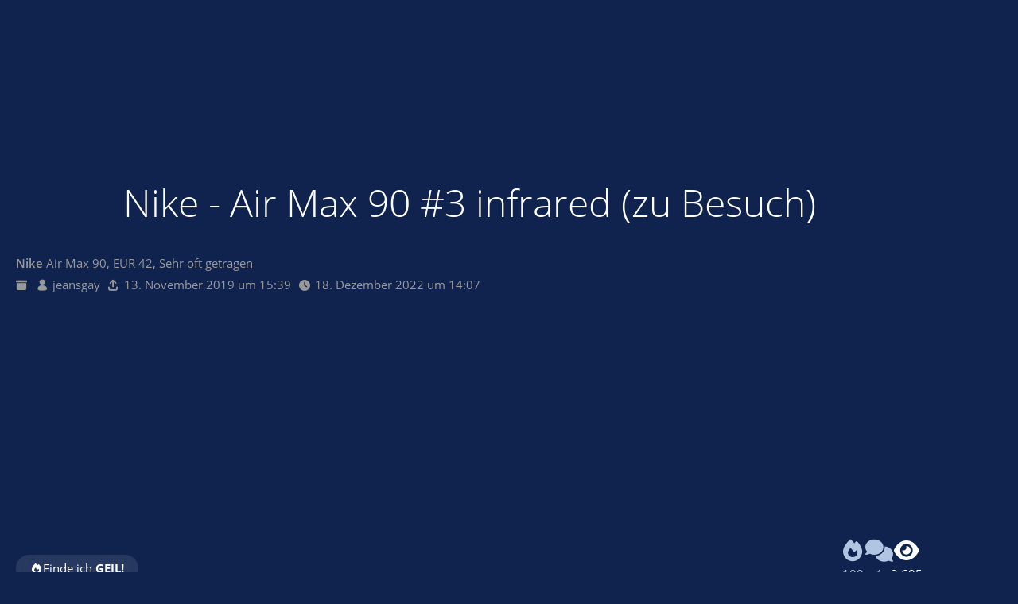

--- FILE ---
content_type: text/html; charset=UTF-8
request_url: https://sneakerbase.de/item/103125-nike-air-max-90-infrared-zu-besuch/
body_size: 10668
content:


    
<!DOCTYPE html>
<html
	dir="ltr"
	lang="de"
	data-color-scheme="light"
>

<head>
    <meta charset="utf-8">
    
    <title>Nike - Air Max 90 #3  infrared (zu Besuch) - jeansgay - SneakerBase</title>

    <meta name="viewport" content="width=device-width, initial-scale=1">
<meta name="format-detection" content="telephone=no">
<meta name="robots" content="noindex"><meta name="description" content="Nike Air Max 90, EUR 42, Sehr oft getragen | 0108
12.01.2020 - die heissen Teile sind jetzt wieder zurück beim eigentlich Besitzer. Ich hoffe er hat noch lange Freude dran13.11.2019 - Absolut Hammergeile Air Max 90 infrared ein paar Wochen bei mir zu Besuch. Deshalb keine Deals möglich.... und hier meine anderen 90er...NIKE - AIR MAX 90 #1 NIKE - Air Max 90 #2">
<meta property="og:site_name" content="SneakerBase">

<!-- Stylesheets -->
<link rel="stylesheet" type="text/css" href="https://sneakerbase.de/core/style/style-7.css?m=1768665215"><link rel="preload" href="https://sneakerbase.de/core/font/families/Open%20Sans/OpenSans-Regular.woff2?v=1614334343" as="font" crossorigin>
<style>
    .pageHeader:has(.pageHeaderMenuMobile[aria-expanded="true"]) { background: var(--wcfHeaderBackground) !important; }
    :root {
        --ebay-article-number: 'eBay-Artikelnummer';
    }
</style>
<meta name="apple-mobile-web-app-title" content="SneakerBase">
<meta name="mobile-web-app-capable" content="yes">
            

<meta name="timezone" content="Europe/Berlin">


<script data-cfasync="false">
	var WCF_PATH = 'https://sneakerbase.de/core/';
	var WSC_API_URL = 'https://sneakerbase.de/core/';
	var WSC_RPC_API_URL = 'https://sneakerbase.de/core/api/rpc/';
	
	var LANGUAGE_ID = 1;
	var LANGUAGE_USE_INFORMAL_VARIANT = true;
	var TIME_NOW = 1768751913;
	var LAST_UPDATE_TIME = 1768665210;
	var ENABLE_DEBUG_MODE = false;
	var ENABLE_PRODUCTION_DEBUG_MODE = false;
	var ENABLE_DEVELOPER_TOOLS = false;
	var PAGE_TITLE = 'SneakerBase';
	
	var REACTION_TYPES = {"7":{"title":"GEIL!","renderedIcon":"<img\n\tsrc=\"https:\/\/sneakerbase.de\/core\/images\/reaction\/7-flame.svg\"\n\talt=\"GEIL!\"\n\tclass=\"reactionType\"\n\tdata-reaction-type-id=\"7\"\n>","iconPath":"https:\/\/sneakerbase.de\/core\/images\/reaction\/7-flame.svg","showOrder":1,"reactionTypeID":7,"isAssignable":1},"1":{"title":"Gef\u00e4llt mir","renderedIcon":"<img\n\tsrc=\"https:\/\/sneakerbase.de\/core\/images\/reaction\/1-like.svg\"\n\talt=\"Gef\u00e4llt mir\"\n\tclass=\"reactionType\"\n\tdata-reaction-type-id=\"1\"\n>","iconPath":"https:\/\/sneakerbase.de\/core\/images\/reaction\/1-like.svg","showOrder":2,"reactionTypeID":1,"isAssignable":1},"2":{"title":"Danke","renderedIcon":"<img\n\tsrc=\"https:\/\/sneakerbase.de\/core\/images\/reaction\/thanks.svg\"\n\talt=\"Danke\"\n\tclass=\"reactionType\"\n\tdata-reaction-type-id=\"2\"\n>","iconPath":"https:\/\/sneakerbase.de\/core\/images\/reaction\/thanks.svg","showOrder":3,"reactionTypeID":2,"isAssignable":1},"3":{"title":"Haha","renderedIcon":"<img\n\tsrc=\"https:\/\/sneakerbase.de\/core\/images\/reaction\/haha.svg\"\n\talt=\"Haha\"\n\tclass=\"reactionType\"\n\tdata-reaction-type-id=\"3\"\n>","iconPath":"https:\/\/sneakerbase.de\/core\/images\/reaction\/haha.svg","showOrder":4,"reactionTypeID":3,"isAssignable":1},"4":{"title":"Verwirrend","renderedIcon":"<img\n\tsrc=\"https:\/\/sneakerbase.de\/core\/images\/reaction\/confused.svg\"\n\talt=\"Verwirrend\"\n\tclass=\"reactionType\"\n\tdata-reaction-type-id=\"4\"\n>","iconPath":"https:\/\/sneakerbase.de\/core\/images\/reaction\/confused.svg","showOrder":5,"reactionTypeID":4,"isAssignable":1},"5":{"title":"Traurig","renderedIcon":"<img\n\tsrc=\"https:\/\/sneakerbase.de\/core\/images\/reaction\/sad.svg\"\n\talt=\"Traurig\"\n\tclass=\"reactionType\"\n\tdata-reaction-type-id=\"5\"\n>","iconPath":"https:\/\/sneakerbase.de\/core\/images\/reaction\/sad.svg","showOrder":6,"reactionTypeID":5,"isAssignable":1}};
	
	
	</script>

<script data-cfasync="false" src="https://sneakerbase.de/core/js/WoltLabSuite/WebComponent.min.js?v=1768665210"></script>
<script data-cfasync="false" src="https://sneakerbase.de/core/js/preload/de.preload.js?v=1768665210"></script>

<script data-cfasync="false" src="https://sneakerbase.de/core/js/WoltLabSuite.Core.min.js?v=1768665210"></script>
<script data-cfasync="false">
requirejs.config({
	baseUrl: 'https://sneakerbase.de/core/js',
	urlArgs: 't=1768665210'
		, paths: {
		SB: '/js',
'@paypal': '/js/3rdParty/paypal',
'photoswipe/lightbox': '/js/3rdParty/PhotoSwipeLightbox',
'photoswipe': '/js/3rdParty/PhotoSwipe',
'socket.io-client': '/js/3rdParty/socket.io',

SBShop: '/shop/js',
	}
	
});

window.addEventListener('pageshow', function(event) {
	if (event.persisted) {
		window.location.reload();
	}
});

</script>














            
<script data-cfasync="false" src="https://sneakerbase.de/core/js/WoltLabSuite.Forum.min.js?v=1768665210"></script>

<script data-cfasync="false" src="https://sneakerbase.de/core/js/WoltLabSuite.Calendar.min.js?v=1768665210"></script>


<noscript>
	<style>
		.jsOnly {
			display: none !important;
		}
		
		.noJsOnly {
			display: block !important;
		}
	</style>
</noscript>



    

    <script type="application/ld+json">
{
"@context": "http://schema.org",
"@type": "WebSite",
"url": "https:\/\/sneakerbase.de\/",
"potentialAction": {
"@type": "SearchAction",
"target": "https:\/\/sneakerbase.de\/core\/search\/?q={search_term_string}",
"query-input": "required name=search_term_string"
}
}
</script>
<link rel="apple-touch-icon" sizes="180x180" href="https://sneakerbase.de/core/images/style-7/apple-touch-icon.png">
<link rel="manifest" href="https://sneakerbase.de/core/images/style-7/manifest-1.json">
<link rel="icon" type="image/png" sizes="48x48" href="https://sneakerbase.de/core/images/style-7/favicon-48x48.png">
<meta name="msapplication-config" content="https://sneakerbase.de/core/images/style-7/browserconfig.xml">
<meta name="theme-color" content="#1177ee">
<script>
	{
		document.querySelector('meta[name="theme-color"]').content = window.getComputedStyle(document.documentElement).getPropertyValue("--wcfPageThemeColor");
	}
</script>


    
                        <!-- Twitter Card data -->
        <meta name="twitter:card" content="summary_large_image" />
        <meta name="twitter:site" content="SneakerBase" />
        <meta name="twitter:creator" content="jeansgay" />
        <meta name="twitter:title" content="Nike - Air Max 90 #3  infrared (zu Besuch)" />
        <meta name="twitter:description" content="Nike Air Max 90, EUR 42, Sehr oft getragen | 0108
12.01.2020 - die heissen Teile sind jetzt wieder zurück beim eigentlich Besitzer. Ich hoffe er hat noch lange Freude dran13.11.2019 - Absolut Hammergeile Air Max 90 infrared ein paar Wochen bei mir zu Besuch. Deshalb keine Deals möglich.... und hier meine anderen 90er...NIKE - AIR MAX 90 #1 NIKE - Air Max 90 #2" />
        <meta name="twitter:image" content="https://sneakerbase.de/image/559322-e7f4edb8b750c6c7be3bf2fd6e2e70285f59bc54/?size=preview" />

        <!-- Open Graph data -->
        <meta property="og:title" content="Nike - Air Max 90 #3  infrared (zu Besuch) - SneakerBase" />
        <meta property="og:type" content="article" />
        <meta property="og:url" content="https://sneakerbase.de/item/103125-nike-air-max-90-3-infrared-zu-besuch/" />
        <meta property="og:image" content="https://sneakerbase.de/image/559322-e7f4edb8b750c6c7be3bf2fd6e2e70285f59bc54/?size=preview" />
        <meta property="og:description" content="Nike Air Max 90, EUR 42, Sehr oft getragen | 0108
12.01.2020 - die heissen Teile sind jetzt wieder zurück beim eigentlich Besitzer. Ich hoffe er hat noch lange Freude dran13.11.2019 - Absolut Hammergeile Air Max 90 infrared ein paar Wochen bei mir zu Besuch. Deshalb keine Deals möglich.... und hier meine anderen 90er...NIKE - AIR MAX 90 #1 NIKE - Air Max 90 #2" />
        <meta property="og:updated_time" content="1671368855" />
    
    <link rel="canonical" href="https://sneakerbase.de/item/103125-nike-air-max-90-3-infrared-zu-besuch/" />
    </head>

<body id="tpl_sb_item"
      itemscope itemtype="http://schema.org/WebPage"      data-template="item" data-application="sb" data-page-id="58" data-page-identifier="de.sneakerbase.item"              class=" guestPage">
<a id="top"></a>

<div class="pageBackground">
    <div class="pageBackgroundImage prominentDefaultBackground" style="background-image: url(https://sneakerbase.de/image/559322-e7f4edb8b750c6c7be3bf2fd6e2e70285f59bc54/);"></div>
            
    </div>


<div id="pageContainer" class="pageContainer hasProminentBackground">
    

    <div id="pageHeaderContainer" class="pageHeaderContainer">
    <header id="pageHeader" class="pageHeader">
        <div id="pageHeaderPanel" class="pageHeaderPanel">
            <a id="mobileLogo" href="https://sneakerbase.de/"></a>
            
            <div class="box mainMenu" data-box-identifier="de.sneakerbase.mainMenu">
			
		
	<div class="boxContent">
		<nav>
    <ol class="boxMenu">
                                                    <li class="" id="mainMenuItemDashboard" data-identifier="Dashboard">
            <a id="logo" href="https://sneakerbase.de/" class="boxMenuLink">
                                    <img src="/images/logo.png" srcset="/images/logo@2x.png 2x" alt="Startseite" />
                    <span class="boxMenuLinkTitle">Startseite</span>
                            </a>

            </li>                                                    </ol>
</nav>	</div>
</div><button type="button" class="pageHeaderMenuMobile" aria-expanded="false" aria-label="Menü">
    <span class="pageHeaderMenuMobileInactive">
        <fa-icon size="32" name="bars"></fa-icon>
    </span>
    <span class="pageHeaderMenuMobileActive">
        <fa-icon size="32" name="xmark"></fa-icon>
    </span>
</button>
            <nav id="topMenu" class="userPanel">
    <ul class="userPanelItems">
                            <li id="pageLanguageContainer">
                
            </li>
                    <li id="userLogin">
                <a
                        class="loginLink"
                        href="https://sneakerbase.de/core/login/?url=https%3A%2F%2Fsneakerbase.de%2Fitem%2F103125-nike-air-max-90-infrared-zu-besuch%2F"
                        rel="nofollow"
                ><span class="icon icon24 fa-arrow-right-to-bracket"></span></a>
            </li>
        
                    <li></li>        
        
        <!-- page search -->
            </ul>
</nav>
    <a
            href="https://sneakerbase.de/core/login/?url=https%3A%2F%2Fsneakerbase.de%2Fitem%2F103125-nike-air-max-90-infrared-zu-besuch%2F"
            class="userPanelLoginLink jsTooltip"
            title="Anmelden"
            rel="nofollow"
    >
        <span class="icon icon32 fa-arrow-right-to-bracket"></span>
    </a>
                    </div>
        
                    <div id="pageHeaderSearchMobile"></div>
            <div id="pageHeaderSearch"><div id="userPanelSearchButton"></div><div id="pageHeaderSearchTypeSelect"></div><div id="pageHeaderSearchInput" class="pageHeaderSearchType dropdown"><span class="dropdownToggle"></span><ul class="dropdownMenu"></ul></div></div>
                
    </header>
    
</div>

    

    

    

    
    <div id="mainContainer">
        

        <div class="pageNavigation">
	<div class="layoutBoundary">
			<nav class="breadcrumbs" aria-label="Verlaufsnavigation">
		<ol class="breadcrumbs__list" itemprop="breadcrumb" itemscope itemtype="http://schema.org/BreadcrumbList">
			<li class="breadcrumbs__item" title="SneakerBase" itemprop="itemListElement" itemscope itemtype="http://schema.org/ListItem">
							<a class="breadcrumbs__link" href="https://sneakerbase.de/" itemprop="item">
																<span class="breadcrumbs__title" itemprop="name">SneakerBase</span>
							</a>
															<meta itemprop="position" content="1">
																					</li>
														
											<li class="breadcrumbs__item" title="Sneaks" itemprop="itemListElement" itemscope itemtype="http://schema.org/ListItem">
							<a class="breadcrumbs__link" href="https://sneakerbase.de/item-list/?type=sneaks" itemprop="item">
																	<span class="breadcrumbs__parent_indicator">
										<fa-icon size="16" name="arrow-left-long"></fa-icon>
									</span>
																<span class="breadcrumbs__title" itemprop="name">Sneaks</span>
							</a>
															<meta itemprop="position" content="2">
																					</li>
		</ol>
	</nav>
	</div>
</div>

        <div class="contentHeaderContainer">
            <div class="layoutBoundary">
                
                                                                <header class="contentHeader contentHeaderWithFocusNavigation ">
        <div class="contentHeaderTitle">
            <h1 class="contentTitle">
                Nike - Air Max 90 #3  infrared (zu Besuch)            </h1>
                            <div class="contentHeaderDescription">
                    <strong>Nike</strong> Air Max 90, EUR 42, Sehr oft getragen
                </div>
            
            <ul class="inlineList contentHeaderMetaData">
                    <li><span class="icon icon16 fa-archive jsTooltip" title="Archiviert am 15. Januar 2020, 21:53"></span></li>
                <li>
                    <span class="icon icon16 fa-user"></span>
                                            <a href="https://sneakerbase.de/core/user/1551-jeansgay/" class="userLink" data-object-id="1551">jeansgay</a>
                                    </li>
                <li class="jsTooltip" title="Hochgeladen">
                    <span class="icon icon16 fa-arrow-up-from-bracket"></span>
                    <woltlab-core-date-time date="2019-11-13T14:39:30+00:00">13. November 2019 um 15:39</woltlab-core-date-time>                </li>
                                    <li class="jsTooltip" title="Zuletzt geändert">
                        <span class="icon icon16 fa-clock"></span>
                        <woltlab-core-date-time date="2022-12-18T13:07:35+00:00">18. Dezember 2022 um 14:07</woltlab-core-date-time>                    </li>
                            </ul>
        </div>

        <div class="contentHeaderNavigation">
            <ul id="itemUserActions"     data-item-id="103125"
data-object-id="103125"
data-item-name="Nike - Air Max 90 #3  infrared (zu Besuch)"
data-item-image="https://sneakerbase.de/image/559322-e7f4edb8b750c6c7be3bf2fd6e2e70285f59bc54/?size=preview"
data-is-owner="0"
>
                        <li>
        <ul class="buttonGroup">
            <li>
                                    <a class="button loginLink jsTooltip" title="Bitte melde dich an, um dieses Feature zu nutzen."><span class="icon icon16 fa-fire"></span> <span>Finde ich <b>GEIL!</b></span></a>
                            </li>
                    </ul>
    </li>
                            </ul>
            <ol class="contentHeaderStats">
                <li>
                    <span class="votesContainer jsTooltip" data-object-id="103125" title="100 User finden diese Sneaks GEIL!">
    <a class="votesOpener" href="#">
        <span class="icon icon32 fa-fire"></span>
        <span>100</span>
    </a>
</span>                </li>
                <li>
                    <a href="#comments">
                        <span><span class="icon icon32 fa-comments"></span></span>
                        <span>4</span>
                    </a>
                </li>
                <li>
                    <span><span class="icon icon32 fa-eye"></span></span>
                    <span>2.685</span>
                </li>
            </ol>
        </div>
    </header>
                                    
                                    




                                </div>
        </div>

        

        <section id="main" class="main" role="main">
            <div class="layoutBoundary">
                

                <div id="content" class="content">
                    
                    
    <div class="mediaList" data-title="Nike - Air Max 90 #3  infrared (zu Besuch)">
                <ul class="rowGrid">
                                <li>
                            <a href="https://sneakerbase.de/image/559322-e7f4edb8b750c6c7be3bf2fd6e2e70285f59bc54/" data-size="2048x1156" data-object-type="de.sneakerbase.image.item" data-media-id="559322" class="jsImageViewer" title="" data-create-time="13. November 2019">
                                    <img src="https://sneakerbase.de/image/559322-e7f4edb8b750c6c7be3bf2fd6e2e70285f59bc54/?size=preview" width="354" height="200" alt="" loading="lazy" />
                    </a>
                    </li>
                        <li>
                            <a href="https://sneakerbase.de/core/login/" class="loginLink">                <img src="https://sneakerbase.de/image/569130-da78982c98a67d5b1e82383c0d533fe0d030ccca/?size=preview" width="285" height="200" alt="" loading="lazy" />
    </a>
                    </li>
                        <li>
                            <a href="https://sneakerbase.de/core/login/" class="loginLink">                <img src="https://sneakerbase.de/image/564516-2d262c5d87dadd517a0a5ca1aa6296086e6b9901/?size=preview" width="354" height="200" alt="" loading="lazy" />
    </a>
                    </li>
                        <li>
                            <a href="https://sneakerbase.de/core/login/" class="loginLink">                <img src="https://sneakerbase.de/image/564518-dff99e6848286ba0e4f65fa6cc1552745e5c2cc7/?size=preview" width="354" height="200" alt="" loading="lazy" />
    </a>
                    </li>
                        <li>
                            <a href="https://sneakerbase.de/core/login/" class="loginLink">                <img src="https://sneakerbase.de/image/564517-e3e2f40f6fdae158d4d703bd2d392f731adc824f/?size=preview" width="354" height="200" alt="" loading="lazy" />
    </a>
                    </li>
                        <li>
                            <a href="https://sneakerbase.de/core/login/" class="loginLink">                <img src="https://sneakerbase.de/image/565620-ba0777c50799b75ae392081bd6a566c5c7928f85/?size=preview" width="354" height="200" alt="" loading="lazy" />
    </a>
                    </li>
                        <li>
                            <a href="https://sneakerbase.de/core/login/" class="loginLink">                <img src="https://sneakerbase.de/image/565622-a88129dd18d72930839d7762d6c0cc0a84b23b47/?size=preview" width="112" height="200" alt="" loading="lazy" />
    </a>
                    </li>
                        <li>
                            <a href="https://sneakerbase.de/core/login/" class="loginLink">                <img src="https://sneakerbase.de/image/561439-7bee0c7a927be0460111945eace4a056a15a8476/?size=preview" width="354" height="200" alt="" loading="lazy" />
    </a>
                    </li>
                        <li>
                            <a href="https://sneakerbase.de/core/login/" class="loginLink">                <img src="https://sneakerbase.de/image/565621-fc498d308c5f37cc26223bff11d2d7fa67c9689c/?size=preview" width="354" height="200" alt="" loading="lazy" />
    </a>
                    </li>
                        <li>
                            <a href="https://sneakerbase.de/core/login/" class="loginLink">                <img src="https://sneakerbase.de/image/565619-41f0fc0957e8b7f9731f104a8f922221ff789f88/?size=preview" width="354" height="200" alt="" loading="lazy" />
    </a>
                    </li>
                        <li class="more" data-more="23"><a href="https://sneakerbase.de/core/login/" class="loginLink">                <img src="https://sneakerbase.de/image/564211-6d2ea9ecfbdbafcba2c1864479c7f40a809697f6/?size=preview" width="354" height="200" alt="" loading="lazy" />
    </a></li>
            </ul>

        <ul class="inlineList marginTopSmall">
            <li><a href="https://sneakerbase.de/image-download/103125-nike-air-max-90-3-infrared-zu-besuch/?objectType=de.sneakerbase.image.item" class="button"><span class="icon icon16 fa-download"></span> <span>Bilder herunterladen</span> <span class="icon icon24 fa-high-definition"></span> </a></li>
                            <li><a href="https://sneakerbase.de/core/paid-subscription-list/" class="button">Bilder in hoher Auflösung <span class="icon icon24 fa-high-definition"></span></a></li>
                    </ul>
    </div>

<div class="wcfAdLocation wcfAdLocationHeaderContent"><div><script async src="//pagead2.googlesyndication.com/pagead/js/adsbygoogle.js"></script>
<!-- Gäste - Leaderboard -->
<ins class="adsbygoogle"
     style="display:inline-block;width:728px;height:90px"
     data-ad-client="ca-pub-3878961975549020"
     data-ad-slot="5913414855"></ins>
<script>
(adsbygoogle = window.adsbygoogle || []).push({});
</script></div></div><div class="contentContainer marginTop">
    <div class="content">
        

        
                    <section class="htmlContent section">
                <h3><strong>0108<br></strong></h3>
<p><strong>12.01.2020 -</strong> die heissen Teile sind jetzt wieder zurück beim eigentlich Besitzer. Ich hoffe er hat noch lange Freude dran</p><p><strong>13.11.2019 -</strong> Absolut Hammergeile Air Max 90 infrared ein paar Wochen bei mir zu Besuch. Deshalb keine Deals möglich.</p><p>... und hier meine anderen 90er...</p><p><br>
    
<div class="item gridItem equal jsClipboardObject jsInlineEditorObject single" data-item-id="104357"
data-object-id="104357"
data-item-name="NIKE - AIR MAX 90 #1"
data-item-image="https://sneakerbase.de/image/623673-97f1e2c5a0a62c6d4eaf777445ca381f0a0ee163/?size=preview"
data-is-owner="0"
>
    

    
    <div class="itemContent" style="background-image: url('https://sneakerbase.de/image/623673-97f1e2c5a0a62c6d4eaf777445ca381f0a0ee163/?size=preview')">
                    <a href="https://sneakerbase.de/item/104357-nike-air-max-90-1/" class="detailLink">
            </a>
        
        
        <ol class="inlineList">    <li><span class="icon icon16 fa-archive jsTooltip" title="Archiviert am 26. September 2020, 10:36"></span></li>
</ol>        <div class="itemDetails">
            <span class="itemTitle">
                NIKE - AIR MAX 90 #1            </span>

                                        <span class="itemDescription">
                    <strong>Nike</strong> Air Max 90, EUR 43, Oft getragen
                </span>
            

                                                    <div class="more">
                                    <ul class="inlineList itemDescription itemMetaData">
                                                    <li class="itemUser"><span class="icon icon16 fa-user"></span> jeansgay</li>
                                                <li><span class="icon icon16 fa-clock"></span><woltlab-core-date-time date="2020-10-18T11:56:57+00:00">18. Oktober 2020 um 13:56</woltlab-core-date-time></li>
                    </ul>
                    <ul class="inlineList itemDescription itemStatistics">
                        <li><span class="icon icon16 fa-fire"></span> 43</li>
                        <li><span class="icon icon16 fa-images"></span> 26</li>
                        <li><span class="icon icon16 fa-comments"></span> 6</li>
                        <li><span class="icon icon16 fa-eye"></span> 845</li>
                    </ul>
                            </div>
        </div>
    </div>
</div> <br>
    
<div class="item gridItem equal jsClipboardObject jsInlineEditorObject single" data-item-id="90370"
data-object-id="90370"
data-item-name="NIKE - Air Max 90 #2"
data-item-image="https://sneakerbase.de/image/855414-d2797db565d653536ca29bb8d8306405d7c4d567/?size=preview"
data-is-owner="0"
>
    

    
    <div class="itemContent" style="background-image: url('https://sneakerbase.de/image/855414-d2797db565d653536ca29bb8d8306405d7c4d567/?size=preview')">
                    <a href="https://sneakerbase.de/item/90370-nike-air-max-90-2/" class="detailLink">
            </a>
        
        
                <div class="itemDetails">
            <span class="itemTitle">
                NIKE - Air Max 90 #2            </span>

                                        <span class="itemDescription">
                    <strong>Nike</strong> Air Max 90, EUR 43, Oft getragen
                </span>
            

                                                    <div class="more">
                                    <ul class="inlineList itemDescription itemMetaData">
                                                    <li class="itemUser"><span class="icon icon16 fa-user"></span> jeansgay</li>
                                                <li><span class="icon icon16 fa-clock"></span><woltlab-core-date-time date="2023-01-31T19:43:01+00:00">31. Januar 2023 um 20:43</woltlab-core-date-time></li>
                    </ul>
                    <ul class="inlineList itemDescription itemStatistics">
                        <li><span class="icon icon16 fa-fire"></span> 95</li>
                        <li><span class="icon icon16 fa-images"></span> 111</li>
                        <li><span class="icon icon16 fa-comments"></span> 19</li>
                        <li><span class="icon icon16 fa-eye"></span> 3.658</li>
                    </ul>
                            </div>
        </div>
    </div>
</div></p>            </section>
        
        <section class="section sectionContainerList" id="comments">
            <h2 class="sectionTitle"><span class="icon icon24 fa-comments"></span> Kommentare</h2>
                            



<div class="commentListContainer"
	id="itemCommentList"
	data-can-add="false"
	data-object-id="103125"
	data-object-type-id="280"
	data-comments="3"
	data-last-comment-time="1576087831"
	data-enable-reactions="false"
>
	<div class="commentList">
				
					<div class="commentList__item jsComment"
			data-comment-id="214277"
			data-object-id="214277" data-object-type="com.woltlab.wcf.comment" data-user-id="17860"			data-can-edit="false" data-can-delete="false"
			data-responses="0" data-last-response-time="0" data-is-disabled="0"
			data-last-response-id="0"
		>
			<woltlab-core-comment class="comment" comment-id="214277" itemprop="comment" itemscope itemtype="http://schema.org/Comment">
				<div class="comment__header">
					<div class="comment__avatar">
						<a href="https://sneakerbase.de/core/user/17860-adidas-lexicon/" aria-hidden="true" tabindex="-1"><img src="https://sneakerbase.de/core/images/avatars/a8/12711-a88671594ce572cf68ffa22b4b731c7d1d1c34c0.webp" width="32" height="32" alt="" class="userAvatarImage" loading="lazy"></a>					</div>
					<div class="comment__author" itemprop="author" itemscope itemtype="http://schema.org/Person">
													<a href="https://sneakerbase.de/core/user/17860-adidas-lexicon/" class="comment__author__link userLink" data-object-id="17860" itemprop="url">
								<span itemprop="name">adidas-lexicon</span>
							</a>
											</div>
					<div class="comment__date">
						<meta itemprop="datePublished" content="2022-02-10T00:54:25+01:00">
						<a href="https://sneakerbase.de/item/103125-nike-air-max-90-3-infrared-zu-besuch/#comment214277" class="comment__permalink"><woltlab-core-date-time date="2022-02-09T23:54:25+00:00">10. Februar 2022 um 00:54</woltlab-core-date-time></a>
					</div>
					<div class="comment__status">
												
						
						
					</div>
					

					
				</div>

				

				<div class="comment__message">
					<div class="htmlContent userMessage" itemprop="text"><p>Hammer geile Bilder</p></div>
				</div>

				
				
				<div class="comment__footer">
					<div class="comment__reactions">
																								</div>

					<div class="comment__buttons">
												
						
						
					</div>

					
				</div>
			</woltlab-core-comment>

					</div>
				<div class="commentList__item jsComment"
			data-comment-id="212739"
			data-object-id="212739" data-object-type="com.woltlab.wcf.comment" data-user-id="28686"			data-can-edit="false" data-can-delete="false"
			data-responses="0" data-last-response-time="0" data-is-disabled="0"
			data-last-response-id="0"
		>
			<woltlab-core-comment class="comment" comment-id="212739" itemprop="comment" itemscope itemtype="http://schema.org/Comment">
				<div class="comment__header">
					<div class="comment__avatar">
						<a href="https://sneakerbase.de/core/user/28686-kissmyair/" aria-hidden="true" tabindex="-1"><img src="https://sneakerbase.de/core/images/avatars/avatar-default.svg" width="32" height="32" alt="" class="userAvatarImage"></a>					</div>
					<div class="comment__author" itemprop="author" itemscope itemtype="http://schema.org/Person">
													<a href="https://sneakerbase.de/core/user/28686-kissmyair/" class="comment__author__link userLink" data-object-id="28686" itemprop="url">
								<span itemprop="name">KissmyAir</span>
							</a>
											</div>
					<div class="comment__date">
						<meta itemprop="datePublished" content="2022-01-01T15:45:19+01:00">
						<a href="https://sneakerbase.de/item/103125-nike-air-max-90-3-infrared-zu-besuch/#comment212739" class="comment__permalink"><woltlab-core-date-time date="2022-01-01T14:45:19+00:00">1. Januar 2022 um 15:45</woltlab-core-date-time></a>
					</div>
					<div class="comment__status">
												
						
						
					</div>
					

					
				</div>

				

				<div class="comment__message">
					<div class="htmlContent userMessage" itemprop="text"><p>Da werde ich feucht in der Hose 😏</p></div>
				</div>

				
				
				<div class="comment__footer">
					<div class="comment__reactions">
																								</div>

					<div class="comment__buttons">
												
						
						
					</div>

					
				</div>
			</woltlab-core-comment>

					</div>
				<div class="commentList__item jsComment"
			data-comment-id="184462"
			data-object-id="184462" data-object-type="com.woltlab.wcf.comment" data-user-id="20005"			data-can-edit="false" data-can-delete="false"
			data-responses="1" data-last-response-time="1576089108" data-is-disabled="0"
			data-last-response-id="20088"
		>
			<woltlab-core-comment class="comment" comment-id="184462" itemprop="comment" itemscope itemtype="http://schema.org/Comment">
				<div class="comment__header">
					<div class="comment__avatar">
						<a href="https://sneakerbase.de/core/user/20005-dck77/" aria-hidden="true" tabindex="-1"><img src="https://sneakerbase.de/core/images/avatars/da/12120-da1e930aa10db55060c28d6c7ea13333e236fd5a.webp" width="32" height="32" alt="" class="userAvatarImage" loading="lazy"></a>					</div>
					<div class="comment__author" itemprop="author" itemscope itemtype="http://schema.org/Person">
													<a href="https://sneakerbase.de/core/user/20005-dck77/" class="comment__author__link userLink" data-object-id="20005" itemprop="url">
								<span itemprop="name">DCK77</span>
							</a>
											</div>
					<div class="comment__date">
						<meta itemprop="datePublished" content="2019-12-11T19:10:31+01:00">
						<a href="https://sneakerbase.de/item/103125-nike-air-max-90-3-infrared-zu-besuch/#comment184462" class="comment__permalink"><woltlab-core-date-time date="2019-12-11T18:10:31+00:00">11. Dezember 2019 um 19:10</woltlab-core-date-time></a>
					</div>
					<div class="comment__status">
												
						
						
					</div>
					

					
				</div>

				

				<div class="comment__message">
					<div class="htmlContent userMessage" itemprop="text"><p>Bei den pics spannt mir die Hose!</p></div>
				</div>

				
				
				<div class="comment__footer">
					<div class="comment__reactions">
																								</div>

					<div class="comment__buttons">
												
						
						
					</div>

					
				</div>
			</woltlab-core-comment>

							<div class="comment__responses">
					<div class="commentResponseList" data-responses="1">
									<div class="commentResponseList__item jsCommentResponse"
			data-response-id="20088"
			data-object-id="20088" data-object-type="com.woltlab.wcf.comment.response" data-user-id="1551"			data-can-edit="false"
			data-can-delete="false"
			data-user-id="1551"
		>
			<woltlab-core-comment-response class="commentResponse" response-id="20088" itemprop="comment" itemscope itemtype="http://schema.org/Comment">
				<div class="commentResponse__header">
					<div class="commentResponse__avatar">
						<a href="https://sneakerbase.de/core/user/1551-jeansgay/" aria-hidden="true" tabindex="-1"><img src="https://sneakerbase.de/core/images/avatars/b2/17558-b2158104f9940866ff11e44ad3f28f693a481ce7.webp" width="32" height="32" alt="" class="userAvatarImage" loading="lazy"></a>					</div>
					<div class="commentResponse__author" itemprop="author" itemscope itemtype="http://schema.org/Person">
													<a href="https://sneakerbase.de/core/user/1551-jeansgay/" class="commentResponse__author__link userLink" data-object-id="1551" itemprop="url">
								<span itemprop="name">jeansgay</span>
							</a>
											</div>
					<div class="commentResponse__date">
						<meta itemprop="datePublished" content="2019-12-11T19:31:48+01:00">
						<a href="https://sneakerbase.de/item/103125-nike-air-max-90-3-infrared-zu-besuch/#comment184462/response20088" class="commentResponse__permalink"><woltlab-core-date-time date="2019-12-11T18:31:48+00:00">11. Dezember 2019 um 19:31</woltlab-core-date-time></a>
					</div>
					<div class="commentResponse__status">
												
						
						
					</div>

					

					
				</div>

				

				<div class="commentResponse__message">
					<div class="htmlContent userMessage" itemprop="text"><p>freut mich, so soll es sein <img src="https://sneakerbase.de/core/../images/smilies/smile.png" alt=":)" title="Lächeln" class="smiley" srcset="https://sneakerbase.de/core/../images/smilies/smile@2x.png 2x" height="23" width="23" loading="eager" translate="no"></p></div>
				</div>

				
				
				<div class="commentResponse__footer">
					<div class="commentResponse__reactions">
																								</div>

					<div class="commentResponse__buttons">
												
						
					</div>

					
				</div>
			</woltlab-core-comment-response>
		</div>
						</div>
				</div>
					</div>
		</div>

	</div>
                    </section>
    </div>

    <aside class="sidebar boxesSidebarRight" data-show-sidebar="Sidebar anzeigen" data-hide-sidebar="Sidebar verbergen">
        <div class="boxContainer">
            
                            <section class="box">
                    <h2 class="boxTitle">Merkmale</h2>
                    <div class="boxContent">
                        <dl class="dataList plain">
                            <dt>Modellnummer</dt>
                                <dd><a href="https://sneakerbase.de/item-list/?filter%5BmodelNumber%5D%5B543361-161%5D=1">543361-161</a></dd>
                                                            <dt>Marke</dt>
                                <dd><a href="https://sneakerbase.de/item-list/?filter%5Bmodel%5D%5B7%5D=1"><strong>Nike</strong> Air Max 90</a></dd>
                                                            <dt>Farbe</dt>
                                <dd><a href="https://sneakerbase.de/item-list/?filter%5Bcolor%5D%5B1%5D=1&filter%5Bcolor%5D%5B15%5D=1&filter%5Bcolor%5D%5B6%5D=1&filter%5Bcolor%5D%5Bstrict%5D=1"><span class="itemColor"><span class="preview" style="background: #fff; background-size: cover;"></span> <span>Weiß</span></span> <span class="itemColor"><span class="preview" style="background: #888; background-size: cover;"></span> <span>Grau</span></span> <span class="itemColor"><span class="preview" style="background: #f0d; background-size: cover;"></span> <span>Pink</span></span></a></dd>
                                                            <dt>Größe</dt>
                                <dd><a href="https://sneakerbase.de/item-list/?filter%5Bsize%5D%5B6%5D=1">EUR 42</a></dd>
                                                            <dt>Zustand</dt>
                                <dd><a href="https://sneakerbase.de/item-list/?filter%5Bcondition%5D%5B6%5D=1">Sehr oft getragen</a></dd>
                        </dl>
                    </div>
                </section>
            

                            <section class="box">
                    <h2 class="boxTitle">
                        DailyStyle
                        <a href="#" class="button small jsOnly" id="dailyStyleEventsButton" style="float: right; top: -2px">
                            Alle Tage anzeigen
                                                            <span class="icon icon24 fa-high-definition" style="vertical-align: text-top"></span>
                                                    </a>
                    </h2>
                    <div class="boxContent textCenter">
                        <div class="dailyStyleEvent flexContainer alignCenter">
    <div class="iconContainer compact">
        <span class="icon icon32 sb-sneaks"></span>
    </div>
        <div class="statistic">
        <strong>10x getragen</strong>
        <small>Seit 13. November 2019</small>        <small>Zuletzt <woltlab-core-date-time date="2019-12-22T17:02:32+00:00">22. Dezember 2019 um 18:02</woltlab-core-date-time></small>    </div>
</div>                    </div>
                </section>
            
            
            
            <section class="box">
                <h2 class="boxTitle">Besitzer</h2>
                            
<aside role="presentation" class="messageSidebar member">
    <div class="messageAuthor">
        

                    
                            <div class="userAvatar">
                    <a href="https://sneakerbase.de/core/user/1551-jeansgay/"><img src="https://sneakerbase.de/core/images/avatars/b2/17558-b2158104f9940866ff11e44ad3f28f693a481ce7.webp" width="128" height="128" alt="" class="userAvatarImage" loading="lazy"></a>

                                    </div>
            
            <div class="messageAuthorContainer">
                <a href="https://sneakerbase.de/core/user/1551-jeansgay/" class="username userLink" data-object-id="1551">
                    <span>jeansgay</span>
                </a>
                                    
                    
                            </div>

                                                <div class="userTitle">
                                                <span class="badge userTitleBadge hd">SneakerBase HD</span>
                    </div>
                                            
                        </div>

                
                        

                                                <div class="userCredits">
                        <dl class="plain dataList">
                            <dt><a href="https://sneakerbase.de/core/user/1551-jeansgay/#likes" class="jsTooltip" title="Erhaltene Reaktionen von jeansgay">Reaktionen</a></dt>
                                <dd>51.156</dd>
                            
                            
                            
                            	<dt><a href="https://sneakerbase.de/board/user-post-list/1551-jeansgay/" title="Beiträge von jeansgay" class="jsTooltip">Forenbeiträge</a></dt>
	<dd>13</dd>
    
<dt><a href="https://sneakerbase.de/item-list/?category=sneaks&owner=jeansgay" title="Sneaks von jeansgay" class="jsTooltip">Sneaks</a></dt>
                            <dd>210</dd> <dt><a href="https://sneakerbase.de/item-list/?category=socks&owner=jeansgay" title="Socks von jeansgay" class="jsTooltip">Socks</a></dt>
                            <dd>200</dd> <dt><a href="https://sneakerbase.de/item-list/?category=sportswear&owner=jeansgay" title="Sportswear von jeansgay" class="jsTooltip">Sportswear</a></dt>
                            <dd>41</dd> <dt><a href="https://sneakerbase.de/item-list/?category=accessories&owner=jeansgay" title="Accessoires von jeansgay" class="jsTooltip">Accessoires</a></dt>
                            <dd>7</dd> <dt><a href="https://sneakerbase.de/item-list/?category=album&owner=jeansgay" title="Alben von jeansgay" class="jsTooltip">Alben</a></dt>
                            <dd>15</dd>
        <dt>Aktive Deals / Gesamt</dt>
    <dd>10 / 89</dd>
                        </dl>
                    </div>
                
                        
            
    </aside>
            </section>
        </div>
    </aside>
</div>




    




</div>




</div>
</section>



    <div class="boxesFooterBoxes">
        <div class="layoutBoundary">
            <div class="boxContainer">
                <div id="similarItemListContainer"></div>
            </div>
        </div>
    </div>



    <footer id="pageFooter" class="pageFooter">
		
					
			<div class="boxesFooter">
			<div class="layoutBoundary">
													<div class="boxContainer">
						<div class="box" data-box-identifier="com.woltlab.wcf.FooterMenu">
			
		
	<div class="boxContent">
		<nav>
    <ol class="boxMenu">
                                                    <li class="" id="mainMenuItemPrivacyPolicy" data-identifier="PrivacyPolicy">
            <a href="https://sneakerbase.de/core/datenschutzerklaerung/" class="boxMenuLink">
                                                        <span class="boxMenuLinkTitle">Datenschutzerklärung</span>
                                                </a>

            </li>                                                                <li class="" id="mainMenuItemLegalNotice" data-identifier="LegalNotice">
            <a href="https://sneakerbase.de/core/legal-notice/" class="boxMenuLink">
                                                        <span class="boxMenuLinkTitle">Impressum</span>
                                                </a>

            </li>                                                                <li class="" id="mainMenuItemTermsOfUse" data-identifier="TermsOfUse">
            <a href="https://sneakerbase.de/core/terms/" class="boxMenuLink">
                                                        <span class="boxMenuLinkTitle">Nutzungsbestimmungen</span>
                                                </a>

            </li>                                                    </ol>
</nav>	</div>
</div>															<div class="box" data-box-identifier="com.woltlab.wcf.genericBox26">
			
		
	<div class="boxContent">
		<div class="partnerContainer flexContainer">
	<div class="logo compact"><a href="/"><img src="/images/logoFooter.png?2" srcset="/images/logoFooter@2x.png?2 2x" alt="Sneakerbase" /></a></div>
	<div class="partners">
		<h5>Partner</h5>
		<ol>
			<li><a href="http://sk8erboy.shop/" target="_blank"><img src="/images/partner/sk8erboy.png" srcset="/images/partner/sk8erboy@2x.png 2x" alt="Sk8erboy" /></a></li>
		</ol>
	</div>
</div>	</div>
</div>
					</div>
				
			</div>
		</div>
		
			<div id="pageFooterCopyright" class="pageFooterCopyright">
			<div class="layoutBoundary">
				<p></p>
			</div>
		</div>
	
</footer>
</div>

</div>



<div class="pageFooterStickyNotice">
    

    <noscript>
        <div class="info">
            <div class="layoutBoundary">
                <span class="javascriptDisabledWarningText">In deinem Webbrowser ist JavaScript deaktiviert. Um alle Funktionen dieser Website nutzen zu können, muss JavaScript aktiviert sein.</span>
            </div>
        </div>
    </noscript>
</div>


<script data-cfasync="false">
	require(['Language', 'WoltLabSuite/Core/BootstrapFrontend', 'User'], function(Language, BootstrapFrontend, User) {
					Language.addObject({
				}); Language.addObject({
    'sb.user.awareness': 'Bekanntheit\n			von {$username}',
    'sb.user.rating.list': 'Bewertungen für {$username}',
    'sb.item.stats.votes': 'GEIL! Angaben'
			});
		
		
		User.init(
			0,
			'',
			'',
			'https://sneakerbase.de/core/guest-token-dialog/'
		);
		
		BootstrapFrontend.setup({
			backgroundQueue: {
				url: 'https://sneakerbase.de/core/background-queue-perform/',
				force: false			},
						dynamicColorScheme: false,
			endpointUserPopover: 'https://sneakerbase.de/core/user-popover/',
			executeCronjobs: undefined,
						styleChanger: false		});
	});
</script>
<script data-cfasync="false">
	// prevent jQuery and other libraries from utilizing define()
	__require_define_amd = define.amd;
	define.amd = undefined;
</script>
<script data-cfasync="false" src="https://sneakerbase.de/core/js/WCF.Combined.min.js?v=1768665210"></script>
<script data-cfasync="false">
	define.amd = __require_define_amd;
	$.holdReady(true);
</script>
<script data-cfasync="false">
	WCF.User.init(
		0,
		''	);
</script>
<script data-cfasync="false" src="https://sneakerbase.de/js/SB.Combined.min.js?v=1768665210"></script>
<script data-cfasync="false">
    require(['SB/System/Core'], (SBCore) => {
        SBCore.init({
            endpointItemPopover: 'https://sneakerbase.de/item-popover/',
        });
    });

    </script>
<script data-cfasync="false" src="https://sneakerbase.de/board/js/WBB.min.js?v=1768665210"></script>
<script data-cfasync="false" src="https://sneakerbase.de/events/js/Calendar.min.js?v=1768665210"></script>
<script data-cfasync="false">
	$(function() {
		WCF.User.Profile.ActivityPointList.init();
		
				
		require(['WoltLabSuite/Forum/Bootstrap'], (Bootstrap) => {
	Bootstrap.setup();
});
require(["WoltLabSuite/Calendar/Bootstrap"], (Bootstrap) => {
	Bootstrap.setup();
});
		
			});
</script>
<script data-cfasync="false">
        require(['SB/Media/Viewer'], (MediaViewer) => {
            MediaViewer.init();
        });
    </script>
<script data-cfasync="false">
            require(['SB/System/ProminentPageBackground'], ProminentPageBackground => ProminentPageBackground.init());
        </script>
<script data-cfasync="false">
                    require(['WoltLabSuite/Core/Language/Chooser'], function(LanguageChooser) {
                        var languages = {
                                                        '1': {
                                iconPath: 'https:\/\/sneakerbase.de\/core\/icon\/flag\/de.svg',
                                languageName: 'Deutsch',
                                languageCode: 'de'
                            }
                            ,                             '2': {
                                iconPath: 'https:\/\/sneakerbase.de\/core\/icon\/flag\/gb.svg',
                                languageName: 'English',
                                languageCode: 'en'
                            }
                                                    };

                        var callback = function(listItem) {
                            var location;
                            var languageCode = elData(listItem, 'language-code');
                            var link = elBySel('link[hreflang="' + languageCode + '"]');
                            if (link !== null) {
                                location = link.href;
                            }
                            else {
                                location = window.location.toString().replace(/#.*/, '').replace(/(\?|&)l=[0-9]+/g, '');
                            }

                            var delimiter = (location.indexOf('?') == -1) ? '?' : '&';
                            window.location = location + delimiter + 'l=' + elData(listItem, 'language-id') + window.location.hash;
                        };

                        LanguageChooser.init('pageLanguageContainer', 'pageLanguageID', 1, languages, callback);
                    });
                </script>
<script data-cfasync="false">
	require(['Language', 'WoltLabSuite/Core/Component/Comment/List'], (Language, { setup }) => {
		Language.addObject({
			'wcf.comment.more': 'Weitere Kommentare',
			'wcf.comment.response.more': '{if $count == 1}Eine weitere Antwort{else}{#$count} weitere Antworten{\/if}',
		});

		setup('itemCommentList');
	});
</script>
<script data-cfasync="false">
    require(['Language', 'SB/Item/Page'], (Language, Page) => {
        Language.addObject({
            'sb.item.dailyStyle': 'DailyStyle',
            'sb.item.sneaks.report.success': 'Du hast diese Sneaks gemeldet. Vielen Dank!',
            'sb.item.sneaks.report.alreadyReported': 'Diese Sneaks wurden bereits gemeldet.',
            'sb.item.dealTypes.notification': 'Benachrichtige mich bei neuen Deal-Möglichkeiten!',
            'sb.item.dealTypes.notification.enabled': 'Benachrichtigung bei neuen Deal-Möglichkeiten aktiv! Zum deaktivieren klicken.',
            'sb.deal.request.error.writeMessage': 'Markiere bitte die Checkbox, wenn du eine Nachricht schreiben möchtest.',
        });

        Page.init(103125);
    });

    </script>

<script>
				if (document.cookie.indexOf('ga-disable-G-1CCQG2GFW2=true') > -1) {
					window['ga-disable-G-1CCQG2GFW2'] = true;
				}
				function gaOptout() {
					document.cookie = 'ga-disable-G-1CCQG2GFW2=true; expires=Thu, 31 Dec 2099 23:59:59 UTC; path=/';
					window['ga-disable-G-1CCQG2GFW2'] = true;
					require(['Ui/Notification'], function(UiNotification) {
						UiNotification.show('Google Analytics wurde deaktiviert.');
					});
				}</script><a id="bottom"></a>

</body>
</html>

--- FILE ---
content_type: text/html; charset=utf-8
request_url: https://www.google.com/recaptcha/api2/aframe
body_size: 270
content:
<!DOCTYPE HTML><html><head><meta http-equiv="content-type" content="text/html; charset=UTF-8"></head><body><script nonce="0xP85H8BtwR7veEXMbKnGA">/** Anti-fraud and anti-abuse applications only. See google.com/recaptcha */ try{var clients={'sodar':'https://pagead2.googlesyndication.com/pagead/sodar?'};window.addEventListener("message",function(a){try{if(a.source===window.parent){var b=JSON.parse(a.data);var c=clients[b['id']];if(c){var d=document.createElement('img');d.src=c+b['params']+'&rc='+(localStorage.getItem("rc::a")?sessionStorage.getItem("rc::b"):"");window.document.body.appendChild(d);sessionStorage.setItem("rc::e",parseInt(sessionStorage.getItem("rc::e")||0)+1);localStorage.setItem("rc::h",'1768751916756');}}}catch(b){}});window.parent.postMessage("_grecaptcha_ready", "*");}catch(b){}</script></body></html>

--- FILE ---
content_type: text/css
request_url: https://sneakerbase.de/core/style/style-7.css?m=1768665215
body_size: 112693
content:
@charset "UTF-8";
/*!

stylesheet for 'Dark Neon', generated on Sat, 17 Jan 2026 15:53:34 +0000 -- DO NOT EDIT

*/html{--wcfButtonBackground: rgba(255, 255, 255, 0.1);--wcfButtonBackground-rgb: 255 255 255;--wcfButtonBackgroundActive: rgba(255, 255, 255, 0.25);--wcfButtonBackgroundActive-rgb: 255 255 255;--wcfButtonDisabledBackground: rgba(0, 0, 0, 0.15);--wcfButtonDisabledBackground-rgb: 0 0 0;--wcfButtonDisabledText: rgba(255, 255, 255, 0.25);--wcfButtonDisabledText-rgb: 255 255 255;--wcfButtonPrimaryBackground: rgba(17, 119, 238, 1);--wcfButtonPrimaryBackground-rgb: 17 119 238;--wcfButtonPrimaryBackgroundActive: rgba(55, 142, 241, 1);--wcfButtonPrimaryBackgroundActive-rgb: 55 142 241;--wcfButtonPrimaryText: rgba(255, 255, 255, 1);--wcfButtonPrimaryText-rgb: 255 255 255;--wcfButtonPrimaryTextActive: rgba(255, 255, 255, 1);--wcfButtonPrimaryTextActive-rgb: 255 255 255;--wcfButtonText: rgba(255, 255, 255, 1);--wcfButtonText-rgb: 255 255 255;--wcfButtonTextActive: rgba(255, 255, 255, 1);--wcfButtonTextActive-rgb: 255 255 255;--wcfContentBackground: rgba(16, 35, 79, 1);--wcfContentBackground-rgb: 16 35 79;--wcfContentBorder: rgba(255, 255, 255, 1);--wcfContentBorder-rgb: 255 255 255;--wcfContentBorderInner: rgba(255, 255, 255, 0.15);--wcfContentBorderInner-rgb: 255 255 255;--wcfContentDimmedLink: rgba(177, 196, 226, 1);--wcfContentDimmedLink-rgb: 177 196 226;--wcfContentDimmedLinkActive: rgba(17, 119, 238, 1);--wcfContentDimmedLinkActive-rgb: 17 119 238;--wcfContentDimmedText: rgba(153, 153, 153, 1);--wcfContentDimmedText-rgb: 153 153 153;--wcfContentHeadlineBorder: rgba(17, 119, 238, 1);--wcfContentHeadlineBorder-rgb: 17 119 238;--wcfContentHeadlineLink: rgba(204, 204, 204, 1);--wcfContentHeadlineLink-rgb: 204 204 204;--wcfContentHeadlineLinkActive: rgba(170, 170, 170, 1);--wcfContentHeadlineLinkActive-rgb: 170 170 170;--wcfContentHeadlineText: rgba(255, 255, 255, 1);--wcfContentHeadlineText-rgb: 255 255 255;--wcfContentLink: rgba(177, 196, 226, 1);--wcfContentLink-rgb: 177 196 226;--wcfContentLinkActive: rgba(17, 119, 238, 1);--wcfContentLinkActive-rgb: 17 119 238;--wcfContentText: rgba(255, 255, 255, 1);--wcfContentText-rgb: 255 255 255;--wcfDropdownBackground: rgba(51, 51, 51, 0.75);--wcfDropdownBackground-rgb: 51 51 51;--wcfDropdownBackgroundActive: rgba(255, 255, 255, 0.1);--wcfDropdownBackgroundActive-rgb: 255 255 255;--wcfDropdownBorderInner: rgba(96, 96, 96, 0.35);--wcfDropdownBorderInner-rgb: 96 96 96;--wcfDropdownLink: rgba(255, 255, 255, 1);--wcfDropdownLink-rgb: 255 255 255;--wcfDropdownLinkActive: rgba(255, 255, 255, 1);--wcfDropdownLinkActive-rgb: 255 255 255;--wcfDropdownText: rgba(222, 222, 222, 1);--wcfDropdownText-rgb: 222 222 222;--wcfFontLineHeight: 1.48;--wcfFontSizeDefault: 15px;--wcfFontSizeHeadline: 18px;--wcfFontSizeSection: 23px;--wcfFontSizeSmall: 12px;--wcfFontSizeTitle: 48px;--wcfFooterBackground: rgba(0, 0, 0, 0.5);--wcfFooterBackground-rgb: 0 0 0;--wcfFooterBoxBackground: rgba(255, 255, 255, 0.05);--wcfFooterBoxBackground-rgb: 255 255 255;--wcfFooterBoxHeadlineLink: rgba(177, 196, 226, 1);--wcfFooterBoxHeadlineLink-rgb: 177 196 226;--wcfFooterBoxHeadlineLinkActive: rgba(17, 119, 238, 1);--wcfFooterBoxHeadlineLinkActive-rgb: 17 119 238;--wcfFooterBoxHeadlineText: rgba(255, 255, 255, 1);--wcfFooterBoxHeadlineText-rgb: 255 255 255;--wcfFooterBoxLink: rgba(177, 196, 226, 1);--wcfFooterBoxLink-rgb: 177 196 226;--wcfFooterBoxLinkActive: rgba(17, 119, 238, 1);--wcfFooterBoxLinkActive-rgb: 17 119 238;--wcfFooterBoxText: rgba(255, 255, 255, 1);--wcfFooterBoxText-rgb: 255 255 255;--wcfFooterCopyrightBackground: rgba(0, 0, 0, 1);--wcfFooterCopyrightBackground-rgb: 0 0 0;--wcfFooterCopyrightLink: rgba(217, 220, 222, 1);--wcfFooterCopyrightLink-rgb: 217 220 222;--wcfFooterCopyrightLinkActive: rgba(255, 255, 255, 1);--wcfFooterCopyrightLinkActive-rgb: 255 255 255;--wcfFooterCopyrightText: rgba(217, 220, 222, 1);--wcfFooterCopyrightText-rgb: 217 220 222;--wcfFooterHeadlineLink: rgba(177, 196, 226, 1);--wcfFooterHeadlineLink-rgb: 177 196 226;--wcfFooterHeadlineLinkActive: rgba(255, 255, 255, 1);--wcfFooterHeadlineLinkActive-rgb: 255 255 255;--wcfFooterHeadlineText: rgba(233, 235, 236, 1);--wcfFooterHeadlineText-rgb: 233 235 236;--wcfFooterLink: rgba(177, 196, 226, 1);--wcfFooterLink-rgb: 177 196 226;--wcfFooterLinkActive: rgba(255, 255, 255, 1);--wcfFooterLinkActive-rgb: 255 255 255;--wcfFooterText: rgba(255, 255, 255, 1);--wcfFooterText-rgb: 255 255 255;--wcfHeaderBackground: rgba(17, 119, 238, 1);--wcfHeaderBackground-rgb: 17 119 238;--wcfHeaderText: rgba(255, 255, 255, 1);--wcfHeaderText-rgb: 255 255 255;--wcfHeaderLink: rgba(255, 255, 255, 1);--wcfHeaderLink-rgb: 255 255 255;--wcfHeaderLinkActive: rgba(255, 255, 255, 1);--wcfHeaderLinkActive-rgb: 255 255 255;--wcfHeaderMenuBackground: rgba(0, 0, 0, 0);--wcfHeaderMenuBackground-rgb: 0 0 0;--wcfHeaderMenuLinkBackground: rgba(0, 0, 0, 0);--wcfHeaderMenuLinkBackground-rgb: 0 0 0;--wcfHeaderMenuLinkBackgroundActive: rgba(0, 0, 0, 0);--wcfHeaderMenuLinkBackgroundActive-rgb: 0 0 0;--wcfHeaderMenuLink: rgba(255, 255, 255, 1);--wcfHeaderMenuLink-rgb: 255 255 255;--wcfHeaderMenuLinkActive: rgba(255, 255, 255, 1);--wcfHeaderMenuLinkActive-rgb: 255 255 255;--wcfHeaderMenuDropdownBackground: rgba(0, 0, 0, 0.6);--wcfHeaderMenuDropdownBackground-rgb: 0 0 0;--wcfHeaderMenuDropdownBackgroundActive: rgba(255, 255, 255, 0.1);--wcfHeaderMenuDropdownBackgroundActive-rgb: 255 255 255;--wcfHeaderMenuDropdownLink: rgba(255, 255, 255, 1);--wcfHeaderMenuDropdownLink-rgb: 255 255 255;--wcfHeaderMenuDropdownLinkActive: rgba(255, 255, 255, 1);--wcfHeaderMenuDropdownLinkActive-rgb: 255 255 255;--wcfHeaderSearchBoxBackground: rgba(255, 255, 255, 0.2);--wcfHeaderSearchBoxBackground-rgb: 255 255 255;--wcfHeaderSearchBoxBackgroundActive: rgba(255, 255, 255, 0.15);--wcfHeaderSearchBoxBackgroundActive-rgb: 255 255 255;--wcfHeaderSearchBoxText: rgba(255, 255, 255, 1);--wcfHeaderSearchBoxText-rgb: 255 255 255;--wcfHeaderSearchBoxTextActive: rgba(255, 255, 255, 1);--wcfHeaderSearchBoxTextActive-rgb: 255 255 255;--wcfHeaderSearchBoxPlaceholder: rgba(207, 207, 207, 1);--wcfHeaderSearchBoxPlaceholder-rgb: 207 207 207;--wcfHeaderSearchBoxPlaceholderActive: rgba(207, 207, 207, 1);--wcfHeaderSearchBoxPlaceholderActive-rgb: 207 207 207;--wcfInputBackground: rgba(255, 255, 255, 0.15);--wcfInputBackground-rgb: 255 255 255;--wcfInputBackgroundActive: rgba(255, 255, 255, 0.2);--wcfInputBackgroundActive-rgb: 255 255 255;--wcfInputBorder: rgba(0, 0, 0, 0);--wcfInputBorder-rgb: 0 0 0;--wcfInputBorderActive: rgba(0, 0, 0, 0);--wcfInputBorderActive-rgb: 0 0 0;--wcfInputDisabledBackground: rgba(0, 0, 0, 0);--wcfInputDisabledBackground-rgb: 0 0 0;--wcfInputDisabledBorder: rgba(255, 255, 255, 0.03);--wcfInputDisabledBorder-rgb: 255 255 255;--wcfInputDisabledText: rgba(255, 255, 255, 1);--wcfInputDisabledText-rgb: 255 255 255;--wcfInputLabel: rgba(255, 255, 255, 0.75);--wcfInputLabel-rgb: 255 255 255;--wcfInputText: rgba(255, 255, 255, 1);--wcfInputText-rgb: 255 255 255;--wcfInputTextActive: rgba(255, 255, 255, 1);--wcfInputTextActive-rgb: 255 255 255;--wcfInputPlaceholder: rgba(170, 170, 170, 1);--wcfInputPlaceholder-rgb: 170 170 170;--wcfInputPlaceholderActive: rgba(150, 150, 150, 1);--wcfInputPlaceholderActive-rgb: 150 150 150;--wcfLayoutFixedWidth: 1200px;--wcfLayoutMaxWidth: 1250px;--wcfLayoutMinWidth: 250px;--wcfNavigationBackground: rgba(0, 0, 0, 0);--wcfNavigationBackground-rgb: 0 0 0;--wcfNavigationLink: rgba(221, 221, 221, 1);--wcfNavigationLink-rgb: 221 221 221;--wcfNavigationLinkActive: rgba(170, 170, 170, 1);--wcfNavigationLinkActive-rgb: 170 170 170;--wcfNavigationText: rgba(255, 255, 255, 1);--wcfNavigationText-rgb: 255 255 255;--wcfSidebarBackground: rgba(0, 0, 0, 0);--wcfSidebarBackground-rgb: 0 0 0;--wcfSidebarDimmedLink: rgba(177, 196, 226, 1);--wcfSidebarDimmedLink-rgb: 177 196 226;--wcfSidebarDimmedLinkActive: rgba(17, 119, 238, 1);--wcfSidebarDimmedLinkActive-rgb: 17 119 238;--wcfSidebarDimmedText: rgba(153, 153, 153, 1);--wcfSidebarDimmedText-rgb: 153 153 153;--wcfSidebarHeadlineLink: rgba(177, 196, 226, 1);--wcfSidebarHeadlineLink-rgb: 177 196 226;--wcfSidebarHeadlineLinkActive: rgba(17, 119, 238, 1);--wcfSidebarHeadlineLinkActive-rgb: 17 119 238;--wcfSidebarHeadlineText: rgba(255, 255, 255, 1);--wcfSidebarHeadlineText-rgb: 255 255 255;--wcfSidebarLink: rgba(177, 196, 226, 1);--wcfSidebarLink-rgb: 177 196 226;--wcfSidebarLinkActive: rgba(17, 119, 238, 1);--wcfSidebarLinkActive-rgb: 17 119 238;--wcfSidebarText: rgba(255, 255, 255, 1);--wcfSidebarText-rgb: 255 255 255;--wcfStatusErrorBackground: rgba(238, 0, 119, 1);--wcfStatusErrorBackground-rgb: 238 0 119;--wcfStatusErrorBorder: rgba(220, 20, 20, 0);--wcfStatusErrorBorder-rgb: 220 20 20;--wcfStatusErrorLink: rgba(255, 173, 214, 1);--wcfStatusErrorLink-rgb: 255 173 214;--wcfStatusErrorLinkActive: rgba(255, 229, 242, 1);--wcfStatusErrorLinkActive-rgb: 255 229 242;--wcfStatusErrorText: rgba(255, 229, 242, 1);--wcfStatusErrorText-rgb: 255 229 242;--wcfStatusInfoBackground: rgba(27, 62, 112, 1);--wcfStatusInfoBackground-rgb: 27 62 112;--wcfStatusInfoBorder: rgba(30, 100, 200, 0);--wcfStatusInfoBorder-rgb: 30 100 200;--wcfStatusInfoLink: rgba(153, 187, 238, 1);--wcfStatusInfoLink-rgb: 153 187 238;--wcfStatusInfoLinkActive: rgba(102, 136, 187, 1);--wcfStatusInfoLinkActive-rgb: 102 136 187;--wcfStatusInfoText: rgba(221, 238, 255, 1);--wcfStatusInfoText-rgb: 221 238 255;--wcfStatusSuccessBackground: rgba(26, 161, 136, 1);--wcfStatusSuccessBackground-rgb: 26 161 136;--wcfStatusSuccessBorder: rgba(20, 170, 20, 0);--wcfStatusSuccessBorder-rgb: 20 170 20;--wcfStatusSuccessLink: rgba(145, 232, 219, 1);--wcfStatusSuccessLink-rgb: 145 232 219;--wcfStatusSuccessLinkActive: rgba(98, 223, 202, 1);--wcfStatusSuccessLinkActive-rgb: 98 223 202;--wcfStatusSuccessText: rgba(234, 251, 248, 1);--wcfStatusSuccessText-rgb: 234 251 248;--wcfStatusWarningBackground: rgba(235, 117, 0, 1);--wcfStatusWarningBackground-rgb: 235 117 0;--wcfStatusWarningBorder: rgba(230, 165, 20, 0);--wcfStatusWarningBorder-rgb: 230 165 20;--wcfStatusWarningLink: rgba(255, 200, 133, 1);--wcfStatusWarningLink-rgb: 255 200 133;--wcfStatusWarningLinkActive: rgba(255, 177, 82, 1);--wcfStatusWarningLinkActive-rgb: 255 177 82;--wcfStatusWarningText: rgba(255, 244, 221, 1);--wcfStatusWarningText-rgb: 255 244 221;--wcfTabularBoxBackgroundActive: rgba(255, 255, 255, 0.1);--wcfTabularBoxBackgroundActive-rgb: 255 255 255;--wcfTabularBoxBorderInner: rgba(255, 255, 255, 0.15);--wcfTabularBoxBorderInner-rgb: 255 255 255;--wcfTabularBoxHeadline: rgba(255, 255, 255, 1);--wcfTabularBoxHeadline-rgb: 255 255 255;--wcfTabularBoxHeadlineActive: rgba(17, 119, 238, 1);--wcfTabularBoxHeadlineActive-rgb: 17 119 238;--wcfTextShadowDark: rgba(0, 0, 0, .8);--wcfTextShadowDark-rgb: 0 0 0;--wcfTextShadowLight: rgba(255, 255, 255, .8);--wcfTextShadowLight-rgb: 255 255 255;--wcfTooltipBackground: rgba(0, 0, 0, .8);--wcfTooltipBackground-rgb: 0 0 0;--wcfTooltipText: rgba(255, 255, 255, 1);--wcfTooltipText-rgb: 255 255 255;--wcfContentContainerBackground: rgba(0, 0, 0, 0.6);--wcfContentContainerBackground-rgb: 0 0 0;--wcfContentContainerBorder: rgba(0, 0, 0, 0);--wcfContentContainerBorder-rgb: 0 0 0;--wcfEditorButtonBackground: rgba(255, 255, 255, 0.1);--wcfEditorButtonBackground-rgb: 255 255 255;--wcfEditorButtonBackgroundActive: rgba(17, 119, 238, 1);--wcfEditorButtonBackgroundActive-rgb: 17 119 238;--wcfEditorButtonText: rgba(255, 255, 255, 1);--wcfEditorButtonText-rgb: 255 255 255;--wcfEditorButtonTextActive: rgba(255, 255, 255, 1);--wcfEditorButtonTextActive-rgb: 255 255 255;--wcfEditorButtonTextDisabled: rgba(165, 165, 165, 1);--wcfEditorButtonTextDisabled-rgb: 165 165 165;--wcfEditorTableBorder: rgba(221, 221, 221, 1);--wcfEditorTableBorder-rgb: 221 221 221;--wcfPageThemeColor: rgba(17, 119, 238, 1);--wcfPageThemeColor-rgb: 17 119 238;--wcfUserMenuBackground: rgba(0, 0, 0, 0.6);--wcfUserMenuBackground-rgb: 0 0 0;--wcfUserMenuBackgroundActive: rgba(239, 239, 239, 0.1);--wcfUserMenuBackgroundActive-rgb: 239 239 239;--wcfUserMenuText: rgba(255, 255, 255, 1);--wcfUserMenuText-rgb: 255 255 255;--wcfUserMenuTextActive: rgba(255, 255, 255, 1);--wcfUserMenuTextActive-rgb: 255 255 255;--wcfUserMenuTextDimmed: rgba(153, 153, 153, 1);--wcfUserMenuTextDimmed-rgb: 153 153 153;--wcfUserMenuIndicator: rgba(255, 0, 255, 1);--wcfUserMenuIndicator-rgb: 255 0 255;--wcfUserMenuBorder: rgba(255, 255, 255, 0.25);--wcfUserMenuBorder-rgb: 255 255 255;--wcfSidebarBorder: rgba(236, 241, 247, 0);--wcfSidebarBorder-rgb: 236 241 247;--wcfHeaderMenuDropdownBorder: rgba(36, 66, 95, 1);--wcfHeaderMenuDropdownBorder-rgb: 36 66 95;--wcfFontFamily: "Open Sans", Arial, Helvetica, sans-serif;--wcfFontFamilyMonospace: ui-monospace, Menlo, Monaco, "Cascadia Mono",
        "Segoe UI Mono", "Roboto Mono", "Oxygen Mono", "Ubuntu Monospace", "Source Code Pro",
        "Fira Mono", "Droid Sans Mono", "Courier New", monospace;--wcfBorderRadius: 4px;--wcfBorderRadiusContainer: 8px;--wcfBoxShadow: rgb(0 0 0 / 20%) 0 12px 28px 0, rgb(0 0 0 / 10%) 0 2px 4px 0;--wcfBoxShadowCard: rgb(0 0 0 / 10%) 0 12px 28px 0, rgb(0 0 0 / 5%) 0 2px 4px 0}html,body,applet,object,iframe,h1,h2,h3,h4,h5,h6,p,blockquote,pre,address,big,cite,code,q,dl,dt,dd,ol,ul,li,fieldset,form,label,legend,table,caption,tbody,tfoot,thead,tr,th,td,canvas,embed,figure,figcaption,audio,video{margin:0;padding:0;border:0}img{border:0}h1,h2,h3,h4,h5,h6{font-weight:normal;font-size:100%}ol,ul{list-style:none}blockquote,q{quotes:none}blockquote::before,blockquote::after,q::before,q::after{content:"";content:none}address{font-style:normal}html{box-sizing:border-box}*,*::before,*::after{box-sizing:inherit;min-width:0}details *{box-sizing:border-box}html{-webkit-text-size-adjust:100%}[hidden]{display:none !important}.clearfix::before,.clearfix::after{display:table;content:""}.clearfix::after{clear:both}@font-face{font-family:"Open Sans";font-style:normal;font-weight:300;src:local("Open Sans Light"), local("OpenSans-Light"), url("../font/families/Open%20Sans/OpenSans-Light.woff2?v=1614334343") format("woff2")}@font-face{font-family:"Open Sans";font-style:italic;font-weight:300;src:local("Open Sans Light Italic"), local("OpenSans-LightItalic"), url("../font/families/Open%20Sans/OpenSans-LightItalic.woff2?v=1614334343") format("woff2")}@font-face{font-family:"Open Sans";font-style:normal;font-weight:400;src:local("Open Sans Regular"), local("OpenSans-Regular"), url("../font/families/Open%20Sans/OpenSans-Regular.woff2?v=1614334343") format("woff2")}@font-face{font-family:"Open Sans";font-style:italic;font-weight:400;src:local("Open Sans Italic"), local("OpenSans-Italic"), url("../font/families/Open%20Sans/OpenSans-Italic.woff2?v=1614334343") format("woff2")}@font-face{font-family:"Open Sans";font-style:normal;font-weight:600;src:local("Open Sans SemiBold"), local("OpenSans-SemiBold"), url("../font/families/Open%20Sans/OpenSans-SemiBold.woff2?v=1614334343") format("woff2")}@font-face{font-family:"Open Sans";font-style:italic;font-weight:600;src:local("Open Sans SemiBold Italic"), local("OpenSans-SemiBoldItalic"), url("../font/families/Open%20Sans/OpenSans-SemiBoldItalic.woff2?v=1614334343") format("woff2")}@font-face{font-family:"Open Sans";font-style:normal;font-weight:700;src:local("Open Sans Bold"), local("OpenSans-Bold"), url("../font/families/Open%20Sans/OpenSans-Bold.woff2?v=1614334343") format("woff2")}@font-face{font-family:"Open Sans";font-style:italic;font-weight:700;src:local("Open Sans Bold Italic"), local("OpenSans-BoldItalic"), url("../font/families/Open%20Sans/OpenSans-BoldItalic.woff2?v=1614334343") format("woff2")}@font-face{font-family:"Open Sans";font-style:normal;font-weight:800;src:local("Open Sans ExtraBold"), local("OpenSans-ExtraBold"), url("../font/families/Open%20Sans/OpenSans-ExtraBold.woff2?v=1614334343") format("woff2")}@font-face{font-family:"Open Sans";font-style:italic;font-weight:800;src:local("Open Sans ExtraBold Italic"), local("OpenSans-ExtraBoldItalic"), url("../font/families/Open%20Sans/OpenSans-ExtraBoldItalic.woff2?v=1614334343") format("woff2")}woltlab-suite-preload:root{--woltlab-suite-preload: preload_dummy("../font/families/Open%20Sans/OpenSans-Regular.woff2?v=1614334343", "font", 1, "")}.codeBox{background-color:var(--wcfContentBackground);border:1px solid var(--wcfContentBorderInner);border-radius:var(--wcfBorderRadius);clear:both;margin:1em 0;padding:10px;position:relative}.codeBox.collapsed .codeBoxCode{max-height:200px;overflow:hidden}.codeBox.collapsed>.toggleButton{bottom:0;left:0;padding-bottom:10px;position:absolute;right:0;z-index:1}.codeBox.collapsed>.toggleButton::before{background-image:linear-gradient(to top, rgba(var(--wcfContentBackground-rgb) / 0.9), rgba(var(--wcfContentBackground-rgb) / 0));content:"";height:60px;left:0;pointer-events:none;position:absolute;right:0;top:-60px}.codeBox .codeBoxHeader{align-items:center;background-color:var(--wcfContentBackground);border-radius:var(--wcfBorderRadius) var(--wcfBorderRadius) 0 0;display:flex;margin:-10px -10px 0;min-height:24px;padding:10px 10px 10px;position:sticky;top:50px;z-index:1}.codeBox .codeBoxHeader>.codeBoxHeadline{flex:1 1 auto;margin-right:10px;font-weight:400;line-height:1.28}@media screen and (min-width:769px),print{.codeBox .codeBoxHeader>.codeBoxHeadline{font-size:var(--wcfFontSizeHeadline)}}@media screen and (max-width:768px){.codeBox .codeBoxHeader>.codeBoxHeadline{font-size:18px}}@media screen and (max-width:768px){.codeBox .codeBoxHeader>.codeBoxHeadline{overflow:auto;white-space:nowrap}}.codeBox .codeBoxHeader .toggleButton,.codeBox .codeBoxHeader button{flex:0 0 auto}.codeBox .codeBoxCode{position:relative;padding-left:7ch}.codeBox .codeBoxCode>code{display:block;overflow-x:auto;font-family:var(--wcfFontFamilyMonospace);font-size:14px}.codeBox .codeBoxCode>code .codeBoxLine{display:block}.codeBox .codeBoxCode>code .codeBoxLine>a{margin-left:-7ch;overflow:hidden;position:absolute;text-align:right;text-overflow:ellipsis;white-space:nowrap;width:6ch}.codeBox .codeBoxCode>code .codeBoxLine>a::before{content:attr(title)}.codeBox .codeBoxCode>code .codeBoxLine>span{tab-size:4;white-space:pre}.codeBox .codeBoxCode>code .codeBoxLine>span:empty{display:inline-block}@media screen and (min-width:769px),print{.codeBox .codeBoxCode>code .codeBoxLine>span{white-space:pre-wrap;word-break:break-all}}.codeBox .codeBoxCode>code .codeBoxLine:target{background-color:#ff6}.codeBox>.toggleButton{background-color:rgba(var(--wcfContentBackground-rgb) / 0.9);border-radius:0 0 var(--wcfBorderRadius) var(--wcfBorderRadius);cursor:pointer;display:block;padding:10px 20px 0 10px;text-align:center;font-weight:400}@media screen and (min-width:769px),print{.codeBox>.toggleButton{font-size:var(--wcfFontSizeSmall)}}@media screen and (max-width:768px){.codeBox>.toggleButton{font-size:12px}}.quoteBoxContent .codeBox .codeBoxHeader{top:0}.anchorFixedHeader:not(.disableAnchorFixedHeader):target .codeBoxHeader{top:-30px}.dialogContent .codeBox .codeBoxHeader{position:static}html[data-color-scheme="light"]{}html[data-color-scheme="light"] .prism-token.prism-comment,html[data-color-scheme="light"] .prism-token.prism-prolog,html[data-color-scheme="light"] .prism-token.prism-doctype,html[data-color-scheme="light"] .prism-token.prism-cdata{color:slategray}html[data-color-scheme="light"] .prism-token.prism-punctuation{color:#999}html[data-color-scheme="light"] .prism-token.prism-namespace{opacity:0.7}html[data-color-scheme="light"] .prism-token.prism-property,html[data-color-scheme="light"] .prism-token.prism-tag,html[data-color-scheme="light"] .prism-token.prism-boolean,html[data-color-scheme="light"] .prism-token.prism-number,html[data-color-scheme="light"] .prism-token.prism-constant,html[data-color-scheme="light"] .prism-token.prism-symbol,html[data-color-scheme="light"] .prism-token.prism-deleted{color:#905}html[data-color-scheme="light"] .prism-token.prism-selector,html[data-color-scheme="light"] .prism-token.prism-attr-name,html[data-color-scheme="light"] .prism-token.prism-string,html[data-color-scheme="light"] .prism-token.prism-char,html[data-color-scheme="light"] .prism-token.prism-builtin,html[data-color-scheme="light"] .prism-token.prism-inserted{color:#690}html[data-color-scheme="light"] .prism-token.prism-operator,html[data-color-scheme="light"] .prism-token.prism-entity,html[data-color-scheme="light"] .prism-token.prism-url,html[data-color-scheme="light"] .prism-language-css .prism-token.prism-string,html[data-color-scheme="light"] .prism-style .prism-token.prism-string{color:#9a6e3a;background:rgba(255, 255, 255, 0.5)}html[data-color-scheme="light"] .prism-token.prism-atrule,html[data-color-scheme="light"] .prism-token.prism-attr-value,html[data-color-scheme="light"] .prism-token.prism-keyword{color:#07a}html[data-color-scheme="light"] .prism-token.prism-function,html[data-color-scheme="light"] .prism-token.prism-class-name{color:#dd4a68}html[data-color-scheme="light"] .prism-token.prism-regex,html[data-color-scheme="light"] .prism-token.prism-important,html[data-color-scheme="light"] .prism-token.prism-variable{color:#e90}html[data-color-scheme="light"] .prism-token.prism-important,html[data-color-scheme="light"] .prism-token.prism-bold{font-weight:bold}html[data-color-scheme="light"] .prism-token.prism-italic{font-style:italic}html[data-color-scheme="light"] .prism-token.prism-entity{cursor:help}html[data-color-scheme="dark"]{}html[data-color-scheme="dark"] .prism-token.prism-comment,html[data-color-scheme="dark"] .prism-token.prism-prolog,html[data-color-scheme="dark"] .prism-token.prism-doctype,html[data-color-scheme="dark"] .prism-token.prism-cdata{color:#8292a2}html[data-color-scheme="dark"] .prism-token.prism-punctuation{color:#f8f8f2}html[data-color-scheme="dark"] .prism-token.prism-namespace{opacity:0.7}html[data-color-scheme="dark"] .prism-token.prism-property,html[data-color-scheme="dark"] .prism-token.prism-tag,html[data-color-scheme="dark"] .prism-token.prism-constant,html[data-color-scheme="dark"] .prism-token.prism-symbol,html[data-color-scheme="dark"] .prism-token.prism-deleted{color:#f92672}html[data-color-scheme="dark"] .prism-token.prism-boolean,html[data-color-scheme="dark"] .prism-token.prism-number{color:#ae81ff}html[data-color-scheme="dark"] .prism-token.prism-selector,html[data-color-scheme="dark"] .prism-token.prism-attr-name,html[data-color-scheme="dark"] .prism-token.prism-string,html[data-color-scheme="dark"] .prism-token.prism-char,html[data-color-scheme="dark"] .prism-token.prism-builtin,html[data-color-scheme="dark"] .prism-token.prism-inserted{color:#a6e22e}html[data-color-scheme="dark"] .prism-token.prism-operator,html[data-color-scheme="dark"] .prism-token.prism-entity,html[data-color-scheme="dark"] .prism-token.prism-url,html[data-color-scheme="dark"] .prism-language-css .prism-token.prism-string,html[data-color-scheme="dark"] .prism-style .prism-token.prism-string,html[data-color-scheme="dark"] .prism-token.prism-variable{color:#f8f8f2}html[data-color-scheme="dark"] .prism-token.prism-atrule,html[data-color-scheme="dark"] .prism-token.prism-attr-value,html[data-color-scheme="dark"] .prism-token.prism-function,html[data-color-scheme="dark"] .prism-token.prism-class-name{color:#e6db74}html[data-color-scheme="dark"] .prism-token.prism-keyword{color:#66d9ef}html[data-color-scheme="dark"] .prism-token.prism-regex,html[data-color-scheme="dark"] .prism-token.prism-important{color:#fd971f}html[data-color-scheme="dark"] .prism-token.prism-important,html[data-color-scheme="dark"] .prism-token.prism-bold{font-weight:bold}html[data-color-scheme="dark"] .prism-token.prism-italic{font-style:italic}html[data-color-scheme="dark"] .prism-token.prism-entity{cursor:help}.groupMention{background-color:var(--wcfSidebarBackground);border-radius:2px;color:var(--wcfSidebarLink);padding:1px 5px}.groupMention::before{content:"@";display:inline-block}.groupMention:hover{color:var(--wcfSidebarLinkActive)}.inlineCode,.ck-content *:not(pre)>code,kbd{background-color:white !important;border:1px solid #c4c4c4 !important;border-radius:2px;-webkit-box-decoration-break:clone;box-decoration-break:clone;color:#444 !important;display:inline;font-family:var(--wcfFontFamilyMonospace);font-size:13px;font-style:normal;font-weight:normal;overflow:auto;padding:0.15em;text-decoration:none;word-break:break-word;word-wrap:break-word}a:hover :is(.inlineCode, .ck-content *:not(pre)>code, kbd){text-decoration:underline}html[data-color-scheme="dark"] :is(.inlineCode, .ck-content *:not(pre)>code, kbd){background-color:#3a3f49 !important;border-color:#546172 !important;color:#bdbdbd !important}small kbd{font-weight:400}@media screen and (min-width:769px),print{small kbd{font-size:var(--wcfFontSizeSmall)}}@media screen and (max-width:768px){small kbd{font-size:12px}}@supports (-webkit-overflow-scrolling: touch){.inlineCode,.ck-content code,kbd{-webkit-box-decoration-break:initial}}.mediaBBCode{display:inline-table;max-width:100%}.mediaBBCode .mediaBBCodeCaption{color:var(--wcfContentDimmedText);display:table-caption;caption-side:bottom;margin-top:5px;text-align:center;font-weight:400}@media screen and (min-width:769px),print{.mediaBBCode .mediaBBCodeCaption{font-size:var(--wcfFontSizeSmall)}}@media screen and (max-width:768px){.mediaBBCode .mediaBBCodeCaption{font-size:12px}}.mediaBBCode .mediaBBCodeCaption .mediaBBCodeCaptionAlignment{display:inline-block;text-align:justify}.mediaBBCode video{max-width:100%;max-height:72vh}iframe.instagram-media{min-height:530px;position:relative !important}.twitter-tweet>iframe{border-radius:13px}.mediaBBCodeContainerLeft{display:flex;justify-content:start}.mediaBBCodeContainerRight{display:flex;justify-content:end}.mediaBBCodeContainerCenter{display:flex;justify-content:center}.quoteBox{background-color:var(--wcfContentBackground);border:1px solid var(--wcfContentBorderInner);border-left-width:5px;border-radius:0 var(--wcfBorderRadius) var(--wcfBorderRadius) 0;clear:both;column-gap:5px;display:grid;font-style:normal;grid-template-areas:"icon title" "content content";grid-template-columns:24px auto;margin:2em 0 1em 0;overflow:hidden;padding:15px 10px;row-gap:10px}.quoteBox.collapsed{position:relative}.quoteBox.collapsed>.quoteBoxContent{overflow:hidden;max-height:100px}.quoteBox.collapsed>.toggleButton{bottom:0;box-shadow:0 -10px 50px 10px rgba(var(--wcfContentBackground-rgb) / 0.9);left:0;padding-bottom:10px;position:absolute;right:0;z-index:1}.quoteBox>.toggleButton{background-color:rgba(var(--wcfContentBackground-rgb) / 0.9);cursor:pointer;display:block;grid-column:1 / -1;padding:10px 20px 0 10px;text-align:center;font-weight:400}@media screen and (min-width:769px),print{.quoteBox>.toggleButton{font-size:var(--wcfFontSizeSmall)}}@media screen and (max-width:768px){.quoteBox>.toggleButton{font-size:12px}}.quoteBoxTitle{align-self:center;color:var(--wcfContentDimmedText);grid-area:title}.quoteBoxTitle a{color:inherit}.quoteBoxTitle a:hover{color:inherit;text-decoration:underline}.quoteBoxIcon{color:var(--wcfContentDimmedText);display:flex;grid-area:icon}.quoteBoxContent{grid-area:content}.quoteBoxContent>:first-child{margin-top:0 !important}.quoteBoxContent>:last-child{margin-bottom:0 !important}.spoilerBox{background-color:var(--wcfContentBackground);border:1px solid var(--wcfContentBorderInner);border-radius:var(--wcfBorderRadius);margin:1em 0}.spoilerSummary{padding:10px}.spoilerBox[open] .spoilerContent{padding:0 10px 10px 10px}.spoilerContent>:first-child{margin-top:0 !important}.spoilerContent>:last-child{margin-bottom:0 !important}.ck.ck-content .mention,.userMention{background-color:var(--wcfSidebarBackground);border-radius:2px;padding:1px 5px}.userMention::before{content:"@";display:inline-block}.videoContainer{display:block;overflow:hidden;padding-bottom:56.25%;position:relative;text-align:left}.videoContainer iframe,.videoContainer video{height:100%;position:absolute;width:100%}.messageVideoContainer iframe{max-width:100%}dl:not(.plain){display:block}dl:not(.plain):not(:first-child){margin-top:20px}dl:not(.plain)>dt{color:var(--wcfInputLabel);display:block}dl:not(.plain)>dt:not(:empty){margin-bottom:5px}dl:not(.plain)>dd{display:block}dl:not(.plain)>dd:not(:last-child){margin-bottom:20px}dl:not(.plain)>dd>small:not(.innerError):not(.innerInfo):not(.innerSuccess):not(.innerWarning){color:var(--wcfContentDimmedText);display:block;margin-top:3px}dl:not(.plain)>dd>label{display:block}dl:not(.plain)>dd>label+small:not(.innerError):not(.innerInfo):not(.innerSuccess):not(.innerWarning){margin-left:24px}dl:not(.plain)>dd>label:not(:first-child){margin-top:5px}dl:not(.plain)>dd.floated{display:flex;flex-wrap:wrap}dl:not(.plain)>dd.floated>label{flex:0 0 auto;margin:0 10px 5px 0}dl:not(.plain)>dd.floated>label:last-child{margin-right:0}dl:not(.plain)>dd.floated>label+small:not(.innerError):not(.innerInfo):not(.innerSuccess):not(.innerWarning){margin-left:0}dl:not(.plain)>dd.floated small{flex:1 1 100%}dl:not(.plain).wide>dt{display:none}dl:not(.plain) dt.checkboxList+dd::after,dl:not(.plain) dd.checkboxList::after{content:"";clear:both;display:table}dl:not(.plain) dt.checkboxList+dd label,dl:not(.plain) dd.checkboxList label{float:left;clear:both}dl:not(.plain) dt.checkboxList+dd small,dl:not(.plain) dd.checkboxList small{clear:both}dl.floated>dd{display:flex;flex-wrap:wrap}dl.floated>dd>label{flex:0 0 auto;margin:0 10px 5px 0}dl.floated>dd>label:last-child{margin-right:0}dl.floated>dd>label:not(:first-child){margin-top:0}dl.floated>dd>label+small:not(.innerError):not(.innerInfo):not(.innerSuccess):not(.innerWarning){margin-left:0}dl.floated>dd small{flex:1 1 100%}dl.dataList{overflow:hidden}dl.dataList::before,dl.dataList::after{display:table;content:""}dl.dataList::after{clear:both}dl.dataList>dt{clear:right;color:var(--wcfContentDimmedText);float:left;margin-right:4px;text-align:left}dl.dataList>dt:after{content:":"}dl.dataList>dd{float:right;min-height:20px;text-align:right}dl.dataList>dd:not(:last-child){margin-bottom:3px}dl.inlineDataList>dt{display:inline-block;vertical-align:middle}dl.inlineDataList>dt:after{content:":";padding-left:1px}dl.inlineDataList>dd{display:inline-block;vertical-align:middle}dl.inlineDataList>dd:not(:last-of-type):after{content:",";padding-left:1px}dl.statsDataList{align-items:center;display:flex;flex-direction:row-reverse;flex-wrap:wrap}dl.statsDataList>dt{color:var(--wcfContentDimmedText);flex:0 0 60%;margin-left:5px;overflow:hidden;text-align:left;white-space:nowrap;font-weight:400}@media screen and (min-width:769px),print{dl.statsDataList>dt{font-size:var(--wcfFontSizeSmall)}}@media screen and (max-width:768px){dl.statsDataList>dt{font-size:12px}}dl.statsDataList>dd{flex:0 0 auto;width:calc(40% - 5px);overflow:hidden;text-align:right;text-overflow:ellipsis;white-space:nowrap}.row.rowColGap>dl{margin-top:0}.inlineList{display:flex;flex-wrap:wrap}.inlineList>li{flex:0 1 auto}.inlineList>li:not(:last-child){margin-right:5px}.inlineList.commaSeparated>li:not(:last-child):after{content:",";padding-left:1px}.inlineList.dotSeparated>li:not(:last-child):after{content:"·";margin-left:5px}.nativeList{margin:1em 0 1em 40px}.nativeList li{margin:7px 0}ul.nativeList{list-style-type:disc}ol.nativeList{list-style-type:decimal}.tagList{display:flex;flex-wrap:wrap;align-items:baseline;margin-bottom:-4px;margin-right:-8px}.tagList>li{flex:0 1 auto}.tagList>li:not(:last-child){margin-right:5px}.tagList.commaSeparated>li:not(:last-child):after{content:",";padding-left:1px}.tagList.dotSeparated>li:not(:last-child):after{content:"·";margin-left:5px}.tagList>li{margin-bottom:4px;margin-right:8px}.tagList .tag{background-color:var(--wcfButtonBackground);clip-path:polygon(0 50%, 1em 0%, 100% 0%, 100% 100%, 1em 100%);color:var(--wcfButtonText);display:inline-block;margin-left:11px;padding:3px 6px 2px 2px;padding-left:calc(1em + 2px);position:relative;text-decoration:none;font-weight:400;font-weight:600}@media screen and (min-width:769px),print{.tagList .tag{font-size:var(--wcfFontSizeSmall)}}@media screen and (max-width:768px){.tagList .tag{font-size:12px}}.tagList .tag:hover{background-color:var(--wcfButtonPrimaryBackgroundActive);color:var(--wcfButtonPrimaryTextActive);text-decoration:none}.tagList .tagWeight1{font-size:12px}.tagList .tagWeight2{font-size:14px}.tagList .tagWeight3{font-size:16px}.tagList .tagWeight4{font-size:18px}.tagList .tagWeight5{font-size:20px}.tagList .tagWeight6{font-size:23px}.tagList .tagWeight7{font-size:28px}.smileyList{align-items:center;row-gap:5px}ol.dataList,ul.dataList{display:flex;flex-wrap:wrap;font-weight:400}ol.dataList>li,ul.dataList>li{flex:0 1 auto}ol.dataList>li:not(:last-child),ul.dataList>li:not(:last-child){margin-right:5px}ol.dataList.commaSeparated>li:not(:last-child):after,ul.dataList.commaSeparated>li:not(:last-child):after{content:",";padding-left:1px}ol.dataList.dotSeparated>li:not(:last-child):after,ul.dataList.dotSeparated>li:not(:last-child):after{content:"·";margin-left:5px}@media screen and (min-width:769px),print{ol.dataList,ul.dataList{font-size:var(--wcfFontSizeSmall)}}@media screen and (max-width:768px){ol.dataList,ul.dataList{font-size:12px}}ol.dataList>li:not(:last-child):after,ul.dataList>li:not(:last-child):after{content:",";padding-left:1px}@font-face{font-family:"Font Awesome 6 Free";font-style:normal;font-weight:400;font-display:block !important;src:url("../font/fa-regular-400.woff2?v=6.7.2") format("woff2")}@font-face{font-family:"Font Awesome 6 Free";font-style:normal;font-weight:900;font-display:block !important;src:url("../font/fa-solid-900.woff2?v=6.7.2") format("woff2")}fa-brand,fa-icon{align-items:center;display:inline-flex;height:var(--icon-size);justify-content:center;pointer-events:none;width:calc(var(--icon-size) * 1.25)}fa-brand:not(:upgraded),fa-icon:not(:upgraded){visibility:hidden !important}fa-brand[hidden],fa-icon[hidden]{display:none}fa-brand[size="16"],fa-icon[size="16"]{--font-size: 14px;--icon-size: 16px}fa-brand[size="24"],fa-icon[size="24"]{--font-size: 18px;--icon-size: 24px}fa-brand[size="32"],fa-icon[size="32"]{--font-size: 28px;--icon-size: 32px}fa-brand[size="48"],fa-icon[size="48"]{--font-size: 42px;--icon-size: 48px}fa-brand[size="64"],fa-icon[size="64"]{--font-size: 56px;--icon-size: 64px}fa-brand[size="96"],fa-icon[size="96"]{--font-size: 84px;--icon-size: 96px}fa-brand[size="128"],fa-icon[size="128"]{--font-size: 112px;--icon-size: 128px}fa-brand[size="144"],fa-icon[size="144"]{--font-size: 130px;--icon-size: 144px}fa-icon{-moz-osx-font-smoothing:grayscale !important;-webkit-font-smoothing:antialiased !important;-webkit-user-select:none !important;font-family:var(--fa-font-family, "Font Awesome 6 Free") !important;font-size:var(--font-size) !important;font-style:normal !important;font-variant:normal !important;font-weight:var(--fa-font-weight, 400) !important;line-height:1 !important;text-rendering:auto !important;user-select:none !important}fa-icon[solid]{font-weight:900 !important}[disabled] :is(fa-brand, fa-icon),.disabled :is(fa-brand, fa-icon){opacity:0.45}.icon,.fa-spinner{align-items:center;display:inline-flex;height:var(--icon-size);justify-content:center;width:var(--icon-size)}.icon::before,.fa-spinner::before{font-size:var(--font-size) !important}.icon.icon16,.fa-spinner.icon16{--font-size: 14px;--icon-size: 16px}.icon.icon24,.fa-spinner.icon24{--font-size: 18px;--icon-size: 24px}.icon.icon32,.fa-spinner.icon32{--font-size: 28px;--icon-size: 32px}.icon.icon48,.fa-spinner.icon48{--font-size: 42px;--icon-size: 48px}.icon.icon64,.fa-spinner.icon64{--font-size: 56px;--icon-size: 64px}.icon.icon96,.fa-spinner.icon96{--font-size: 84px;--icon-size: 96px}.icon.icon128,.fa-spinner.icon128{--font-size: 112px;--icon-size: 128px}.icon.icon144,.fa-spinner.icon144{--font-size: 130px;--icon-size: 144px}fa-icon{--preset-black: #333;--preset-blue: #369;--preset-brown: #c63;--preset-green: #090;--preset-orange: #f90;--preset-pink: #f0c;--preset-purple: #c0f;--preset-red: #c00;--preset-yellow: #ff0}html[data-color-scheme="dark"] fa-icon{--preset-black: #8c8c8c;--preset-blue: #478cd1;--preset-brown: #ad8476;--preset-green: #2ea336;--preset-orange: #f57c00;--preset-pink: #f23ac8;--preset-purple: #9c7bd5;--preset-red: #eb5c7b;--preset-yellow: #ffeb3b}.green fa-icon{color:var(--preset-green)}.red fa-icon{color:var(--preset-red)}.black fa-icon{color:var(--preset-black)}.brown fa-icon{color:var(--preset-brown)}.orange fa-icon{color:var(--preset-orange)}.yellow fa-icon{color:var(--preset-yellow)}.blue fa-icon{color:var(--preset-blue)}.purple fa-icon{color:var(--preset-purple)}.pink fa-icon{color:var(--preset-pink)}.box{box-sizing:border-box}.boxImage img{height:auto;max-width:100%}.boxTitle{font-weight:400;line-height:1.28}@media screen and (min-width:769px),print{.boxTitle{font-size:var(--wcfFontSizeHeadline)}}@media screen and (max-width:768px){.boxTitle{font-size:18px}}.boxTitle+.boxContent{margin-top:20px}.boxTitle .badge{top:-2px}.boxContent+.boxContent{margin-top:20px}.boxContent+.boxTitle{margin-top:30px}.boxContent .section:first-child{margin-top:0}.boxContentSeparator{background-color:var(--wcfContentBorderInner);border:0;height:1px;margin:30px auto;width:60%}@media screen and (max-width:1024px){.boxesHero .boxContainer{padding:40px 0}}@media screen and (min-width:1025px),print{.boxesHero .boxContainer{padding:60px 0}}.boxesHero .box{text-align:center}@media screen and (max-width:1024px){.boxesHero .box:not(:last-child){margin-bottom:40px}}@media screen and (min-width:1025px),print{.boxesHero .box:not(:last-child){margin-bottom:60px}}.boxesHero .boxTitle{font-weight:600;line-height:1.05}@media screen and (min-width:769px),print{.boxesHero .boxTitle{font-size:var(--wcfFontSizeTitle)}}@media screen and (max-width:768px){.boxesHero .boxTitle{font-size:23px}}.boxesHero .boxWithImage{display:flex;flex-wrap:wrap}.boxesHero .boxWithImage .boxImage,.boxesHero .boxWithImage .boxTitle,.boxesHero .boxWithImage .boxContent{flex:0 0 100%}.boxesHero .boxWithImage .boxImage{align-items:center;display:flex;justify-content:center;max-height:750px;order:3;overflow:hidden}@media screen and (max-width:1024px){.boxesHero .boxWithImage .boxImage{margin-top:20px}}@media screen and (min-width:1025px),print{.boxesHero .boxWithImage .boxImage{margin-top:30px}}.boxesHeaderBoxes{background-color:var(--wcfFooterBoxBackground);color:var(--wcfFooterBoxText)}.boxesHeaderBoxes a{color:var(--wcfFooterBoxLink)}.boxesHeaderBoxes a:hover{color:var(--wcfFooterBoxLinkActive)}.boxesHeaderBoxes .icon{color:var(--wcfFooterBoxText)}@media screen and (min-width:545px),print{.boxesHeaderBoxes .boxContainer{display:flex;flex-wrap:wrap}}@media screen and (max-width:1024px){.boxesHeaderBoxes .boxContainer{padding:40px 0;margin-bottom:-40px;margin-left:-10px;margin-right:-10px}}@media screen and (min-width:1025px),print{.boxesHeaderBoxes .boxContainer{padding:60px 0;margin-bottom:-60px;margin-left:-15px;margin-right:-15px}}.boxesHeaderBoxes .box{overflow:hidden;padding-left:15px;padding-right:15px}@media screen and (max-width:1024px){.boxesHeaderBoxes .box{margin-bottom:40px}}@media screen and (min-width:545px) and (max-width:1024px){.boxesHeaderBoxes .box{flex:0 0 50%;max-width:50%}.boxesHeaderBoxes .box.boxFullWidth{flex-basis:100%;max-width:100%}.boxesHeaderBoxes .box:first-child:nth-last-child(1){flex-basis:100%;max-width:100%}}@media screen and (min-width:1025px),print{.boxesHeaderBoxes .box{flex:0 0 25%;margin-bottom:60px;max-width:25%}.boxesHeaderBoxes .box.boxFullWidth{flex-basis:100%;max-width:100%}.boxesHeaderBoxes .box:first-child:nth-last-child(1){flex-basis:100%;max-width:100%}.boxesHeaderBoxes .box:first-child:nth-last-child(2),.boxesHeaderBoxes .box:first-child:nth-last-child(2)~.box{flex-basis:50%;max-width:50%}.boxesHeaderBoxes .box:first-child:nth-last-child(3),.boxesHeaderBoxes .box:first-child:nth-last-child(3)~.box{flex-basis:33.3333%;max-width:33.3333%}}.boxesHeaderBoxes .boxImage{align-items:center;display:flex;justify-content:center;margin-bottom:20px;max-height:100px;overflow:hidden}@media screen and (max-width:1024px){.boxesTop .box,.boxesBottom .box{margin-bottom:40px;margin-top:40px}}@media screen and (min-width:1025px),print{.boxesTop .box,.boxesBottom .box{margin-bottom:60px;margin-top:60px}}.boxesTop .boxTitle,.boxesBottom .boxTitle{color:var(--wcfContentHeadlineText);font-weight:600;line-height:1.28}@media screen and (min-width:769px),print{.boxesTop .boxTitle,.boxesBottom .boxTitle{font-size:var(--wcfFontSizeSection)}}@media screen and (max-width:768px){.boxesTop .boxTitle,.boxesBottom .boxTitle{font-size:20px}}.boxesTop .boxTitle a,.boxesBottom .boxTitle a{color:var(--wcfContentHeadlineLink)}.boxesTop .boxTitle a:hover,.boxesBottom .boxTitle a:hover{color:var(--wcfContentHeadlineLinkActive)}@media screen and (max-width:544px){.boxesTop .boxImage,.boxesBottom .boxImage{align-items:center;display:flex;justify-content:center;margin-bottom:20px;max-height:100px;overflow:hidden}}@media screen and (min-width:545px),print{.boxesTop .boxImage,.boxesBottom .boxImage{width:30%}.boxesTop .boxWithImage::before,.boxesTop .boxWithImage::after,.boxesBottom .boxWithImage::before,.boxesBottom .boxWithImage::after{display:table;content:""}.boxesTop .boxWithImage::after,.boxesBottom .boxWithImage::after{clear:both}.boxesTop .boxWithImage:nth-child(odd) .boxImage,.boxesBottom .boxWithImage:nth-child(odd) .boxImage{float:left}.boxesTop .boxWithImage:nth-child(even) .boxImage,.boxesBottom .boxWithImage:nth-child(even) .boxImage{float:right}}@media screen and (min-width:545px) and (max-width:1024px){.boxesTop .boxWithImage:nth-child(odd) .boxImage,.boxesBottom .boxWithImage:nth-child(odd) .boxImage{margin:0 10px 10px 0}.boxesTop .boxWithImage:nth-child(even) .boxImage,.boxesBottom .boxWithImage:nth-child(even) .boxImage{margin:0 0 10px 10px}}@media screen and (min-width:1025px),print{.boxesTop .boxWithImage:nth-child(odd) .boxImage,.boxesBottom .boxWithImage:nth-child(odd) .boxImage{margin:0 20px 20px 0}.boxesTop .boxWithImage:nth-child(even) .boxImage,.boxesBottom .boxWithImage:nth-child(even) .boxImage{margin:0 0 20px 20px}}.boxesTop{border-bottom:1px solid var(--wcfContentBorderInner)}.boxesBottom{border-top:1px solid var(--wcfContentBorderInner)}.boxesSidebarLeft,.boxesSidebarRight{color:var(--wcfSidebarText)}.boxesSidebarLeft a,.boxesSidebarRight a{color:var(--wcfSidebarLink)}.boxesSidebarLeft a:hover,.boxesSidebarRight a:hover{color:var(--wcfSidebarLinkActive)}@media screen and (min-width:545px) and (max-width:768px){.boxesSidebarLeft>.boxContainer,.boxesSidebarRight>.boxContainer{--column-count: 2}}@media screen and (min-width:769px) and (max-width:1024px){.boxesSidebarLeft>.boxContainer,.boxesSidebarRight>.boxContainer{--column-count: 3}}@media screen and (min-width:545px) and (max-width:1024px){.boxesSidebarLeft>.boxContainer,.boxesSidebarRight>.boxContainer{display:grid;gap:30px;grid-template-columns:repeat(var(--column-count), 1fr)}.boxesSidebarLeft>.boxContainer>.box,.boxesSidebarRight>.boxContainer>.box{margin:0 !important}}.boxesSidebarLeft .icon,.boxesSidebarRight .icon{color:var(--wcfSidebarText)}.boxesSidebarLeft small,.boxesSidebarLeft .dimmed,.boxesSidebarRight small,.boxesSidebarRight .dimmed{color:var(--wcfSidebarDimmedText)}.boxesSidebarLeft small a,.boxesSidebarLeft .dimmed a,.boxesSidebarRight small a,.boxesSidebarRight .dimmed a{color:var(--wcfSidebarDimmedLink)}.boxesSidebarLeft small a:hover,.boxesSidebarLeft .dimmed a:hover,.boxesSidebarRight small a:hover,.boxesSidebarRight .dimmed a:hover{color:var(--wcfSidebarDimmedLinkActive)}.boxesSidebarLeft .boxTitle,.boxesSidebarRight .boxTitle{color:var(--wcfSidebarHeadlineText)}.boxesSidebarLeft .boxTitle a,.boxesSidebarRight .boxTitle a{color:var(--wcfSidebarHeadlineLink)}.boxesSidebarLeft .boxTitle a:hover,.boxesSidebarRight .boxTitle a:hover{color:var(--wcfSidebarHeadlineLinkActive)}.boxesSidebarLeft .box,.boxesSidebarRight .box{border-radius:var(--wcfBorderRadius)}.boxesSidebarLeft .box:not(.boxBorderless),.boxesSidebarRight .box:not(.boxBorderless){background-color:var(--wcfSidebarBackground);border:1px solid var(--wcfSidebarBorder)}@media screen and (max-width:1024px){.boxesSidebarLeft .box:not(.boxBorderless),.boxesSidebarRight .box:not(.boxBorderless){padding:20px 10px}.boxesSidebarLeft .box:not(.boxBorderless) .boxMenu,.boxesSidebarRight .box:not(.boxBorderless) .boxMenu{margin-left:-10px;margin-right:-10px}}@media screen and (min-width:1025px),print{.boxesSidebarLeft .box:not(.boxBorderless),.boxesSidebarRight .box:not(.boxBorderless){padding:20px}.boxesSidebarLeft .box:not(.boxBorderless) .boxMenu,.boxesSidebarRight .box:not(.boxBorderless) .boxMenu{margin-left:-20px;margin-right:-20px}}.boxesSidebarLeft .box:not(:first-child),.boxesSidebarRight .box:not(:first-child){margin-top:30px}.boxesSidebarLeft .box.boxError .boxTitle,.boxesSidebarLeft .box.boxInfo .boxTitle,.boxesSidebarLeft .box.boxSuccess .boxTitle,.boxesSidebarLeft .box.boxWarning .boxTitle,.boxesSidebarRight .box.boxError .boxTitle,.boxesSidebarRight .box.boxInfo .boxTitle,.boxesSidebarRight .box.boxSuccess .boxTitle,.boxesSidebarRight .box.boxWarning .boxTitle{color:inherit}.boxesSidebarLeft .box.boxError a:not(.button),.boxesSidebarLeft .box.boxInfo a:not(.button),.boxesSidebarLeft .box.boxSuccess a:not(.button),.boxesSidebarLeft .box.boxWarning a:not(.button),.boxesSidebarRight .box.boxError a:not(.button),.boxesSidebarRight .box.boxInfo a:not(.button),.boxesSidebarRight .box.boxSuccess a:not(.button),.boxesSidebarRight .box.boxWarning a:not(.button){font-weight:600}.boxesSidebarLeft .box.boxError a:not(.button):hover,.boxesSidebarLeft .box.boxInfo a:not(.button):hover,.boxesSidebarLeft .box.boxSuccess a:not(.button):hover,.boxesSidebarLeft .box.boxWarning a:not(.button):hover,.boxesSidebarRight .box.boxError a:not(.button):hover,.boxesSidebarRight .box.boxInfo a:not(.button):hover,.boxesSidebarRight .box.boxSuccess a:not(.button):hover,.boxesSidebarRight .box.boxWarning a:not(.button):hover{text-decoration:underline}.boxesSidebarLeft .box.boxError,.boxesSidebarRight .box.boxError{background-color:var(--wcfStatusErrorBackground);border-color:var(--wcfStatusErrorBorder);color:var(--wcfStatusErrorText)}.boxesSidebarLeft .box.boxError a:not(.button),.boxesSidebarRight .box.boxError a:not(.button){color:var(--wcfStatusErrorLink)}.boxesSidebarLeft .box.boxError a:not(.button):hover,.boxesSidebarRight .box.boxError a:not(.button):hover{color:var(--wcfStatusErrorLinkActive)}.boxesSidebarLeft .box.boxInfo,.boxesSidebarRight .box.boxInfo{background-color:var(--wcfStatusInfoBackground);border-color:var(--wcfStatusInfoBorder);color:var(--wcfStatusInfoText)}.boxesSidebarLeft .box.boxInfo a:not(.button),.boxesSidebarRight .box.boxInfo a:not(.button){color:var(--wcfStatusInfoLink)}.boxesSidebarLeft .box.boxInfo a:not(.button):hover,.boxesSidebarRight .box.boxInfo a:not(.button):hover{color:var(--wcfStatusInfoLinkActive)}.boxesSidebarLeft .box.boxSuccess,.boxesSidebarRight .box.boxSuccess{background-color:var(--wcfStatusSuccessBackground);border-color:var(--wcfStatusSuccessBorder);color:var(--wcfStatusSuccessText)}.boxesSidebarLeft .box.boxSuccess a:not(.button),.boxesSidebarRight .box.boxSuccess a:not(.button){color:var(--wcfStatusSuccessLink)}.boxesSidebarLeft .box.boxSuccess a:not(.button):hover,.boxesSidebarRight .box.boxSuccess a:not(.button):hover{color:var(--wcfStatusSuccessLinkActive)}.boxesSidebarLeft .box.boxWarning,.boxesSidebarRight .box.boxWarning{background-color:var(--wcfStatusWarningBackground);border-color:var(--wcfStatusWarningBorder);color:var(--wcfStatusWarningText)}.boxesSidebarLeft .box.boxWarning a:not(.button),.boxesSidebarRight .box.boxWarning a:not(.button){color:var(--wcfStatusWarningLink)}.boxesSidebarLeft .box.boxWarning a:not(.button):hover,.boxesSidebarRight .box.boxWarning a:not(.button):hover{color:var(--wcfStatusWarningLinkActive)}.boxesSidebarLeft .box .boxMenu .boxMenuLink,.boxesSidebarRight .box .boxMenu .boxMenuLink{align-items:flex-start;display:flex;padding:5px 20px}.boxesSidebarLeft .box .boxMenu .boxMenuLink .boxMenuLinkTitle,.boxesSidebarRight .box .boxMenu .boxMenuLink .boxMenuLinkTitle{flex:1 1 auto}.boxesSidebarLeft .box .boxMenu .boxMenuLink .badge,.boxesSidebarRight .box .boxMenu .boxMenuLink .badge{flex:0 0 auto}.boxesSidebarLeft .box .boxMenu li.active>.boxMenuLink,.boxesSidebarRight .box .boxMenu li.active>.boxMenuLink{background-color:var(--wcfContentBackground);color:var(--wcfContentLink)}.boxesSidebarLeft .box .boxMenu li.active>.boxMenuLink:hover,.boxesSidebarRight .box .boxMenu li.active>.boxMenuLink:hover{color:var(--wcfContentLinkActive)}.boxesSidebarLeft .box .boxMenu .boxMenuDepth1 .boxMenuLink,.boxesSidebarRight .box .boxMenu .boxMenuDepth1 .boxMenuLink{padding-left:40px}.boxesSidebarLeft .box .boxMenu .boxMenuDepth2 .boxMenuLink,.boxesSidebarRight .box .boxMenu .boxMenuDepth2 .boxMenuLink{padding-left:60px}.boxesSidebarLeft .box .boxMenu .boxMenuItem .boxMenuLink,.boxesSidebarRight .box .boxMenu .boxMenuItem .boxMenuLink{padding-left:100px}.boxesSidebarLeft .box .boxMenu .boxMenuItemDepth1 .boxMenuLink,.boxesSidebarRight .box .boxMenu .boxMenuItemDepth1 .boxMenuLink{padding-left:20px}.boxesSidebarLeft .box .boxMenu .boxMenuItemDepth2 .boxMenuLink,.boxesSidebarRight .box .boxMenu .boxMenuItemDepth2 .boxMenuLink{padding-left:40px}.boxesSidebarLeft .box .boxMenu .boxMenuItemDepth3 .boxMenuLink,.boxesSidebarRight .box .boxMenu .boxMenuItemDepth3 .boxMenuLink{padding-left:60px}.boxesSidebarLeft .box .boxMenu .boxMenuItemDepth4 .boxMenuLink,.boxesSidebarRight .box .boxMenu .boxMenuItemDepth4 .boxMenuLink{padding-left:80px}@media screen and (max-width:544px){.boxesSidebarLeft .boxImage,.boxesSidebarRight .boxImage{align-items:center;display:flex;justify-content:center;margin-bottom:20px;max-height:100px;overflow:hidden}}@media screen and (min-width:545px) and (max-width:1024px){.boxesSidebarLeft .boxWithImage::before,.boxesSidebarLeft .boxWithImage::after,.boxesSidebarRight .boxWithImage::before,.boxesSidebarRight .boxWithImage::after{display:table;content:""}.boxesSidebarLeft .boxWithImage::after,.boxesSidebarRight .boxWithImage::after{clear:both}.boxesSidebarLeft .boxWithImage .boxTitle,.boxesSidebarLeft .boxWithImage .boxContent,.boxesSidebarRight .boxWithImage .boxTitle,.boxesSidebarRight .boxWithImage .boxContent{margin-left:calc(30% + 15px)}.boxesSidebarLeft .boxImage,.boxesSidebarRight .boxImage{float:left;width:30%}}@media screen and (min-width:1025px),print{.boxesSidebarLeft .boxImage,.boxesSidebarRight .boxImage{align-items:center;display:flex;justify-content:center;margin-bottom:20px;max-height:100px;overflow:hidden}}.boxesSidebarLeft .box .boxMenu li.active>.boxMenuLink{border-radius:var(--wcfBorderRadius);margin-left:10px;margin-right:10px;padding-left:10px;padding-right:10px}.boxesSidebarLeft .box .boxMenu .boxMenuDepth1 li.active>.boxMenuLink{padding-left:30px}.boxesSidebarLeft .box .boxMenu .boxMenuDepth2 li.active>.boxMenuLink{padding-left:50px}.boxesSidebarLeft .box .boxMenu li.active.boxMenuItemDepth2 .boxMenuLink{padding-left:30px}.boxesSidebarLeft .box .boxMenu li.active.boxMenuItemDepth3 .boxMenuLink{padding-left:50px}.boxesSidebarLeft .box .boxMenu li.active.boxMenuItemDepth4 .boxMenuLink{padding-left:70px}.boxesSidebarRight .box .boxMenu li.active>.boxMenuLink{border-radius:var(--wcfBorderRadius);margin-left:10px;margin-right:10px;padding-left:10px;padding-right:10px}.boxesSidebarRight .box .boxMenu li.active.boxMenuItemDepth2 .boxMenuLink{padding-left:30px}.boxesSidebarRight .box .boxMenu li.active.boxMenuItemDepth3 .boxMenuLink{padding-left:50px}.boxesSidebarRight .box .boxMenu li.active.boxMenuItemDepth4 .boxMenuLink{padding-left:70px}@media screen and (max-width:1024px){.main>.layoutBoundary{display:flex;flex-wrap:wrap}.main>.layoutBoundary>.content{flex:0 0 100%;order:2}.main>.layoutBoundary>.boxesSidebarLeft{order:1}.main>.layoutBoundary>.boxesSidebarRight{order:3}.boxesSidebarLeft{flex:1 0 100%;pointer-events:none}.boxesSidebarLeft>.boxContainer{pointer-events:all}.boxesSidebarLeft:not(.open){flex:1 50%}.boxesSidebarLeft:not(.open)>.boxContainer{display:none}.boxesSidebarLeft::before{background-color:var(--wcfSidebarBackground);color:var(--wcfSidebarLink);content:attr(data-show-sidebar);display:block;padding:10px 0;pointer-events:all;text-align:center}.boxesSidebarLeft.open::before{content:attr(data-hide-sidebar);margin-bottom:20px}.boxesSidebarLeft.boxesSidebarLeftHasMenu::before{content:attr(data-show-navigation)}.boxesSidebarLeft.boxesSidebarLeftHasMenu.open::before{content:attr(data-hide-navigation)}.boxesSidebarRight{flex:1 0 100%}}.boxesContentTop .box:not(:first-child),.boxesContentBottom .box:not(:first-child){margin-top:40px}.boxesContentTop .boxTitle,.boxesContentBottom .boxTitle{color:var(--wcfContentHeadlineText);font-weight:600;line-height:1.28}@media screen and (min-width:769px),print{.boxesContentTop .boxTitle,.boxesContentBottom .boxTitle{font-size:var(--wcfFontSizeSection)}}@media screen and (max-width:768px){.boxesContentTop .boxTitle,.boxesContentBottom .boxTitle{font-size:20px}}.boxesContentTop .boxTitle a,.boxesContentBottom .boxTitle a{color:var(--wcfContentHeadlineLink)}.boxesContentTop .boxTitle a:hover,.boxesContentBottom .boxTitle a:hover{color:var(--wcfContentHeadlineLinkActive)}.boxesContentTop .box.boxInfo,.boxesContentBottom .box.boxInfo{background-color:var(--wcfStatusInfoBackground);border-color:var(--wcfStatusInfoBorder);color:var(--wcfStatusInfoText);padding:20px;text-align:center}.boxesContentTop .box.boxInfo a:not(.button),.boxesContentBottom .box.boxInfo a:not(.button){color:var(--wcfStatusInfoLink);font-weight:600}.boxesContentTop .box.boxInfo a:not(.button):hover,.boxesContentBottom .box.boxInfo a:not(.button):hover{color:var(--wcfStatusInfoLinkActive);text-decoration:underline}.boxesContentTop .box.boxInfo .formSubmit,.boxesContentBottom .box.boxInfo .formSubmit{margin-top:20px}@media screen and (max-width:544px){.boxesContentTop .boxImage,.boxesContentBottom .boxImage{align-items:center;display:flex;justify-content:center;margin-bottom:20px;max-height:100px;overflow:hidden}}@media screen and (min-width:545px),print{.boxesContentTop .boxWithImage::before,.boxesContentTop .boxWithImage::after,.boxesContentBottom .boxWithImage::before,.boxesContentBottom .boxWithImage::after{display:table;content:""}.boxesContentTop .boxWithImage::after,.boxesContentBottom .boxWithImage::after{clear:both}.boxesContentTop .boxImage,.boxesContentBottom .boxImage{float:left;width:30%}}@media screen and (min-width:545px) and (max-width:1024px){.boxesContentTop .boxImage,.boxesContentBottom .boxImage{margin:0 10px 10px 0}}@media screen and (min-width:1025px),print{.boxesContentTop .boxImage,.boxesContentBottom .boxImage{margin:0 20px 20px 0}}.boxesContentTop:not(:first-child){margin-top:40px}.boxesContentBottom{margin-top:40px}.boxesFooterBoxes{background-color:var(--wcfFooterBoxBackground);color:var(--wcfFooterBoxText)}.boxesFooterBoxes a{color:var(--wcfFooterBoxLink)}.boxesFooterBoxes a:hover{color:var(--wcfFooterBoxLinkActive)}.boxesFooterBoxes .icon{color:var(--wcfFooterBoxText)}@media screen and (max-width:768px){.boxesFooterBoxes .boxContainer{display:flex;flex-direction:column;padding:40px 0;row-gap:40px}}@media screen and (min-width:769px),print{.boxesFooterBoxes .boxContainer{column-gap:30px;display:grid;grid-template-columns:1fr 1fr;padding:60px 0;row-gap:60px}}@media screen and (min-width:769px),print{.boxesFooterBoxes .box.boxFullWidth{grid-column:span 2}}.boxesFooterBoxes .boxTitle{color:var(--wcfFooterBoxHeadlineText)}.boxesFooterBoxes .boxTitle a{color:var(--wcfFooterBoxHeadlineLink)}.boxesFooterBoxes .boxTitle a:hover{color:var(--wcfFooterBoxHeadlineLinkActive)}.boxesFooterBoxes .boxImage{align-items:center;display:flex;justify-content:center;margin-bottom:20px;max-height:100px;overflow:hidden}.boxesFooter{background-color:var(--wcfFooterBackground);color:var(--wcfFooterText);padding:20px 0}.boxesFooter .layoutBoundary{position:relative}.boxesFooter .icon{color:var(--wcfFooterText)}.boxesFooter a{color:var(--wcfFooterLink)}.boxesFooter a:hover{color:var(--wcfFooterLinkActive);text-decoration:underline}.boxesFooter .box:not(:first-child){margin-top:20px}.boxesFooter .boxTitle{color:var(--wcfFooterHeadlineText)}.boxesFooter .boxTitle a{color:var(--wcfFooterHeadlineLink)}.boxesFooter .boxTitle a:hover{color:var(--wcfFooterHeadlineLinkActive)}@media screen and (max-width:544px){.boxesFooter .boxImage{align-items:center;display:flex;justify-content:center;margin-bottom:20px;max-height:100px;overflow:hidden}}@media screen and (min-width:545px),print{.boxesFooter .boxWithImage::before,.boxesFooter .boxWithImage::after{display:table;content:""}.boxesFooter .boxWithImage::after{clear:both}.boxesFooter .boxImage{float:left;width:30%}}@media screen and (min-width:545px) and (max-width:1024px){.boxesFooter .boxImage{margin:0 10px 10px 0}}@media screen and (min-width:1025px),print{.boxesFooter .boxImage{margin:0 20px 20px 0}}.boxesFooter .boxMenuLinkGroup .boxMenu>li>ol a{color:var(--wcfFooterText)}.styleChanger{position:absolute;right:20px;z-index:1}.styleChanger button{color:var(--wcfFooterLink)}@media screen and (max-width:1024px){.styleChanger{right:10px}}@media (hover:hover){.styleChanger button:hover{color:var(--wcfFooterLinkActive);text-decoration:underline}}html[data-color-scheme="dark"] .page__colorScheme--light{display:none !important}html:not([data-color-scheme="dark"]) .page__colorScheme--dark{display:none !important}.boxesTop .boxMenu,.boxesBottom .boxMenu,.boxesFooter .boxMenu{display:inline-flex;flex-wrap:wrap;margin-left:-10px;margin-right:-10px}.boxesTop .boxMenu>li,.boxesBottom .boxMenu>li,.boxesFooter .boxMenu>li{flex:0 0 auto;padding-left:10px;padding-right:10px}@media screen and (max-width:1024px){.boxesTop .boxMenu>li,.boxesBottom .boxMenu>li,.boxesFooter .boxMenu>li{margin-bottom:10px;margin-top:10px}}.boxesTop .boxMenuLinkGroup:not(:first-child),.boxesBottom .boxMenuLinkGroup:not(:first-child),.boxesFooter .boxMenuLinkGroup:not(:first-child){margin-top:40px}.boxesTop .boxMenuLinkGroup .boxMenu,.boxesBottom .boxMenuLinkGroup .boxMenu,.boxesFooter .boxMenuLinkGroup .boxMenu{display:flex;flex-wrap:wrap;margin-bottom:-20px}.boxesTop .boxMenuLinkGroup .boxMenu .boxMenuLink,.boxesBottom .boxMenuLinkGroup .boxMenu .boxMenuLink,.boxesFooter .boxMenuLinkGroup .boxMenu .boxMenuLink{display:inline-block}.boxesTop .boxMenuLinkGroup .boxMenu>li,.boxesBottom .boxMenuLinkGroup .boxMenu>li,.boxesFooter .boxMenuLinkGroup .boxMenu>li{margin-bottom:20px}@media screen and (min-width:769px),print{.boxesTop .boxMenuLinkGroup .boxMenu>li,.boxesBottom .boxMenuLinkGroup .boxMenu>li,.boxesFooter .boxMenuLinkGroup .boxMenu>li{flex:0 0 25%;max-width:25%}}@media screen and (max-width:768px){.boxesTop .boxMenuLinkGroup .boxMenu>li,.boxesBottom .boxMenuLinkGroup .boxMenu>li,.boxesFooter .boxMenuLinkGroup .boxMenu>li{flex:1 1 100%}}.boxesTop .boxMenuLinkGroup .boxMenu>li>.boxMenuLink,.boxesBottom .boxMenuLinkGroup .boxMenu>li>.boxMenuLink,.boxesFooter .boxMenuLinkGroup .boxMenu>li>.boxMenuLink{font-weight:400;line-height:1.28;margin-bottom:10px}@media screen and (min-width:769px),print{.boxesTop .boxMenuLinkGroup .boxMenu>li>.boxMenuLink,.boxesBottom .boxMenuLinkGroup .boxMenu>li>.boxMenuLink,.boxesFooter .boxMenuLinkGroup .boxMenu>li>.boxMenuLink{font-size:var(--wcfFontSizeHeadline)}}@media screen and (max-width:768px){.boxesTop .boxMenuLinkGroup .boxMenu>li>.boxMenuLink,.boxesBottom .boxMenuLinkGroup .boxMenu>li>.boxMenuLink,.boxesFooter .boxMenuLinkGroup .boxMenu>li>.boxMenuLink{font-size:18px}}.boxWithEditButton{position:relative}.boxWithEditButton .boxEditButton{color:inherit;opacity:0;position:absolute;top:4px;transition:opacity 0.12s ease-in-out;right:4px}.boxWithEditButton .boxEditButton:hover{color:inherit}.boxWithEditButton .boxEditButton>.icon{color:inherit}html:not(.touch) .boxWithEditButton:hover .boxEditButton{opacity:1}.boxMenuResetFilter{margin-top:10px}.containerList>li{position:relative;transition:background-color 0.2s}@media screen and (max-width:1024px){.containerList>li{padding:10px 0}}@media screen and (min-width:1025px),print{.containerList>li{padding:20px}}.containerList>li:not(:last-child){border-bottom:1px solid var(--wcfContentBorderInner)}.containerList>li:first-child{border-top:1px solid var(--wcfContentBorder)}.containerList>li:last-child{border-bottom:1px solid var(--wcfContentBorder)}.containerList>li:hover{background-color:var(--wcfTabularBoxBackgroundActive)}.containerList>li.showMore{text-align:center}.containerList>li.showMore:hover{background-color:transparent}.containerList>li .containerHeadline{position:relative}.containerList>li .containerHeadline>.containerContentType{color:var(--wcfContentDimmedText);position:absolute;top:5px;right:0}@media screen and (max-width:544px){.containerList>li .containerHeadline>.containerContentType{display:none}}.containerList>li.containerListButtonGroup{text-align:right}.containerList>li.containerListButtonGroup:hover{background-color:transparent}.containerList>li.containerListButtonGroup>.buttonGroup,.containerList>li.containerListButtonGroup>.messageFooterButtons,.containerList>li.containerListButtonGroup>.messageFooterButtonsExtra{display:inline-flex}.containerList>li.containerListButtonGroup>.buttonGroup:not(:first-child),.containerList>li.containerListButtonGroup>.messageFooterButtons:not(:first-child),.containerList>li.containerListButtonGroup>.messageFooterButtonsExtra:not(:first-child){margin-left:5px}@media screen and (max-width:1024px){.containerList>li .hasMobileNavigation>.containerHeadline>h3{padding-right:30px}.containerList>li .buttonGroupNavigation{position:absolute;right:0;top:14px}.containerList>li .buttonGroupNavigation.open{left:0;z-index:10}.containerList>li .buttonGroupNavigation.open>.buttonList{display:block;visibility:visible}.containerList>li .buttonGroupNavigation>.dropdownLabel{left:calc(100% - 24px);position:relative}.containerList>li .buttonGroupNavigation>.buttonList{background-color:var(--wcfDropdownBackground);border-radius:4px;box-shadow:var(--wcfBoxShadow);color:var(--wcfDropdownText);display:none;min-width:160px;padding:4px 0;pointer-events:all;position:fixed;text-align:left;visibility:hidden;z-index:450;position:static !important;top:0}.containerList>li .buttonGroupNavigation>.buttonList.dropdownMenuPageSearch{border-top-left-radius:0;border-top-right-radius:0}.containerList>li .buttonGroupNavigation>.buttonList.dropdownOpen{display:block;visibility:visible}.containerList>li .buttonGroupNavigation>.buttonList li{display:block}.containerList>li .buttonGroupNavigation>.buttonList li:hover:not(.dropdownDivider):not(.dropdownList):not(.dropdownText),.containerList>li .buttonGroupNavigation>.buttonList li:focus-within:focus-visible,.containerList>li .buttonGroupNavigation>.buttonList li.dropdownList>li:hover:not(.dropdownDivider),.containerList>li .buttonGroupNavigation>.buttonList li.dropdownNavigationItem,.containerList>li .buttonGroupNavigation>.buttonList li.active{background-color:var(--wcfDropdownBackgroundActive);color:var(--wcfDropdownLinkActive)}.containerList>li .buttonGroupNavigation>.buttonList li:hover:not(.dropdownDivider):not(.dropdownList):not(.dropdownText)>:is(a, button),.containerList>li .buttonGroupNavigation>.buttonList li:focus-within:focus-visible>:is(a, button),.containerList>li .buttonGroupNavigation>.buttonList li.dropdownList>li:hover:not(.dropdownDivider)>:is(a, button),.containerList>li .buttonGroupNavigation>.buttonList li.dropdownNavigationItem>:is(a, button),.containerList>li .buttonGroupNavigation>.buttonList li.active>:is(a, button){color:var(--wcfDropdownLinkActive)}.containerList>li .buttonGroupNavigation>.buttonList li.dropdownDivider{border-top:1px solid var(--wcfDropdownBorderInner);margin:4px 0}.containerList>li .buttonGroupNavigation>.buttonList li.dropdownText{padding:6px 12px;font-weight:400}.containerList>li .buttonGroupNavigation>.buttonList li.boxFlag{padding-top:2px}.containerList>li .buttonGroupNavigation>.buttonList li.missingValue>span{padding-right:40px;position:relative}.containerList>li .buttonGroupNavigation>.buttonList li.disabled{color:var(--wcfContentDimmedText)}.containerList>li .buttonGroupNavigation>.buttonList li.disabled>span{cursor:not-allowed !important}.containerList>li .buttonGroupNavigation>.buttonList li>:is(a, button, span){clear:both;cursor:pointer;display:block;max-width:350px;overflow:hidden;padding:6px 12px;text-decoration:none;text-overflow:ellipsis;user-select:none;white-space:nowrap;word-wrap:normal}.containerList>li .buttonGroupNavigation>.buttonList li>:is(a, button, span)>div>h3{overflow:hidden;text-overflow:ellipsis}.containerList>li .buttonGroupNavigation>.buttonList li>button{width:100%}.containerList>li .buttonGroupNavigation>.buttonList li>:is(a, button){color:var(--wcfDropdownLink)}.containerList>li .buttonGroupNavigation>.buttonList li>a>small{display:block}.containerList>li .buttonGroupNavigation>.buttonList li>:is(a, button)+span.badge{display:none}.containerList>li .buttonGroupNavigation>.buttonList li>.box16{align-items:center;cursor:pointer;min-height:0;padding:5px 10px}.containerList>li .buttonGroupNavigation>.buttonList li>label{display:block}.containerList>li .buttonGroupNavigation>.buttonList li .containerHeadline{margin-bottom:0}.containerList>li .buttonGroupNavigation>.buttonList li .containerHeadline>p{font-weight:400}.containerList>li .buttonGroupNavigation>.buttonList li .icon{color:inherit}.containerList>li .buttonGroupNavigation>.buttonList .scrollableDropdownMenu{max-height:300px;overflow:auto}.containerList>li .buttonGroupNavigation>.buttonList .scrollableDropdownMenu.forceScrollbar{overflow-y:scroll;overflow-x:hidden}.containerList>li .buttonGroupNavigation>.buttonList>li .invisible{display:inline;padding-left:5px}}@media screen and (max-width:1024px) and (min-width:769px){.containerList>li .buttonGroupNavigation>.buttonList li.dropdownText{font-size:var(--wcfFontSizeSmall)}}@media screen and (max-width:1024px) and (max-width:768px){.containerList>li .buttonGroupNavigation>.buttonList li.dropdownText{font-size:12px}}@media screen and (max-width:1024px) and (min-width:769px){.containerList>li .buttonGroupNavigation>.buttonList li .containerHeadline>p{font-size:var(--wcfFontSizeSmall)}}@media screen and (max-width:1024px) and (max-width:768px){.containerList>li .buttonGroupNavigation>.buttonList li .containerHeadline>p{font-size:12px}}@media screen and (max-width:1024px) and (min-width:769px){.containerList>li .buttonGroupNavigation>.buttonList .dropdownMenu.pageHeaderSearchDropdown{transform:translateY(-10px)}}@media screen and (min-width:1025px),print{.containerList>li .buttonGroupNavigation{opacity:0;position:absolute;right:20px;top:15px;transition:opacity 0.12s}.containerList>li .buttonGroupNavigation>.dropdownLabel{display:none}.containerList>li .buttonGroupNavigation>ul{background-color:var(--wcfContentBackground);border-radius:var(--wcfBorderRadius);box-shadow:var(--wcfBoxShadowCard)}.containerList>li .buttonGroupNavigation>ul>li{margin-right:0}.containerList>li .buttonGroupNavigation>ul>li:not(:last-child){border-right:1px solid var(--wcfContentContainerBorder)}.containerList>li .buttonGroupNavigation>ul>li>a,.containerList>li .buttonGroupNavigation>ul>li>button{display:inline-block;padding:3px 5px}.containerList>li .buttonGroupNavigation>ul>li>a>fa-icon,.containerList>li .buttonGroupNavigation>ul>li>a>.invisible,.containerList>li .buttonGroupNavigation>ul>li>button>fa-icon,.containerList>li .buttonGroupNavigation>ul>li>button>.invisible{opacity:0.5}.containerList>li .buttonGroupNavigation>ul>li.active>a>fa-icon,.containerList>li .buttonGroupNavigation>ul>li.active>a>.invisible,.containerList>li .buttonGroupNavigation>ul>li.active>button>fa-icon,.containerList>li .buttonGroupNavigation>ul>li.active>button>.invisible,.containerList>li .buttonGroupNavigation>ul>li:hover>a>fa-icon,.containerList>li .buttonGroupNavigation>ul>li:hover>a>.invisible,.containerList>li .buttonGroupNavigation>ul>li:hover>button>fa-icon,.containerList>li .buttonGroupNavigation>ul>li:hover>button>.invisible{color:var(--wcfContentText);opacity:1}.containerList>li:hover .buttonGroupNavigation{opacity:1}}@media screen and (max-width:768px){.containerList.doubleColumned>li+li,.containerList.tripleColumned>li+li{margin-top:10px}}@media screen and (min-width:769px),print{.containerList.doubleColumned,.containerList.tripleColumned{display:flex;flex-wrap:wrap;border-top:1px solid var(--wcfContentBorder);border-bottom:1px solid var(--wcfContentBorder)}.containerList.doubleColumned>li,.containerList.tripleColumned>li{padding-right:15px}.containerList.doubleColumned>li .containerBoxContent,.containerList.tripleColumned>li .containerBoxContent{overflow:hidden}.containerList.doubleColumned>li .containerBoxContent h3,.containerList.tripleColumned>li .containerBoxContent h3{overflow:hidden;text-overflow:ellipsis;white-space:nowrap}.containerList.doubleColumned>li:first-child,.containerList.tripleColumned>li:first-child{border-top:none}.containerList.doubleColumned>li:last-child,.containerList.tripleColumned>li:last-child{border-bottom:none}.containerList.doubleColumned>li{flex:0 0 50%;max-width:50%}.containerList.doubleColumned>li:nth-child(2n+1):nth-last-child(-n+2){border-bottom:none}.containerList.tripleColumned>li{flex-grow:0;flex-shrink:0;flex-basis:calc(100% / 3)}.containerList.tripleColumned>li:nth-child(3n+1):nth-last-child(-n+3),.containerList.tripleColumned>li:nth-child(3n+1):nth-last-child(-n+3)~li{border-bottom:none}}@media screen and (min-width:1025px),print{html[data-color-scheme="dark"] .containerList>li .buttonGroupNavigation>ul{border:1px solid var(--wcfContentContainerBorder)}}@media screen and (max-width:768px){.containerBoxList.doubleColumned>li+li,.containerBoxList.tripleColumned>li+li{margin-top:10px}}@media screen and (min-width:769px),print{.containerBoxList.doubleColumned,.containerBoxList.tripleColumned{display:flex;flex-wrap:wrap;margin-bottom:-15px}.containerBoxList.doubleColumned>li,.containerBoxList.tripleColumned>li{overflow:hidden;padding-right:15px;margin-bottom:15px}.containerBoxList.doubleColumned>li .containerBoxContent,.containerBoxList.tripleColumned>li .containerBoxContent{overflow:hidden}.containerBoxList.doubleColumned>li .containerBoxContent h3,.containerBoxList.tripleColumned>li .containerBoxContent h3{overflow:hidden;text-overflow:ellipsis;white-space:nowrap}.containerBoxList.doubleColumned>li{flex:0 0 50%;max-width:50%}.containerBoxList.tripleColumned>li{flex-grow:0;flex-shrink:0;flex-basis:calc(100% / 3)}}.flexibleCategoryList{position:relative}.flexibleCategoryList>li{margin-bottom:14px}.flexibleCategoryList>li>ol{margin-left:21px}.flexibleCategoryList>li>ol>li>ol{margin-bottom:7px;margin-left:21px}.flexibleCategoryList>li>ol>li>ol>li{font-size:var(--wcfFontSizeSmall)}.containerListDisplayOptions{align-items:center;border-bottom:2px solid currentColor;color:var(--wcfTabularBoxHeadline);display:flex}.containerListSortOptions,.containerListActiveFilters,.containerListFilterOptions{padding:5px 10px}@media screen and (max-width:768px){.containerListActiveFilters{display:none}}.containerListSortOptions{flex:1 auto}.containerListSortOptions>.dropdown{display:inline-flex;margin-left:10px}.containerListSortOptions fa-icon{color:var(--wcfTabularBoxHeadline)}.containerListActiveFilters,.containerListFilterOptions{flex:0 auto}@media screen and (min-width:769px),print{.flexibleCategoryList:not(.flexibleCategoryListDisabled){-webkit-column-count:2;-moz-column-count:2;column-count:2}.flexibleCategoryList:not(.flexibleCategoryListDisabled)>li{-webkit-column-break-inside:avoid;break-inside:avoid}.flexibleCategoryList:not(.flexibleCategoryListDisabled)>li>ol>li>ol{font-size:0}.flexibleCategoryList:not(.flexibleCategoryListDisabled)>li>ol>li>ol>li{display:inline-block;font-weight:400}@-moz-document url-prefix(){.flexibleCategoryList:not(.flexibleCategoryListDisabled)>li{display:block;overflow:hidden}}}@media screen and (min-width:769px) and (min-width:769px),print{.flexibleCategoryList:not(.flexibleCategoryListDisabled)>li>ol>li>ol>li{font-size:var(--wcfFontSizeSmall)}}@media screen and (min-width:769px) and (max-width:768px){.flexibleCategoryList:not(.flexibleCategoryListDisabled)>li>ol>li>ol>li{font-size:12px}}.styleListPreviewImage{text-align:center}@media screen and (max-width:1024px){.styleList>li{padding:10px}}.contentHeader,.boxHeadline{color:var(--wcfContentHeadlineText)}.contentHeader .contentTitle,.contentHeader>h1,.boxHeadline .contentTitle,.boxHeadline>h1{font-weight:600;line-height:1.05}@media screen and (min-width:769px),print{.contentHeader .contentTitle,.contentHeader>h1,.boxHeadline .contentTitle,.boxHeadline>h1{font-size:var(--wcfFontSizeTitle)}}@media screen and (max-width:768px){.contentHeader .contentTitle,.contentHeader>h1,.boxHeadline .contentTitle,.boxHeadline>h1{font-size:23px}}.contentHeader .contentTitle .badge,.contentHeader>h1 .badge,.boxHeadline .contentTitle .badge,.boxHeadline>h1 .badge{top:-2px;line-height:var(--wcfFontLineHeight)}.contentHeader .contentTitle a,.contentHeader>h1 a,.boxHeadline .contentTitle a,.boxHeadline>h1 a{color:var(--wcfContentHeadlineLink)}.contentHeader .contentTitle a:hover,.contentHeader>h1 a:hover,.boxHeadline .contentTitle a:hover,.boxHeadline>h1 a:hover{color:var(--wcfContentHeadlineLinkActive)}.contentHeader{align-items:flex-start;display:flex;justify-content:flex-end;margin-top:-10px}.contentHeader .contentHeaderIcon{flex:0 0 64px;margin-right:15px}.contentHeader .contentHeaderTitle,.contentHeader>.contentTitle{flex:1 auto;margin-top:10px}.contentHeader .contentHeaderNavigation{flex:0 0 auto;margin-left:15px;margin-top:10px}.contentHeader .contentHeaderDescription{color:var(--wcfContentDimmedText);margin-top:5px}.contentHeader .contentHeaderMetaData{color:var(--wcfContentDimmedText);margin-top:5px}.contentHeader .contentHeaderMetaData.inlineList>li:not(:last-child){margin-right:10px}.contentHeader .contentHeaderMetaData>li a,.contentHeader .contentHeaderMetaData>li a:hover,.contentHeader .contentHeaderMetaData>li .icon{color:var(--wcfContentDimmedText)}.contentHeader .contentTitle+.inlineDataList{margin-top:5px}.contentHeader .inlineDataList{color:var(--wcfContentDimmedText)}.contentHeader .contentHeaderNavigation>ul{display:flex;flex-wrap:wrap;justify-content:flex-end;margin-bottom:-5px;margin-left:-5px;white-space:nowrap}.contentHeader .contentHeaderNavigation .button{display:flex;margin-left:5px;margin-bottom:5px;overflow:hidden;text-overflow:ellipsis}@media screen and (max-width:768px){.contentHeader{flex-wrap:wrap}.contentHeader .contentHeaderNavigation{flex-shrink:1}.contentHeader .contentHeaderIcon{display:none}}@media screen and (min-width:769px),print{.contentHeader .contentHeaderNavigation{max-width:40%}}.boxHeadline.boxSubHeadline{margin-top:40px;margin-bottom:20px}.boxHeadline.boxSubHeadline>h2{color:var(--wcfContentHeadlineText);font-weight:600;line-height:1.28}@media screen and (min-width:769px),print{.boxHeadline.boxSubHeadline>h2{font-size:var(--wcfFontSizeSection)}}@media screen and (max-width:768px){.boxHeadline.boxSubHeadline>h2{font-size:20px}}.boxHeadline.boxSubHeadline>h2 a{color:var(--wcfContentHeadlineLink)}.boxHeadline.boxSubHeadline>h2 a:hover{color:var(--wcfContentHeadlineLinkActive)}.boxHeadline.boxSubHeadline>h2 .badge{top:-2px}.section{margin-top:40px}.section>:first-child{margin-top:0}.section .sectionTitle{color:var(--wcfContentHeadlineText);font-weight:600;line-height:1.28}@media screen and (min-width:769px),print{.section .sectionTitle{font-size:var(--wcfFontSizeSection)}}@media screen and (max-width:768px){.section .sectionTitle{font-size:20px}}.section .sectionTitle a{color:var(--wcfContentHeadlineLink)}.section .sectionTitle a:hover{color:var(--wcfContentHeadlineLinkActive)}.section .sectionTitle .badge{top:-2px}.section .sectionDescription{color:var(--wcfContentDimmedText)}.section>.sectionHeader,.section>.sectionTitle{margin-bottom:20px}.section>.sectionHeader+.section,.section>.sectionTitle+.section{margin-top:20px}.section:not(.sectionContainerList)>.sectionHeader,.section:not(.sectionContainerList)>.sectionTitle{border-bottom:1px solid var(--wcfContentBorderInner);padding-bottom:10px}.section.sectionContainerList>.sectionHeader,.section.sectionContainerList>.sectionTitle{margin-bottom:10px}.section.tabularBox>.sectionHeader,.section.tabularBox>.sectionTitle{border-color:var(--wcfContentBorder);margin-bottom:0}.section .section{margin-top:30px}.section .section:first-child{margin-top:20px}.section .section .sectionTitle{font-weight:400;line-height:1.28}@media screen and (min-width:769px),print{.section .section .sectionTitle{font-size:var(--wcfFontSizeHeadline)}}@media screen and (max-width:768px){.section .section .sectionTitle{font-size:18px}}.section .section>.sectionHeader,.section .section>.sectionTitle{margin-bottom:15px}fieldset{margin-top:40px}fieldset>legend{border-bottom:1px solid var(--wcfContentBorderInner);color:var(--wcfContentHeadlineText);float:left;margin-bottom:20px;padding-bottom:10px;width:100%;font-weight:600;line-height:1.28}@media screen and (min-width:769px),print{fieldset>legend{font-size:var(--wcfFontSizeSection)}}@media screen and (max-width:768px){fieldset>legend{font-size:20px}}fieldset>legend a{color:var(--wcfContentHeadlineLink)}fieldset>legend a:hover{color:var(--wcfContentHeadlineLinkActive)}fieldset>legend .badge{top:-2px}fieldset>legend+*{clear:left}fieldset>legend+small{color:var(--wcfContentDimmedText);position:relative;top:-12px}.section fieldset{margin-top:20px}.section fieldset>legend{margin-bottom:15px;font-weight:400;line-height:1.28}@media screen and (min-width:769px),print{.section fieldset>legend{font-size:var(--wcfFontSizeHeadline)}}@media screen and (max-width:768px){.section fieldset>legend{font-size:18px}}.containerHeadline>h3{font-weight:400;line-height:1.28}@media screen and (min-width:769px),print{.containerHeadline>h3{font-size:var(--wcfFontSizeHeadline)}}@media screen and (max-width:768px){.containerHeadline>h3{font-size:18px}}.containerHeadline>h3>.badge{top:-2px}.containerHeadline~.containerContent{margin-top:10px}.contentNavigation+.section{margin-top:30px}@media screen and (max-width:768px){.contentNavigation ul{margin-top:30px}.contentNavigation ul>li>.button{display:block;padding:7px 10px;text-align:center}.contentNavigation>nav:not(.pagination)>ul>li+li{margin-top:10px}}@media screen and (min-width:769px),print{.contentNavigation{align-items:center;display:flex;justify-content:flex-end}.contentNavigation>nav{flex:0 0 auto;margin-top:30px;order:3}.contentNavigation>nav.pagination{order:1;flex:1 1 auto}.contentNavigation>nav.jsClipboardEditor{margin-right:5px;order:2}.contentNavigation>nav+nav{flex:0 0 auto}.contentNavigation>nav:not(.pagination){text-align:right}.contentNavigation ul{display:inline-flex}.contentNavigation ul>li{flex:0 0 auto}.contentNavigation ul>li:not(:last-child){margin-right:5px}}.paginationTop{margin-top:40px}.paginationTop+.section{margin-top:20px}.paginationBottom{margin-top:20px}.contentFooter>.contentFooterNavigation{margin-top:20px}.contentFooter>.contentFooterNavigation>ul{display:flex;flex-wrap:wrap;justify-content:flex-end;margin-bottom:-5px;margin-left:-5px;white-space:nowrap}.contentFooter>.contentFooterNavigation .button{display:block;margin-left:5px;margin-bottom:5px;overflow:hidden;text-overflow:ellipsis}@media screen and (min-width:545px),print{.contentFooter{display:flex}.contentFooter>.paginationBottom{flex:0 0 auto}.contentFooter>.contentFooterNavigation{flex:1 1 auto;margin-left:20px}}.contentInteraction{display:flex;justify-content:space-between;margin-top:20px}@media screen and (max-width:544px){.contentInteraction{flex-wrap:wrap}}.contentInteractionPagination{flex:0 0 auto}.contentInteractionPagination.paginationTop{margin-top:0}@media screen and (max-width:544px){.contentInteractionPagination{flex:0 0 100%}}@media screen and (max-width:544px){body:not(.mobileShowPaginationTop) .contentInteractionPagination{display:none}body.mobileShowPaginationTop .contentInteractionPagination+.contentInteractionButtonContainer{margin-top:20px}}@media screen and (max-width:768px){.contentHeader+.contentInteraction{margin-top:10px}}.contentInteractionButtonContainer{align-self:center;display:flex;margin-left:auto}.contentInteractionButtons{display:flex;flex:0 auto;overflow:auto}.contentInteractionButton{flex:0 0 auto;overflow:hidden}.contentInteractionButton:not(:first-child).button,.contentInteractionButton:not(:first-child) .button{border-bottom-left-radius:0;border-top-left-radius:0}.contentInteractionButton:not(:last-child).button,.contentInteractionButton:not(:last-child) .button{border-bottom-right-radius:0;border-top-right-radius:0}.contentInteractionButton:not(:first-child){margin-left:1px}.contentInteractionShareButton{display:flex;flex:1 0 auto;margin-left:5px}.contentInteractionDropdown{display:flex;flex:1 0 auto;margin-left:5px}.contentInteractionDropdown .dropdownToggle{align-items:center;display:flex;white-space:nowrap}.content .contentInteraction+.section,.content .contentInteraction+form{margin-top:20px}@media screen and (max-width:544px){.contentHeader>.contentHeaderNavigation>ul>.button{display:block;padding:7px 10px;text-align:center}.contentHeader>.contentHeaderNavigation>ul>.button>.invisible{display:inline}}@media screen and (max-width:768px){.contentNavigation>.pagination{display:none}.section~.contentNavigation>.pagination{display:block}.section~.contentNavigation>.pagination+nav{margin-top:10px}}@media screen and (min-width:1025px),print{.sidebar+.content:not(:last-child) .contentHeaderNavigation{flex:1 1 0%}.sidebar+.content:not(:last-child) .contentHeaderNavigation>ul{flex-wrap:wrap !important;justify-content:flex-end}}input[type="date"],input[type="datetime"],input[type="email"],input[type="number"],input[type="password"],input[type="search"],input[type="tel"],input[type="text"],input[type="url"],select,textarea{margin:0;background-color:var(--wcfInputBackground);border:1px solid var(--wcfInputBorder);border-radius:var(--wcfBorderRadius);color:var(--wcfInputText);font-weight:400;outline:none;padding:4px 8px;font-family:var(--wcfFontFamily);line-height:var(--wcfFontLineHeight)}@media screen and (min-width:769px),print{input[type="date"],input[type="datetime"],input[type="email"],input[type="number"],input[type="password"],input[type="search"],input[type="tel"],input[type="text"],input[type="url"],select,textarea{font-size:var(--wcfFontSizeDefault)}}@media screen and (max-width:768px){input[type="date"],input[type="datetime"],input[type="email"],input[type="number"],input[type="password"],input[type="search"],input[type="tel"],input[type="text"],input[type="url"],select,textarea{font-size:14px}}input[type="date"]:focus,input[type="date"]:hover,input[type="datetime"]:focus,input[type="datetime"]:hover,input[type="email"]:focus,input[type="email"]:hover,input[type="number"]:focus,input[type="number"]:hover,input[type="password"]:focus,input[type="password"]:hover,input[type="search"]:focus,input[type="search"]:hover,input[type="tel"]:focus,input[type="tel"]:hover,input[type="text"]:focus,input[type="text"]:hover,input[type="url"]:focus,input[type="url"]:hover,select:focus,select:hover,textarea:focus,textarea:hover{background-color:var(--wcfInputBackgroundActive);border-color:var(--wcfInputBorderActive);color:var(--wcfInputTextActive)}input[type="date"][disabled],input[type="date"].disabled,input[type="datetime"][disabled],input[type="datetime"].disabled,input[type="email"][disabled],input[type="email"].disabled,input[type="number"][disabled],input[type="number"].disabled,input[type="password"][disabled],input[type="password"].disabled,input[type="search"][disabled],input[type="search"].disabled,input[type="tel"][disabled],input[type="tel"].disabled,input[type="text"][disabled],input[type="text"].disabled,input[type="url"][disabled],input[type="url"].disabled,select[disabled],select.disabled,textarea[disabled],textarea.disabled{background-color:var(--wcfInputDisabledBackground) !important;border-color:var(--wcfInputDisabledBorder) !important;color:var(--wcfInputDisabledText) !important}input[type="date"][readonly],input[type="datetime"][readonly],input[type="email"][readonly],input[type="number"][readonly],input[type="password"][readonly],input[type="search"][readonly],input[type="tel"][readonly],input[type="text"][readonly],input[type="url"][readonly],select[readonly],textarea[readonly]{color:var(--wcfInputDisabledText) !important}input[type="date"]::placeholder,input[type="datetime"]::placeholder,input[type="email"]::placeholder,input[type="number"]::placeholder,input[type="password"]::placeholder,input[type="search"]::placeholder,input[type="tel"]::placeholder,input[type="text"]::placeholder,input[type="url"]::placeholder{color:var(--wcfInputPlaceholder)}input[type="date"]::placeholder:focus,input[type="date"]::placeholder:hover,input[type="datetime"]::placeholder:focus,input[type="datetime"]::placeholder:hover,input[type="email"]::placeholder:focus,input[type="email"]::placeholder:hover,input[type="number"]::placeholder:focus,input[type="number"]::placeholder:hover,input[type="password"]::placeholder:focus,input[type="password"]::placeholder:hover,input[type="search"]::placeholder:focus,input[type="search"]::placeholder:hover,input[type="tel"]::placeholder:focus,input[type="tel"]::placeholder:hover,input[type="text"]::placeholder:focus,input[type="text"]::placeholder:hover,input[type="url"]::placeholder:focus,input[type="url"]::placeholder:hover{color:var(--wcfInputPlaceholderActive)}input[type="date"][disabled],input[type="date"][readonly],input[type="datetime"][disabled],input[type="datetime"][readonly],input[type="email"][disabled],input[type="email"][readonly],input[type="number"][disabled],input[type="number"][readonly],input[type="password"][disabled],input[type="password"][readonly],input[type="search"][disabled],input[type="search"][readonly],input[type="tel"][disabled],input[type="tel"][readonly],input[type="text"][disabled],input[type="text"][readonly],input[type="url"][disabled],input[type="url"][readonly]{background-color:var(--wcfInputDisabledBackground) !important;border-color:var(--wcfInputDisabledBorder) !important;color:var(--wcfInputDisabledText) !important}textarea::placeholder{color:var(--wcfInputPlaceholder)}textarea::placeholder:focus,textarea::placeholder:hover{color:var(--wcfInputPlaceholderActive)}input[type="search"],input[type="text"]{-webkit-appearance:none}@media (pointer:coarse){input[type="date"],input[type="datetime"],input[type="email"],input[type="number"],input[type="password"],input[type="search"],input[type="tel"],input[type="text"],input[type="url"],select,textarea{font-size:16px;padding:6px 8px}}textarea{border-width:1px;font-weight:400;resize:vertical;vertical-align:top;width:100%}@media screen and (min-width:769px),print{textarea{font-size:var(--wcfFontSizeDefault)}}@media screen and (max-width:768px){textarea{font-size:14px}}textarea[disabled],textarea[readonly]{background-color:var(--wcfInputDisabledBackground) !important;border-color:var(--wcfInputDisabledBorder) !important;color:var(--wcfInputDisabledText) !important}input[disabled],textarea[disabled]{-webkit-text-fill-color:var(--wcfInputDisabledText);-webkit-opacity:1}select{max-width:100%}select.fullWidth{width:100%}.formSubmit{display:flex;flex-direction:row-reverse;flex-wrap:wrap;gap:10px;justify-content:center}.formSubmit:not(:first-child){margin-top:30px}@media screen and (max-width:544px){.formSubmit input[type="button"],.formSubmit input[type="reset"],.formSubmit input[type="submit"],.formSubmit .button,.formSubmit a.button{flex:1 0 auto}}.formSubmit.formSubmit.formSubmit+.section{margin-top:20px}.inputAddon{column-gap:5px;display:flex}.inputAddon:not(:last-child){margin-bottom:5px}.inputAddon>.inputPrefix,.inputAddon>.inputSuffix{align-items:center;display:flex;flex:0 0 auto}.inputAddon input{flex:1 auto}.inputAddon input+.inputPrefix{margin-left:5px}.inputAddonTextarea{column-gap:0;flex-wrap:wrap;row-gap:5px}.inputAddonTextarea>textarea{flex:0 0 100%}.inputAddonTextarea>.ck.ck-editor{flex:0 0 100%;margin-top:0 !important}.inputAddon input.tiny,input.tiny{flex-grow:0;width:80px}.inputAddon input.long,input.long{width:100%}@media screen and (max-width:544px){.inputAddon input.short,input.short{flex-grow:0;width:150px}.inputAddon input.medium,input.medium{width:100%}}@media screen and (min-width:545px),print{.inputAddon input.short,input.short{flex-grow:0;min-width:80px;width:10%}.inputAddon input.medium,input.medium{flex-grow:0;min-width:150px;width:30%}}.formError{--color-error: #c00}.formError dt{color:var(--color-error) !important}.formError input,.formError select,.formError textarea{border-color:var(--color-error) !important}html[data-color-scheme="dark"] .formError{--color-error: #ff4747}.formSuccess{--color-success: rgb(46, 139, 87)}.formSuccess dt{color:var(--color-success) !important}.formSuccess input,.formSuccess select,.formSuccess textarea{border-color:var(--color-success) !important}.formGrid dt{display:none}.formGrid select{width:100%}.formFieldRequired,.customOptionRequired{color:#cc0001 !important}.formFieldRequiredNotice{color:var(--wcfContentDimmedText);margin-top:20px;font-weight:400}@media screen and (min-width:769px),print{.formFieldRequiredNotice{font-size:var(--wcfFontSizeSmall)}}@media screen and (max-width:768px){.formFieldRequiredNotice{font-size:12px}}html[data-color-scheme="dark"] :is(.formFieldRequired, .customOptionRequired){color:#ff4444 !important}.inputAddonPasswordStrength{align-items:flex-start}.inputAddonPasswordStrength input.medium{align-self:stretch}@media screen and (max-width:544px){.inputAddonPasswordStrength{flex-wrap:wrap}.inputAddonPasswordStrength input:is(.medium, .long){width:auto}}.passwordStrengthRating{flex:0 0 auto}@media screen and (min-width:545px),print{.passwordStrengthRating{margin-left:10px}}@media screen and (max-width:544px){.passwordStrengthRating{margin-top:5px;width:100%}}.passwordStrengthScore{background-color:#e0e0e0;border-radius:3px;display:block;height:10px;overflow:hidden;position:relative}.passwordStrengthScore::before{background-color:transparent;bottom:0;content:"";left:0;position:absolute;top:0;transition:background-color 0.12s linear, width 0.12s linear;width:0}.passwordStrengthScore[data-score="0"]::before{background-color:#dd2c00;width:5%}.passwordStrengthScore[data-score="1"]::before{background-color:#ff9100;width:20%}.passwordStrengthScore[data-score="2"]::before{background-color:#cddc39;width:50%}.passwordStrengthScore[data-score="3"]::before{background-color:#64dd17;width:85%}.passwordStrengthScore[data-score="4"]::before{background-color:#2e7d32;width:100%}.layoutBoundary{margin:0 auto}@media screen and (max-width:1024px){.layoutBoundary{padding:0 10px;width:100%}}@media screen and (min-width:1025px),print{.layoutBoundary{padding:0 20px;min-width:var(--wcfLayoutMinWidth);max-width:var(--wcfLayoutMaxWidth)}}.invisible{display:none}.grayscale,.conversationParticipantList>li.conversationLeft>div>a>img,.conversationParticipantList>li.conversationLeft>div>span>img{-webkit-filter:grayscale(1);filter:gray}.monospace{font-family:var(--wcfFontFamilyMonospace) !important;font-size:14px}.box16{display:flex}.box16>:first-child fa-icon{left:-2px;position:relative}.box16>:first-child:not(:last-child){flex:0 0 16px;margin-right:5px}.box16>:last-child{flex:1 1 auto;overflow:hidden}.box24{display:flex}.box24>:first-child fa-icon{left:-3px;position:relative}.box24>:first-child:not(:last-child){flex:0 0 24px;margin-right:8px}.box24>:last-child{flex:1 1 auto;overflow:hidden}.box32{display:flex}.box32>:first-child fa-icon{left:-4px;position:relative}.box32>:first-child:not(:last-child){flex:0 0 32px;margin-right:10px}.box32>:last-child{flex:1 1 auto;overflow:hidden}.box48{display:flex}.box48>:first-child fa-icon{left:-6px;position:relative}.box48>:first-child:not(:last-child){flex:0 0 48px;margin-right:12px}.box48>:last-child{flex:1 1 auto;overflow:hidden}.box64{display:flex}.box64>:first-child fa-icon{left:-8px;position:relative}.box64>:first-child:not(:last-child){flex:0 0 64px;margin-right:15px}.box64>:last-child{flex:1 1 auto;overflow:hidden}.box96{display:flex}.box96>:first-child fa-icon{left:-12px;position:relative}.box96>:first-child:not(:last-child){flex:0 0 96px;margin-right:15px}.box96>:last-child{flex:1 1 auto;overflow:hidden}.box128{display:flex}.box128>:first-child fa-icon{left:-16px;position:relative}.box128>:first-child:not(:last-child){flex:0 0 128px;margin-right:20px}.box128>:last-child{flex:1 1 auto;overflow:hidden}.box256{display:flex}.box256>:first-child fa-icon{left:-32px;position:relative}.box256>:first-child:not(:last-child){flex:0 0 256px;margin-right:30px}.box256>:last-child{flex:1 1 auto;overflow:hidden}small,.small{font-weight:400}@media screen and (min-width:769px),print{small,.small{font-size:var(--wcfFontSizeSmall)}}@media screen and (max-width:768px){small,.small{font-size:12px}}strong{font-weight:600}img{vertical-align:middle}.elementPointer{pointer-events:none;position:absolute;top:0;transform:translateY(-100%)}.elementPointer.center{left:50%;transform:translateX(-50%) translateY(-100%)}.elementPointer.left{left:4px}.elementPointer.right{right:4px}.elementPointer.flipVertical{bottom:0;top:auto;transform:translateY(100%)}.elementPointer.flipVertical.center{transform:translateX(-50%) translateY(100%)}.nativeList{margin:1em 0 1em 40px}.nativeList ul,.nativeList ol{margin-bottom:0;margin-top:0}.nativeList li{margin:5px 0}ul.nativeList{list-style-type:disc}ol.nativeList{list-style-type:decimal}.htmlContent::before,.ck.ck-content.ck-editor__editable::before,.messageBody>.messageText::before,.messageSignature>div::before,.htmlContent::after,.ck.ck-content.ck-editor__editable::after,.messageBody>.messageText::after,.messageSignature>div::after{display:table;content:""}.htmlContent::after,.ck.ck-content.ck-editor__editable::after,.messageBody>.messageText::after,.messageSignature>div::after{clear:both}.htmlContent img,.ck.ck-content.ck-editor__editable img,.messageBody>.messageText img,.messageSignature>div img{height:auto;max-width:100%}.htmlContent>:first-child,.ck.ck-content.ck-editor__editable>:first-child,.messageBody>.messageText>:first-child,.messageSignature>div>:first-child{margin-top:0 !important}.htmlContent>:first-child:is(.messageFloatObjectLeft, .image-style-side-left, .messageFloatObjectRight, .image-style-side)+:is(p, ul, ol, h1, h2, h3, h4, h4, h6),.ck.ck-content.ck-editor__editable>:first-child:is(.messageFloatObjectLeft, .image-style-side-left, .messageFloatObjectRight, .image-style-side)+:is(p, ul, ol, h1, h2, h3, h4, h4, h6),.messageBody>.messageText>:first-child:is(.messageFloatObjectLeft, .image-style-side-left, .messageFloatObjectRight, .image-style-side)+:is(p, ul, ol, h1, h2, h3, h4, h4, h6),.messageSignature>div>:first-child:is(.messageFloatObjectLeft, .image-style-side-left, .messageFloatObjectRight, .image-style-side)+:is(p, ul, ol, h1, h2, h3, h4, h4, h6){margin-top:0 !important}.htmlContent>:last-child,.ck.ck-content.ck-editor__editable>:last-child,.messageBody>.messageText>:last-child,.messageSignature>div>:last-child{margin-bottom:0 !important}.htmlContent p,.ck.ck-content.ck-editor__editable p,.messageBody>.messageText p,.messageSignature>div p{margin:1em 0}.htmlContent li>:first-child,.ck.ck-content.ck-editor__editable li>:first-child,.messageBody>.messageText li>:first-child,.messageSignature>div li>:first-child{margin-top:0 !important}.htmlContent li>:last-child,.ck.ck-content.ck-editor__editable li>:last-child,.messageBody>.messageText li>:last-child,.messageSignature>div li>:last-child{margin-bottom:0 !important}.htmlContent h1,.ck.ck-content.ck-editor__editable h1,.messageBody>.messageText h1,.messageSignature>div h1{font-weight:600;line-height:1.05}@media screen and (min-width:769px),print{.htmlContent h1,.ck.ck-content.ck-editor__editable h1,.messageBody>.messageText h1,.messageSignature>div h1{font-size:var(--wcfFontSizeTitle)}}@media screen and (max-width:768px){.htmlContent h1,.ck.ck-content.ck-editor__editable h1,.messageBody>.messageText h1,.messageSignature>div h1{font-size:23px}}.htmlContent h2,.ck.ck-content.ck-editor__editable h2,.messageBody>.messageText h2,.messageSignature>div h2{font-weight:600;line-height:1.28}@media screen and (min-width:769px),print{.htmlContent h2,.ck.ck-content.ck-editor__editable h2,.messageBody>.messageText h2,.messageSignature>div h2{font-size:var(--wcfFontSizeSection)}}@media screen and (max-width:768px){.htmlContent h2,.ck.ck-content.ck-editor__editable h2,.messageBody>.messageText h2,.messageSignature>div h2{font-size:20px}}.htmlContent h3,.ck.ck-content.ck-editor__editable h3,.messageBody>.messageText h3,.messageSignature>div h3{font-weight:400;line-height:1.28;font-weight:600}@media screen and (min-width:769px),print{.htmlContent h3,.ck.ck-content.ck-editor__editable h3,.messageBody>.messageText h3,.messageSignature>div h3{font-size:var(--wcfFontSizeHeadline)}}@media screen and (max-width:768px){.htmlContent h3,.ck.ck-content.ck-editor__editable h3,.messageBody>.messageText h3,.messageSignature>div h3{font-size:18px}}.htmlContent h4,.ck.ck-content.ck-editor__editable h4,.messageBody>.messageText h4,.messageSignature>div h4{font-weight:600}.htmlContent h1,.ck.ck-content.ck-editor__editable h1,.messageBody>.messageText h1,.messageSignature>div h1,.htmlContent h2,.ck.ck-content.ck-editor__editable h2,.messageBody>.messageText h2,.messageSignature>div h2,.htmlContent h3,.ck.ck-content.ck-editor__editable h3,.messageBody>.messageText h3,.messageSignature>div h3,.htmlContent h4,.ck.ck-content.ck-editor__editable h4,.messageBody>.messageText h4,.messageSignature>div h4,.htmlContent h5,.ck.ck-content.ck-editor__editable h5,.messageBody>.messageText h5,.messageSignature>div h5,.htmlContent h6,.ck.ck-content.ck-editor__editable h6,.messageBody>.messageText h6,.messageSignature>div h6{margin:1.5em 0 1em 0}.htmlContent ul,.ck.ck-content.ck-editor__editable ul,.messageBody>.messageText ul,.messageSignature>div ul,.htmlContent ol,.ck.ck-content.ck-editor__editable ol,.messageBody>.messageText ol,.messageSignature>div ol{margin:1em 0 1em 40px}.htmlContent ul ul,.ck.ck-content.ck-editor__editable ul ul,.messageBody>.messageText ul ul,.messageSignature>div ul ul,.htmlContent ul ol,.ck.ck-content.ck-editor__editable ul ol,.messageBody>.messageText ul ol,.messageSignature>div ul ol,.htmlContent ol ul,.ck.ck-content.ck-editor__editable ol ul,.messageBody>.messageText ol ul,.messageSignature>div ol ul,.htmlContent ol ol,.ck.ck-content.ck-editor__editable ol ol,.messageBody>.messageText ol ol,.messageSignature>div ol ol{margin-bottom:0;margin-top:0}.htmlContent ul li,.ck.ck-content.ck-editor__editable ul li,.messageBody>.messageText ul li,.messageSignature>div ul li,.htmlContent ol li,.ck.ck-content.ck-editor__editable ol li,.messageBody>.messageText ol li,.messageSignature>div ol li{margin:5px 0}.htmlContent ul,.ck.ck-content.ck-editor__editable ul,.messageBody>.messageText ul,.messageSignature>div ul{list-style-type:disc}.htmlContent ol,.ck.ck-content.ck-editor__editable ol,.messageBody>.messageText ol,.messageSignature>div ol{list-style-type:decimal}.htmlContent td>:first-child,.ck.ck-content.ck-editor__editable td>:first-child,.messageBody>.messageText td>:first-child,.messageSignature>div td>:first-child,.htmlContent th>:first-child,.ck.ck-content.ck-editor__editable th>:first-child,.messageBody>.messageText th>:first-child,.messageSignature>div th>:first-child{margin-top:0 !important}.htmlContent td>:last-child,.ck.ck-content.ck-editor__editable td>:last-child,.messageBody>.messageText td>:last-child,.messageSignature>div td>:last-child,.htmlContent th>:last-child,.ck.ck-content.ck-editor__editable th>:last-child,.messageBody>.messageText th>:last-child,.messageSignature>div th>:last-child{margin-bottom:0 !important}.htmlContent figure.image,.ck.ck-content.ck-editor__editable figure.image,.messageBody>.messageText figure.image,.messageSignature>div figure.image{clear:both;display:block;margin:1em auto;max-width:100%;min-width:50px;text-align:center}.htmlContent figure.image.image-style-side-left,.ck.ck-content.ck-editor__editable figure.image.image-style-side-left,.messageBody>.messageText figure.image.image-style-side-left,.messageSignature>div figure.image.image-style-side-left{float:left;margin:0 20px 20px 0}.htmlContent figure.image.image-style-side,.ck.ck-content.ck-editor__editable figure.image.image-style-side,.messageBody>.messageText figure.image.image-style-side,.messageSignature>div figure.image.image-style-side{float:right;margin:0 0 20px 20px}.containerContent hr,.htmlContent hr,.ck.ck-content.ck-editor__editable hr,.messageBody>.messageText hr,.messageSignature>div hr{border:0;border-top:1px solid var(--wcfContentBorderInner);height:0}.separatorLeft::before{color:var(--wcfContentText);content:"·";margin-right:0.25em}.separatorRight::after{color:var(--wcfContentText);content:"·";margin-left:0.25em}.pointer{cursor:pointer}a.externalURL::after{content:" ↗";font-weight:normal !important;font-style:normal !important}.visuallyHidden{clip:rect(1px, 1px, 1px, 1px);height:1px !important;overflow:hidden !important;position:absolute !important;width:1px !important}:focus:not(:focus-visible){outline:none}summary{cursor:pointer;-webkit-user-select:none;user-select:none}/*!
 * Bootstrap v4.0.0-alpha.2 (http://getbootstrap.com)
 * Copyright 2011-2015 Twitter, Inc.
 * Licensed under MIT (https://github.com/twbs/bootstrap/blob/master/LICENSE)
 */.row{display:flex;margin-right:-10px;margin-left:-10px;flex-wrap:wrap}.col-xs-1,.col-xs-2,.col-xs-3,.col-xs-4,.col-xs-5,.col-xs-6,.col-xs-7,.col-xs-8,.col-xs-9,.col-xs-10,.col-xs-11,.col-xs-12,.col-md-1,.col-md-2,.col-md-3,.col-md-4,.col-md-5,.col-md-6,.col-md-7,.col-md-8,.col-md-9,.col-md-10,.col-md-11,.col-md-12{position:relative;min-height:1px;padding-right:10px;padding-left:10px}.col-xs-1{flex:0 0 8.333333%;max-width:8.333333%}.col-xs-2{flex:0 0 16.666667%;max-width:16.666667%}.col-xs-3{flex:0 0 25%;max-width:25%}.col-xs-4{flex:0 0 33.333333%;max-width:33.333333%}.col-xs-5{flex:0 0 41.666667%;max-width:41.666667%}.col-xs-6{flex:0 0 50%;max-width:50%}.col-xs-7{flex:0 0 58.333333%;max-width:58.333333%}.col-xs-8{flex:0 0 66.666667%;max-width:66.666667%}.col-xs-9{flex:0 0 75%;max-width:75%}.col-xs-10{flex:0 0 83.333333%;max-width:83.333333%}.col-xs-11{flex:0 0 91.666667%;max-width:91.666667%}.col-xs-12{flex:0 0 100%}.col-xs-offset-0{margin-left:0}.col-xs-offset-1{margin-left:8.333333%}.col-xs-offset-2{margin-left:16.666667%}.col-xs-offset-3{margin-left:25%}.col-xs-offset-4{margin-left:33.333333%}.col-xs-offset-5{margin-left:41.666667%}.col-xs-offset-6{margin-left:50%}.col-xs-offset-7{margin-left:58.333333%}.col-xs-offset-8{margin-left:66.666667%}.col-xs-offset-9{margin-left:75%}.col-xs-offset-10{margin-left:83.333333%}.col-xs-offset-11{margin-left:91.666667%}.col-xs-offset-12{margin-left:100%}@media screen and (min-width:769px),print{.col-md-1{flex:0 0 8.333333%;max-width:8.333333%}.col-md-2{flex:0 0 16.666667%;max-width:16.666667%}.col-md-3{flex:0 0 25%;max-width:25%}.col-md-4{flex:0 0 33.333333%;max-width:33.333333%}.col-md-5{flex:0 0 41.666667%;max-width:41.666667%}.col-md-6{flex:0 0 50%;max-width:50%}.col-md-7{flex:0 0 58.333333%;max-width:58.333333%}.col-md-8{flex:0 0 66.666667%;max-width:66.666667%}.col-md-9{flex:0 0 75%;max-width:75%}.col-md-10{flex:0 0 83.333333%;max-width:83.333333%}.col-md-11{flex:0 0 91.666667%;max-width:91.666667%}.col-md-12{flex:0 0 100%;max-width:none}.col-md-pull-0{right:auto}.col-md-pull-1{right:8.333333%}.col-md-pull-2{right:16.666667%}.col-md-pull-3{right:25%}.col-md-pull-4{right:33.333333%}.col-md-pull-5{right:41.666667%}.col-md-pull-6{right:50%}.col-md-pull-7{right:58.333333%}.col-md-pull-8{right:66.666667%}.col-md-pull-9{right:75%}.col-md-pull-10{right:83.333333%}.col-md-pull-11{right:91.666667%}.col-md-pull-12{right:100%}.col-md-push-0{left:auto}.col-md-push-1{left:8.333333%}.col-md-push-2{left:16.666667%}.col-md-push-3{left:25%}.col-md-push-4{left:33.333333%}.col-md-push-5{left:41.666667%}.col-md-push-6{left:50%}.col-md-push-7{left:58.333333%}.col-md-push-8{left:66.666667%}.col-md-push-9{left:75%}.col-md-push-10{left:83.333333%}.col-md-push-11{left:91.666667%}.col-md-push-12{left:100%}.col-md-offset-0{margin-left:0}.col-md-offset-1{margin-left:8.333333%}.col-md-offset-2{margin-left:16.666667%}.col-md-offset-3{margin-left:25%}.col-md-offset-4{margin-left:33.333333%}.col-md-offset-5{margin-left:41.666667%}.col-md-offset-6{margin-left:50%}.col-md-offset-7{margin-left:58.333333%}.col-md-offset-8{margin-left:66.666667%}.col-md-offset-9{margin-left:75%}.col-md-offset-10{margin-left:83.333333%}.col-md-offset-11{margin-left:91.666667%}.col-md-offset-12{margin-left:100%}}.row-xs-top{-ms-grid-row-align:flex-start;align-items:flex-start}.row-xs-center{-ms-grid-row-align:center;align-items:center}.row-xs-bottom{-ms-grid-row-align:flex-end;align-items:flex-end}@media screen and (min-width:769px),print{.row-md-top{-ms-grid-row-align:flex-start;align-items:flex-start}.row-md-center{-ms-grid-row-align:center;align-items:center}.row-md-bottom{-ms-grid-row-align:flex-end;align-items:flex-end}}.col-xs-top{align-self:flex-start}.col-xs-center{align-self:center}.col-xs-bottom{align-self:flex-end}@media screen and (min-width:769px),print{.col-md-top{align-self:flex-start}.col-md-center{align-self:center}.col-md-bottom{align-self:flex-end}}.rowColGap{margin-bottom:-20px}.rowColGap>.col-xs-1,.rowColGap>.col-xs-2,.rowColGap>.col-xs-3,.rowColGap>.col-xs-4,.rowColGap>.col-xs-5,.rowColGap>.col-xs-6,.rowColGap>.col-xs-7,.rowColGap>.col-xs-8,.rowColGap>.col-xs-9,.rowColGap>.col-xs-10,.rowColGap>.col-xs-11,.rowColGap>.col-xs-12,.rowColGap>.col-md-1,.rowColGap>.col-md-2,.rowColGap>.col-md-3,.rowColGap>.col-md-4,.rowColGap>.col-md-5,.rowColGap>.col-md-6,.rowColGap>.col-md-7,.rowColGap>.col-md-8,.rowColGap>.col-md-9,.rowColGap>.col-md-10,.rowColGap>.col-md-11,.rowColGap>.col-md-12{margin-bottom:20px !important}.rowColGap:not(:first-child){margin-top:20px}.gridList{display:grid;grid-auto-flow:row;row-gap:20px}.gridListItem{--padding: 10px;border-radius:5px;display:grid;padding:var(--padding);position:relative}.gridListItem:not(:first-child)::before{border-top:1px solid var(--wcfContentBorderInner);content:"";left:0;pointer-events:none;position:absolute;right:0;top:-11px}html:not(.touch) .gridListItem:hover{background-color:var(--wcfTabularBoxBackgroundActive)}.gridListItemMessage{column-gap:10px;grid-template-areas:"image title   type" "image meta    meta" "image content content";grid-template-columns:48px auto minmax(0, min-content)}.gridListItemImage{grid-area:image}.gridListItemTitle{grid-area:title}.gridListItemMeta{color:var(--wcfContentDimmedText);grid-area:meta}.gridListItemType{color:var(--wcfContentDimmedText);grid-area:type;justify-self:end}.gridListItemContent{grid-area:content;margin-top:10px}@media screen and (max-width:544px){.gridListItem{padding:var(--padding) 0}.gridListItemMessage{grid-template-areas:"image   title" "image   meta" "content content";grid-template-columns:32px auto}.gridListItemImage{position:relative;top:4px}.gridListItemImage .userAvatarImage{height:32px;width:32px}.gridListItemLargeIcon{display:none}.gridListItemMeta a{color:inherit;pointer-events:none}.gridListItemType{display:none}}@media screen and (min-width:545px),print{.gridListItemSmallIcon{display:none}}@media screen and (max-width:768px){.gridListItemTitle{display:-webkit-box;-webkit-line-clamp:2;-webkit-box-orient:vertical;overflow:hidden}}@media screen and (min-width:545px),print{.gridListItemTitle{font-weight:400;line-height:1.28}}@media screen and (min-width:545px) and (min-width:769px),print{.gridListItemTitle{font-size:var(--wcfFontSizeHeadline)}}@media screen and (min-width:545px) and (max-width:768px){.gridListItemTitle{font-size:18px}}@media screen and (min-width:769px),print{.gridListItemTitle{overflow:hidden;text-overflow:ellipsis;white-space:nowrap}}html.disableScrolling{overflow:hidden !important}html.disableScrolling body{overflow:hidden !important}@media screen and (min-width:1025px),print{html.disableScrolling{padding-right:var(--scrollbar-width, 0)}}@media screen and (max-width:1024px){html.disableScrolling{height:100vh !important}html.disableScrolling body{position:fixed !important}}html,body{font-weight:400;min-height:100vh;overflow-x:clip;width:100%;line-height:var(--wcfFontLineHeight)}@media screen and (min-width:769px),print{html,body{font-size:var(--wcfFontSizeDefault)}}@media screen and (max-width:768px){html,body{font-size:14px}}html{overflow-y:scroll}body{background-color:var(--wcfContentBackground);color:var(--wcfContentText);font-family:var(--wcfFontFamily);position:relative;word-wrap:break-word}a{color:var(--wcfContentLink);cursor:pointer;text-decoration:none}a:hover{color:var(--wcfContentLinkActive);text-decoration:none}.pageContainer{display:flex;flex-direction:column;min-height:100vh}html.iOS select{overflow:hidden}.pageHeaderContainer,.boxesHeaderBoxes,.pageNavigation,.pageFooter,.boxesTop,.boxesBottom,.boxesFooterBoxes{flex:0 0 auto}.main{flex:1 0 auto}@media screen and (max-width:544px){.main{padding:20px 0;width:100%}}@media screen and (min-width:545px) and (max-width:1024px){.main{padding:40px 0;width:100%}}@media screen and (min-width:1025px),print{.main{padding:60px 0}}@media screen and (min-width:1025px),print{.main>div{display:flex}.content{flex:1 1 0px}.content.content--sidebar-right{flex-basis:calc(100% - 340px);max-width:calc(100% - 340px)}.content.content--sidebar-right+.sidebar{margin-left:30px}.sidebar{flex:0 0 310px;overflow:hidden}.sidebar:first-child{margin-right:30px}.sidebar+.content{flex-basis:calc(100% - 340px);max-width:calc(100% - 340px)}.sidebar+.content:not(:last-child){flex-basis:calc(100% - 680px);max-width:calc(100% - 680px)}}@media screen and (max-width:1024px){.sidebar+.content,.content+.sidebar{margin-top:30px}}.sideBySide{margin-top:20px}@media screen and (min-width:769px),print{.sideBySide{display:table;table-layout:fixed;width:100%}.sideBySide>.section{display:table-cell;vertical-align:top;width:49%}.sideBySide>.section+.section{padding-left:2%}}.sideBySide.templateDiff{--templateDiff-added-background: #90ee90;--templateDiff-added-color: inherit;--templateDiff-removed-background: #ffb6c1;--templateDiff-removed-color: inherit}.sideBySide.templateDiff li{margin:0}.sideBySide.templateDiff .templateDiff--added{background-color:var(--templateDiff-added-background);color:var(--templateDiff-added-color)}.sideBySide.templateDiff .templateDiff--removed{background-color:var(--templateDiff-removed-background);color:var(--templateDiff-removed-color)}html[data-color-scheme="dark"] .sideBySide.templateDiff{--templateDiff-added-background: #172810;--templateDiff-added-color: #4f9c51;--templateDiff-removed-background: #281010;--templateDiff-removed-color: #d95654}.inlineItems{display:flex;flex-wrap:wrap}.inlineItems .inlineItem{flex:0 1 auto}.inlineItems .inlineItem:not(:last-child){margin-right:5px}.inlineItems.commaSeparated .inlineItem:not(:last-child)::after{content:",";padding-left:1px}.inlineItems.dotSeparated .inlineItem:not(:last-child)::after{content:"·";margin-left:5px}#pageOverlayContainer{pointer-events:none}#pageOverlayContainer>*:not(.dropdownMenuContainer){pointer-events:all}.pageFooterCopyright{background-color:var(--wcfFooterCopyrightBackground);color:var(--wcfFooterCopyrightText);text-align:center}@media screen and (min-width:769px),print{.pageFooterCopyright{padding:20px 0}}@media screen and (max-width:768px){.pageFooterCopyright{padding:20px 0;font-weight:400}}@media screen and (max-width:768px) and (min-width:769px){.pageFooterCopyright{font-size:var(--wcfFontSizeSmall)}}@media screen and (max-width:768px) and (max-width:768px){.pageFooterCopyright{font-size:12px}}.pageFooterCopyright>.layoutBoundary>div:not(:first-child){margin-top:10px}.pageFooterCopyright a{color:var(--wcfFooterCopyrightLink)}.pageFooterCopyright a:hover{color:var(--wcfFooterCopyrightLinkActive);text-decoration:underline}.pageHeaderContainer{background-color:var(--wcfHeaderBackground);color:var(--wcfHeaderText);z-index:100;padding-top:50px}.pageHeaderContainer a{color:var(--wcfHeaderLink)}.pageHeaderContainer a:hover{color:var(--wcfHeaderLinkActive)}.pageHeaderContainer .icon{color:var(--wcfHeaderText)}.pageHeaderPanel{left:0;position:fixed;right:0;top:0;z-index:300}.pageHeaderPanel>.layoutBoundary{display:flex}@media screen and (min-width:1025px),print{.pageHeaderPanel{background-color:var(--wcfHeaderMenuBackground)}}@media screen and (min-width:1025px),print{html.disableScrolling .pageHeaderPanel{right:var(--scrollbar-width, 0)}}.pageHeaderFacade:first-child{margin-top:-50px}.pageHeaderFacade>.layoutBoundary{align-items:center;display:flex}@media screen and (min-width:1025px),print{.pageHeaderFacade>.layoutBoundary{align-items:center;padding-bottom:30px;padding-top:30px}}.mainMenu{position:relative}.mainMenu .boxMenu{display:flex;overflow:hidden}.mainMenu .boxMenu>li{flex:0 0 auto}.mainMenu .boxMenu>li:first-child{transition:margin-left 0.24s ease-in-out}.mainMenu .boxMenu>li>a{background-color:var(--wcfHeaderMenuLinkBackground);align-items:center;color:var(--wcfHeaderMenuLink);display:flex;height:50px;padding:0 15px}.mainMenu .boxMenu>li>a>span{flex:0 0 auto}.mainMenu .boxMenu>li>a>.boxMenuLinkOutstandingItems{margin-left:5px}.mainMenu .boxMenu>li>span{cursor:default}.mainMenu .boxMenu>li.active>a,.mainMenu .boxMenu>li:hover>a{background-color:var(--wcfHeaderMenuLinkBackgroundActive);color:var(--wcfHeaderMenuLinkActive)}.mainMenu .boxMenu>.boxMenuHasChildren:hover .boxMenuDepth1,.mainMenu .boxMenu>.boxMenuHasChildren>a[aria-expanded="true"]~.boxMenuDepth1{visibility:visible}.mainMenu .boxMenu .boxMenuDepth1{background-color:var(--wcfHeaderMenuDropdownBackground);border:1px solid var(--wcfHeaderMenuDropdownBorder);border-radius:0 0 var(--wcfBorderRadius) var(--wcfBorderRadius);box-shadow:var(--wcfBoxShadow);padding:5px 0;position:absolute;visibility:hidden}@media screen and (min-width:769px),print{.mainMenu .boxMenu .boxMenuDepth1{font-size:var(--wcfFontSizeDefault)}}@media screen and (max-width:768px){.mainMenu .boxMenu .boxMenuDepth1{font-size:14px}}.mainMenu .boxMenu .boxMenuDepth1>li>a{color:var(--wcfHeaderMenuDropdownLink)}.mainMenu .boxMenu .boxMenuDepth1>li>a,.mainMenu .boxMenu .boxMenuDepth1>li>span{display:block;padding:7px 20px;white-space:nowrap}.mainMenu .boxMenu .boxMenuDepth1>li.active>a,.mainMenu .boxMenu .boxMenuDepth1>li>a:hover{background-color:var(--wcfHeaderMenuDropdownBackgroundActive);color:var(--wcfHeaderMenuDropdownLinkActive);text-decoration:none}.mainMenu .boxMenu .boxMenuDepth2 li>a{color:var(--wcfHeaderMenuDropdownLink);display:block;padding:5px 20px 5px 40px;white-space:nowrap}.mainMenu .boxMenu .boxMenuDepth2 li.active>a,.mainMenu .boxMenu .boxMenuDepth2 li>a:hover{background-color:var(--wcfHeaderMenuDropdownBackgroundActive);color:var(--wcfHeaderMenuDropdownLinkActive);text-decoration:none}.mainMenu .mainMenuShowPrevious,.mainMenu .mainMenuShowNext{align-items:center;display:flex;height:100%;opacity:0;position:absolute;top:0;transition:opacity 0.24s linear, visibility 0s linear 0.24s;visibility:hidden;width:50px}.mainMenu .mainMenuShowPrevious.active,.mainMenu .mainMenuShowNext.active{opacity:1;transition-delay:0s;visibility:visible}.mainMenu .mainMenuShowPrevious{background:linear-gradient(to left, rgba(var(--wcfHeaderMenuBackground-rgb) / 0) 0%, var(--wcfHeaderMenuBackground) 75%);left:0}.mainMenu .mainMenuShowNext{background:linear-gradient(to right, rgba(var(--wcfHeaderMenuBackground-rgb) / 0) 0%, var(--wcfHeaderMenuBackground) 75%);justify-content:flex-end;right:0}@media screen and (min-width:1025px),print{.mainMenu{flex:1;margin-right:20px}}.userPanel{flex:0 0 auto}.userPanel>ul{display:flex;justify-content:flex-end}.userPanel>ul>li{align-items:center;display:flex;flex:0 0 auto}.userPanel>ul>li>a{align-items:center;background-color:var(--wcfHeaderMenuLinkBackground);color:var(--wcfHeaderMenuLink);display:flex;flex:0 0 auto;height:50px;padding:0 15px;position:relative}.userPanel>ul>li>a .iconWrapper{align-items:center;display:flex;height:50px}.userPanel>ul>li>a>span:not(.icon):not(.badge):not(.iconWrapper){display:none}.userPanel>ul>li>a>.badgeUpdate{box-shadow:-1px 2px 3px rgba(0, 0, 0, 0.3), inset 0 2px 5px rgba(225, 225, 225, 0.3);left:35px;padding:1px 6px;position:absolute;top:4px;z-index:101}.userPanel>ul>li>a .icon{color:var(--wcfHeaderMenuLink)}.userPanel>ul>li.dropdownOpen>a,.userPanel>ul>li.open>a,.userPanel>ul>li:hover>a{background-color:var(--wcfHeaderMenuLinkBackgroundActive);color:var(--wcfHeaderMenuLinkActive)}.userPanel>ul>li.dropdownOpen>a .icon,.userPanel>ul>li.open>a .icon,.userPanel>ul>li:hover>a .icon{color:var(--wcfHeaderMenuLinkActive)}.userPanel>ul>li#userNotifications:not([data-count="0"])>a>.icon{animation:fa-bell-ring 5s ease 10s 6;transform-origin:50% 0}@media screen and (min-width:1025px),print{.pageHeaderLogo{flex:1 1 auto}.pageHeaderLogo .pageHeaderLogoLarge{height:auto;max-width:100%}.pageHeaderLogo .pageHeaderLogoSmall{display:none}.pageHeaderLogo>a{display:block;padding:10px 0}}@media screen and (max-width:1024px){.pageHeaderLogo .pageHeaderLogoLarge{display:none}.pageHeaderLogo .pageHeaderLogoSmall{max-height:30px;max-width:100%;object-fit:contain;width:auto}}.pageHeaderSearch{display:none;position:fixed}@media screen and (min-width:1025px),print{.pageHeaderSearchMobile,.pageHeaderMenuMobile,.userPanelLoginLink,.pageHeaderUserMobile{display:none}}.searchBarOpen .pageHeaderSearch{display:block;z-index:100}.pageHeaderSearchInputContainer{display:flex}.pageHeaderSearchInputContainer .pageHeaderSearchType{display:flex}.pageHeaderSearchInputContainer .pageHeaderSearchType>.button{align-items:center;background-color:var(--wcfHeaderMenuLinkBackground);border-radius:0 0 0 2px;color:var(--wcfHeaderMenuLink);display:flex;justify-content:space-between;max-width:200px;min-width:130px;padding:4px 8px;position:relative;text-align:left}.pageHeaderSearchInputContainer .pageHeaderSearchType>.button>.pageHeaderSearchTypeLabel{flex:0 auto;overflow:hidden;text-overflow:ellipsis;white-space:nowrap}.pageHeaderSearchInputContainer .pageHeaderSearchType>.button:hover,.pageHeaderSearchInputContainer .pageHeaderSearchType.dropdownOpen>.button{background-color:var(--wcfHeaderMenuLinkBackgroundActive);color:var(--wcfHeaderMenuLinkActive)}.pageHeaderSearchInputContainer .pageHeaderSearchInput{background-color:var(--wcfHeaderSearchBoxBackground);border-radius:0;border-width:0;color:var(--wcfHeaderSearchBoxText);padding-bottom:8px;padding-top:8px;width:250px}.pageHeaderSearchInputContainer .pageHeaderSearchInput:focus,.pageHeaderSearchInputContainer .pageHeaderSearchInput:hover{background-color:var(--wcfHeaderSearchBoxBackgroundActive);color:var(--wcfHeaderSearchBoxTextActive)}.pageHeaderSearchInputContainer .pageHeaderSearchInput:focus::-webkit-input-placeholder,.pageHeaderSearchInputContainer .pageHeaderSearchInput:hover::-webkit-input-placeholder{color:var(--wcfHeaderSearchBoxPlaceholderActive)}.pageHeaderSearchInputContainer .pageHeaderSearchInput:focus::-moz-placeholder,.pageHeaderSearchInputContainer .pageHeaderSearchInput:hover::-moz-placeholder{color:var(--wcfHeaderSearchBoxPlaceholderActive)}.pageHeaderSearchInputContainer .pageHeaderSearchInput:focus:-ms-input-placeholder,.pageHeaderSearchInputContainer .pageHeaderSearchInput:hover:-ms-input-placeholder{color:var(--wcfHeaderSearchBoxPlaceholderActive)}.pageHeaderSearchInputContainer .pageHeaderSearchInput::-webkit-input-placeholder{color:var(--wcfHeaderSearchBoxPlaceholder)}.pageHeaderSearchInputContainer .pageHeaderSearchInput::-moz-placeholder{color:var(--wcfHeaderSearchBoxPlaceholder)}.pageHeaderSearchInputContainer .pageHeaderSearchInput:-ms-input-placeholder{color:var(--wcfHeaderSearchBoxPlaceholder)}.pageHeaderSearchInputContainer .pageHeaderSearchInput::-webkit-search-cancel-button{display:none}.pageHeaderSearchInputContainer .pageHeaderSearchInputButton.pageHeaderSearchInputButton{background-color:var(--wcfHeaderMenuLinkBackground);border-radius:0 0 2px 0;color:var(--wcfHeaderMenuLink);padding:4px 9px}.pageHeaderSearchInputContainer .pageHeaderSearchInputButton.pageHeaderSearchInputButton:hover{background-color:var(--wcfHeaderMenuLinkBackgroundActive);color:var(--wcfHeaderMenuLinkActive)}@media screen and (max-width:1024px){.pageHeader{align-items:center;background-color:var(--wcfHeaderBackground);column-gap:10px;display:grid;grid-template-areas:"logo search user menu";grid-template-columns:auto repeat(3, max-content);height:50px;left:0;padding:0 6px;position:fixed;right:0;top:0}.pageHeader.pageHeader--authFlow{display:flex;justify-content:center}.pageHeaderPanel,.pageHeaderFacade,.pageHeaderPanel .layoutBoundary,.pageHeaderFacade .layoutBoundary{display:contents;position:static}.pageHeaderSearchMobile,.userPanel,.pageHeaderMenuMobile{align-items:center;display:flex;height:40px;justify-content:center;width:40px}.pageHeaderLogo{grid-area:logo}.pageHeaderLogo a{align-items:center;display:inline-flex;height:40px;padding:0 4px}.pageHeaderSearchMobile{grid-area:search}.pageHeaderUserMobile{align-items:center;display:flex;grid-area:user;height:40px;justify-content:center;width:40px}.pageHeaderUserMobile[aria-expanded="false"] .pageHeaderUserMobileActive{display:none}.pageHeaderUserMobile[aria-expanded="true"] .pageHeaderUserMobileInactive{display:none}.userPanel,.mainMenu{display:none}.pageHeaderMenuMobile{grid-area:menu}.pageHeaderMenuMobile[aria-expanded="false"] .pageHeaderMenuMobileActive{display:none}.pageHeaderMenuMobile[aria-expanded="true"] .pageHeaderMenuMobileInactive{display:none}.mainMenu.pageMenuMobileButtonHasContent~.pageHeaderMenuMobile[aria-expanded="false"],.userPanel.pageMenuMobileButtonHasContent~.pageHeaderUserMobile[aria-expanded="false"]{position:relative}.mainMenu.pageMenuMobileButtonHasContent~.pageHeaderMenuMobile[aria-expanded="false"]::after,.userPanel.pageMenuMobileButtonHasContent~.pageHeaderUserMobile[aria-expanded="false"]::after{background-color:#f44336;border:2px solid var(--wcfHeaderBackground);border-radius:50%;content:"";height:14px;position:absolute;right:0;top:0;width:14px}.userPanelLoginLink{align-items:center;display:flex;justify-content:center;height:100%;width:100%}.userPanelLoginLink fa-icon{color:var(--wcfHeaderText)}.userPanel.hideUserPanel::before{visibility:hidden !important}.pageHeaderSearch{background-color:rgba(0, 0, 0, 0.34);bottom:0;left:0 !important;overflow:hidden;right:0 !important}.pageHeaderSearch .pageHeaderSearchInputContainer{border-radius:0;box-shadow:var(--wcfBoxShadow);display:flex;flex-wrap:wrap}.pageHeaderSearch .pageHeaderSearchInputContainer .pageHeaderSearchType{flex:0 0 100%}.pageHeaderSearch .pageHeaderSearchInputContainer .pageHeaderSearchType>.button{border-radius:0;max-width:unset;min-width:unset;padding-bottom:8px;padding-top:8px;width:100%}.pageHeaderSearch .pageHeaderSearchInputContainer .pageHeaderSearchInput{flex:1 1 auto}.pageHeaderSearch .pageHeaderSearchInputContainer .pageHeaderSearchInputButton{border-radius:0}.pageHeaderSearch:not(.open){display:none}}@media print{*,::after,::before{background:0 0 !important;box-shadow:none !important;color:#000 !important;opacity:1 !important;text-shadow:none !important}.pageHeaderContainer,.userNotice,.pageAction,.contentHeaderNavigation,.contentFooterNavigation,.contentInteraction,.paginationTop,.paginationBottom,.buttonList,.collapsibleButton,.columnMark,.statusDisplay,.dialogContainer,.formSubmit,.tabMenu>ul>li:not(.active),.showMore,.boxesSidebarLeft,.boxesSidebarRight,.boxesFooterBoxes,.boxesFooter,.messageFooterButtons,.messageFooterButtonsExtra,.messageQuickOptions,.messageGroupEditLink,#messageQuickReply,.messageAuthor .badgeOnline,.jsCommentAdd,.userProfileCoverPhoto,.containerListButtonGroup{display:none !important}.main{padding:20px 0}.content{flex-basis:auto !important;max-width:none !important}.pageNavigation{display:block;padding-top:10px}.pageNavigation .breadcrumbs{margin-left:0}.badge{padding:0 !important}.badge::before{content:"["}.badge::after{content:"]"}.userProfileUser{position:static !important}a.externalURL::after{content:" (" attr(href) ")"}.messageList,.messageList>li:not(:first-child){border-top:1px solid var(--wcfContentBorder)}.messageList>li{padding-top:20px}.messageSidebar{margin:0 !important;padding:0 !important}.pageContainer,.main>div{display:block !important}}.sidebarItemList>li:not(:last-child){margin-bottom:10px}.sidebarItemListEntry{column-gap:8px;display:grid;grid-template-columns:24px auto;position:relative}.sidebarItemListEntryLink::before{content:"";inset:0;position:absolute}.sidebarItem.new h3{font-weight:600}.sidebar select{width:100%}.sidebar select+select{margin-top:10px}.sidebar fieldset{margin-top:0}.sidebar fieldset>legend{float:left;width:100%}.sidebar fieldset>legend+*{clear:left}.sidebar .boxContainer>div:not(.box),.sidebar .boxContainer>fieldset,.sidebar .boxContainer>section:not(.box){background-color:var(--wcfSidebarBackground)}@media screen and (min-width:769px),print{.sidebar .boxContainer>div:not(.box),.sidebar .boxContainer>fieldset,.sidebar .boxContainer>section:not(.box){padding:20px}}@media screen and (max-width:768px){.sidebar .boxContainer>div:not(.box),.sidebar .boxContainer>fieldset,.sidebar .boxContainer>section:not(.box){padding:20px 10px}}.sidebar .boxContainer>div:not(.box):not(:first-child),.sidebar .boxContainer>fieldset:not(:first-child),.sidebar .boxContainer>section:not(.box):not(:first-child){margin-top:30px}.sidebar .boxContainer section:not(.box)>h1,.sidebar .boxContainer fieldset>legend{color:var(--wcfSidebarHeadlineText);border-bottom-width:0;margin-bottom:15px;padding:0;font-weight:400;line-height:1.28}@media screen and (min-width:769px),print{.sidebar .boxContainer section:not(.box)>h1,.sidebar .boxContainer fieldset>legend{font-size:var(--wcfFontSizeHeadline)}}@media screen and (max-width:768px){.sidebar .boxContainer section:not(.box)>h1,.sidebar .boxContainer fieldset>legend{font-size:18px}}.sidebar .boxContainer section:not(.box)>h1>a,.sidebar .boxContainer fieldset>legend>a{color:var(--wcfSidebarHeadlineLink)}.sidebar .boxContainer section:not(.box)>h1>a>.icon,.sidebar .boxContainer fieldset>legend>a>.icon{color:var(--wcfSidebarHeadlineLink)}.sidebar .boxContainer section:not(.box)>h1>a:hover,.sidebar .boxContainer fieldset>legend>a:hover{color:var(--wcfSidebarHeadlineLinkActive)}.sidebar .boxContainer section:not(.box)>h1>a:hover>.icon,.sidebar .boxContainer fieldset>legend>a:hover>.icon{color:var(--wcfSidebarHeadlineLinkActive)}.sidebar .formSubmit:not(:first-child){margin-top:20px}.sidebar .boxContainer>div .boxContent::before,.sidebar .boxContainer>div .boxContent::after,.sidebar .boxContainer>fieldset .boxContent::before,.sidebar .boxContainer>fieldset .boxContent::after,.sidebar .boxContainer>section .boxContent::before,.sidebar .boxContainer>section .boxContent::after{display:table;content:""}.sidebar .boxContainer>div .boxContent::after,.sidebar .boxContainer>fieldset .boxContent::after,.sidebar .boxContainer>section .boxContent::after{clear:both}.sidebar .boxContainer>div .button.more,.sidebar .boxContainer>fieldset .button.more,.sidebar .boxContainer>section .button.more{float:right;margin-top:15px}.sidebar .boxTitle .badge{float:right;top:2px}.sidebar .sidebarBoxList>li:not(:last-child){margin-bottom:10px}.accountSecurityContainer{align-items:center;display:flex}@media screen and (max-width:768px){.accountSecurityContainer{align-items:flex-start;flex-direction:column}}.accountSecurityInformation{flex:1 auto}.accountSecurityInformationLink{color:inherit}.accountSecurityButtons{flex:0 0 auto}@media screen and (min-width:769px),print{.accountSecurityButtons{margin-left:10px}}@media screen and (max-width:768px){.accountSecurityButtons{align-self:flex-end;margin-top:5px}}.multifactorBackupCode{font-family:var(--wcfFontFamilyMonospace) !important}.multifactorBackupCode.used{text-decoration:line-through}.multifactorBackupCode .chunk{margin-left:5px}.multifactorBackupCode .chunk:first-child{margin-left:0;font-weight:600}@media not print{.multifactorBackupCodesPrintMetadata{display:none !important}}@media print{.multifactorBackupCodesPrintButton{display:none !important}.multifactorBackupCodesPrintContainer{padding:1cm !important;position:absolute !important;background:white !important;inset:0 !important}.multifactorBackupCodesPrintContainer .multifactorBackupCodesPrintMetadata{max-width:9cm !important}}input.multifactorTotpCode,input.multifactorEmailCode,input.multifactorBackupCode{font-family:var(--wcfFontFamilyMonospace) !important;font-weight:600;box-sizing:content-box}input.multifactorTotpCode[size="6"],input.multifactorEmailCode[size="6"],input.multifactorBackupCode[size="6"]{width:6ch;font-size:28px}input.multifactorTotpCode[size="8"],input.multifactorEmailCode[size="8"],input.multifactorBackupCode[size="8"]{width:8ch;font-size:28px}input.multifactorTotpCode[size="23"],input.multifactorEmailCode[size="23"],input.multifactorBackupCode[size="23"]{width:23ch;font-size:18px}.multifactorTotpNewDevice{display:flex;flex-direction:column;margin-top:20px}.multifactorTotpNewDevice .totpSecretContainer{text-align:center}.multifactorTotpNewDevice .totpSecretContainer canvas{width:200px;height:200px;background:#fff;border-radius:3px;border:3px solid #fff;box-sizing:content-box}.multifactorTotpNewDevice .totpSecret{display:inline-block;margin-top:10px}.multifactorTotpNewDevice .multifactorTotpNewDeviceFields{flex:1 1 auto}@media screen and (min-width:769px),print{.multifactorTotpNewDevice{flex-direction:row}.multifactorTotpNewDevice .totpSecretContainer{width:250px;margin:0 5px}}.aclList{max-height:400px;overflow:auto}.aclList:not(:empty){border-bottom:1px solid var(--wcfContentBorder);border-top:1px solid var(--wcfContentBorder)}.aclListItem{align-items:center;display:flex;padding:10px 0}.aclListItem:not(.active){cursor:pointer}.aclListItem.active{background-color:var(--wcfTabularBoxBackgroundActive)}.aclItemDeleteButton{flex:0 0 36px;padding:0 5px}.aclLabel{flex:1 1 auto;margin:0 5px}.aclListItem:first-child{border-top:none}.aclListItem:last-child{border-bottom:none}.aclSearchInput{margin-top:20px !important}.aclPermissionList{margin-top:40px;position:relative;display:grid;column-gap:1px;grid-template-columns:10px auto repeat(3, 60px);grid-template-rows:auto}.aclPermissionListItem:not(:last-child):not(:first-child){border-bottom:1px solid var(--wcfContentBorderInner)}.aclOption{grid-column:1 / span 5;transition:background-color 0.2s;padding:10px 0;display:grid;grid-template-columns:subgrid;grid-template-rows:subgrid}.aclOptionTitle{grid-column:span 2;grid-column-start:2}.aclOptionInputLabel{text-align:center;cursor:pointer}.aclOption:hover{background-color:var(--wcfTabularBoxBackgroundActive)}.aclCategory{grid-column:1 / span 5;padding:20px 10px 10px 0;font-weight:400;line-height:1.28}@media screen and (min-width:769px),print{.aclCategory{font-size:var(--wcfFontSizeHeadline)}}@media screen and (max-width:768px){.aclCategory{font-size:18px}}.aclHeader{grid-column:1 / span 5;position:sticky;border-bottom:1px solid var(--wcfContentBorder);top:50px;background-color:var(--wcfContentContainerBackground);display:grid;grid-template-columns:subgrid;grid-template-rows:subgrid}.aclHeaderSpan{padding:10px 0;text-align:center;font-weight:400}@media screen and (min-width:769px),print{.aclHeaderSpan{font-size:var(--wcfFontSizeSmall)}}@media screen and (max-width:768px){.aclHeaderSpan{font-size:12px}}.aclHeaderInherited{grid-column-start:3}.aclHeaderGrant{grid-column-start:4}.aclHeaderDeny{grid-column-start:5}.wcfAdLocation{overflow:hidden}@media screen and (min-width:1025px),print{.wcfAdLocationLogo{float:right;margin-left:30px}}@media screen and (max-width:1024px){.wcfAdLocationLogo{display:none}}.wcfAdLocationHeaderContent{margin-bottom:20px}.wcfAdLocationFooterContent{margin-top:20px}.wcfAdLocationHeaderContent,.wcfAdLocationFooterContent,.wcfAdLocationFooterBottom,.wcfAdLocationSidebarTop,.wcfAdLocationSidebarBottom{text-align:center}.wcfAdLocationHeaderContent>div,.wcfAdLocationFooterContent>div,.wcfAdLocationFooterBottom>div,.wcfAdLocationSidebarTop>div,.wcfAdLocationSidebarBottom>div{display:inline-block;text-align:left}@media screen and (min-width:1025px),print{.wcfAdLocationLogo .adsbygoogle{height:60px;width:468px}}@media screen and (max-width:544px){.wcfAdLocationHeaderContent .adsbygoogle,.wcfAdLocationFooterContent .adsbygoogle{height:50px;width:320px}}@media screen and (min-width:545px),print{.wcfAdLocationHeaderContent .adsbygoogle,.wcfAdLocationFooterContent .adsbygoogle{height:60px;width:468px}}@media screen and (min-width:545px) and (max-width:768px){.wcfAdLocationFooterBottom .adsbygoogle{height:60px;width:468px}}@media screen and (min-width:769px) and (max-width:1024px){.wcfAdLocationFooterBottom .adsbygoogle{height:90px;width:728px}}@media screen and (min-width:1025px),print{.wcfAdLocationFooterBottom .adsbygoogle{height:90px;width:970px}}@media screen and (max-width:1024px){.wcfAdLocationSidebarTop .adsbygoogle,.wcfAdLocationSidebarBottom .adsbygoogle{height:250px;width:300px}}@media screen and (min-width:1025px),print{.wcfAdLocationSidebarTop .adsbygoogle,.wcfAdLocationSidebarBottom .adsbygoogle{height:600px;width:160px}}.error,.info,.success,.warning{border:1px solid transparent;border-radius:var(--wcfBorderRadius);margin-top:20px}@media screen and (min-width:769px),print{.error,.info,.success,.warning{padding:10px 20px}}@media screen and (max-width:768px){.error,.info,.success,.warning{padding:10px}}.error a,.info a,.success a,.warning a{font-weight:600}.error a:hover,.info a:hover,.success a:hover,.warning a:hover{text-decoration:underline}.error{background-color:var(--wcfStatusErrorBackground);border-color:var(--wcfStatusErrorBorder);color:var(--wcfStatusErrorText)}.error a{color:var(--wcfStatusErrorLink)}.error a:hover{color:var(--wcfStatusErrorLinkActive)}.info{background-color:var(--wcfStatusInfoBackground);border-color:var(--wcfStatusInfoBorder);color:var(--wcfStatusInfoText)}.info a{color:var(--wcfStatusInfoLink)}.info a:hover{color:var(--wcfStatusInfoLinkActive)}.success{background-color:var(--wcfStatusSuccessBackground);border-color:var(--wcfStatusSuccessBorder);color:var(--wcfStatusSuccessText)}.success a{color:var(--wcfStatusSuccessLink)}.success a:hover{color:var(--wcfStatusSuccessLinkActive)}.warning{background-color:var(--wcfStatusWarningBackground);border-color:var(--wcfStatusWarningBorder);color:var(--wcfStatusWarningText)}.warning a{color:var(--wcfStatusWarningLink)}.warning a:hover{color:var(--wcfStatusWarningLinkActive)}.innerError,.innerInfo,.innerSuccess,.innerWarning{display:table;line-height:1.5;margin-top:8px;padding:5px 10px;position:relative}.innerError::before,.innerInfo::before,.innerSuccess::before,.innerWarning::before{border:6px solid transparent;border-top-width:0;content:"";display:inline-block;left:10px;position:absolute;top:-6px;z-index:99}.innerError{background-color:#f2dede;color:#a94442}.innerError::before{border-bottom-color:#f2dede}.innerError a{color:var(--wcfStatusErrorLink)}.innerError a:hover{color:var(--wcfStatusErrorLinkActive)}.innerSuccess{background-color:var(--wcfStatusSuccessBackground);color:var(--wcfStatusSuccessText)}.innerSuccess::before{border-bottom-color:var(--wcfStatusSuccessBackground)}.innerSuccess a{color:var(--wcfStatusSuccessLink)}.innerSuccess a:hover{color:var(--wcfStatusSuccessLinkActive)}.innerWarning{background-color:var(--wcfStatusWarningBackground);color:var(--wcfStatusWarningText)}.innerWarning::before{border-bottom-color:var(--wcfStatusWarningBackground)}.innerWarning a{color:var(--wcfStatusWarningLink)}.innerWarning a:hover{color:var(--wcfStatusWarningLinkActive)}.pageFooterStickyNotice{bottom:0;left:0;right:0;position:fixed;z-index:600}.pageFooterStickyNotice .error,.pageFooterStickyNotice .info,.pageFooterStickyNotice .success,.pageFooterStickyNotice .warning{border-left-width:0;border-top-width:1px;border-top-style:solid;margin-top:0;padding:10px 0}@media screen and (max-width:768px){.pageFooterStickyNotice .error,.pageFooterStickyNotice .info,.pageFooterStickyNotice .success,.pageFooterStickyNotice .warning{font-weight:400}}@media screen and (max-width:768px) and (min-width:769px){.pageFooterStickyNotice .error,.pageFooterStickyNotice .info,.pageFooterStickyNotice .success,.pageFooterStickyNotice .warning{font-size:var(--wcfFontSizeSmall)}}@media screen and (max-width:768px) and (max-width:768px){.pageFooterStickyNotice .error,.pageFooterStickyNotice .info,.pageFooterStickyNotice .success,.pageFooterStickyNotice .warning{font-size:12px}}.pageFooterStickyNotice .cookiePolicyNotice .layoutBoundary{display:flex;align-items:center}@media screen and (max-width:768px){.pageFooterStickyNotice .cookiePolicyNotice .layoutBoundary{flex-wrap:wrap}}.pageFooterStickyNotice .cookiePolicyNotice .cookiePolicyNoticeText{flex:1 1 auto}@media screen and (max-width:768px){.pageFooterStickyNotice .cookiePolicyNotice .cookiePolicyNoticeText{flex-basis:100%;margin-bottom:5px}}.pageFooterStickyNotice .cookiePolicyNotice .cookiePolicyNoticeMoreInformation,.pageFooterStickyNotice .cookiePolicyNotice .cookiePolicyNoticeDismiss{flex:0 0 auto}.pageFooterStickyNotice .cookiePolicyNotice .cookiePolicyNoticeDismiss{margin-left:5px}.dialogContent .error:first-child,.dialogContent .info:first-child,.dialogContent .success:first-child,.dialogContent .warning:first-child,.dialog__content .error:first-child,.dialog__content .info:first-child,.dialog__content .success:first-child,.dialog__content .warning:first-child{margin-bottom:20px;margin-top:0}.innerInfo{background-color:var(--wcfStatusInfoBackground);color:var(--wcfStatusInfoText)}.innerInfo::before{border-bottom-color:var(--wcfStatusInfoBackground)}.innerInfo a{color:var(--wcfStatusInfoLink)}.innerInfo a:hover{color:var(--wcfStatusInfoLinkActive)}.noticeDismissible>.jsDismissNoticeButton{float:right}@media screen and (max-width:1024px){.noticeDismissible>.jsDismissNoticeButton{font-size:18px;height:24px;line-height:24px;width:24px}}.userExceptionMessage{align-self:center}.articleTeaser{font-weight:600}.articleTeaser+.tableOfContentsWrapper{margin-top:20px}.articleTeaserContainer+.section,.articleImageContainer+.section{margin-top:20px !important}.articleImage,.contentCoverPhotoImage{display:flex;flex-wrap:wrap}.articleImage .articleImageWrapper,.articleImage .contentCoverPhotoImageWrapper,.contentCoverPhotoImage .articleImageWrapper,.contentCoverPhotoImage .contentCoverPhotoImageWrapper{align-items:center;border-radius:3px;box-shadow:0 0 3px rgba(0, 0, 0, 0.12), 0 1px 2px rgba(0, 0, 0, 0.24);display:flex;max-height:300px;overflow:hidden;width:100%}.articleImage .articleImageWrapper img,.articleImage .contentCoverPhotoImageWrapper img,.contentCoverPhotoImage .articleImageWrapper img,.contentCoverPhotoImage .contentCoverPhotoImageWrapper img{height:auto !important;width:100% !important}.articleImage figcaption,.contentCoverPhotoImage figcaption{color:var(--wcfContentDimmedText);flex:1 0 100%;margin-top:5px;text-align:center;font-weight:400}@media screen and (min-width:769px),print{.articleImage figcaption,.contentCoverPhotoImage figcaption{font-size:var(--wcfFontSizeSmall)}}@media screen and (max-width:768px){.articleImage figcaption,.contentCoverPhotoImage figcaption{font-size:12px}}.articleContent .articleTagList{margin-top:20px}.articleContent .articleLikeSection{align-items:center}.articleContent .articleButtons{justify-content:flex-end}.articleContent .articleLikesSummery:not(:empty),.articleContent .articleButtons:not(:empty){margin-top:20px}.articleContent .anchorFixedHeader:target::before{content:"";display:block;height:50px;margin-top:-50px}.articleAboutAuthor .articleAboutAuthorText{font-style:italic}.articleAboutAuthor .articleAboutAuthorUsername{margin-top:5px}.articleAboutAuthor .articleAboutAuthorUsername .username{font-weight:400;line-height:1.28}@media screen and (min-width:769px),print{.articleAboutAuthor .articleAboutAuthorUsername .username{font-size:var(--wcfFontSizeHeadline)}}@media screen and (max-width:768px){.articleAboutAuthor .articleAboutAuthorUsername .username{font-size:18px}}.articleAboutAuthor .articleAboutAuthorUsername .userTitleBadge{top:-2px}.articleNavigation{column-gap:20px;display:grid;grid-template-areas:"previous next";grid-template-columns:1fr 1fr}@media screen and (max-width:768px){.articleNavigation{column-gap:0;grid-template-areas:"previous" "next";grid-template-columns:1fr;row-gap:20px}}.articleNavigationArticle{color:var(--wcfContentText);display:grid;grid-template-rows:repeat(2, minmax(0, max-content));position:relative}.articleNavigationArticle.previousArticleButton{grid-area:previous;grid-template-areas:"icon content";grid-template-columns:60px auto}.articleNavigationArticle.nextArticleButton{grid-area:next;grid-template-areas:"content icon";text-align:right}.articleNavigationArticle.articleNavigationArticleWithImage.previousArticleButton{grid-template-areas:"icon image content";grid-template-columns:60px 96px auto}.articleNavigationArticle.articleNavigationArticleWithImage.nextArticleButton{grid-template-areas:"content image icon";grid-template-columns:auto 96px 60px;text-align:right}.articleNavigationArticleIcon{align-self:center;grid-area:icon}body:not(.touch) .articleNavigationArticle:hover .articleNavigationArticleIcon{color:var(--wcfContentLinkActive)}.articleNavigationArticleImage{border-radius:3px;grid-area:image;overflow:hidden}.previousArticleButton.articleNavigationArticleWithImage .articleNavigationArticleContent{margin-left:20px}.nextArticleButton.articleNavigationArticleWithImage .articleNavigationArticleContent{margin-right:20px}.articleNavigationArticleContent{grid-area:content}.articleNavigationEntityName{color:var(--wcfContentDimmedText);display:block}.articleNavigationArticleTitle{display:block;margin-top:5px;font-weight:400;line-height:1.28}@media screen and (min-width:769px),print{.articleNavigationArticleTitle{font-size:var(--wcfFontSizeHeadline)}}@media screen and (max-width:768px){.articleNavigationArticleTitle{font-size:18px}}.articleNavigationArticleLink{color:var(--wcfContentText)}.articleNavigationArticleLink::before{bottom:0;content:"";left:0;position:absolute;right:0;top:0}.articleList .articleListMetaData{color:var(--wcfContentDimmedText);margin-top:2px}.articleList .articleListMetaData .icon{color:inherit}.articleList a{color:inherit}.articleList a:hover{color:inherit}.articleList a:hover .articleListImage>img{opacity:1}.articleList a:hover .articleListTitle{color:var(--wcfContentLinkActive)}.articleList .articleListImage>img{border-radius:2px;opacity:0.85;transition:0.2s ease opacity}.articleList>li:not(:first-child){margin-top:30px}@media screen and (max-width:544px){.articleList .box128>.articleListImage{margin-right:10px}.articleList .articleListImage>img{height:64px !important;width:64px !important}}.boxesFooterBoxes .articleList{display:flex;flex-wrap:wrap;margin:0 -5px -20px -5px}.boxesFooterBoxes .articleList>li{margin:0 5px 20px 5px}.boxesFooterBoxes .articleList .articleListImage>img{height:auto !important;max-width:280px;width:100% !important}.boxesFooterBoxes .articleList .articleListImage+.articleListTitle{margin-top:5px}.boxesFooterBoxes .articleList .articleListMetaData{display:none}@media screen and (min-width:1025px),print{.boxesFooterBoxes .articleList>li{flex-grow:0;flex-shrink:0;flex-basis:calc(100% / 3 - 10px)}.boxesFooterBoxes .boxFullWidth .articleList>li{flex-grow:0;flex-shrink:0;flex-basis:calc(100% / 6 - 10px)}}@media screen and (min-width:545px),print{.boxesFooterBoxes .articleList>li{flex-grow:0;flex-shrink:0;flex-basis:calc(100% / 3 - 10px)}}@media screen and (max-width:544px){.boxesFooterBoxes .articleList{justify-content:center}.boxesFooterBoxes .articleList>li{width:280px}}.discussionProviderCtaContainer{align-items:center;display:flex;flex-direction:column;row-gap:10px}.attachmentFileList>ul>li:not(:last-child){margin-right:10px}.attachmentThumbnailList>ul{margin-bottom:-15px}@media screen and (min-width:545px),print{.attachmentThumbnailList>ul{margin-right:-10px}}.attachmentThumbnail{border:1px solid transparent;border-radius:var(--wcfBorderRadius);box-shadow:var(--wcfBoxShadowCard);margin-bottom:15px !important;position:relative}@media screen and (min-width:545px),print{.attachmentThumbnail{margin-right:10px !important}}@media screen and (max-width:544px){.attachmentThumbnail{margin-right:0 !important;width:100%}}.attachmentThumbnail .attachmentThumbnailContainer{position:relative;padding:2px 2px 0}.attachmentThumbnail .attachmentThumbnailImage{align-items:center;background-color:#333;border-radius:calc(var(--wcfBorderRadius) - 1px);display:flex;justify-content:center;overflow:hidden;text-align:center}@media screen and (min-width:545px),print{.attachmentThumbnail .attachmentThumbnailImage{height:210px;width:280px}}@media screen and (max-width:544px){.attachmentThumbnail .attachmentThumbnailImage{max-height:210px;min-height:100px}}.attachmentThumbnail .attachmentThumbnailImage img{backface-visibility:hidden;height:auto;max-width:100%;opacity:0.85;transform:translate3d(0, 0, 0);transition:0.2s ease opacity}@media screen and (max-width:544px){.attachmentThumbnail .attachmentThumbnailImage .attachmentThumbnailImageScalable{width:100%}}.attachmentThumbnail .attachmentThumbnailData{backface-visibility:hidden;background:linear-gradient(to bottom, rgba(0, 0, 0, 0) 65%, rgba(0, 0, 0, 0.5) 100%);bottom:0;left:2px;pointer-events:none;position:absolute;right:2px;top:2px;transform:translate3d(0, 0, 0)}.attachmentThumbnail .attachmentFilename{color:#fff;bottom:0;overflow:hidden;padding:10px;position:absolute;text-overflow:ellipsis;text-shadow:1px 1px 2px rgba(0, 0, 0, 0.6);transition:0.2s ease opacity;width:100%;white-space:nowrap;font-weight:400;line-height:1.28}@media screen and (min-width:769px),print{.attachmentThumbnail .attachmentFilename{font-size:var(--wcfFontSizeHeadline)}}@media screen and (max-width:768px){.attachmentThumbnail .attachmentFilename{font-size:18px}}.attachmentThumbnail .attachmentMetaData{color:var(--wcfContentDimmedText);padding:10px;font-weight:400}@media screen and (min-width:769px),print{.attachmentThumbnail .attachmentMetaData{font-size:var(--wcfFontSizeSmall)}}@media screen and (max-width:768px){.attachmentThumbnail .attachmentMetaData{font-size:12px}}.attachmentThumbnail .attachmentMetaData li:not(:last-child){margin-right:10px}.attachmentThumbnail .attachmentMetaData .icon{color:inherit}.attachmentThumbnail:hover .attachmentThumbnailImage img{opacity:1}.attachmentThumbnail:hover .attachmentFilename{opacity:0}.attachmentThumbnail>a{display:block}html[data-color-scheme="dark"] .attachmentThumbnail{border-color:var(--wcfContentBorderInner)}.formAttachmentContent .formAttachmentList{display:flex;flex-wrap:wrap;margin-left:0 !important}.formAttachmentContent .formAttachmentList>li{display:flex;flex:0 0 100%;margin-bottom:20px}.formAttachmentContent .formAttachmentList>li>.attachmentTinyThumbnail{border-bottom-width:0}.formAttachmentContent .formAttachmentListItem>fa-icon[size="64"]{flex-basis:64px}@media screen and (min-width:769px),print{.formAttachmentContent .formAttachmentList{margin-right:-20px}.formAttachmentContent .formAttachmentList>li{flex-grow:0;flex-shrink:0;flex-basis:calc(50% - 21px);margin-right:20px}}.formAttachmentContent>dl{margin-top:0 !important}.formAttachmentContent>dl>dd>div,.formAttachmentContent .formAttachmentButtons{align-items:center;display:flex}.formAttachmentContent>dl>dd>div>.button,.formAttachmentContent .formAttachmentButtons>.button{flex:0 0 auto}.formAttachmentContent>dl>dd>div>.button:not(:first-child),.formAttachmentContent .formAttachmentButtons>.button:not(:first-child){margin-left:10px}.formAttachmentContent>dl>dd>div+small,.formAttachmentContent .formAttachmentButtons+small{margin-top:10px !important}.attachmentTinyThumbnail{max-height:64px;max-width:64px;object-fit:contain}.embeddedAttachmentLink,.embeddedImageLink{border:1px solid var(--wcfContentBorderInner);display:inline-block;height:auto;margin:2px 0;max-width:100%;min-height:48px;padding:2px;position:relative}.embeddedAttachmentLink:hover .embeddedAttachmentLinkEnlarge,.embeddedImageLink:hover .embeddedAttachmentLinkEnlarge{opacity:0.8}.embeddedAttachmentLinkEnlarge{background-color:rgba(0, 0, 0, 0.8);border-radius:2px;box-shadow:0 0 0 3px rgba(0, 0, 0, 0.15);bottom:5px;color:white;display:block;opacity:0.5;padding:2px;position:absolute;right:5px;text-decoration:none;transition:0.2s ease opacity}.popoverContent .embeddedAttachmentLink,.popoverContent .embeddedImageLink{pointer-events:none}.messageSectionTitle{align-items:center;display:flex;margin-bottom:10px}.messageSectionTitle::before{border-top:1px solid var(--wcfContentBorderInner);content:"";flex:0 0 20px;margin-right:10px}.messageSectionTitle::after{border-top:1px solid var(--wcfContentBorderInner);content:"";flex:1 0 auto;margin-left:10px}.messageAttachmentList{display:grid;gap:10px;grid-template-columns:repeat(auto-fill, 300px)}@media screen and (max-width:544px){.messageAttachmentList{grid-template-columns:1fr}}.messageAttachment{border:1px solid var(--wcfContentBorderInner);border-radius:3px;color:inherit;column-gap:8px;display:grid;grid-template-areas:"icon filename" "icon meta";grid-template-columns:32px auto;padding:8px;row-gap:1px;user-select:none}.messageAttachment:focus,.messageAttachment:hover{color:inherit}.messageAttachment:focus .messageAttachmentIconDefault,.messageAttachment:hover .messageAttachmentIconDefault{display:none}.messageAttachment:not(:focus):not(:hover) .messageAttachmentIconDownload{display:none}.messageAttachmentIcon{align-self:center;grid-area:icon}.messageAttachmentIconDefault,.messageAttachmentIconDownload{cursor:inherit !important}.messageAttachmentFilename{font-weight:600;grid-area:filename;overflow:hidden;text-overflow:ellipsis;white-space:nowrap}.messageAttachmentMeta{font-weight:400;color:var(--wcfContentDimmedText);grid-area:meta}@media screen and (min-width:769px),print{.messageAttachmentMeta{font-size:var(--wcfFontSizeSmall)}}@media screen and (max-width:768px){.messageAttachmentMeta{font-size:12px}}@media screen and (min-width:1025px),print{.authFlow .pageHeaderContainer{padding-top:0}}.authFlow .pageHeaderPanel{display:none}.authFlow .pageHeaderLogo{text-align:center}.authFlow .content{max-width:500px;margin-left:auto;margin-right:auto}.authFlow .contentHeader{text-align:center}.authFlow input[type="submit"]{width:100%}#registerForm>.section:nth-child(2){margin-top:0}.authOtherOptionButtons{margin-top:30px}.authOtherOptionButtons__separator{display:flex;align-items:center;text-align:center;gap:10px;margin-bottom:30px}.authOtherOptionButtons__separator::before{content:"";flex:1;border-bottom:1px solid var(--wcfContentBorderInner)}.authOtherOptionButtons__separator::after{content:"";flex:1;border-bottom:1px solid var(--wcfContentBorderInner)}.authOtherOptionButtons__buttonList{display:flex;flex-direction:column;gap:10px}.authOtherOptionButtons__button{display:flex;width:100%}.button.thirdPartyLoginButton{border-width:0;color:white;display:flex;width:100%}.button.thirdPartyLoginButton:hover{color:white}.button.thirdPartyLoginButton.googleLoginButton{background-color:white;border:1px solid #e9e9e9;color:#333;padding-bottom:7px;padding-top:7px}.button.thirdPartyLoginButton.googleLoginButton:hover{background-color:white;color:#333}.button.thirdPartyLoginButton.googleLoginButton fa-brand{background-image:url([data-uri]);background-repeat:no-repeat;background-size:contain;color:transparent}.button.thirdPartyLoginButton.facebookLoginButton{background-color:#0866ff}.button.thirdPartyLoginButton.facebookLoginButton:hover{background-color:#0761f2}.button.thirdPartyLoginButton.twitterLoginButton{background-color:#14171a}.button.thirdPartyLoginButton.twitterLoginButton:hover{background-color:rgba(20, 23, 26, 0.87)}.button.thirdPartyLoginButton.githubLoginButton{background-color:#444}.button.thirdPartyLoginButton.githubLoginButton:hover{background-color:#303030}.avatarEdit .avatarType{display:flex}.avatarEdit .avatarType>dt{flex:0 0 auto;order:2}.avatarEdit .avatarType>dd{order:1}.avatarEdit .avatarType .avatarUploadButtonContainer{margin-top:10px}@media screen and (min-width:769px),print{.avatarEdit .avatarType{min-height:100px}.avatarEdit .avatarType>dt:not(:empty){margin:0 0 0 30px}.avatarEdit .avatarType>dd{flex:1 1 auto}.avatarEdit .avatarType+.avatarType{margin-top:30px}.avatarEdit .avatarType .avatarUploadButtonContainer{margin-left:24px}}@media screen and (max-width:768px){.avatarEdit .avatarType{flex-wrap:wrap}.avatarEdit .avatarType>dt:not(:empty){flex:0 0 100%;margin-top:20px;text-align:center}.avatarEdit .avatarType>dd{flex:0 0 100%}.avatarEdit .avatarType .avatarUploadButtonContainer{text-align:center}}.badge,a.badge{--background-color: var(--wcfContentText);--color: var(--wcfContentBackground);background-color:var(--background-color);border-radius:2px;color:var(--color);display:inline-block;line-height:1.28;padding:2px 6px;position:relative;vertical-align:middle;white-space:nowrap;word-wrap:normal;font-weight:400}@media screen and (min-width:769px),print{.badge,a.badge{font-size:var(--wcfFontSizeSmall)}}@media screen and (max-width:768px){.badge,a.badge{font-size:12px}}.badge.badgeUpdate,a.badge.badgeUpdate{--background-color: rgba(204, 0, 1, 1);--color: rgba(255, 255, 255, 1);font-weight:600}.badge.green,a.badge.green{--background-color: rgba(0, 133, 0, 1);--color: rgba(238, 255, 238, 1)}.badge.red,a.badge.red{--background-color: rgba(204, 0, 0, 1);--color: rgba(255, 238, 238, 1)}.badge.black,a.badge.black{--background-color: #333;--color: #fff}.badge.brown,a.badge.brown{--background-color: #b85c2e;--color: #fff}.badge.orange,a.badge.orange{--background-color: #f90;--color: #000}.badge.yellow,a.badge.yellow{--background-color: #ff0;--color: #333}.badge.blue,a.badge.blue{--background-color: #369;--color: #fff}.badge.purple,a.badge.purple{--background-color: #c000f0;--color: #fff}.badge.pink,a.badge.pink{--background-color: #f0c;--color: #000}a.badge:hover{--color: var(--wcfContentBackground);text-decoration:none}a.badge:hover.black{--background-color: #000}a.badge:hover.brown{--background-color: #930}a.badge:hover.red{--background-color: #900}a.badge:hover.orange{--background-color: #f60;--color: #000}a.badge:hover.yellow{--background-color: #cc0;--color: #333}a.badge:hover.green{--background-color: #060}a.badge:hover.blue{--background-color: #036}a.badge:hover.purple{--background-color: #90c}a.badge:hover.pink{--background-color: #c09;--color: #fff}.benchmarkDetails .hot{color:var(--wcfStatusErrorText)}.breadcrumbs{flex:1}.breadcrumbs__list{display:flex;flex-wrap:wrap}.breadcrumbs__item{flex:0 0 auto;max-width:100%;font-weight:400}@media screen and (min-width:769px),print{.breadcrumbs__item{font-size:var(--wcfFontSizeSmall)}}@media screen and (max-width:768px){.breadcrumbs__item{font-size:12px}}.breadcrumbs__link{color:var(--wcfNavigationLink);display:inline-flex;text-decoration:none}.breadcrumbs__link:hover{color:var(--wcfNavigationLinkActive);text-decoration:underline}.breadcrumbs__item:not(:last-child){margin-right:10px}.breadcrumbs__item:not(:last-child)::after{color:var(--wcfNavigationText);content:"/"}.breadcrumbs__item:not(:last-child) .breadcrumbs__link{margin-right:10px}@media screen and (min-width:769px),print{.pageNavigation{background-color:var(--wcfNavigationBackground);color:var(--wcfNavigationText);flex:0 0 auto;padding:10px 0}.pageNavigation .layoutBoundary{align-items:center;display:flex;min-height:20px}.boxesHeaderBoxes+.pageNavigation{margin-top:1px}.breadcrumbs__parent_indicator{display:none}}@media screen and (max-width:768px){.breadcrumbs{margin-bottom:-5px;margin-top:5px}.breadcrumbs__item{display:none}.breadcrumbs__item:last-child{align-items:center;display:flex;flex:1}.breadcrumbs__item:last-child .breadcrumbs__link{align-items:center;color:var(--wcfContentDimmedLink);column-gap:5px;display:flex;flex:1;overflow:hidden;padding:5px 0;text-overflow:ellipsis;white-space:nowrap}.breadcrumbs__item:last-child .breadcrumbs__parent_indicator{display:flex}}button{all:unset;box-sizing:border-box;min-width:0;-webkit-user-select:none;user-select:none}button:focus-visible{outline:5px auto -webkit-focus-ring-color}button:not([disabled]){cursor:pointer}input[type="button"],input[type="reset"],input[type="submit"],.button,a.button{align-items:center;background-color:var(--wcfButtonBackground);border-radius:var(--wcfBorderRadius);border-width:0;color:var(--wcfButtonText);column-gap:0.25em;cursor:pointer;display:inline-flex;font-weight:400;justify-content:center;margin:0;padding:8px 18px;text-align:center;text-decoration:none;font-family:var(--wcfFontFamily);line-height:var(--wcfFontLineHeight);-webkit-appearance:none;-webkit-touch-callout:none;-webkit-user-select:none;-khtml-user-select:none;-moz-user-select:none;-ms-user-select:none;user-select:none}@media screen and (min-width:769px),print{input[type="button"],input[type="reset"],input[type="submit"],.button,a.button{font-size:var(--wcfFontSizeDefault)}}@media screen and (max-width:768px){input[type="button"],input[type="reset"],input[type="submit"],.button,a.button{font-size:14px}}input[type="button"] .icon,input[type="reset"] .icon,input[type="submit"] .icon,.button .icon,a.button .icon{color:inherit}input[type="button"].active,input[type="reset"].active,input[type="submit"].active,.button.active,a.button.active{background-color:var(--wcfButtonBackgroundActive);color:var(--wcfButtonTextActive);text-decoration:none}input[type="button"].small,input[type="reset"].small,input[type="submit"].small,.button.small,a.button.small{padding:6px 8px;font-weight:400}@media screen and (min-width:769px),print{input[type="button"].small,input[type="reset"].small,input[type="submit"].small,.button.small,a.button.small{font-size:var(--wcfFontSizeSmall)}}@media screen and (max-width:768px){input[type="button"].small,input[type="reset"].small,input[type="submit"].small,.button.small,a.button.small{font-size:12px}}input[type="button"] small,input[type="reset"] small,input[type="submit"] small,.button small,a.button small{color:inherit}@media (pointer:coarse){input[type="button"],input[type="reset"],input[type="submit"],.button,a.button{padding:10px 18px}input[type="button"].small,input[type="reset"].small,input[type="submit"].small,.button.small,a.button.small{padding:8px}}input[type="button"].buttonPrimary,#calendarEntryFormContainer input.uploadButton[type="button"],input[type="submit"],.button.buttonPrimary,#calendarEntryFormContainer .button.uploadButton,a.button.buttonPrimary,#calendarEntryFormContainer a.button.uploadButton{background-color:var(--wcfButtonPrimaryBackground);color:var(--wcfButtonPrimaryText)}input[type="button"].buttonPrimary.active,#calendarEntryFormContainer input.active.uploadButton[type="button"],input[type="submit"].active,.button.buttonPrimary.active,#calendarEntryFormContainer .button.active.uploadButton,a.button.buttonPrimary.active,#calendarEntryFormContainer a.button.active.uploadButton{background-color:var(--wcfButtonPrimaryBackgroundActive);color:var(--wcfButtonPrimaryTextActive)}html:not(.touch) input[type="button"]:hover,html:not(.touch) input[type="reset"]:hover,html:not(.touch) input[type="submit"]:hover,html:not(.touch) .button:hover,html:not(.touch) a.button:hover{background-color:var(--wcfButtonBackgroundActive);color:var(--wcfButtonTextActive);text-decoration:none}html:not(.touch) input[type="button"].buttonPrimary:hover,html:not(.touch) #calendarEntryFormContainer input.uploadButton[type="button"]:hover,#calendarEntryFormContainer html:not(.touch) input.uploadButton[type="button"]:hover,html:not(.touch) input[type="submit"]:hover,html:not(.touch) .button.buttonPrimary:hover,html:not(.touch) #calendarEntryFormContainer .button.uploadButton:hover,#calendarEntryFormContainer html:not(.touch) .button.uploadButton:hover,html:not(.touch) a.button.buttonPrimary:hover,html:not(.touch) #calendarEntryFormContainer a.button.uploadButton:hover,#calendarEntryFormContainer html:not(.touch) a.button.uploadButton:hover{background-color:var(--wcfButtonPrimaryBackgroundActive);color:var(--wcfButtonPrimaryTextActive)}input[type="button"]:disabled,input[type="button"].disabled,input[type="reset"]:disabled,input[type="reset"].disabled,input[type="submit"]:disabled,input[type="submit"].disabled,.button:disabled,.button.disabled,a.button:disabled,a.button.disabled{background-color:var(--wcfButtonDisabledBackground) !important;color:var(--wcfButtonDisabledText) !important;cursor:not-allowed !important;pointer-events:none}.dropdownOpen>input[type="button"],.dropdownOpen>input[type="reset"],.dropdownOpen>input[type="submit"],.dropdownOpen>.button,.dropdownOpen>a.button{background-color:var(--wcfButtonBackgroundActive);color:var(--wcfButtonTextActive)}.dropdownOpen>input[type="button"].buttonPrimary,#calendarEntryFormContainer .dropdownOpen>input.uploadButton[type="button"],.dropdownOpen>input[type="submit"],.dropdownOpen>.button.buttonPrimary,#calendarEntryFormContainer .dropdownOpen>.button.uploadButton,.dropdownOpen>a.button.buttonPrimary,#calendarEntryFormContainer .dropdownOpen>a.button.uploadButton{background-color:var(--wcfButtonPrimaryBackgroundActive);color:var(--wcfButtonPrimaryTextActive)}.buttonList{display:flex;flex-wrap:wrap}.buttonList>li{flex:0 1 auto}.buttonList>li:not(:last-child){margin-right:5px}.buttonList.commaSeparated>li:not(:last-child):after{content:",";padding-left:1px}.buttonList.dotSeparated>li:not(:last-child):after{content:"·";margin-left:5px}.buttonList.smallButtons .button{padding:6px 8px;font-weight:400}@media screen and (min-width:769px),print{.buttonList.smallButtons .button{font-size:var(--wcfFontSizeSmall)}}@media screen and (max-width:768px){.buttonList.smallButtons .button{font-size:12px}}.buttonList.letters{margin-bottom:-10px}.buttonList.letters>li{flex:0 0 auto;margin-bottom:10px;width:10%}.buttonList.letters>li.lettersReset{width:auto}.buttonList.letters>li>a{display:block;min-width:-moz-min-content;min-width:-webkit-min-content;min-width:min-content;text-align:center}.buttonList.iconList a{color:var(--wcfButtonText)}.buttonGroupNavigation>ul{display:flex;flex-wrap:wrap}.buttonGroupNavigation>ul>li{flex:0 1 auto}.buttonGroupNavigation>ul>li:not(:last-child){margin-right:5px}.buttonGroupNavigation>ul.commaSeparated>li:not(:last-child):after{content:",";padding-left:1px}.buttonGroupNavigation>ul.dotSeparated>li:not(:last-child):after{content:"·";margin-left:5px}.buttonGroup,.messageFooterButtons,.messageFooterButtonsExtra{margin-bottom:-1px;display:flex;flex-wrap:wrap}.buttonGroup>li,.messageFooterButtons>li,.messageFooterButtonsExtra>li{flex:0 1 auto}.buttonGroup>li:not(:last-child),.messageFooterButtons>li:not(:last-child),.messageFooterButtonsExtra>li:not(:last-child){margin-right:5px}.buttonGroup.commaSeparated>li:not(:last-child):after,.commaSeparated.messageFooterButtons>li:not(:last-child):after,.commaSeparated.messageFooterButtonsExtra>li:not(:last-child):after{content:",";padding-left:1px}.buttonGroup.dotSeparated>li:not(:last-child):after,.dotSeparated.messageFooterButtons>li:not(:last-child):after,.dotSeparated.messageFooterButtonsExtra>li:not(:last-child):after{content:"·";margin-left:5px}.buttonGroup>li,.messageFooterButtons>li,.messageFooterButtonsExtra>li{display:flex;margin-bottom:1px}.buttonGroup>li:not(:last-child),.messageFooterButtons>li:not(:last-child),.messageFooterButtonsExtra>li:not(:last-child){margin-right:1px}.buttonGroup>li:first-child .button,.messageFooterButtons>li:first-child .button,.messageFooterButtonsExtra>li:first-child .button{border-top-left-radius:var(--wcfBorderRadius);border-bottom-left-radius:var(--wcfBorderRadius)}.buttonGroup>li:last-child .button,.messageFooterButtons>li:last-child .button,.messageFooterButtonsExtra>li:last-child .button{border-top-right-radius:var(--wcfBorderRadius);border-bottom-right-radius:var(--wcfBorderRadius)}.buttonGroup>li .button,.messageFooterButtons>li .button,.messageFooterButtonsExtra>li .button{border-radius:0;border-width:0}.flexibleButtonGroup{display:flex;flex-wrap:wrap}.flexibleButtonGroup>li{display:flex;flex:0 0 auto}.flexibleButtonGroup>li:not(:last-child){margin-right:5px}.flexibleButtonGroup>li:not(:last-child).spaceAfter{margin-right:20px}.flexibleButtonGroup>li>input[type="radio"]{left:-3000px;opacity:0;position:absolute}.flexibleButtonGroup>li>input[type="radio"]:checked+label{cursor:default}.flexibleButtonGroup>li>input[type="radio"]:focus+label{border-color:rgba(0, 0, 0, 0.3)}.flexibleButtonGroup>li>a,.flexibleButtonGroup>li>label{background-color:#cfd8dc;border:1px solid transparent;border-radius:var(--wcfBorderRadius);color:#212121;cursor:pointer;padding:5px 10px}.flexibleButtonGroup>li>a :is(fa-brand, fa-icon),.flexibleButtonGroup>li>label :is(fa-brand, fa-icon){color:inherit}.flexibleButtonGroup>li>a.active,.flexibleButtonGroup>li>input[type="radio"]:checked+label,.flexibleButtonGroup>li>input[type="radio"]+label:hover{color:#fff}.flexibleButtonGroup>li>a.active.green,.flexibleButtonGroup>li>input[type="radio"]:checked+label.green,.flexibleButtonGroup>li>input[type="radio"]+label:hover.green{background-color:#2e7d32}.flexibleButtonGroup>li>a.active.red,.flexibleButtonGroup>li>input[type="radio"]:checked+label.red,.flexibleButtonGroup>li>input[type="radio"]+label:hover.red{background-color:#c62828}.flexibleButtonGroup>li>a.active.yellow,.flexibleButtonGroup>li>input[type="radio"]:checked+label.yellow,.flexibleButtonGroup>li>input[type="radio"]+label:hover.yellow{background-color:#fb8c00;color:#000}.disabled .flexibleButtonGroup>li>input[type="radio"]:checked+label,.flexibleButtonGroup>li>input[type="radio"]:disabled+label{cursor:default;opacity:0.54;pointer-events:none}.ck.ck-content.ck-editor__editable{max-height:500px;min-height:200px;padding:10px}.ck.ck-content.ck-editor__editable>.ck-widget.ck-widget_with-selection-handle:first-child{margin-top:1.5em !important}.ck.ck-content.ck-editor__editable .image-inline{vertical-align:middle}.ck.ck-editor,.ck.ck-body{--marker-error: #ff0000;--marker-info: #0000ff;--marker-success: #008000;--marker-warning: #ffff00;--ck-color-base-background: var(--wcfContentContainerBackground);--ck-border-radius: var(--wcfBorderRadius);--ck-color-base-border: var(--wcfContentBorderInner);--ck-color-text: var(--wcfContentText);--ck-color-toolbar-border: var(--wcfContentBorderInner);--ck-color-toolbar-background: var(--wcfContentContainerBackground);--ck-color-dropdown-panel-background: var(--wcfDropdownBackground);--ck-color-dropdown-panel-border: var(--wcfDropdownBorderInner);--ck-color-panel-background: var(--wcfDropdownBackground);--ck-color-panel-border: var(--wcfDropdownBorderInner);--ck-color-input-background: var(--wcfInputBackground);--ck-color-input-border: var(--wcfInputBorder);--ck-color-input-error-border: var(--ck-color-base-error);--ck-color-input-text: var(--wcfInputText);--ck-color-input-disabled-background: var(--wcfInputDisabledBackground);--ck-color-input-disabled-border: var(--wcfInputDisabledBorder);--ck-color-input-disabled-text: var(--wcfInputDisabledText);--ck-color-list-background: var(--wcfDropdownBackground);--ck-color-list-button-hover-background: var(--wcfDropdownBackgroundActive);--ck-color-list-button-on-background: var(--wcfDropdownBackgroundActive);--ck-color-list-button-on-background-focus: var(--wcfDropdownBackgroundActive);--ck-color-list-button-on-text: var(--wcfDropdownLink);--ck-color-link-default: var(--wcfContentLink);--ck-font-face: var(--wcfFontFamily);--ck-font-size-normal: var(--wcfFontSizeDefault);--ck-font-size-small: var(--wcfFontSizeSmall);--ck-font-size-tiny: var(--wcfFontSizeSmall)}.ck.ck-content{border-radius:0 !important;font-family:inherit;font-size:inherit;color:inherit;line-height:inherit;word-break:inherit}.ck.ck-button.ck-button:not(.ck-disabled){cursor:pointer}.ck.ck-button-bold,a.ck.ck-button-bold{font-weight:400}.ck.ck-toolbar__items,.ck.ck-toolbar__grouped-dropdown{--ck-spacing-small: 4px;--ck-spacing-tiny: 2px;--ck-color-button-default-hover-background: var(--wcfEditorButtonBackground);--ck-color-button-default-active-background: var(--wcfEditorButtonBackground);--ck-color-button-on-background: var(--wcfEditorButtonBackgroundActive);--ck-color-button-on-hover-background: var(--wcfEditorButtonBackgroundActive);--ck-color-button-on-active-background: var(--wcfEditorButtonBackgroundActive);--ck-color-button-on-disabled-background: transparent;--ck-color-button-on-color: var(--wcfEditorButtonTextActive);--ck-color-split-button-hover-background: var(--wcfEditorButtonBackground);--ck-color-split-button-hover-border: rgb(0 0 0 / 34%)}.ck.ck-toolbar__items fa-icon,.ck.ck-toolbar__grouped-dropdown fa-icon{color:inherit}.ck.ck-toolbar__items .ck-splitbutton_open .ck-button:not(.ck-disabled):not(:hover),.ck.ck-toolbar__grouped-dropdown .ck-splitbutton_open .ck-button:not(.ck-disabled):not(:hover){color:var(--wcfEditorButtonText)}.ck.ck-toolbar__items .ck-button:not(.ck-disabled):active,.ck.ck-toolbar__items .ck-splitbutton:active .ck-button:not(.ck-disabled):not(:active),.ck.ck-toolbar__grouped-dropdown .ck-button:not(.ck-disabled):active,.ck.ck-toolbar__grouped-dropdown .ck-splitbutton:active .ck-button:not(.ck-disabled):not(:active){color:var(--wcfEditorButtonText)}@media (hover:hover){.ck.ck-toolbar__items .ck-button:not(.ck-disabled):hover,.ck.ck-toolbar__items .ck-splitbutton:hover .ck-button:not(.ck-disabled):not(:hover),.ck.ck-toolbar__grouped-dropdown .ck-button:not(.ck-disabled):hover,.ck.ck-toolbar__grouped-dropdown .ck-splitbutton:hover .ck-button:not(.ck-disabled):not(:hover){color:var(--wcfEditorButtonText)}.ck.ck.ck-toolbar__items .ck.ck-collapsible>.ck.ck-button:hover{background:var(--ck-color-button-default-hover-background);color:var(--wcfEditorButtonText)}}.ck.ck-toolbar__items,.ck.ck-toolbar__grouped-dropdown{flex-shrink:0}.ck.ck-toolbar-dropdown .ck.ck-toolbar__items,.ck.ck-toolbar__grouped-dropdown .ck.ck-toolbar__items{flex-shrink:1}.ck.ck-reset.ck-dropdown__panel,.ck.ck-balloon-panel{border-color:transparent;box-shadow:var(--wcfBoxShadow)}.ck.ck-editor .ck.ck-labeled-field-view.ck-labeled-field-view_empty:not(.ck-labeled-field-view_focused)>.ck.ck-labeled-field-view__input-wrapper>.ck.ck-label{color:var(--wcfInputPlaceholder)}@media (hover:hover){.ck.ck-list .ck-list__item .ck-button:not(.ck-disabled):hover{color:var(--wcfDropdownLink)}}.ck.ck-editor__editable.ck-focused:not(.ck-editor__nested-editable),.ck .ck-editor__nested-editable.ck-editor__nested-editable_focused,.ck .ck-editor__nested-editable:focus{border-color:var(--wcfInputBorderActive) !important}.ck.ck-form__row .ck-button,.ck.ck-vertical-form .ck-button,.ck.ck-body .ck-button{--ck-color-text: var(--wcfButtonText);background-color:var(--wcfButtonBackground);border-color:transparent;font-size:var(--wcfFontSizeSmall);padding:4px 12px !important}.ck.ck-form__row{column-gap:10px;justify-content:flex-end !important}.ck.ck-form__row .ck-button__icon{display:none}.ck.ck-form__row .ck-button{flex:0 0 auto !important}.ck.ck-form__row .ck-button[type="button"]{order:1}.ck.ck-form__row .ck-button[type="submit"]{order:2}.ck.ck-form__row .ck-button:not(.ck-disabled),.ck.ck-body .ck-button:not(.ck-disabled){color:var(--ck-color-text)}.ck.ck-form__row .ck-button:not(.ck-disabled).ck-on,.ck.ck-body .ck-button:not(.ck-disabled).ck-on{color:var(--ck-color-button-on-color)}.ck.ck-form__row .ck-button.ck-disabled,.ck.ck-body .ck-button.ck-disabled{--ck-color-text: var(--wcfButtonDisabledText) !important;background-color:var(--wcfButtonDisabledBackground) !important}.ck.ck-form__row .ck-button[type="submit"]:not(.ck-disabled),.ck.ck-body .ck-button[type="submit"]:not(.ck-disabled){--ck-color-text: var(--wcfButtonPrimaryText);background-color:var(--wcfButtonPrimaryBackground)}.ck.ck-form__row.ck-form__row_with-submit{align-items:end}.ck.ck-body .ck-button[type="button"].ck-on:not(.ck-disabled){--ck-color-text: var(--wcfButtonTextActive);background-color:var(--wcfButtonBackgroundActive);color:var(--ck-color-text)}@media (hover:hover){.ck.ck-form__row .ck-button[type="button"]:not(.ck-disabled):hover,.ck.ck-body .ck-button[type="button"]:not(.ck-disabled):hover{--ck-color-text: var(--wcfButtonTextActive);background-color:var(--wcfButtonBackgroundActive)}.ck.ck-form__row .ck-button[type="submit"]:not(.ck-disabled):hover,.ck.ck-body .ck-button[type="submit"]:not(.ck-disabled):hover{--ck-color-text: var(--wcfButtonPrimaryTextActive);background-color:var(--wcfButtonPrimaryBackgroundActive)}}.ck-body-wrapper .ck.ck-balloon-panel{--ck-color-base-foreground: var(--ck-color-toolbar-background);box-shadow:var(--wcfBoxShadow)}.ck-body-wrapper .ck.ck-balloon-panel.ck-powered-by-balloon{box-shadow:none;z-index:1}.ck-body-wrapper .ck.ck-list__item .ck-button:not(.ck-disabled){cursor:pointer}.ck-body-wrapper .ck.ck-list__item .ck-button:not(.ck-on){background-color:var(--ck-color-panel-background);color:var(--wcfDropdownLink)}.ck-body-wrapper .ck.ck-list__item .ck-button.ck-on{background-color:var(--wcfDropdownBackgroundActive);color:var(--wcfDropdownLinkActive)}@media (hover:hover){.ck-body-wrapper .ck.ck-list__item .ck-button:not(.ck-disabled, .ck-on):hover{background-color:var(--wcfDropdownBackgroundActive);color:var(--wcfDropdownLinkActive)}}.ck.ck-content td{background-clip:padding-box}html[data-color-scheme="light"] .ck-body-wrapper .ck.ck-balloon-panel{border-width:0}.ck.ck-labeled-field-view>.ck.ck-labeled-field-view__input-wrapper>.ck.ck-label{--ck-color-labeled-field-label-background: var(--ck-color-base-background)}.ck-insert-table-dropdown__grid .ck-button{border-radius:0 !important}.ck.ck-sticky-panel .ck-sticky-panel__content_sticky{box-shadow:none !important}.ck.ck-editor__top .ck-sticky-panel .ck-sticky-panel__content_sticky .ck-toolbar{border-bottom-color:var(--wcfInputBorderActive) !important}.ck.ck-splitbutton{display:flex}.ck.ck-button.ck-splitbutton__action{border-top-right-radius:unset !important;border-bottom-right-radius:unset !important}@media (hover:hover){.ck.ck-link-actions .ck-button.ck-link-actions__preview:hover .ck-button__label{color:var(--wcfButtonTextActive)}.ck.ck-link-actions .ck-button.ck-link-actions__preview .ck-button__label:hover{text-decoration:none !important}}.ck.ck-dropdown .ck-dropdown__panel .ck-list{max-height:300px;overflow:auto}.ck.ck-labeled-field-view__input-wrapper{display:flex;flex-direction:column-reverse;row-gap:5px}.ck.ck-labeled-field-view__input-wrapper .ck.ck-label{color:var(--wcfInputLabel) !important;padding:0 !important;position:static !important;transform:none !important}.ck.ck-link-form{align-items:end}.ck.ck-link-form>.ck.ck-button{height:30px;padding:5px !important}a.ck.ck-button.ck-link-toolbar__preview,a.ck.ck-button.ck-link-toolbar__preview:active,a.ck.ck-button.ck-link-toolbar__preview:focus{background-color:var(--wcfButtonBackground);padding-bottom:2px !important;padding-top:2px !important}.ck.ck-toolbar__items .ck.ck-splitbutton>.ck-splitbutton__arrow{padding-left:var(--ck-spacing-medium);padding-right:var(--ck-spacing-medium)}.ck.ck-splitbutton:not(:hover, .ck-splitbutton_open)>.ck-splitbutton__arrow::before{border-left:1px dashed var(--ck-color-toolbar-border);content:"";inset:var(--ck-spacing-small) auto var(--ck-spacing-small) -1px;position:absolute}.ck.ck-toolbar__separator{margin-bottom:0 !important;margin-top:0 !important}.ck.ck-balloon-panel.ck-powered-by-balloon{--ck-powered-by-text-color: var(--wcfContentText);--ck-powered-by-background: var(--ck-color-base-background);--ck-powered-by-border-color: var(--wcfInputBorderActive);border-width:1px !important}.ck.ck-powered-by .ck.ck-icon>path{fill:var(--wcfContentText)}.ck.ck-sticky-panel__content,.ck.ck-balloon-panel{--ck-z-modal: 90;--ck-z-panel: 91}html[data-color-scheme="dark"] .ck.ck-editor,html[data-color-scheme="dark"] .ck.ck-body{--ck-color-focus-outer-shadow: #0a2c66;--ck-focus-outer-shadow: var(--ck-focus-outer-shadow-geometry) var(--ck-color-focus-outer-shadow);--ck-color-widget-hover-border: #124f81;--ck-color-widget-editable-focus-background: var(--ck-color-base-background);--ck-color-widget-drag-handler-icon-color: var(--ck-color-base-background);--ck-color-widget-type-around-button-hover: var(--ck-color-widget-hover-border)}html[data-color-scheme="dark"] .ck.ck-reset.ck-dropdown__panel,html[data-color-scheme="dark"] .ck.ck-balloon-panel{border-color:var(--wcfDropdownBorderInner)}html[data-color-scheme="dark"] .ck.ck-content pre{background-color:var(--wcfContentBackground);border-color:var(--wcfContentBorderInner);color:var(--wcfContentText)}html[data-color-scheme="dark"] .ck.ck-editor__editable_inline.ck-blurred ::selection{background:rgba(255, 255, 255, 0.12)}.ckeditor5__restoreDraft{position:relative}.ckeditor5_restoreDraft__wrapper{align-items:center;background-color:rgba(0, 0, 0, 0.34);display:flex;inset:0;justify-content:center;position:absolute;z-index:1}.ckeditor5__restoreDraft__dialog{background-color:var(--wcfContentBackground);border:1px solid transparent;border-radius:8px;box-shadow:rgba(0, 0, 0, 0.2) 0 12px 28px 0, rgba(0, 0, 0, 0.1) 0 2px 4px 0;color:var(--wcfContentText);max-width:400px;padding:20px}.ckeditor5__restoreDraft__question{font-size:var(--wcfFontSizeHeadline);font-weight:600;line-height:1.28}.ckeditor5__restoreDraft__buttons{column-gap:10px;display:flex;flex-direction:row-reverse;margin-top:20px}.ckeditor5__restoreDraft__buttons button[data-type="preview"]{margin-right:auto}html[data-color-scheme="dark"] .ckeditor5__restoreDraft__dialog{border-color:var(--wcfContentBorderInner)}.ck.ck-editor+.innerError{margin-top:0;width:100%}.ck.ck-editor+.innerError::before{display:none}.ck.ck-list__item .ck-button.ckeditor5__mention{display:block;font-size:var(--wcfFontSizeDefault)}.ck.ck-list__item .ck-button.ckeditor5__mention .userAvatarImage{height:16px;margin-right:2px;width:16px}.text-center{text-align:center !important}.text-left{text-align:left !important}.text-justify{text-align:justify !important;-webkit-hyphens:auto;hyphens:auto}.text-right{text-align:right !important}.messageFloatObjectLeft{float:left;margin:0 20px 20px 0}.messageFloatObjectRight{float:right;margin:0 0 20px 20px}.ck.ck-content blockquote{background-color:var(--wcfContentBackground);border:1px solid var(--wcfContentBorderInner);border-left-width:5px;border-radius:0 var(--wcfBorderRadius) var(--wcfBorderRadius) 0;margin:2em 0 1em 0}.ck.ck-content blockquote::before{color:var(--wcfContentDimmedText)}.ck.ck-content pre{margin:1em 0}.marker-error,.marker-info,.marker-success,.marker-warning{border-radius:2px;border-style:solid;border-width:1px 0;-webkit-box-decoration-break:clone;box-decoration-break:clone;padding:0 0.15em}.marker-error{background-color:var(--wcfStatusErrorBackground);border-color:var(--wcfStatusErrorBorder);color:var(--wcfStatusErrorText)}.marker-info{background-color:var(--wcfStatusInfoBackground);border-color:var(--wcfStatusInfoBorder);color:var(--wcfStatusInfoText)}.marker-success{background-color:var(--wcfStatusSuccessBackground);border-color:var(--wcfStatusSuccessBorder);color:var(--wcfStatusSuccessText)}.marker-warning{background-color:var(--wcfStatusWarningBackground);border-color:var(--wcfStatusWarningBorder);color:var(--wcfStatusWarningText)}.wysiwygTextarea{background-color:var(--wcfContentContainerBackground) !important;border-radius:var(--wcfBorderRadius) var(--wcfBorderRadius) 0 0 !important;border-color:var(--wcfContentBorderInner) !important;color:transparent !important;cursor:not-allowed !important;height:240px !important;resize:none !important}.wysiwygTextarea:not(:first-child),.wysiwygTextarea:not(:first-child)+.ck.ck-editor{margin-top:20px}html.touch .ck.ck-balloon-panel.ck-tooltip{display:none}.ck .ck-widget.raw-html-embed{--ck-color-button-default-hover-background: var(--wcfEditorButtonBackground);--ck-color-button-default-active-background: var(--wcfEditorButtonBackground);--ck-color-button-on-background: var(--wcfEditorButtonBackgroundActive);--ck-color-button-on-hover-background: var(--wcfEditorButtonBackgroundActive);--ck-color-button-on-active-background: var(--wcfEditorButtonBackgroundActive);--ck-color-button-on-disabled-background: transparent;--ck-color-button-on-color: var(--wcfEditorButtonTextActive);background-color:var(--wcfContentContainerBackground);font-size:var(--wcfFontSizeSmall)}.ck .ck-widget.raw-html-embed::before{padding:0 var(--ck-spacing-tiny) !important}@media (hover:hover){.ck-widget.raw-html-embed .ck.ck-button.ck-button:not(.ck-disabled):hover{background-color:var(--ck-color-button-default-hover-background)}}@media screen and (max-width:544px){.ck.ck-input{--ck-input-width: 100%}.ckeditor5__restoreDraft__buttons{flex-direction:column-reverse;row-gap:10px}.ckeditor5__restoreDraft__buttons button[data-type="preview"]{margin-right:0}}html.iOS{}html.iOS .ck.ck-sticky-panel .ck-sticky-panel__content_sticky{position:absolute !important;top:0 !important}html.iOS .ck.ck-content{font-size:16px}.ck-link-form .ck-labeled-field-view{order:0}.ck-link-form .ck-button-cancel{order:1}.ck-link-form .ck-button-save{order:2}@media (pointer:coarse){.ck .ck-widget__resizer{display:none !important}}.ck.ck-dialog{--ck-accessibility-help-dialog-border-color: var(--wcfContentBorderInner);--ck-accessibility-help-dialog-code-background-color: transparent;--ck-color-dialog-form-header-border: var(--wcfContentBorderInner);background-color:var(--wcfContentBackground);border-radius:var(--wcfBorderRadiusContainer);box-shadow:var(--wcfBoxShadow);color:var(--wcfContentText)}.ck.ck-dialog dl:not(.plain):not(:first-child){margin-top:0}.ck.ck-dialog dl:not(.plain)>:is(dt:not(:empty), dd:not(:last-child)){margin-bottom:0}.ck.ck-dialog .ck.ck-labeled-field-view>.ck.ck-labeled-field-view__input-wrapper>.ck.ck-label{--ck-color-labeled-field-label-background: transparent}.colorPreview{background-image:url([data-uri]);border:1px solid var(--wcfContentBorderInner);display:inline-block}.colorPreview>div{border:2px solid var(--wcfContentBackground);cursor:pointer;display:block;height:60px;width:180px}.colorPickerColorNew,.colorPickerColorOld,.colorPickerButton{background-image:url([data-uri]);border:1px solid black;box-sizing:content-box;display:block;min-height:50px}.colorPickerColorNew>span,.colorPickerColorOld>span,.colorPickerButton>span{display:block}.colorPickerButton{height:32px;width:50px}.colorPickerButton>span{height:32px}.colorPickerComparison{--border-radius: 5px;display:grid;grid-template-rows:min-content auto auto min-content;text-align:center}.colorPickerColorNew{border-radius:var(--border-radius) var(--border-radius) 0 0}.colorPickerColorOld{border-radius:0 0 var(--border-radius) var(--border-radius)}.colorPickerChannels{align-items:center;column-gap:3px;color:var(--wcfContentDimmedText);display:flex !important}.colorPickerChannels input[type="number"]{padding:4px;text-align:center;width:56px}.colorPickerColorNew,.colorPickerColorOld{overflow:hidden}.colorPickerColorNew>span,.colorPickerColorOld>span{height:100%}.colorPickerColorOld{background-position:8px 0;border-top-width:0}.colorPickerHslRange,.colorPickerHslRange::-webkit-slider-thumb{-webkit-appearance:none;appearance:none}.colorPickerHslRange{width:100%}.colorPickerHslRange::-webkit-slider-runnable-track{background-image:var(--track-image);height:10px;border-radius:5px}.colorPickerHslRange::-webkit-slider-thumb{background-color:hsl(var(--hue), var(--saturation), var(--lightness));border:4px solid #fff;border-radius:50%;box-shadow:0 0 0 1px rgba(0, 0, 0, 0.025), 0 1px 5px rgba(0, 0, 0, 0.25);cursor:pointer;height:24px;margin-top:-6px;width:24px}.colorPickerHslRange[data-coordinate="hue"]::-webkit-slider-thumb{background-color:hsl(var(--hue), 100%, 50%)}.colorPickerHslRange::-moz-range-track{background-image:var(--track-image);height:10px;border-radius:5px}.colorPickerHslRange::-moz-range-thumb{background-color:hsl(var(--hue), var(--saturation), var(--lightness));border:4px solid #fff;border-radius:50%;box-shadow:0 0 0 1px rgba(0, 0, 0, 0.025), 0 1px 5px rgba(0, 0, 0, 0.25);cursor:pointer;height:24px;margin-top:-6px;width:24px}.colorPickerHslRange[data-coordinate="hue"]::-moz-range-thumb{background-color:hsl(var(--hue), 100%, 50%)}.colorPickerHslRange[data-coordinate="hue"]{--track-image: linear-gradient(
		to right,
		hsl(0, 100%, 50%),
		hsl(10, 100%, 50%),
		hsl(20, 100%, 50%),
		hsl(30, 100%, 50%),
		hsl(40, 100%, 50%),
		hsl(50, 100%, 50%),
		hsl(60, 100%, 50%),
		hsl(70, 100%, 50%),
		hsl(80, 100%, 50%),
		hsl(90, 100%, 50%),
		hsl(100, 100%, 50%),
		hsl(110, 100%, 50%),
		hsl(120, 100%, 50%),
		hsl(130, 100%, 50%),
		hsl(140, 100%, 50%),
		hsl(150, 100%, 50%),
		hsl(160, 100%, 50%),
		hsl(170, 100%, 50%),
		hsl(180, 100%, 50%),
		hsl(190, 100%, 50%),
		hsl(200, 100%, 50%),
		hsl(210, 100%, 50%),
		hsl(220, 100%, 50%),
		hsl(230, 100%, 50%),
		hsl(240, 100%, 50%),
		hsl(250, 100%, 50%),
		hsl(260, 100%, 50%),
		hsl(270, 100%, 50%),
		hsl(280, 100%, 50%),
		hsl(290, 100%, 50%),
		hsl(300, 100%, 50%),
		hsl(310, 100%, 50%),
		hsl(320, 100%, 50%),
		hsl(330, 100%, 50%),
		hsl(340, 100%, 50%),
		hsl(350, 100%, 50%),
		hsl(359, 100%, 50%)
	)}.colorPickerHslRange[data-coordinate="saturation"]{--track-image: linear-gradient(
		to right,
		hsl(var(--hue), 0%, var(--lightness)) 0%,
		hsl(var(--hue), 100%, var(--lightness)) 100%
	)}.colorPickerHslRange[data-coordinate="lightness"]{--track-image: linear-gradient(
		to right,
		hsl(var(--hue), var(--saturation), 0%) 0%,
		hsl(var(--hue), var(--saturation), 50%) 50%,
		hsl(var(--hue), var(--saturation), 100%) 100%
	)}.colorPickerValueContainer{column-gap:20px;display:grid;grid-template-columns:min-content auto;margin-top:20px}@media screen and (max-width:544px){.colorPickerValueContainer{display:flex;flex-direction:column;row-gap:20px}}.commentList{display:flex;flex-direction:column;padding:10px 0;row-gap:10px}.commentList__item:not(:first-child){border-top:1px solid var(--wcfContentBorderInner);padding-top:10px}.comment{display:flex;flex-direction:column;padding:10px;row-gap:10px}.comment__header{display:grid;column-gap:10px;grid-template-areas:"avatar author status menu" "avatar date status menu";grid-template-columns:min-content 1fr min-content min-content}.comment__footer{display:grid;column-gap:10px;grid-template-areas:"reactions buttons";grid-template-columns:auto max-content}.comment__avatar{align-self:center;grid-area:avatar}.comment__author{align-self:end;display:flex;grid-area:author}.comment__author__link{color:inherit}.comment__date{display:flex;grid-area:date}.comment__permalink{color:var(--wcfContentDimmedText);font-size:12px}.comment__status{align-self:start;column-gap:5px;display:flex;grid-area:status;padding-top:2px}.comment__menu{align-self:start;grid-area:menu}.comment__reactions{align-self:center;grid-area:reactions}.comment__buttons{grid-area:buttons;display:flex;gap:10px}.commentAdd{display:grid;column-gap:10px;grid-template-areas:"avatar content";grid-template-columns:min-content 1fr;padding:10px}.commentAdd__avatar{grid-area:avatar}.commentAdd__content{grid-area:content}.commentAdd__placeholder{display:none}.commentAdd__content--collapsed{overflow:hidden;position:relative}.commentAdd__content--collapsed .commentAdd__placeholder{align-items:center;background-color:var(--wcfSidebarBackground);border-radius:var(--wcfBorderRadius);column-gap:10px;color:var(--wcfSidebarText);display:flex;padding:10px 20px;width:100%}.commentAdd__content--collapsed .commentAdd__editor{left:200%;position:absolute;top:-100%}html[data-color-scheme="dark"] .commentAdd__content--collapsed .commentAdd__placeholder{border:1px solid var(--wcfSidebarBorder)}.commentAdd__content--loading{height:150px;position:relative}.commentAdd__content--loading .commentAdd__editor{display:none}.commentAdd__content--loading .commentAdd__loading{left:50%;position:absolute;top:50%;transform:translateX(-50%) translateY(-50%)}.comment__responses{padding-top:10px;padding-left:20px}.commentResponseList{display:flex;flex-direction:column;row-gap:10px}.commentResponseList__item{border-top:1px solid var(--wcfContentBorderInner);padding-top:10px}.commentResponse{display:flex;flex-direction:column;padding:10px;row-gap:10px}.commentResponse__header{display:grid;column-gap:10px;grid-template-areas:"avatar author status menu" "avatar date status menu";grid-template-columns:min-content 1fr min-content min-content}.commentResponse__footer{display:grid;column-gap:10px;grid-template-areas:"reactions buttons";grid-template-columns:1fr min-content}.commentResponse__avatar{align-self:center;grid-area:avatar}.commentResponse__author{align-self:end;display:flex;grid-area:author}.commentResponse__author__link{color:inherit}.commentResponse__date{display:flex;grid-area:date}.commentResponse__permalink{color:var(--wcfContentDimmedText);font-size:12px}.commentResponse__status{align-self:start;column-gap:5px;display:flex;grid-area:status;padding-top:2px}.commentResponse__menu{align-self:start;grid-area:menu}.commentResponse__reactions{grid-area:reactions}.commentResponse__buttons{grid-area:buttons;display:flex;gap:10px}.commentResponseAdd{border-top:1px solid var(--wcfContentBorderInner);display:grid;column-gap:10px;grid-template-areas:"avatar content";grid-template-columns:min-content 1fr;padding:10px;margin-left:20px}.commentResponseAdd__avatar{grid-area:avatar}.commentResponseAdd__content{grid-area:content}.commentResponseAdd__content--loading{height:150px;position:relative}.commentResponseAdd__content--loading .commentResponseAdd__editor{display:none}.commentResponseAdd__content--loading .commentResponseAdd__loading{left:50%;position:absolute;top:50%;transform:translateX(-50%) translateY(-50%)}.commentList>li:hover{background-color:transparent}@keyframes wcfCommentHighlight{0%{opacity:1}50%{opacity:0.3}100%{opacity:1}}.comment.comment__highlight__target,.commentResponse.comment__highlight__target{animation:wcfCommentHighlight 0.96s linear}@media screen and (min-width:545px),print{.comment__message{padding-left:42px}.comment__footer{padding-left:42px}.comment__responses{padding-left:42px}.commentResponse__message{padding-left:42px}.commentResponse__footer{padding-left:42px}.commentResponseAdd{margin-left:42px}}@media screen and (max-width:544px){.commentAdd:not(.commentAdd--collapsed){column-gap:0}.commentAdd:not(.commentAdd--collapsed) .commentAdd__avatar{display:none}.commentResponseAdd{column-gap:0}.commentResponseAdd__avatar{display:none}}.contactFormAttachments{margin-top:20px}.contentItemList{display:flex;flex-wrap:wrap;margin:0 0 -20px -20px}.contentItem{background-color:var(--wcfContentBackground);border-radius:var(--wcfBorderRadius);box-shadow:var(--wcfBoxShadowCard);display:flex;flex-direction:column;margin:0 0 20px 20px;position:relative;overflow:hidden}.contentItemSingleColumn{flex-grow:0;flex-shrink:0;flex-basis:calc(100% - 20px)}.contentItemMultiColumn{flex-grow:0;flex-shrink:0;flex-basis:calc(50% - 20px)}.contentItemLink{flex:1 auto}.contentItemTitleLink{color:inherit}.contentItemTitleLink::before{bottom:0;content:"";left:0;position:absolute;right:0;top:0}.contentItemTitleLink:hover,.contentItemTitleLink:focus{color:inherit}.contentItemLinkShadow{bottom:0;left:0;position:absolute;right:0;top:0}.contentItemContent{padding:10px}.contentItemContentTruncate{max-height:150px;overflow:hidden;position:relative}.contentItemContentTruncate::after{background-image:linear-gradient(to top, var(--wcfContentBackground), rgba(var(--wcfContentBackground-rgb) / 0));bottom:0;content:"";height:30px;left:0;pointer-events:none;position:absolute;right:0;top:120px}.contentItemImage{background-position:center;background-repeat:no-repeat;background-size:cover;padding:10px;position:relative}.contentItemImageSmall{min-height:75px}.contentItemImageSmall .contentItemImageElement{height:75px}.contentItemImageLarge{min-height:150px}.contentItemImageLarge .contentItemImageElement{height:150px}.contentItemImageElement{margin:-10px -10px -10px -10px;object-fit:cover;object-position:center;width:calc(100% + 20px)}.contentItemBadges,.contentItemOptions{align-items:flex-start;display:flex;flex-direction:column}.contentItemImageElement+.contentItemBadges{left:10px;position:absolute;top:10px;z-index:1}.contentItemOptions{position:absolute;right:10px;top:10px;z-index:1}.contentItemBadge,.contentItemOption{flex:0 auto}.contentItemBadge:not(:first-child),.contentItemOption:not(:first-child){margin-top:5px}.contentItemBadge{border:1px solid currentColor}.contentItemOption.button{box-shadow:0 0 3px rgba(0, 0, 0, 0.12), 0 1px 2px rgba(0, 0, 0, 0.24)}.contentItemLabels{margin-bottom:5px}.contentItemCategory{color:var(--wcfContentDimmedText);font-weight:400}@media screen and (min-width:769px),print{.contentItemCategory{font-size:var(--wcfFontSizeSmall)}}@media screen and (max-width:768px){.contentItemCategory{font-size:12px}}.contentItemTitle{color:var(--wcfContentHeadlineLink);font-weight:400;line-height:1.28;font-weight:600}@media screen and (min-width:769px),print{.contentItemTitle{font-size:var(--wcfFontSizeHeadline)}}@media screen and (max-width:768px){.contentItemTitle{font-size:18px}}.contentItemTitle:hover{color:var(--wcfContentHeadlineLinkActive)}.contentItemDescription{color:var(--wcfContentDimmedText);margin-top:5px}.contentItemDescription img{height:auto !important;max-width:100%}.contentItemContentLinks{padding:0 10px 10px 10px}.contentItemMeta{align-items:center;border-top:1px solid var(--wcfContentBorderInner);color:var(--wcfContentDimmedText);display:flex;flex:0 auto;padding:10px;white-space:nowrap}.contentItemMeta .icon{color:inherit}.contentItemMetaImage{flex:0 auto;margin-right:10px}.contentItemMetaContent{flex:1 auto;font-size:12px}.contentItemMetaAuthor{color:var(--wcfContentText)}.contentItemMetaAuthor a,.contentItemMetaAuthor a:hover{color:inherit}.contentItemMetaIcons{align-items:center;display:flex;flex:0 auto;margin-left:10px;font-weight:400}@media screen and (min-width:769px),print{.contentItemMetaIcons{font-size:var(--wcfFontSizeSmall)}}@media screen and (max-width:768px){.contentItemMetaIcons{font-size:12px}}.contentItemMetaIcon{flex:0 auto}.contentItemMetaIcon:not(:first-child){margin-left:10px}.contentItemMetaIcon .topReactionShort{align-items:center;display:flex}.contentItemMetaIcon .reactionType{margin-right:3px}.contentItemImagePreview{border-radius:var(--wcfBorderRadius);box-shadow:0 0 3px rgba(0, 0, 0, 0.12), 0 1px 2px rgba(0, 0, 0, 0.24);margin-bottom:10px;max-width:100%}.contentItemImagePreviewButtons{display:flex;flex-wrap:wrap;margin-left:-10px}.contentItemImagePreviewButtons>.button{flex:0 auto;margin-left:10px}.contentItemImagePreviewButtons>.innerError{flex:0 0 100%;margin-left:10px}@media screen and (min-width:1025px),print{.content:first-child:last-child .contentItemMultiColumn,.boxesTop .contentItemMultiColumn,.boxesBottom .contentItemMultiColumn{flex-grow:0;flex-shrink:0;flex-basis:calc(100% / 3 - 20px)}}@media screen and (min-width:769px) and (max-width:1024px){.contentItemMultiColumn{flex-grow:0;flex-shrink:0;flex-basis:calc(100% / 3 - 20px)}}@media screen and (max-width:544px){.contentItemList{display:block}.contentItemMultiColumn{max-width:none}}.contentNotVisible{background-color:var(--wcfContentBackground);box-shadow:var(--wcfBoxShadowCard);border:1px solid var(--wcfContentBorderInner);border-radius:var(--wcfBorderRadius);padding:20px;max-width:400px;text-align:center;display:flex;flex-direction:column;gap:10px}@media screen and (max-width:544px){.contentNotVisible{padding:10px}}.contentNotVisible__title{font-weight:600}.inputAddon>.inputDatePicker{cursor:pointer;flex:0 1 275px;min-width:275px}.datePicker{background-color:var(--wcfDropdownBackground);border-radius:var(--wcfBorderRadius);box-shadow:0 2px 6px rgba(0, 0, 0, 0.16), 0 3px 6px rgba(0, 0, 0, 0.23);color:var(--wcfDropdownText);display:none;position:fixed;width:240px;z-index:450}.datePicker.active{display:block}.datePicker.datePickerTime.datePickerTimeOnly>header,.datePicker.datePickerTime.datePickerTimeOnly>ul{display:none}.datePicker.datePickerTime.datePickerTimeOnly>footer{border-top-width:0}.datePicker.datePickerTime>footer{display:block}.datePicker>header{align-items:center;display:flex}.datePicker>header>a{display:block;flex:0 0 auto;padding:10px}.datePicker>header>a:not(.active){visibility:hidden}.datePicker>header>span{display:block;flex:1 1 auto;padding:10px 0;text-align:center}.datePicker select.year{margin-left:5px}.datePicker>ul>li{border-top:1px solid var(--wcfDropdownBorderInner);display:flex}.datePicker>ul>li.weekdays,.datePicker>ul>li.weekdays+li{border-top-color:var(--wcfDropdownBorderInner)}.datePicker>ul>li>a,.datePicker>ul>li>span{display:block;flex:1;padding:5px 0;text-align:center}.datePicker>ul>li>a:not(:last-child),.datePicker>ul>li>span:not(:last-child){border-right:1px solid var(--wcfDropdownBorderInner)}.datePicker>ul>li>a{color:var(--wcfDropdownLink)}.datePicker>ul>li>a:hover{text-decoration:none}.datePicker>ul>li>a.active,.datePicker>ul>li>a:not(.otherMonth, .disabled):hover{background-color:var(--wcfDropdownBackgroundActive);color:var(--wcfDropdownLinkActive)}.datePicker>ul>li>a.otherMonth,.datePicker>ul>li>a.disabled{color:var(--wcfContentDimmedText);cursor:default}.datePicker>ul>li>a.disabled{opacity:0.45}.datePicker>ul>li>span{color:var(--wcfContentDimmedText);font-weight:400}@media screen and (min-width:769px),print{.datePicker>ul>li>span{font-size:var(--wcfFontSizeSmall)}}@media screen and (max-width:768px){.datePicker>ul>li>span{font-size:12px}}.datePicker>footer{border-top:1px solid var(--wcfDropdownBorderInner);display:none;padding:10px;position:relative;text-align:center}@media screen and (max-width:768px){.inputAddon.inputAddonDatePicker .inputDatePicker{flex:1 auto;min-width:auto;width:0}}.dialogOverlay{background-color:rgba(0, 0, 0, 0.4);bottom:0;display:grid;grid-template-areas:"dialog";left:0;opacity:0;position:fixed;right:0;top:0;transition:opacity 0.12s linear, visibility 0s linear 0.24s;visibility:hidden;will-change:opacity;z-index:399}.dialogOverlay[aria-hidden="false"]{opacity:1;transition-delay:0s;visibility:visible}@keyframes wcfDialog{0%{visibility:visible;transform:translateX(var(--translate-x)) translateY(calc(-50% - 20px))}100%{visibility:visible;transform:translateX(var(--translate-x)) translateY(-50%)}}@keyframes wcfDialogOut{0%{visibility:hidden}100%{visibility:hidden}}.dialogContainer{background-color:var(--wcfContentBackground);border-radius:var(--wcfBorderRadiusContainer);box-shadow:var(--wcfBoxShadow);color:var(--wcfContentText);grid-area:dialog;z-index:200}@media screen and (max-width:544px){.dialogContainer{margin:auto;max-height:calc(100% - 20px);min-width:calc(80% - 20px);max-width:calc(100% - 20px);position:relative}}@media screen and (min-width:545px),print{.dialogContainer{align-self:flex-start;animation:wcfDialogOut 0.24s;animation-fill-mode:forwards;justify-self:center;max-height:80%;max-width:80%;min-width:500px;position:absolute;top:50%;left:50%;transform:translateX(var(--translate-x, 0)) translateY(-50%)}.dialogContainer[aria-hidden="false"]{animation:wcfDialog 0.24s;animation-fill-mode:forwards}}.dialogContainer[aria-hidden="true"]{display:none}.dialogContainer[aria-hidden="false"]~.dialogContainer[aria-hidden="false"]{z-index:50}.dialogContainer>header{display:flex;padding:20px}.dialogContainer>header>span{flex:1 auto;font-weight:400;line-height:1.28;font-weight:600}@media screen and (min-width:769px),print{.dialogContainer>header>span{font-size:var(--wcfFontSizeHeadline)}}@media screen and (max-width:768px){.dialogContainer>header>span{font-size:18px}}.dialogContainer>header>.dialogCloseButton{align-self:center;flex:0 0 auto}.dialogContainer>header>.dialogCloseButton:hover>.icon{color:var(--wcfHeaderLinkActive)}.dialogContainer>header>.dialogCloseButton>.icon{color:var(--wcfHeaderLink)}.dialogContainer>.dialogContent{background-color:var(--wcfContentBackground);overflow:auto}.dialogContainer>.dialogContent:not(.dialogContentNoPadding){padding:0 20px}.dialogContainer>.dialogContent:not(.dialogContentNoPadding)::after{content:"";display:block;height:20px}.dialogContainer>.dialogContent:not(.dialogContentNoPadding).dialogForm::after{height:17px}.dialogContainer>.dialogContent:not(.dialogForm){border-bottom-left-radius:8px;border-bottom-right-radius:8px}.dialogContainer>.dialogContent dl:not(.plain)>dt{float:none;text-align:left;width:auto !important}.dialogContainer>.dialogContent dl:not(.plain)>dt:empty{margin-bottom:0}.dialogContainer>.dialogContent dl:not(.plain)>dd{margin-left:0 !important}.dialogContainer>.dialogContent .dialogFormSubmit{background-color:var(--wcfContentBackground);bottom:0;border-radius:0 0 var(--wcfBorderRadiusContainer) var(--wcfBorderRadiusContainer);color:var(--wcfContentText);column-gap:10px;display:flex;flex-direction:row-reverse;justify-content:end;left:0;margin-bottom:0;padding:20px;position:absolute;right:0}.dialogContainer>.dialogContent .dialogFormSubmit .button,.dialogContainer>.dialogContent .dialogFormSubmit input{margin:0 !important}.dialogContainer>.dialogContent>div>.section:first-child,.dialogContainer>.dialogContent>div>fieldset:first-child{margin-top:0}.dialogContainer>.dialogContent>div>div>.section:first-child,.dialogContainer>.dialogContent>div>div>fieldset:first-child,.dialogContainer>.dialogContent>div>section>.section:first-child,.dialogContainer>.dialogContent>div>section>fieldset:first-child,.dialogContainer>.dialogContent>div>form>.section:first-child,.dialogContainer>.dialogContent>div>form>fieldset:first-child{margin-top:0}.dialogContainer>.dialogContent .contentHeader{margin-top:0}.jsStaticDialogContent{display:none}.spinner{background-color:white;border:1px solid #ccc;border-radius:var(--wcfBorderRadiusContainer);box-shadow:2px 2px 5px 0 rgba(0, 0, 0, 0.2);color:#2c3e50;left:50%;opacity:0;position:fixed;text-align:center;top:200px;transform:translateX(-50%);transition:visibility 0s linear 0.12s, opacity 0.12s linear;visibility:hidden;z-index:401}.spinner.active{opacity:1;visibility:visible;transition-delay:0s}#systemNotification{left:0;opacity:0;pointer-events:none !important;position:fixed;top:0;transform:translateY(-100%);transition:visibility 0.12s linear 0.12s, transform 0.12s linear, opacity 0.12s linear;visibility:hidden;width:100%;z-index:460}#systemNotification.active{opacity:1;transform:translateY(0%);transition-delay:0s;visibility:visible}#systemNotification>p{border-top-left-radius:0;border-top-right-radius:0;border-top-width:0;cursor:pointer;display:table;margin:0 auto;max-width:80%;pointer-events:auto}.confirmationObject{font-weight:600}@keyframes dialog{0%{transform:translateY(-20px)}100%{transform:translateY(0)}}.dialog{--dialog-max-height: 80%;--dialog-max-width: 80%;--dialog-padding: 20px;animation:0.24s dialog;background-color:transparent;border-radius:var(--wcfBorderRadiusContainer);border-width:0;box-shadow:var(--wcfBoxShadow);display:flex;flex-direction:column;max-height:var(--dialog-max-height);max-width:var(--dialog-max-width);min-height:0;min-width:500px;overflow:hidden;padding:0}.dialog:not([open]){display:none}@keyframes dialogBackdrop{0%{opacity:0}100%{opacity:1}}.dialog::backdrop{animation:0.24s dialogBackdrop;background-color:rgba(0, 0, 0, 0.34);overflow-y:scroll}html[data-color-scheme="dark"] .dialog::backdrop{color-scheme:dark}.dialog__document{background-color:var(--wcfContentBackground);border-radius:var(--wcfBorderRadiusContainer);color:var(--wcfContentText);display:flex;flex-direction:column;min-height:0;padding:var(--dialog-padding)}.dialog__header{column-gap:10px;display:grid;grid-template-columns:auto max-content;grid-template-areas:"title closeButton";margin-bottom:var(--dialog-padding)}.dialog__title{grid-area:title;overflow:hidden;text-overflow:ellipsis;white-space:nowrap;font-weight:400;line-height:1.28;font-weight:600}@media screen and (min-width:769px),print{.dialog__title{font-size:var(--wcfFontSizeHeadline)}}@media screen and (max-width:768px){.dialog__title{font-size:18px}}.dialog__closeButton{grid-area:closeButton}.dialog__content{margin:0 calc(var(--dialog-padding) * -1);overflow:auto;padding:0 var(--dialog-padding)}.dialog__form{display:flex;flex-direction:column;min-height:0}.dialog[role="alert"]:not(.dialog--iframe),.dialog[role="alertdialog"]{max-width:500px}.dialog[role="alert"] .dialog__header,.dialog[role="alertdialog"] .dialog__header{column-gap:0;grid-template-columns:auto;grid-template-areas:"title"}.dialog[role="alert"] .dialog__title,.dialog[role="alertdialog"] .dialog__title{overflow:initial;text-overflow:initial;white-space:initial}.dialog__control{column-gap:10px;display:grid;grid-template-areas:"extra cancel primary";grid-template-columns:auto max-content max-content;margin-top:30px}.dialog__control__button--primary{grid-area:primary}.dialog__control__button--cancel{grid-area:cancel}.dialog__control__button--extra{grid-area:extra;margin-right:auto}.dialogContent .section .sectionTitle,.dialog__content .section .sectionTitle{border-bottom-width:0;font-weight:600;padding-bottom:0}@media screen and (min-width:769px),print{.dialogContent .section .sectionTitle,.dialog__content .section .sectionTitle{font-size:var(--wcfFontSizeDefault)}}@media screen and (max-width:768px){.dialogContent .section .sectionTitle,.dialog__content .section .sectionTitle{font-size:14px}}.dialogContent>.section:first-child,.dialogContent>:is(form, section)>.section:first-child,.dialog__content>.section:first-child,.dialog__content>:is(form, section)>.section:first-child{margin-top:0}.dialogContent .section:not(:first-child),.dialog__content .section:not(:first-child){border-top:1px solid var(--wcfContentBorderInner);margin-top:20px;padding-top:20px}.dialog.dialog--iframe{height:var(--dialog-max-height);width:var(--dialog-max-width)}.dialog.dialog--iframe .dialog__document,.dialog.dialog--iframe .dialog__form,.dialog.dialog--iframe .dialog__content{height:100%}.dialog.dialog--iframe .dialog__iframeContainer{border:2px dashed red;height:100%;padding:5px}.dialog.dialog--iframe .dialog__iframe{height:100%;width:100%}@media screen and (max-width:544px){.dialog{--dialog-max-height: calc(100% - 20px);--dialog-max-width: calc(100% - 20px);min-width:0}}.dropdownMenuContainer{pointer-events:none}.dropdown .dropdownToggle:active,.dropdown.dropdownOpen .dropdownToggle{outline:0}.dropdown.inputAddon>.dropdownToggle{padding:4px 7px}.dropdown.preInput{display:table;width:100%}.dropdown.preInput input{border-radius:0 3px 3px 0;display:table-cell;margin:0;width:99%}.dropdown.preInput textarea{border-radius:0 3px 3px;display:block;margin-top:0}.dropdown.dropdownOpen .dropdownMenu{display:block}.dropdown .dropdownToggle{cursor:pointer}.dropdownMenu{background-color:var(--wcfDropdownBackground);border-radius:4px;box-shadow:var(--wcfBoxShadow);color:var(--wcfDropdownText);display:none;min-width:160px;padding:4px 0;pointer-events:all;position:fixed;text-align:left;visibility:hidden;z-index:450}.dropdownMenu.dropdownMenuPageSearch{border-top-left-radius:0;border-top-right-radius:0}.dropdownMenu.dropdownOpen{display:block;visibility:visible}.dropdownMenu li{display:block}.dropdownMenu li:hover:not(.dropdownDivider):not(.dropdownList):not(.dropdownText),.dropdownMenu li:focus-within:focus-visible,.dropdownMenu li.dropdownList>li:hover:not(.dropdownDivider),.dropdownMenu li.dropdownNavigationItem,.dropdownMenu li.active{background-color:var(--wcfDropdownBackgroundActive);color:var(--wcfDropdownLinkActive)}.dropdownMenu li:hover:not(.dropdownDivider):not(.dropdownList):not(.dropdownText)>:is(a, button),.dropdownMenu li:focus-within:focus-visible>:is(a, button),.dropdownMenu li.dropdownList>li:hover:not(.dropdownDivider)>:is(a, button),.dropdownMenu li.dropdownNavigationItem>:is(a, button),.dropdownMenu li.active>:is(a, button){color:var(--wcfDropdownLinkActive)}.dropdownMenu li.dropdownDivider{border-top:1px solid var(--wcfDropdownBorderInner);margin:4px 0}.dropdownMenu li.dropdownText{padding:6px 12px;font-weight:400}@media screen and (min-width:769px),print{.dropdownMenu li.dropdownText{font-size:var(--wcfFontSizeSmall)}}@media screen and (max-width:768px){.dropdownMenu li.dropdownText{font-size:12px}}.dropdownMenu li.boxFlag{padding-top:2px}.dropdownMenu li.missingValue>span{padding-right:40px;position:relative}.dropdownMenu li.disabled{color:var(--wcfContentDimmedText)}.dropdownMenu li.disabled>span{cursor:not-allowed !important}.dropdownMenu li>:is(a, button, span){clear:both;cursor:pointer;display:block;max-width:350px;overflow:hidden;padding:6px 12px;text-decoration:none;text-overflow:ellipsis;user-select:none;white-space:nowrap;word-wrap:normal}.dropdownMenu li>:is(a, button, span)>div>h3{overflow:hidden;text-overflow:ellipsis}.dropdownMenu li>button{width:100%}.dropdownMenu li>:is(a, button){color:var(--wcfDropdownLink)}.dropdownMenu li>a>small{display:block}.dropdownMenu li>:is(a, button)+span.badge{display:none}.dropdownMenu li>.box16{align-items:center;cursor:pointer;min-height:0;padding:5px 10px}.dropdownMenu li>label{display:block}.dropdownMenu li .containerHeadline{margin-bottom:0}.dropdownMenu li .containerHeadline>p{font-weight:400}@media screen and (min-width:769px),print{.dropdownMenu li .containerHeadline>p{font-size:var(--wcfFontSizeSmall)}}@media screen and (max-width:768px){.dropdownMenu li .containerHeadline>p{font-size:12px}}.dropdownMenu li .icon{color:inherit}.dropdownMenu .scrollableDropdownMenu{max-height:300px;overflow:auto}.dropdownMenu .scrollableDropdownMenu.forceScrollbar{overflow-y:scroll;overflow-x:hidden}@media screen and (min-width:769px),print{.dropdownMenu .dropdownMenu.pageHeaderSearchDropdown{transform:translateY(-10px)}}@media screen and (max-width:1024px){.dropdownMenu.dropdownMenuPageSearch{left:0 !important;right:0 !important}}.iOS.iOS--virtualKeyboard .dropdownMenu.dropdownOpen{position:absolute !important}@media screen and (max-width:1024px){.pageOverlayActive.iOS .dropdownMenu.dropdownOpen{position:fixed}}.boxFlag>.box24,.boxFlag.box24{align-items:center;display:flex !important;min-height:20px}.boxFlag>.box24>img:first-child,.boxFlag.box24>img:first-child{height:auto}.boxFlag>.box24>span,.boxFlag.box24>span{display:inline-flex !important}.boxFlag>.box24.dropdownToggle,.boxFlag.box24.dropdownToggle{display:inline-flex !important}.userObjectWatchSelect .userObjectWatchSelectHeader{font-weight:600;padding-bottom:0}.userObjectWatchSelect .userObjectWatchSelectDescription{font-weight:400;color:var(--wcfContentDimmedText);padding-top:0;white-space:normal}@media screen and (min-width:769px),print{.userObjectWatchSelect .userObjectWatchSelectDescription{font-size:var(--wcfFontSizeSmall)}}@media screen and (max-width:768px){.userObjectWatchSelect .userObjectWatchSelectDescription{font-size:12px}}.embeddedContent{background-color:var(--wcfContentBackground);box-shadow:var(--wcfBoxShadowCard);border:1px solid var(--wcfContentBorderInner);border-radius:var(--wcfBorderRadius);margin:10px 0;max-width:400px;overflow:hidden}.embeddedContentImage{background-position:center;background-repeat:no-repeat;background-size:cover;margin:-10px -10px 10px -10px;min-height:150px}.embeddedContentImageElement{margin:-10px -10px 10px -10px;object-fit:cover;object-position:center}.embeddedContentImageElement.embeddedContentImageElement.embeddedContentImageElement{height:150px !important;max-width:calc(100% + 20px);width:calc(100% + 20px)}.embeddedContentLink{display:block;padding:10px;position:relative}.embeddedContentTitleLink{color:inherit}.embeddedContentTitleLink::before{content:"";inset:0;position:absolute;z-index:1}.embeddedContentTitleLink:hover,.embeddedContentTitleLink:focus{color:inherit}@media (pointer:fine){.embeddedContent:hover .embeddedContentTitleLink{text-decoration:underline}}.embeddedContentLinkShadow{inset:0;position:absolute}.embeddedContentCategory{color:var(--wcfContentDimmedText);font-weight:400}@media screen and (min-width:769px),print{.embeddedContentCategory{font-size:var(--wcfFontSizeSmall)}}@media screen and (max-width:768px){.embeddedContentCategory{font-size:12px}}.embeddedContent .embeddedContentTitle,.messageBody>.messageText .embeddedContentTitle,#messagePreview>.htmlContent .embeddedContentTitle,#messagePreview>.ck.ck-content.ck-editor__editable .embeddedContentTitle,.messageBody#messagePreview>.messageText .embeddedContentTitle,.messageSignature#messagePreview>div .embeddedContentTitle{color:var(--wcfContentHeadlineText);display:-webkit-box;margin:0;overflow:hidden;-webkit-line-clamp:2;-webkit-box-orient:vertical;font-weight:400;line-height:1.28;font-weight:600}@media screen and (min-width:769px),print{.embeddedContent .embeddedContentTitle,.messageBody>.messageText .embeddedContentTitle,#messagePreview>.htmlContent .embeddedContentTitle,#messagePreview>.ck.ck-content.ck-editor__editable .embeddedContentTitle,.messageBody#messagePreview>.messageText .embeddedContentTitle,.messageSignature#messagePreview>div .embeddedContentTitle{font-size:var(--wcfFontSizeHeadline)}}@media screen and (max-width:768px){.embeddedContent .embeddedContentTitle,.messageBody>.messageText .embeddedContentTitle,#messagePreview>.htmlContent .embeddedContentTitle,#messagePreview>.ck.ck-content.ck-editor__editable .embeddedContentTitle,.messageBody#messagePreview>.messageText .embeddedContentTitle,.messageSignature#messagePreview>div .embeddedContentTitle{font-size:18px}}.embeddedContentDetails{margin-top:5px;font-weight:400}@media screen and (min-width:769px),print{.embeddedContentDetails{font-size:var(--wcfFontSizeSmall)}}@media screen and (max-width:768px){.embeddedContentDetails{font-size:12px}}.embeddedContentDescription{color:var(--wcfContentDimmedText);margin-top:10px;max-height:calc(5em * var(--wcfFontLineHeight));overflow:hidden;position:relative}.embeddedContentDescription::after{background-image:linear-gradient(to top, var(--wcfContentBackground), rgba(var(--wcfContentBackground-rgb) / 0));content:"";left:0;height:calc(1em * var(--wcfFontLineHeight));position:absolute;right:0;top:calc(4em * var(--wcfFontLineHeight))}.embeddedContentMeta{align-items:center;border-top:1px solid var(--wcfContentBorderInner);color:var(--wcfContentDimmedText);display:flex;padding:10px;font-weight:400}@media screen and (min-width:769px),print{.embeddedContentMeta{font-size:var(--wcfFontSizeSmall)}}@media screen and (max-width:768px){.embeddedContentMeta{font-size:12px}}.embeddedContentMetaImage{flex:0 auto;margin-right:10px}.embeddedContentMetaContent{flex:1 auto}.embeddedContentMetaAuthor{color:var(--wcfContentText)}.embeddedContentMetaAuthor>a{color:inherit}.embeddedContentMetaAuthor>a:hover{text-decoration:underline}.fileList{display:grid;gap:10px;grid-auto-flow:row}@media screen and (max-width:768px){.fileList{grid-template-columns:repeat(1, 1fr)}}@media screen and (min-width:769px) and (max-width:1024px){.fileList{grid-template-columns:repeat(2, 1fr)}}@media screen and (min-width:1025px),print{.fileList{grid-template-columns:repeat(3, 1fr)}}.fileList:not(:empty){margin-top:20px}.fileList__item{border:1px solid var(--wcfContentBorderInner);border-radius:var(--wcfBorderRadius);box-shadow:var(--wcfBoxShadowCard);display:grid;grid-template-areas:"file filename" "file fileSize" "file buttons" "file error";grid-template-columns:80px auto;padding:10px}.fileList__item--error{border-color:var(--wcfStatusErrorBorder)}.fileList__item--error .fileList__item__file{color:var(--wcfStatusErrorText)}.fileList__item .innerError{grid-area:error}.fileList__item__errorMessage{grid-area:error}.fileList__item__file{display:flex;grid-area:file;justify-content:center;margin-right:10px}.fileList__item__filename{font-size:12px;grid-area:filename;overflow:hidden;text-overflow:ellipsis;white-space:nowrap}.fileList__item__fileSize{color:var(--wcfContentDimmedText);font-size:12px;grid-area:fileSize;overflow:hidden;text-overflow:ellipsis;white-space:nowrap}.fileList__item__buttons{column-gap:5px;display:flex;grid-area:buttons;justify-content:end}.fileList__item__progress{align-items:center;column-gap:10px;display:flex;grid-area:buttons}.fileList__item__progress__readout{font-weight:400}@media screen and (min-width:769px),print{.fileList__item__progress__readout{font-size:var(--wcfFontSizeSmall)}}@media screen and (max-width:768px){.fileList__item__progress__readout{font-size:12px}}woltlab-core-file img{object-fit:contain}.woltlabCoreFileUpload__button{position:relative}.woltlabCoreFileUpload__input{cursor:pointer;height:100%;left:50%;opacity:0;position:absolute;transform:translateX(-50%) translateY(-50%);top:50%}.woltlabCoreFileUpload__input::-webkit-file-upload-button{cursor:pointer}.fontAwesomeIcons{border:1px solid var(--wcfContentBorderInner);max-height:540px;overflow:auto}@media only screen and (min-height:700px) and (max-height:800px){.fontAwesomeIcons{max-height:450px}}.fontAwesomeIcons>li{display:inline-flex;flex-wrap:wrap;justify-content:center;padding:10px 0;width:150px}.fontAwesomeIcons>li:hover{background-color:var(--wcfButtonBackgroundActive);color:var(--wcfButtonTextActive);cursor:pointer}.fontAwesomeIcons>li:hover>.icon,.fontAwesomeIcons>li:hover>small{color:inherit;cursor:pointer}.fontAwesomeIcons>li>small{color:var(--wcfContentDimmedText);flex:0 0 100%;text-align:center}.googleMap{display:block;height:400px}.sidebarGoogleMap{display:block;height:250px}.googleMapsCustomControlContainer{cursor:pointer !important;margin-top:5px}.googleMapsCustomControlContainer .googleMapsCustomControl{text-align:center;position:relative;color:#565656;font-size:11px !important;background-color:white;padding:1px 6px;border-radius:3px;background-clip:padding-box;border:1px solid rgba(0, 0, 0, 0.14902);box-shadow:rgba(0, 0, 0, 0.298039) 0px 1px 4px -1px;min-width:29px}.googleMapsCustomControlContainer .googleMapsCustomControl:hover{background-color:#ebebeb;color:black}.googleMapsCustomControlContainer .googleMapsCustomControl.active{color:black;font-weight:500}.googleMapsUseLocationSuggestionLink{font-size:var(--wcfFontSizeSmall)}@media screen and (min-width:1025px),print{.googleMapsDirectionsContainer{display:flex}.googleMapsDirectionsContainer .googleMap,.googleMapsDirectionsContainer .googleMapsDirections{flex:0 0 50%}}.googleMapsDirectionsContainer .googleMapsDirections{height:400px;padding-left:10px;overflow-y:scroll}.googleMapsDirectionsGoogleLinkContainer{display:block;margin-top:5px;text-align:right}.googleMapsInfoWindow{color:#333}.googleMapsInfoWindow a,.googleMapsInfoWindow a:hover{color:#369}.wcfImageViewer{--wcfImageViewerBorderColor: rgba(51, 51, 51, 1);--wcfImageViewerBorderColor-rgb: 51 51 51;--wcfImageViewerFontColor: rgba(211, 211, 211, 1);background-color:black;bottom:0;display:none;left:0;opacity:0;position:fixed;right:0;top:0;z-index:399}.wcfImageViewer fa-icon{color:#9e9e9e}.wcfImageViewer.open{display:block;opacity:1}.wcfImageViewer.maximized:not(.wcfImageViewerMobile)>header{top:-100px}.wcfImageViewer.maximized:not(.wcfImageViewerMobile)>div{bottom:0;border-color:rgba(var(--wcfImageViewerBorderColor-rgb) / 0);top:0}.wcfImageViewer.maximized:not(.wcfImageViewerMobile)>footer{bottom:-100px}.wcfImageViewer.wcfImageViewerMobile>header,.wcfImageViewer.wcfImageViewerMobile>footer{background-color:black;opacity:1;position:absolute;visibility:visible;z-index:402}.wcfImageViewer.wcfImageViewerMobile.maximized>header,.wcfImageViewer.wcfImageViewerMobile.maximized>footer{opacity:0;visibility:hidden;transition:visibility 0s linear 0.24s, opacity 0.24s linear}.wcfImageViewer.wcfImageViewerMobile.maximized>div>ul>li.pointer{opacity:0}.wcfImageViewer.wcfImageViewerMobile>div{bottom:0;top:0}.wcfImageViewer.wcfImageViewerMobile>div>ul>li{background-color:#e0e0e0;border-radius:30px;display:block;margin-top:-24px;opacity:0;position:absolute;top:50%;transition:opacity 0.24s}.wcfImageViewer.wcfImageViewerMobile>div>ul>li.pointer{opacity:1}.wcfImageViewer.wcfImageViewerMobile>div>ul>li.wcfImageViewerSlideshowButtonFull,.wcfImageViewer.wcfImageViewerMobile>div>ul>li.wcfImageViewerSlideshowButtonNext,.wcfImageViewer.wcfImageViewerMobile>div>ul>li.wcfImageViewerSlideshowButtonPrevious{z-index:30}.wcfImageViewer.wcfImageViewerMobile>div>ul>li.wcfImageViewerSlideshowButtonPrevious{left:10px}.wcfImageViewer.wcfImageViewerMobile>div>ul>li.wcfImageViewerSlideshowButtonPrevious>span{left:-3px;position:relative;top:2px}.wcfImageViewer.wcfImageViewerMobile>div>ul>li.wcfImageViewerSlideshowButtonNext{right:10px}.wcfImageViewer.wcfImageViewerMobile>div>ul>li.wcfImageViewerSlideshowButtonNext>span{position:relative;right:-1px;top:2px}.wcfImageViewer.wcfImageViewerMobile>div>ul>li.wcfImageViewerSlideshowButtonFull{bottom:80px;left:50%;top:auto;transform:translateX(-50%)}.wcfImageViewer.wcfImageViewerMobile>div>ul>li.wcfImageViewerSlideshowButtonFull>span{font-size:32px;left:2px;position:relative;top:3px}.wcfImageViewer.wcfImageViewerMobile>div>ul>li.wcfImageViewerSlideshowButtonToggle,.wcfImageViewer.wcfImageViewerMobile>div>ul>li.wcfImageViewerSlideshowButtonEnlarge{display:none}.wcfImageViewer.wcfImageViewerMobile>footer>.wcfImageViewerButtonPrevious,.wcfImageViewer.wcfImageViewerMobile>footer>.wcfImageViewerButtonNext{display:none}.wcfImageViewer.wcfImageViewerMobile>footer>div{margin:0}.wcfImageViewer>header,.wcfImageViewer>div,.wcfImageViewer>footer{-moz-box-sizing:border-box;box-sizing:border-box;left:0;position:fixed;right:0;z-index:400}.wcfImageViewer>header{height:100px;overflow:hidden;padding:1rem;top:0}.wcfImageViewer>header>div>a>img{height:64px;width:64px}.wcfImageViewer>header h1,.wcfImageViewer>header h2,.wcfImageViewer>header h3{color:var(--wcfImageViewerFontColor)}.wcfImageViewer>header h1>a,.wcfImageViewer>header h2>a,.wcfImageViewer>header h3>a{color:var(--wcfImageViewerFontColor)}.wcfImageViewer>header h1{font-size:1.75rem;max-width:calc(100% - 70px);overflow:hidden;text-overflow:ellipsis;white-space:nowrap}.wcfImageViewer>header h2{font-size:1.25rem}.wcfImageViewer>header h3{color:var(--wcfImageViewerFontColor);font-size:0.85rem;margin-top:0.25rem}.wcfImageViewer>header>.wcfImageViewerButtonClose{position:absolute;right:26px;top:26px}.wcfImageViewer>div{background-color:black;border-bottom:1px solid var(--wcfImageViewerBorderColor);border-top:1px solid var(--wcfImageViewerBorderColor);bottom:100px;top:100px;transition-property:top, bottom, border-color;transition-timing-function:linear;transition-duration:0.24s;z-index:401}.wcfImageViewer>div.loading:before{content:"" !important;display:block;left:calc(50% - 34px);position:absolute;top:calc(50% - 34px)}.wcfImageViewer>div>img{opacity:0;position:absolute;top:50%;transition:opacity 0.24s linear;z-index:10}.wcfImageViewer>div>img.animateTransformation{transition:left 0.24s, margin-top 0.24s, height 0.24s, width 0.24s, opacity 0.24s}.wcfImageViewer>div>img.active{opacity:1;z-index:20}.wcfImageViewer:not(.wcfImageViewerMobile) .pointer:hover fa-icon,.wcfImageViewer:not(.wcfImageViewerMobile) .wcfImageViewerButtonClose:hover fa-icon{color:white}.wcfImageViewer:not(.wcfImageViewerMobile)>header{transition:top 0.24s linear}.wcfImageViewer:not(.wcfImageViewerMobile)>footer{transition:bottom 0.24s linear}.wcfImageViewer:not(.wcfImageViewerMobile)>div{cursor:pointer}.wcfImageViewer:not(.wcfImageViewerMobile)>div>img,.wcfImageViewer:not(.wcfImageViewerMobile)>div>ul{cursor:default}.wcfImageViewer:not(.wcfImageViewerMobile)>div>ul{background-color:rgba(0, 0, 0, 0.9);border:1px solid var(--wcfImageViewerBorderColor);border-bottom-width:0;border-radius:2px 2px 0 0;display:flex;bottom:0;left:50%;position:absolute;transform:translateX(-50%);z-index:30}.wcfImageViewer:not(.wcfImageViewerMobile)>div>ul>li{display:flex;flex:0 0 auto;padding:5px}.wcfImageViewer:not(.wcfImageViewerMobile)>div>ul>li:not(.pointer) fa-icon{color:#424242 !important}.wcfImageViewer:not(.wcfImageViewerMobile)>div>ul>li.wcfImageViewerSlideshowButtonEnlarge,.wcfImageViewer:not(.wcfImageViewerMobile)>div>ul>li.wcfImageViewerSlideshowButtonFull{border-left:1px solid var(--wcfImageViewerBorderColor);box-sizing:border-box}.wcfImageViewer>footer{bottom:0;height:100px;padding:10px}.wcfImageViewer>footer:hover>div>ul>li>img{-webkit-filter:none;filter:none}.wcfImageViewer>footer>span{bottom:0;font-size:48px;padding-top:26px;opacity:0;position:absolute;top:0;transition:opacity 0.24s;width:30px;z-index:2}.wcfImageViewer>footer>span.pointer{opacity:0.6}.wcfImageViewer>footer>span.pointer:hover{opacity:1}.wcfImageViewer>footer>span.wcfImageViewerButtonPrevious{left:5px}.wcfImageViewer>footer>span.wcfImageViewerButtonNext{right:5px}.wcfImageViewer>footer>div{height:80px;margin:0 35px;overflow:hidden;white-space:nowrap}.wcfImageViewer>footer>div>ul{display:flex;font-size:0;height:80px;z-index:1;transition:margin-left cubic-bezier(0.5, 1.595, 0.56, 0.98) 0.24s}.wcfImageViewer>footer>div>ul>li{align-items:center;display:flex;flex:0 0 80px;opacity:0.6;position:relative;transition:opacity 0.24s}.wcfImageViewer>footer>div>ul>li.active,.wcfImageViewer>footer>div>ul>li:hover{opacity:1}.wcfImageViewer>footer>div>ul>li:not(:last-child){margin-right:10px}.wcfImageViewer>footer>div>ul>li.active>img{-webkit-filter:none;filter:none}.wcfImageViewer>footer>div>ul>li.loading:before{}.wcfImageViewer>footer>div>ul>li.loading>img{opacity:0}.wcfImageViewer>footer>div>ul>li>img{max-height:80px;max-width:80px;object-fit:contain}@media only screen and (max-width:800px){.wcfImageViewer>header{height:80px}.wcfImageViewer>header>.wcfImageViewerButtonClose{right:16px;top:16px}.wcfImageViewer>footer{height:80px}.wcfImageViewer>footer>div{height:60px}.wcfImageViewer>footer>div>ul{height:60px}.wcfImageViewer>footer>div>ul>li{height:60px}}.inputItemList{background-color:var(--wcfInputBackground);border:1px solid var(--wcfInputBorder);border-radius:var(--wcfBorderRadius);color:var(--wcfInputText);font-weight:400;outline:none;padding:4px 8px;font-family:var(--wcfFontFamily);line-height:var(--wcfFontLineHeight);display:flex;flex-wrap:wrap;padding-bottom:0;padding-top:5px}@media screen and (min-width:769px),print{.inputItemList{font-size:var(--wcfFontSizeDefault)}}@media screen and (max-width:768px){.inputItemList{font-size:14px}}.inputItemList:focus,.inputItemList:hover{background-color:var(--wcfInputBackgroundActive);border-color:var(--wcfInputBorderActive);color:var(--wcfInputTextActive)}.inputItemList[disabled],.inputItemList.disabled{background-color:var(--wcfInputDisabledBackground) !important;border-color:var(--wcfInputDisabledBorder) !important;color:var(--wcfInputDisabledText) !important}.inputItemList[readonly]{color:var(--wcfInputDisabledText) !important}.inputItemList[data-accepts-new-items="true"]{cursor:text}.inputItemList:focus-within:focus-visible{border-color:var(--wcfInputBorderActive)}.inputItemList>.item,.inputItemList>.input{flex:0 0 auto;margin-bottom:5px}.inputItemList>.item:not(:last-child),.inputItemList>.input:not(:last-child){margin-right:5px}.inputItemList>.item{background-color:var(--wcfButtonBackground);border-radius:2px;color:var(--wcfButtonText);cursor:default;max-width:100%;padding:1px 5px}.inputItemList>.item .icon{color:inherit}.inputItemList>.item.active{background-color:var(--wcfButtonBackgroundActive);color:var(--wcfButtonTextActive)}.inputItemList:not(.disabled)>item:hover{background-color:var(--wcfButtonBackgroundActive);color:var(--wcfButtonTextActive)}.inputItemList>.input>input{background-color:transparent !important;border-width:0 !important;min-width:165px;padding:0 !important}.inputItemListLimitReached{color:var(--wcfContentDimmedText);vertical-align:middle;-webkit-user-select:none;-ms-user-select:none;user-select:none}.labelList{display:flex;flex-wrap:wrap;display:inline-flex}.labelList>li{flex:0 1 auto}.labelList>li:not(:last-child){margin-right:5px}.labelList.commaSeparated>li:not(:last-child):after{content:",";padding-left:1px}.labelList.dotSeparated>li:not(:last-child):after{content:"·";margin-left:5px}.labelList>li:not(:first-child) .label{border-top-left-radius:0;border-bottom-left-radius:0}.labelList>li:not(:last-child){margin-right:1px}.labelList>li:not(:last-child) .label{border-top-right-radius:0;border-bottom-right-radius:0}.labelList>li .label{top:-1px}#labelList>li{flex-basis:30%;margin-bottom:10px}#labelList>li.labelCustomClass{display:flex}#labelList>li.labelCustomClass>input[type="radio"]{flex:0 0 auto;margin-right:7px}#labelList>li.labelCustomClass>span{flex:1 1 auto}.labelChooser>.dropdownToggle>span{cursor:pointer}.likesSummary{color:var(--wcfContentDimmedText);cursor:pointer;flex:0 0 auto}.likesSummary>.icon{color:var(--wcfContentDimmedText);margin-right:5px}.wcfLikeCounter{color:var(--wcfContentDimmedText)}.wcfLikeCounter .icon{color:inherit !important}.wcfLikeCounter.likeCounterLiked{color:#060 !important}.wcfLikeCounter.likeCounterDisliked{color:#900 !important}html.touch .wcfLikeButton>.button:not(.active):hover,html.touch .wcfDislikeButton>.button:not(.active):hover{background-color:var(--wcfButtonBackground) !important;color:var(--wcfButtonText) !important}.sortableList:not(.tabularList){list-style:decimal outside;margin-left:20px}.sortableList:not(.tabularList) .sortableList{margin-left:30px}.sortableNode{cursor:move}.sortableNode:not(:last-child){border-bottom:1px solid var(--wcfContentBorderInner)}.sortableNode>.sortableList:not(:empty){border-top:1px solid var(--wcfContentBorderInner)}.sortableNodeLabel{align-items:center;padding:10px;display:inline-flex;width:100%}.sortableNodeLabel:hover{background-color:var(--wcfTabularBoxBackgroundActive)}.sortableNodeLabel:not(.sortableNodeStaticItem){cursor:move}.sortableNodeLabel>.icon,.sortableNodeLabel>a{margin-right:5px}.sortableNodeLabel>.icon{flex:0 0 auto}.sortableNodeLabel>a{flex:0 1 auto;overflow:hidden;text-overflow:ellipsis;white-space:nowrap}.sortableNodeLabel>.statusDisplay{align-items:center;display:flex;flex:1 0 auto;justify-content:flex-end}.sortableNodeLabel>.statusDisplay>a,.sortableNodeLabel>.statusDisplay>button,.sortableNodeLabel>.statusDisplay>span{flex:0 0 auto;margin-left:5px}.sortableNodeLabel>.statusDisplay fa-icon{color:var(--wcfContentText)}.sortablePlaceholder{background-color:var(--wcfStatusWarningBackground);border:1px solid var(--wcfStatusWarningBorder);color:var(--wcfStatusWarningText);padding:10px}.sortablePlaceholder.sortableInvalidTarget{background-color:var(--wcfStatusErrorBackground);border-color:var(--wcfStatusErrorBorder);color:var(--wcfStatusErrorText)}@media screen and (max-width:544px){.sortableNodeHandle{display:none}}@media screen and (min-width:1025px),print{.sortableNodeHandle{display:none}}.structuredList{border:1px solid #4f81bd;border-width:1px 0}.structuredList li{display:flex;padding:10px 0}.structuredList li:not(:first-child){border-top:1px solid #eee}.structuredList li:hover{background-color:var(--wcfTabularBoxBackgroundActive)}.structuredList li>span{flex:1 1 auto}.structuredList li>label{cursor:pointer;flex:0 0 auto}.structuredList li>span,.structuredList li>label{padding:0 10px}.loading-indicator{align-items:center;display:inline-flex;justify-content:center;padding:var(--padding)}.loading-indicator[size="24"]{--font-size: var(--wcfFontSizeSmall);--padding: 10px;--row-gap: 0}.loading-indicator[size="48"]{--font-size: var(--wcfFontSizeDefault);--padding: 10px;--row-gap: 5px}.loading-indicator[size="96"]{--font-size: var(--wcfFontSizeHeadline);--padding: 20px;--row-gap: 10px}.loading-indicator__wrapper{display:grid;justify-items:center;row-gap:var(--row-gap)}.loading-indicator__text{font-size:var(--font-size)}.innerInfo+.mediaManagerMediaUploadButton{margin-top:5px}.mediaManagerMediaUploadButton>.button{margin:0;text-align:center;width:100%}.mediaManagerMediaUploadButton>.button>input{width:100%}.mediaManagerMediaList{font-size:0;margin-top:5px}.mediaManagerMediaList::before,.mediaManagerMediaList::after{display:table;content:""}.mediaManagerMediaList::after{clear:both}.mediaManagerMediaList>li{float:left;position:relative;border:1px solid #eee;overflow:hidden;font-size:1rem;margin:0 10px 10px 0}.mediaManagerMediaList>li.jsMarked>.mediaInformation,.mediaManagerMediaList>li.jsMarked>.buttonGroupNavigation{background-color:rgb(var(--wcfButtonPrimaryBackground-rgb) / 80%);color:var(--wcfButtonPrimaryText)}.mediaManagerMediaList>li.jsMarked>.mediaInformation a,.mediaManagerMediaList>li.jsMarked>.buttonGroupNavigation a{color:var(--wcfButtonPrimaryText)}.mediaManagerMediaList>li.jsMarked>.mediaInformation fa-icon,.mediaManagerMediaList>li.jsMarked>.buttonGroupNavigation fa-icon{color:var(--wcfButtonPrimaryText);text-shadow:none}.mediaManagerMediaList>li.jsSelected>.mediaInformation,.mediaManagerMediaList>li.jsSelected>.buttonGroupNavigation{background-color:rgba(0, 128, 0, 0.8);color:white}.mediaManagerMediaList>li.jsSelected>.mediaInformation a,.mediaManagerMediaList>li.jsSelected>.buttonGroupNavigation a{color:white}.mediaManagerMediaList>li.jsSelected>.mediaInformation fa-icon,.mediaManagerMediaList>li.jsSelected>.buttonGroupNavigation fa-icon{color:white;text-shadow:none}.mediaManagerMediaList>li.uploadFailed{cursor:pointer}.mediaManagerMediaList>li.uploadFailed>.mediaInformation{background-color:var(--wcfStatusErrorBackground);color:var(--wcfStatusErrorText)}.mediaManagerMediaList>li.uploadFailed>.mediaInformation .mediaTitle{max-height:144px;white-space:normal}.mediaManagerMediaList>li>.mediaThumbnail{height:144px;width:144px}.mediaManagerMediaList>li>.mediaInformation{position:absolute;bottom:0;background:rgba(0, 0, 0, 0.6);color:#fff;width:100%;padding:5px 10px;box-sizing:border-box;font-weight:400}@media screen and (min-width:769px),print{.mediaManagerMediaList>li>.mediaInformation{font-size:var(--wcfFontSizeSmall)}}@media screen and (max-width:768px){.mediaManagerMediaList>li>.mediaInformation{font-size:12px}}.mediaManagerMediaList>li>.mediaInformation .mediaTitle{overflow:hidden;text-overflow:ellipsis;white-space:nowrap}.mediaManagerMediaList>li>.buttonGroupNavigation{position:absolute;top:0;right:0;overflow:hidden;background:rgba(0, 0, 0, 0.6)}@media screen and (min-width:1025px),print{.mediaManagerMediaList>li>.buttonGroupNavigation fa-icon{color:#fff;text-shadow:0 -1px 0 var(--wcfTextShadowLight)}}@media screen and (max-width:1024px){.mediaManagerMediaList>li .buttonGroupNavigation.open{left:0;z-index:10}.mediaManagerMediaList>li .buttonGroupNavigation.open>.buttonList{display:block;visibility:visible}.mediaManagerMediaList>li .buttonGroupNavigation>.dropdownLabel{left:calc(100% - 24px);position:relative}.mediaManagerMediaList>li .buttonGroupNavigation>.dropdownLabel fa-icon{color:#fff;text-shadow:0 -1px 0 var(--wcfTextShadowLight)}.mediaManagerMediaList>li .buttonGroupNavigation>.buttonList{background-color:var(--wcfDropdownBackground);border-radius:4px;box-shadow:var(--wcfBoxShadow);color:var(--wcfDropdownText);display:none;min-width:160px;padding:4px 0;pointer-events:all;position:fixed;text-align:left;visibility:hidden;z-index:450;position:static !important;top:0}.mediaManagerMediaList>li .buttonGroupNavigation>.buttonList.dropdownMenuPageSearch{border-top-left-radius:0;border-top-right-radius:0}.mediaManagerMediaList>li .buttonGroupNavigation>.buttonList.dropdownOpen{display:block;visibility:visible}.mediaManagerMediaList>li .buttonGroupNavigation>.buttonList li{display:block}.mediaManagerMediaList>li .buttonGroupNavigation>.buttonList li:hover:not(.dropdownDivider):not(.dropdownList):not(.dropdownText),.mediaManagerMediaList>li .buttonGroupNavigation>.buttonList li:focus-within:focus-visible,.mediaManagerMediaList>li .buttonGroupNavigation>.buttonList li.dropdownList>li:hover:not(.dropdownDivider),.mediaManagerMediaList>li .buttonGroupNavigation>.buttonList li.dropdownNavigationItem,.mediaManagerMediaList>li .buttonGroupNavigation>.buttonList li.active{background-color:var(--wcfDropdownBackgroundActive);color:var(--wcfDropdownLinkActive)}.mediaManagerMediaList>li .buttonGroupNavigation>.buttonList li:hover:not(.dropdownDivider):not(.dropdownList):not(.dropdownText)>:is(a, button),.mediaManagerMediaList>li .buttonGroupNavigation>.buttonList li:focus-within:focus-visible>:is(a, button),.mediaManagerMediaList>li .buttonGroupNavigation>.buttonList li.dropdownList>li:hover:not(.dropdownDivider)>:is(a, button),.mediaManagerMediaList>li .buttonGroupNavigation>.buttonList li.dropdownNavigationItem>:is(a, button),.mediaManagerMediaList>li .buttonGroupNavigation>.buttonList li.active>:is(a, button){color:var(--wcfDropdownLinkActive)}.mediaManagerMediaList>li .buttonGroupNavigation>.buttonList li.dropdownDivider{border-top:1px solid var(--wcfDropdownBorderInner);margin:4px 0}.mediaManagerMediaList>li .buttonGroupNavigation>.buttonList li.dropdownText{padding:6px 12px;font-weight:400}.mediaManagerMediaList>li .buttonGroupNavigation>.buttonList li.boxFlag{padding-top:2px}.mediaManagerMediaList>li .buttonGroupNavigation>.buttonList li.missingValue>span{padding-right:40px;position:relative}.mediaManagerMediaList>li .buttonGroupNavigation>.buttonList li.disabled{color:var(--wcfContentDimmedText)}.mediaManagerMediaList>li .buttonGroupNavigation>.buttonList li.disabled>span{cursor:not-allowed !important}.mediaManagerMediaList>li .buttonGroupNavigation>.buttonList li>:is(a, button, span){clear:both;cursor:pointer;display:block;max-width:350px;overflow:hidden;padding:6px 12px;text-decoration:none;text-overflow:ellipsis;user-select:none;white-space:nowrap;word-wrap:normal}.mediaManagerMediaList>li .buttonGroupNavigation>.buttonList li>:is(a, button, span)>div>h3{overflow:hidden;text-overflow:ellipsis}.mediaManagerMediaList>li .buttonGroupNavigation>.buttonList li>button{width:100%}.mediaManagerMediaList>li .buttonGroupNavigation>.buttonList li>:is(a, button){color:var(--wcfDropdownLink)}.mediaManagerMediaList>li .buttonGroupNavigation>.buttonList li>a>small{display:block}.mediaManagerMediaList>li .buttonGroupNavigation>.buttonList li>:is(a, button)+span.badge{display:none}.mediaManagerMediaList>li .buttonGroupNavigation>.buttonList li>.box16{align-items:center;cursor:pointer;min-height:0;padding:5px 10px}.mediaManagerMediaList>li .buttonGroupNavigation>.buttonList li>label{display:block}.mediaManagerMediaList>li .buttonGroupNavigation>.buttonList li .containerHeadline{margin-bottom:0}.mediaManagerMediaList>li .buttonGroupNavigation>.buttonList li .containerHeadline>p{font-weight:400}.mediaManagerMediaList>li .buttonGroupNavigation>.buttonList li .icon{color:inherit}.mediaManagerMediaList>li .buttonGroupNavigation>.buttonList .scrollableDropdownMenu{max-height:300px;overflow:auto}.mediaManagerMediaList>li .buttonGroupNavigation>.buttonList .scrollableDropdownMenu.forceScrollbar{overflow-y:scroll;overflow-x:hidden}.mediaManagerMediaList>li .buttonGroupNavigation>.buttonList>li .invisible{display:inline;padding-left:5px}}@media screen and (max-width:1024px) and (min-width:769px){.mediaManagerMediaList>li .buttonGroupNavigation>.buttonList li.dropdownText{font-size:var(--wcfFontSizeSmall)}}@media screen and (max-width:1024px) and (max-width:768px){.mediaManagerMediaList>li .buttonGroupNavigation>.buttonList li.dropdownText{font-size:12px}}@media screen and (max-width:1024px) and (min-width:769px){.mediaManagerMediaList>li .buttonGroupNavigation>.buttonList li .containerHeadline>p{font-size:var(--wcfFontSizeSmall)}}@media screen and (max-width:1024px) and (max-width:768px){.mediaManagerMediaList>li .buttonGroupNavigation>.buttonList li .containerHeadline>p{font-size:12px}}@media screen and (max-width:1024px) and (min-width:769px){.mediaManagerMediaList>li .buttonGroupNavigation>.buttonList .dropdownMenu.pageHeaderSearchDropdown{transform:translateY(-10px)}}@media screen and (min-width:1025px),print{.mediaManagerMediaList>li .buttonGroupNavigation{transition:opacity 0.12s}.mediaManagerMediaList>li .buttonGroupNavigation>.dropdownLabel{display:none}}@media screen and (min-width:769px),print{.mediaManagerMediaList>li>.buttonGroupNavigation{height:0}.mediaManagerMediaList>li:hover>.buttonGroupNavigation{height:auto;padding:10px}}@media screen and (max-width:1024px){.mediaManagerMediaList>li>.buttonGroupNavigation .mediaCheckbox{display:none !important}}[id^="mediaEditor"] .mediaEditorButtons{margin-bottom:20px}[id^="mediaEditor"] .mediaThumbnail{text-align:center;margin-bottom:20px}[id^="mediaEditor"] .mediaThumbnail+.box48>dl{font-size:var(--wcfFontSizeSmall)}.mediaManagerCategoryList{margin-bottom:5px}.button.jsMediaSelectButton+.button{margin-left:5px}@media screen and (min-width:769px),print{.messageList:not(.messageReducedList){border-top:1px solid var(--wcfContentBorder)}.messageList:not(.messageReducedList)>li{border-bottom:1px solid var(--wcfContentBorder);padding:30px 0}.messageList:not(.messageReducedList)>li.messageListPagination:last-child{border-bottom-width:0}}@media screen and (max-width:768px){.messageList:not(.messageReducedList) .messageSidebar{border-top:1px solid var(--wcfContentBorder)}.messageList:not(.messageReducedList)>li:first-child .messageSidebar{border-radius:var(--wcfBorderRadius) var(--wcfBorderRadius) 0 0;border-top-color:var(--wcfSidebarBorder)}.messageList:not(.messageReducedList)>.messageListPagination{border-top:1px solid var(--wcfContentBorder);margin:0 -10px;padding:20px 10px}}.messageList:not(.messageReducedList)>.messageListNotice>.info{margin-top:0}@media screen and (min-width:769px),print{.messageList.messageReducedList>li:not(:last-child){padding-bottom:30px}}.messageList>.anchorFixedHeader:not(.disableAnchorFixedHeader):target{margin-top:-49px;pointer-events:none;position:relative;z-index:10}.messageList>.anchorFixedHeader:not(.disableAnchorFixedHeader):target::after{content:"";display:block;height:50px}.messageList>.anchorFixedHeader:not(.disableAnchorFixedHeader):target>.message{pointer-events:all;transform:translateY(49px)}@media screen and (max-width:768px){.messageList>li:not(:last-child){padding-bottom:30px}}@media screen and (min-width:769px),print{.message{display:flex}}.message .messageClipboardCheckbox{display:block;height:24px;width:24px}.message .messageClipboardCheckbox input[type="checkbox"]{height:18px;width:18px}.messageSidebar{background-color:var(--wcfSidebarBackground);border:1px solid var(--wcfSidebarBorder);border-width:1px 0;color:var(--wcfSidebarText);position:relative}@media screen and (min-width:769px),print{.messageSidebar{align-self:flex-start;border-radius:var(--wcfBorderRadius);border-width:1px;text-align:center}.messageSidebar .username{display:block}}@media screen and (min-width:769px) and (max-width:1024px){.messageSidebar{flex:0 0 200px;padding:15px}.messageSidebar+.messageContent{flex-basis:calc(100% - 220px);margin-left:20px;max-width:calc(100% - 220px)}}@media screen and (min-width:1025px),print{.messageSidebar{flex:0 0 240px;padding:20px}.messageSidebar+.messageContent{flex-basis:calc(100% - 270px);margin-left:30px;max-width:calc(100% - 270px)}}@media screen and (max-width:768px){.messageSidebar{margin:0 -10px;padding:10px}.messageSidebar .messageAuthor{flex:0 0 auto;min-height:48px;position:relative}.messageSidebar .messageAuthor .userAvatar{display:block;margin:0;position:absolute;top:50%;transform:translateY(-50%)}.messageSidebar .messageAuthor .userAvatar .userAvatarImage{max-height:48px;max-width:48px}.messageSidebar .messageAuthor .messageAuthorContainer,.messageSidebar .messageAuthor .userTitle,.messageSidebar .messageAuthor .userRank{margin-left:58px}.messageSidebar .messageAuthor .messageAuthorContainer:last-child{align-items:center;display:flex;height:100%;position:absolute}.messageSidebar .userCredits{display:none}.messageSidebar+.messageContent{margin-top:20px}}.messageSidebar a{color:var(--wcfSidebarLink)}.messageSidebar a:hover{color:var(--wcfSidebarLinkActive)}.messageSidebar .dataList{font-weight:400}@media screen and (min-width:769px),print{.messageSidebar .dataList{font-size:var(--wcfFontSizeSmall)}}@media screen and (max-width:768px){.messageSidebar .dataList{font-size:12px}}.messageSidebar .userAvatar{display:inline-block;position:relative;margin-bottom:10px}.messageSidebar .userAvatar>a{display:inline-block}.messageSidebar .username{display:inline-block;font-weight:400;line-height:1.28}@media screen and (min-width:769px),print{.messageSidebar .username{font-size:var(--wcfFontSizeHeadline)}}@media screen and (max-width:768px){.messageSidebar .username{font-size:18px}}.messageSidebar .badgeOnline{left:0;pointer-events:none;position:absolute}@media screen and (min-width:769px),print{.messageSidebar .badgeOnline{bottom:0}}@media screen and (max-width:768px){.messageSidebar .badgeOnline{color:transparent;padding:0;top:0;width:0}.messageSidebar .badgeOnline::before{background-color:inherit;border:1px solid white;border-radius:50%;content:"";height:16px;left:34px;position:absolute;width:16px}}.messageSidebar .userTitle+.userRank{margin-top:3px}@media screen and (max-width:768px){.messageSidebar .badgeOnline::before{border-color:#47cd54}}.messageAuthor+*{margin-top:20px}.messageAuthor+*:before{content:"";left:0;margin-top:-10px;position:absolute;right:0}.messageAuthorContainer{overflow:hidden}@media screen and (min-width:769px),print{.messageAuthorContainer:not(:last-child){margin-bottom:5px}}.messageSidebarOrientationRight .messageContent{order:1}.messageSidebarOrientationRight .messageSidebar{order:2}.messageSidebarOrientationRight .messageSidebar+.messageContent{margin-left:20px;margin-right:30px}@media screen and (max-width:768px){.messageContent{position:relative}}@media screen and (min-width:769px),print{.messageContent{display:flex;flex:1;flex-direction:column}}.messageContent.loading{position:relative}.messageContent.loading>.messageContentLoadingOverlay{align-items:center;background-color:var(--wcfContentBackground);display:flex;inset:0;justify-content:center;position:absolute;z-index:1}.messageHeader{display:flex;justify-content:flex-end}@media screen and (min-width:769px),print{.messageHeader{flex:0 0 auto}}.messageHeader+.messageBody{margin-top:20px}.messageHeader>.messageQuickOptions{flex:0 0 auto}.messageHeader>.messageHeaderWrapper{align-items:center;flex:1 1 auto}.messageHeaderBox{align-items:center;display:flex;flex:1 1 auto;flex-wrap:wrap}.messageHeaderBox>.messageTitle{flex:0 0 100%}.messageHeaderBox>.messageHeaderMetaData,.messageHeaderBox>.messageStatus{flex:0 0 auto}.messageTitle{color:var(--wcfContentHeadlineText)}.messageTitle a{color:var(--wcfContentHeadlineLink)}.messageTitle a:hover{color:var(--wcfContentHeadlineLinkActive)}.messageHeaderMetaData{align-items:center;display:flex;flex-wrap:wrap;font-weight:400}.messageHeaderMetaData>li{flex:0 1 auto}.messageHeaderMetaData>li:not(:last-child){margin-right:5px}.messageHeaderMetaData.commaSeparated>li:not(:last-child):after{content:",";padding-left:1px}.messageHeaderMetaData.dotSeparated>li:not(:last-child):after{content:"·";margin-left:5px}.messageHeaderMetaData>li:not(:last-child):after{content:"·";margin-left:5px}@media screen and (min-width:769px),print{.messageHeaderMetaData{font-size:var(--wcfFontSizeSmall)}}@media screen and (max-width:768px){.messageHeaderMetaData{font-size:12px}}.messageHeaderMetaData .messagePublicationTime{color:var(--wcfContentDimmedText)}.messageHeaderMetaData+.messageStatus{margin-left:5px}.messageStatus{align-items:center;display:flex;flex-wrap:wrap;font-weight:400}.messageStatus>li{flex:0 1 auto}.messageStatus>li:not(:last-child){margin-right:5px}.messageStatus.commaSeparated>li:not(:last-child):after{content:",";padding-left:1px}.messageStatus.dotSeparated>li:not(:last-child):after{content:"·";margin-left:5px}@media screen and (min-width:769px),print{.messageStatus{font-size:var(--wcfFontSizeSmall)}}@media screen and (max-width:768px){.messageStatus{font-size:12px}}.messageQuickOptions{column-gap:5px;display:flex}.messageQuickOptions a{color:inherit}@media screen and (min-width:769px),print{.messageQuickOptions .messageQuickOptionsMobile{display:none}}@media screen and (max-width:768px){.messageQuickOptions:not(.active){padding-right:29px}.messageQuickOptions li:not(.jsMessageClipboardCheckbox):not(.messageQuickOptionsMobile){display:none}.messageQuickOptions .jsMessageClipboardCheckbox,.messageQuickOptions .messageQuickOptionsMobile{align-items:center;display:flex;justify-content:center;height:24px;width:24px}}@media screen and (min-width:769px),print{.messageBody{flex:1 1 auto}}.messageBody.editor{align-items:center;display:flex;justify-content:center}.messageBody.editor>.icon{flex:0 0 auto}.messageBody.editor>.editorContainer{flex:1 1 auto}.messageBody>.messageText img{height:auto !important;max-width:100%}.messageBody>*:first-child{margin-top:0}@media screen and (min-width:769px),print{.messageFooter{flex:0 0 auto}}.messageFooter .formSubmit{margin-top:20px}.messageFooterNote{border-left:5px solid var(--wcfContentBorderInner);color:var(--wcfContentDimmedText);margin-top:20px;padding:5px 10px;font-weight:400}@media screen and (min-width:769px),print{.messageFooterNote{font-size:var(--wcfFontSizeSmall)}}@media screen and (max-width:768px){.messageFooterNote{font-size:12px}}.messageFooterNote a{color:var(--wcfContentDimmedLink)}.messageFooterNote a:hover{color:var(--wcfContentDimmedLinkActive);text-decoration:underline}.messageFooterGroup{display:flex;flex-wrap:wrap}.messageFooterGroup:not(:first-child)>woltlab-core-reaction-summary,.messageFooterGroup:not(:first-child)>.messageFooterButtons,.messageFooterGroup:not(:first-child)>.messageFooterButtonsExtra{margin-top:20px}.messageFooterGroup>woltlab-core-reaction-summary{align-self:center;flex:0 1 auto;font-weight:400}@media screen and (min-width:769px),print{.messageFooterGroup>woltlab-core-reaction-summary{font-size:var(--wcfFontSizeSmall)}}@media screen and (max-width:768px){.messageFooterGroup>woltlab-core-reaction-summary{font-size:12px}}@media screen and (min-width:769px),print{.messageFooterGroup>.messageFooterButtons{flex:1 1 auto}}@media screen and (max-width:768px){.messageFooterGroup>.messageFooterButtons{margin-left:auto}.messageFooterGroup>.messageFooterButtons .button:not(.reactButton){display:none}.messageFooterGroup>.messageFooterButtons .button.reactButton{border-radius:var(--wcfBorderRadius)}}@media screen and (min-width:769px),print{.messageFooterGroup>.messageFooterButtonsExtra{flex:1 1 auto}.messageFooterGroup>.messageFooterButtonsExtra+.messageFooterButtons{flex:0 auto}.messageFooterGroup>.messageFooterButtonsExtra+.messageFooterButtons>li:first-child{margin-left:20px}}@media screen and (max-width:768px){.messageFooterGroup>.messageFooterButtonsExtra{display:none}}.messageSignature img:not(.userAvatarImage),.messageSignatureConstraints img:not(.userAvatarImage){max-height:150px;width:auto}@media screen and (max-width:768px){.messageSignature{display:none}}@media screen and (min-width:769px),print{.messageSignature{border-top:1px solid var(--wcfContentBorderInner);margin-top:20px;opacity:0.6;padding-top:10px;transition:opacity 0.12s linear;transform:translateZ(0)}.message:hover .messageSignature{opacity:1}}.messageFooterButtons,.messageFooterButtonsExtra{justify-content:flex-end}.messageFooterButtons>li,.messageFooterButtonsExtra>li{display:flex}.messageFooterButtons>li>a,.messageFooterButtonsExtra>li>a{align-items:center}.messageFooterButtons .icon+span:not(.invisible),.messageFooterButtonsExtra .icon+span:not(.invisible){margin-left:5px}@media screen and (max-width:768px){.messageCollapsed{border-top:1px solid var(--wcfContentBorderInner);margin:0 -10px;padding:30px 10px 0}}.messageReduced .messageHeader{background-color:var(--wcfSidebarBackground);color:var(--wcfSidebarText)}@media screen and (max-width:768px){.messageReduced .messageHeader{margin:0 -10px;padding:10px}}@media screen and (min-width:769px),print{.messageReduced .messageHeader{padding:10px 20px}}.messageReduced .messageTitle{color:var(--wcfSidebarHeadlineText)}.messageReduced .messageTitle a{color:var(--wcfSidebarHeadlineLink)}.messageReduced .messageTitle a:hover{color:var(--wcfSidebarHeadlineLinkActive)}@media screen and (min-width:769px),print{.messageReduced .messageBody,.messageReduced .messageFooter{padding:0 20px}}#messageQuoteList .messageReduced+.messageReduced{margin-top:20px}.messageQuoteItemList{list-style-type:none !important;margin-left:0 !important}.messageQuoteItemList>li{display:flex}.messageQuoteItemList>li>span{flex:0 0 auto;margin-right:10px}.messageQuoteItemList>li>.jsQuote{flex:1 1 auto}.messageQuoteItemList>li>.jsFullQuote{display:none}.messageTableOverflow{overflow:auto}.editHistoryDiff{--diffAdded-background: #dff0d8;--diffAdded-color: #3c763d;--diffRemoved-background: #f2dede;--diffRemoved-color: #a94442;--diffSection-background: #eceff1;--diffSection-color: #2c3e50;--diffDel-background: #d71111;--diffDel-color: rgb(255 255 255 / 91%);--diffIns-background: #008000;--diffIns-color: rgb(255 255 255 / 91%)}@media screen and (max-width:1024px){.editHistoryDiff{overflow:auto}}.editHistoryDiff .table{width:100%}@media screen and (min-width:1025px),print{.editHistoryDiff .table{table-layout:fixed}}.editHistoryDiff .table th{text-align:center}.editHistoryDiff .table td{padding:5px}.editHistoryDiff .table td:not(.diffSection){border-bottom-width:0 !important}.editHistoryDiff .table td:first-child:last-child:empty{display:none}.editHistoryDiff .table td:last-child:not(:first-child){border-left:1px solid var(--wcfContentBorderInner)}.editHistoryDiff .table td.diffAdded{background-color:var(--diffAdded-background);color:var(--diffAdded-color)}.editHistoryDiff .table td.diffRemoved{background-color:var(--diffRemoved-background);color:var(--diffRemoved-color)}.editHistoryDiff .table td.diffSection{background-clip:padding-box;background-color:var(--diffSection-background);border-bottom:20px solid transparent;color:var(--diffSection-color);padding:10px;text-align:center;font-weight:400;line-height:1.28}@media screen and (min-width:769px),print{.editHistoryDiff .table td.diffSection{font-size:var(--wcfFontSizeHeadline)}}@media screen and (max-width:768px){.editHistoryDiff .table td.diffSection{font-size:18px}}.editHistoryDiff .table td tr:not(:first-child) .diffSection{border-top:20px solid transparent}.editHistoryDiff .table td+form{margin-top:40px}.editHistoryDiff .sideBySide:first-child{margin-bottom:20px;text-align:center}.editHistoryDiff .sideBySide{column-gap:20px;display:grid;grid-template-columns:1fr 1fr}.editHistoryDiff del,.editHistoryDiff .vdd-removed{background-color:var(--diffDel-background);color:var(--diffDel-color);text-decoration:line-through}.editHistoryDiff ins,.editHistoryDiff .vdd-added,.editHistoryDiff .vdd-modified{background-color:var(--diffIns-background);color:var(--diffIns-color);text-decoration:none}html[data-color-scheme="dark"] .editHistoryDiff{--diffAdded-background: #172810;--diffAdded-color: #4f9c51;--diffRemoved-background: #281010;--diffRemoved-color: #d95654;--diffSection-background: #252e3d;--diffSection-color: #959595;--diffDel-background: #800000;--diffDel-color: rgb(255 255 255 / 67%);--diffIns-background: #008000;--diffIns-color: rgb(255 255 255 / 91%)}@media screen and (max-width:768px){.editHistoryVersionList .columnUser,.editHistoryVersionList .columnEditReason{display:none}}.messageGroupList .tabularList .columnSubject{flex:1 1 auto}.messageGroupList .tabularList .columnStats{text-align:center}@media screen and (min-width:1025px),print{.messageGroupList .tabularList .columnStats{flex:0 0 150px}}@media screen and (max-width:1024px){.messageGroupList .tabularList .columnStats{flex:0 0 100px}}.messageGroupList .tabularList .columnLastPost{flex:0 0 200px}.messageGroupList .tabularList .tabularListRow:not(.tabularListRowHead) .columnStats{position:relative}.messageGroupList .tabularList .tabularListRow:not(.tabularListRowHead) .columnStats>dl{visibility:hidden}@media screen and (min-width:1025px),print{.messageGroupList .tabularList .tabularListRow:not(.tabularListRowHead):hover .columnStats>dl{visibility:visible}.messageGroupList .tabularList .tabularListRow:not(.tabularListRowHead):hover .columnStats .messageGroupListStatsSimple{display:none}}.messageGroupList .columnMark>label{display:block;height:24px;width:24px}.messageGroupList .columnMark>label input[type="checkbox"]{height:18px;width:18px}.messageGroupList .columnAvatar div{position:relative;width:48px;height:48px}.messageGroupList .columnAvatar .myAvatar{position:absolute;width:24px;height:24px;bottom:-2px;right:-6px}.messageGroupList .columnAvatar .myAvatar>img{border:1px solid var(--wcfContentBackground);box-sizing:content-box}.messageGroupList .columnSubject{overflow:hidden}.messageGroupList .columnSubject>h3>.messageGroupLink{font-weight:400;line-height:1.28}@media screen and (min-width:769px),print{.messageGroupList .columnSubject>h3>.messageGroupLink{font-size:var(--wcfFontSizeHeadline)}}@media screen and (max-width:768px){.messageGroupList .columnSubject>h3>.messageGroupLink{font-size:18px}}.messageGroupList .columnSubject>h3>.badge.label{top:-2px}.messageGroupList .columnSubject>small{display:block}.messageGroupList .columnSubject>.statusDisplay{display:flex;float:right;opacity:0.75;transition:opacity 0.12s}.messageGroupList .columnSubject>.statusDisplay>.statusIcons{align-items:center;flex:0 0 auto}.messageGroupList .columnSubject>.statusDisplay>.statusIcons>li{align-items:center;display:flex}.messageGroupList .columnSubject>.statusDisplay>.statusIcons a{color:inherit}.messageGroupList .columnSubject>.statusDisplay>.statusIcons .iconFlag{vertical-align:-3px}.messageGroupList .columnSubject>.labelList{float:right;padding-left:7px}.messageGroupList .columnLastPost>.box32{align-items:center}.messageGroupList .columnLastPost time{color:var(--wcfContentDimmedText)}.messageGroupList .columnLastPost a{display:block;overflow:hidden;text-overflow:ellipsis;white-space:nowrap}.messageGroupList .tabularListRow:hover .columnSubject>.statusDisplay,.messageGroupList tr:hover .columnSubject>.statusDisplay{opacity:1}.messageGroupList .tabularListRow:hover .columnSubject>.statusDisplay>.pagination,.messageGroupList tr:hover .columnSubject>.statusDisplay>.pagination{opacity:1}.messageGroupList .tabularListColumns.new .columnSubject>h3>.messageGroupLink,.messageGroupList tr.new .columnSubject>h3>.messageGroupLink{font-weight:600}.messageGroupList .pagination{flex:0 0 auto;opacity:0;transition:opacity 0.12s;font-weight:400}@media screen and (min-width:769px),print{.messageGroupList .pagination{font-size:var(--wcfFontSizeSmall)}}@media screen and (max-width:768px){.messageGroupList .pagination{font-size:12px}}.messageGroupList .pagination:not(:last-child){margin-right:5px}@media screen and (min-width:769px),print{.messageGroupList .messageGroupCounterMobile,.messageGroupList .messageGroupInfoMobile{display:none}}@media screen and (max-width:1024px){.messageGroupList .tabularListColumns>.columnMark{display:none}.messageGroupList .tabularListRowHead .columnMark{display:none}.messageGroupList .tabularListRowHead .columnSubject{padding:0}.messageGroupList .tabularListRowHead .columnLastPost{flex-basis:auto;padding:0}}@media screen and (max-width:768px){.messageGroupList .tabularListRowHead .columnStats{display:none}.messageGroupList .tabularListRowHead .columnSubject{padding:0}.messageGroupList .tabularListRowHead .columnLastPost{flex-basis:auto;padding:0}.messageGroupList .tabularListRow:not(.tabularListRowHead)>.tabularListColumns{flex-wrap:wrap;justify-content:flex-end;padding:5px 0}.messageGroupList .tabularListRow:not(.tabularListRowHead)>.tabularListColumns>li{padding:0}.messageGroupList .tabularListRow:not(.tabularListRowHead)>.tabularListColumns .columnAvatar{margin-right:10px;padding:0}.messageGroupList .tabularListRow:not(.tabularListRowHead)>.tabularListColumns .columnAvatar div{height:32px;width:32px}.messageGroupList .tabularListRow:not(.tabularListRowHead)>.tabularListColumns .columnAvatar img{max-height:32px;max-width:32px}.messageGroupList .tabularListRow:not(.tabularListRowHead)>.tabularListColumns .columnAvatar .myAvatar{display:none}.messageGroupList .tabularListRow:not(.tabularListRowHead)>.tabularListColumns .columnSubject{flex-basis:calc(100% - 42px);max-width:calc(100% - 42px)}.messageGroupList .tabularListRow:not(.tabularListRowHead)>.tabularListColumns .columnSubject>h3{align-items:flex-start;display:flex}.messageGroupList .tabularListRow:not(.tabularListRowHead)>.tabularListColumns .columnSubject>h3>.messageGroupLink{flex:1 1 auto;line-height:1.48;overflow:hidden;text-overflow:ellipsis}.messageGroupList .tabularListRow:not(.tabularListRowHead)>.tabularListColumns .columnSubject>h3>.messageGroupCounterMobile{flex:0 0 auto;margin-left:10px}.messageGroupList .tabularListRow:not(.tabularListRowHead)>.tabularListColumns .columnSubject .messageGroupInfoMobile{color:var(--wcfContentDimmedText);display:flex;font-weight:400}.messageGroupList .tabularListRow:not(.tabularListRowHead)>.tabularListColumns .columnSubject .messageGroupInfoMobile>.messageGroupAuthorMobile{flex:1 1 auto}.messageGroupList .tabularListRow:not(.tabularListRowHead)>.tabularListColumns .columnSubject .messageGroupInfoMobile>.messageGroupLastPostTimeMobile{flex:0 0 auto;margin-left:10px}.messageGroupList .tabularListRow:not(.tabularListRowHead)>.tabularListColumns .columnSubject .statusDisplay,.messageGroupList .tabularListRow:not(.tabularListRowHead)>.tabularListColumns .columnSubject .messageGroupInfo,.messageGroupList .tabularListRow:not(.tabularListRowHead)>.tabularListColumns .columnSubject .messageGroupTime,.messageGroupList .tabularListRow:not(.tabularListRowHead)>.tabularListColumns .columnSubject .messageGroupEditLink{display:none}.messageGroupList .tabularListRow:not(.tabularListRowHead)>.tabularListColumns .columnSubject .labelList{float:none;padding-bottom:2px;padding-left:0}.messageGroupList .tabularListRow:not(.tabularListRowHead)>.tabularListColumns .columnStats,.messageGroupList .tabularListRow:not(.tabularListRowHead)>.tabularListColumns .columnLastPost{display:none}}@media screen and (max-width:768px) and (min-width:769px){.messageGroupList .tabularListRow:not(.tabularListRowHead)>.tabularListColumns .columnSubject>h3>.messageGroupLink{font-size:var(--wcfFontSizeDefault)}}@media screen and (max-width:768px) and (max-width:768px){.messageGroupList .tabularListRow:not(.tabularListRowHead)>.tabularListColumns .columnSubject>h3>.messageGroupLink{font-size:14px}}@media screen and (max-width:768px) and (min-width:769px){.messageGroupList .tabularListRow:not(.tabularListRowHead)>.tabularListColumns .columnSubject .messageGroupInfoMobile{font-size:var(--wcfFontSizeSmall)}}@media screen and (max-width:768px) and (max-width:768px){.messageGroupList .tabularListRow:not(.tabularListRowHead)>.tabularListColumns .columnSubject .messageGroupInfoMobile{font-size:12px}}.messageGroupList .tabularListRowHead .columnSort{flex:1}@media screen and (min-width:769px),print{.messageGroupList .tabularListRowHead .columnSort{font-size:var(--wcfFontSizeDefault)}}@media screen and (max-width:768px){.messageGroupList .tabularListRowHead .columnSort{font-size:14px}}.messageGroupList .tabularListRowHead .columnSort fa-icon{color:var(--wcfTabularBoxHeadline)}.messageGroupList .tabularListRowHead .columnFilter{flex:0 1 auto;padding-left:40px}@media screen and (min-width:769px),print{.messageGroupList .tabularListRowHead .columnFilter{font-size:var(--wcfFontSizeDefault)}}@media screen and (max-width:768px){.messageGroupList .tabularListRowHead .columnFilter{font-size:14px}}@media screen and (max-width:544px){.messageGroupList .tabularListRowHead .columnFilter{display:none}}.messageGroupList .tabularListRowHead .columnSort .inlineList>li:not(:last-child),.messageGroupList .tabularListRowHead .columnFilter .inlineList>li:not(:last-child){margin-right:10px}.messageGroupList .tabularListRowHead .columnApplyFilter{flex:0 1 auto;padding-right:0}.messageGroupListStatsSimple{color:var(--wcfContentDimmedText);font-size:1rem;left:50%;position:absolute;top:50%;transform:translateX(-50%) translateY(-50%)}.messageGroupListStatsSimple>.icon{color:inherit}@media screen and (min-width:769px),print{.contentHeader.messageGroupContentHeader .contentHeaderIcon{position:relative}}@media screen and (max-width:1024px){.mobileLinkShadowContainer{position:relative}.mobileLinkShadowContainer>.mobileLinkShadow{bottom:0;left:0;position:absolute;right:0;top:0}}.messageUserConsent{background-color:var(--wcfContentBackground);border-radius:2px;box-shadow:0 0 3px rgba(0, 0, 0, 0.12), 0 1px 2px rgba(0, 0, 0, 0.24);margin:10px 0;max-width:600px;padding:20px}@media screen and (max-width:768px){.messageUserConsent{padding:10px}}.messageUserConsentHeader{display:flex;justify-content:space-between}.messageUserConsentTitle{font-size:18px;font-weight:600;line-height:1.05;margin-bottom:10px}.messageUserConsentButtonContainer{margin:10px 0;text-align:center}.messageUserConsentNotice{color:var(--wcfContentDimmedText);font-size:12px}.notificationSettings{margin-top:30px}.notificationSettingsCategory,.notificationSettingsItem{display:flex}.notificationSettingsCategory{border-bottom:2px solid currentColor;color:var(--wcfTabularBoxHeadline);font-weight:600;padding:5px 0}.notificationSettingsItem{align-items:center;padding:5px 0}.notificationSettingsItem:not(:last-child){border-bottom:1px solid var(--wcfContentBorderInner)}.notificationSettingsEvent{flex:1 auto}.notificationSettingsEvent>label{cursor:pointer;display:block}.notificationSettingsEvent:hover+.notificationSettingsState fa-icon,.notificationSettingsState>label:hover fa-icon{transform:scale(1.2)}.notificationSettingsState{align-items:center;display:flex;flex:0 0 34px;justify-content:center}@media screen and (min-width:545px),print{.notificationSettingsState{margin:0 20px}}@media screen and (max-width:544px){.notificationSettingsState{margin:0 10px}}.notificationSettingsState label{cursor:pointer}.notificationSettingsState input[type="checkbox"]{opacity:0;position:absolute;z-index:-1}.notificationSettingsState input[type="checkbox"]:focus-visible~.icon{transform:scale(1.2)}.notificationSettingsState input[type="checkbox"]:not(:checked)+fa-icon[name="bell"]{display:none}.notificationSettingsState input[type="checkbox"]:checked~fa-icon[name="bell-slash"]{display:none}.notificationSettingsState fa-icon[name="bell"]{color:var(--preset-green)}.notificationSettingsState fa-icon[name="bell-slash"]{color:var(--preset-red)}.notificationSettingsEmail{align-items:center;display:flex;flex:0 0 50px;justify-content:flex-end}.notificationSettingsEmailType{align-items:center;display:flex}.notificationSettingsEmailType.disabled fa-icon{color:var(--wcfContentDimmedText) !important}.notificationSettingsEmailType fa-icon[name="xmark"]{color:var(--preset-red)}.notificationSettingsEmailType fa-icon[name="bolt"],.notificationSettingsEmailType fa-icon[name="clock"]{color:var(--preset-green)}.pageAction{bottom:10px;display:flex;justify-content:flex-end;left:10px;pointer-events:none;position:fixed;right:10px;z-index:400}.pageAction .pageActionButtons{display:flex;flex:0 auto;overflow:auto}.pageAction .pageActionButtons,.pageAction .pageActionButtonToTop{pointer-events:all}.pageAction .pageActionButton{display:flex;flex:0 0 auto;white-space:nowrap}.pageAction .pageActionButton:not(:first-child){margin-left:5px}.pageAction .pageActionButton.remove{opacity:0 !important;visibility:hidden !important}.pageAction .pageActionButton,.pageAction .pageActionButtonToTop{opacity:0;transition:visibility 0.12s linear, opacity 0.12s linear;visibility:hidden}.pageAction .pageActionButton[aria-hidden="false"],.pageAction .pageActionButtonToTop[aria-hidden="false"]{opacity:1;visibility:visible}.pageAction .pageActionButtonToTop{flex:0 0 auto;margin-left:5px;padding:2px}@media screen and (max-width:768px){.pageAction{transition:bottom 0.12s linear}.pageAction:not(.pageActionHasContextButtons).scrolledDown .pageActionButton,.pageAction:not(.pageActionHasContextButtons).scrolledDown .pageActionButtonToTop{opacity:0;visibility:hidden;transition-delay:0.4s}}@media screen and (min-width:1025px),print{html.disableScrolling .pageAction{right:calc(10px + var(--scrollbar-width, 0))}}.pageOverlayActive .pageAction{display:none}.pageMenuContainer{background-color:rgba(0, 0, 0, 0.34);bottom:0;display:flex;left:0;overflow:hidden;position:fixed;right:0;top:50px;z-index:300}.pageMenuContent{background-color:var(--wcfUserMenuBackground);color:var(--wcfUserMenuText);grid-area:content}.pageMenuMainContainer{display:flex;flex-direction:column;height:100%;overflow:auto}.pageMenuMainContainer::after,.pageMenuMainContainer::before{--box-shadow-size: 20px;--box-shadow-size-inverted: calc(-1 * var(--box-shadow-size));bottom:0;content:"";left:0;pointer-events:none;position:absolute;transition:box-shadow 0.24s ease-out;right:0;top:0;z-index:1}.pageMenuMainContainer.pageMenuMainContainerOverflowTop::before{box-shadow:0 var(--box-shadow-size) var(--box-shadow-size) var(--box-shadow-size-inverted) #000 inset}.pageMenuMainContainer.pageMenuMainContainerOverflowBottom::after{box-shadow:0 var(--box-shadow-size-inverted) var(--box-shadow-size) var(--box-shadow-size-inverted) #000 inset}.pageMenuMainNavigationLanguage,.pageMenuMainNavigationFooter{padding-top:30px;margin-top:auto}.pageMenuMainNavigationLanguage+.pageMenuMainNavigationFooter{padding-top:0;margin-top:0}.pageMenuMainItem{border-bottom:1px solid var(--wcfUserMenuBorder);column-gap:10px;display:grid;grid-template-areas:"item";grid-template-columns:auto;position:relative}.pageMenuMainItemExpandable{grid-template-areas:"item button" "list list";grid-template-columns:auto 44px}.pageMenuMainItemLabel,.pageMenuMainItemLink{align-items:center;color:inherit;display:flex;font-weight:600;grid-area:item;min-height:44px;overflow:hidden;padding:0 10px;text-overflow:ellipsis;white-space:nowrap}.pageMenuMainItemLabel:hover,.pageMenuMainItemLink:hover{color:inherit}.pageMenuMainItemLabel{column-gap:5px}.pageMenuMainItemCounter{align-self:center;border-radius:4px;grid-area:counter;margin-left:8px;white-space:nowrap}.pageMenuMainItemToggle{align-items:center;display:flex;justify-content:center;position:relative}.pageMenuMainItemToggle::before{border-left:1px solid var(--wcfUserMenuBorder);bottom:10px;content:"";left:0;position:absolute;top:10px}.pageMenuMainItemToggle fa-icon{color:var(--wcfUserMenuText);transform:rotate(0)}.pageMenuMainItemToggle[aria-expanded="true"] fa-icon{transform:rotate(180deg)}.pageMenuMainItemLabel+.pageMenuMainItemToggle::before{display:none}.pageMenuMainItemList{grid-area:list}.pageMenuMainItem[data-depth="1"],.pageMenuMainItem[data-depth="2"]{border-bottom-width:0}.pageMenuMainItem[data-depth="1"] .pageMenuMainItemLabel,.pageMenuMainItem[data-depth="1"] .pageMenuMainItemLink,.pageMenuMainItem[data-depth="2"] .pageMenuMainItemLabel,.pageMenuMainItem[data-depth="2"] .pageMenuMainItemLink{font-weight:400;min-height:34px}.pageMenuMainItem[data-depth="1"] .pageMenuMainItemLink[aria-current="page"],.pageMenuMainItem[data-depth="2"] .pageMenuMainItemLink[aria-current="page"]{font-weight:600}.pageMenuMainItem[data-depth="1"] .pageMenuMainItemToggle::before,.pageMenuMainItem[data-depth="2"] .pageMenuMainItemToggle::before{bottom:5px;top:5px}.pageMenuMainItem[data-depth="0"] .pageMenuMainItemList{padding:10px 0 20px 0}.pageMenuMainItem[data-depth="1"] .pageMenuMainItemList{padding:10px 0}.pageMenuMainItem[data-depth="1"] .pageMenuMainItemLabel,.pageMenuMainItem[data-depth="1"] .pageMenuMainItemLink{padding-left:20px}.pageMenuMainItem[data-depth="2"] .pageMenuMainItemList{padding:0 10px}.pageMenuMainItem[data-depth="2"] .pageMenuMainItemLabel,.pageMenuMainItem[data-depth="2"] .pageMenuMainItemLink{padding-left:30px}.pageMenuUserTabContainer{display:flex;flex-direction:column;height:100%}.pageMenuUserTabList{border-bottom:1px solid var(--wcfUserMenuBorder);display:grid;flex:0 0 auto;grid-auto-columns:minmax(70px, 1fr);grid-auto-flow:column;overflow:auto}.pageMenuUserTab{align-items:center;display:flex;justify-content:center;height:50px;position:relative}.pageMenuUserTab:not(:last-child){border-right:1px solid var(--wcfUserMenuBorder)}.pageMenuUserTab[aria-selected="true"]{background-color:var(--wcfUserMenuBackgroundActive)}.pageMenuUserTab[aria-selected="true"] fa-icon{color:var(--wcfUserMenuTextActive)}.pageMenuUserTab[data-has-unread-content="true"]::after{background-color:var(--wcfUserMenuIndicator);border-radius:50%;content:"";height:10px;opacity:1;position:absolute;right:5px;top:5px;width:10px}.pageMenuUserTab fa-icon{color:var(--wcfUserMenuText)}.pageMenuUserTabPanel{flex:1 auto;overflow:hidden}@media screen and (max-width:1024px){.pageHeaderMenuMobile[aria-expanded="true"]::after,.pageHeaderUserMobile[aria-expanded="true"]::after{border:8px solid transparent;border-top-width:0;border-bottom-color:var(--wcfUserMenuBackground);bottom:0;content:"";position:absolute}}@media screen and (min-width:545px) and (max-width:1024px){.pageMenuMainContainer::after,.pageMenuMainContainer::before{left:auto;width:400px}.pageMenuContent{box-shadow:0 0 20px rgba(0, 0, 0, 0.19), 0 0 6px rgba(0, 0, 0, 0.23);margin-left:auto;width:400px}}@media screen and (max-width:544px){.pageMenuContent{width:100%}}.pagination__wrapper{display:block}.pagination{--column-gap: 2px;column-gap:var(--column-gap);display:inline-grid;grid-auto-flow:column}.pagination__list{column-gap:var(--column-gap);display:grid;grid-auto-flow:column}.pagination__link{border-radius:4px;color:var(--wcfContentText);display:inline-block;font-variant:tabular-nums;padding:4px 8px}.pagination__link[aria-current="page"],body:not(.touch) .pagination__link:hover{background-color:var(--wcfButtonBackgroundActive);color:var(--wcfButtonTextActive)}@media screen and (max-width:544px){.pagination__wrapper{text-align:center}}.ps{overflow:hidden !important;overflow-anchor:none;-ms-overflow-style:none;touch-action:auto;-ms-touch-action:auto;overscroll-behavior:contain}.ps__rail-x{display:none;opacity:0;transition:background-color 0.2s linear, opacity 0.2s linear;-webkit-transition:background-color 0.2s linear, opacity 0.2s linear;height:6px;bottom:0px;top:auto !important;position:absolute}.ps__rail-y{display:none;opacity:0;transition:background-color 0.2s linear, opacity 0.2s linear;-webkit-transition:background-color 0.2s linear, opacity 0.2s linear;width:6px;left:auto !important;right:0;position:absolute}.ps--active-x>.ps__rail-x,.ps--active-y>.ps__rail-y{display:block;background-color:transparent}.ps:hover>.ps__rail-x,.ps:hover>.ps__rail-y,.ps--focus>.ps__rail-x,.ps--focus>.ps__rail-y,.ps--scrolling-x>.ps__rail-x,.ps--scrolling-y>.ps__rail-y{opacity:0.6}.ps .ps__rail-x:hover,.ps .ps__rail-y:hover,.ps .ps__rail-x:focus,.ps .ps__rail-y:focus,.ps .ps__rail-x.ps--clicking,.ps .ps__rail-y.ps--clicking{background-color:rgba(102, 102, 102, 0.6);opacity:0.9}.ps__thumb-x{background-color:#aaa;border-radius:6px;transition:background-color 0.2s linear, height 0.2s ease-in-out;-webkit-transition:background-color 0.2s linear, height 0.2s ease-in-out;height:6px;bottom:0;position:absolute}.ps__thumb-y{background-color:#aaa;border-radius:6px;transition:background-color 0.2s linear, width 0.2s ease-in-out;-webkit-transition:background-color 0.2s linear, width 0.2s ease-in-out;width:6px;right:0;position:absolute}.ps__rail-x:hover>.ps__thumb-x,.ps__rail-x:focus>.ps__thumb-x,.ps__rail-x.ps--clicking .ps__thumb-x{background-color:#999}.ps__rail-y:hover>.ps__thumb-y,.ps__rail-y:focus>.ps__thumb-y,.ps__rail-y.ps--clicking .ps__thumb-y{background-color:#999}@supports (-ms-overflow-style: none){.ps{overflow:auto !important}}@media screen and (-ms-high-contrast:active),(-ms-high-contrast:none){.ps{overflow:auto !important}}.pollOptionContainer .pollOptionInput{align-items:center;margin:5px 0;display:inline-flex;width:100%}.pollOptionContainer .pollOptionInput>.icon{flex:0 0 auto;margin:0 5px}.pollOptionContainer .pollOptionInput>input{flex:1 1 auto;margin-left:5px}.pollContainer{background-color:var(--wcfContentContainerBackground);border:1px solid var(--wcfContentBorderInner);border-radius:var(--wcfBorderRadius);box-shadow:var(--wcfBoxShadowCard);margin-bottom:10px;min-width:300px;padding:10px}@media screen and (min-width:545px),print{.pollContainer.pollContainerFullWidth{margin-bottom:20px}.pollContainer:not(.pollContainerFullWidth){float:left;margin-right:20px;max-width:50%}}.pollContainer h2{font-weight:400;line-height:1.28}@media screen and (min-width:769px),print{.pollContainer h2{font-size:var(--wcfFontSizeHeadline)}}@media screen and (max-width:768px){.pollContainer h2{font-size:18px}}.pollContainer .pollInnerContainer{margin-top:30px}.pollContainer .pollInnerContainer dd:not(:last-child){margin-bottom:5px}.pollContainer .formSubmit{border-top:1px solid var(--wcfContentBorderInner);padding-top:10px}.pollContainer .pollResultItem{}.pollContainer .pollResultItem+.pollResultItem{margin-top:20px}.pollContainer .pollResultItem .pollResultItemCaption{align-items:flex-end;display:flex}.pollContainer .pollResultItem .pollResultItemCaption>.pollOptionName{flex:1 1 auto}.pollContainer .pollResultItem .pollResultItemCaption>.pollOptionRelativeValue{color:var(--wcfContentDimmedText);flex:0 0 50px;text-align:right}.pollContainer .pollResultItem .pollMeter{background-color:var(--wcfContentBorderInner);height:5px;margin-top:5px}.pollMeterValue{background-color:var(--wcfContentBorder);height:100%}html[data-color-scheme="dark"] .pollMeterValue{background-color:rgba(255, 255, 255, 0.34)}@keyframes wcfPopover{0%{visibility:visible;transform:translateY(-20px);opacity:0}100%{visibility:visible;transform:translateY(0);opacity:1}}@keyframes wcfPopoverOut{0%{visibility:visible;transform:translateY(0);opacity:1}100%{visibility:hidden;transform:translateY(-20px);opacity:0}}.popover{animation:wcfPopoverOut 0.3s;animation-fill-mode:forwards;background-color:var(--wcfContentContainerBackground);border-radius:var(--wcfBorderRadius);box-shadow:var(--wcfBoxShadow);position:absolute;top:0;vertical-align:middle;visibility:hidden;width:500px !important;z-index:350}.popover.active{animation:wcfPopover 0.3s;animation-fill-mode:forwards}.popover.forceHide{animation:0;visibility:hidden}@media screen and (max-width:768px){.popover{display:none}}.popoverContent{background-color:var(--wcfContentContainerBackground);border-radius:var(--wcfBorderRadius);color:var(--wcfContentText);padding:15px}.popoverContent>div{max-height:290px;min-height:36px;overflow:hidden}.popoverContent a{color:var(--wcfContentLink)}.popoverContent a:hover{color:var(--wcfContentLinkActive)}.popoverContent .jsMobileButtonGroupNavigation>.dropdownLabel{display:none}.popoverContainer{--padding: 20px;--maxHeight: 300px;--maxWidth: 500px;background-color:var(--wcfContentContainerBackground);border:1px solid var(--wcfContentBorderInner);border-radius:var(--wcfBorderRadius);box-shadow:var(--wcfBoxShadow);color:var(--wcfContentText);display:none;max-height:var(--maxHeight);max-width:var(--maxWidth);opacity:0;padding:var(--padding);position:absolute;transform:translateY(-20px);transition:opacity 0.12s linear, transform 0.12s linear;z-index:350}.popoverContainer[aria-hidden="false"]{opacity:1;transform:translateY(0)}@media (hover:hover){.popoverContainer{display:block}}.ratingList{font-size:0}.ratingList>li{display:inline-block}.ratingList fa-icon[name="star"][solid]{color:#f90}.reactionPopover{animation:wcfPopoverOut 0.3s;animation-fill-mode:forwards;background-color:var(--wcfDropdownBackground);border-radius:var(--wcfBorderRadius);box-shadow:var(--wcfBoxShadow);color:var(--wcfDropdownText);overflow:hidden;position:absolute;top:0;vertical-align:middle;visibility:hidden;z-index:60}.reactionPopover.active{animation:wcfPopover 0.3s;animation-fill-mode:forwards}.reactionPopover.forceHide{animation:0;visibility:hidden}@media screen and (max-width:544px){.reactionPopover.inverseOrder .reactionTypeButtonList{flex-direction:column}}html[data-color-scheme="dark"] .reactionPopover{border:1px solid var(--wcfDropdownBorderInner)}.reactionType{width:20px;height:20px}.reactionPopoverContent .reactionType{width:24px;height:24px}.reactionCount{font-weight:400;vertical-align:middle}@media screen and (min-width:769px),print{.reactionCount{font-size:var(--wcfFontSizeSmall)}}@media screen and (max-width:768px){.reactionCount{font-size:12px}}.reactionCount::before{content:" × "}.reactionTypeButton.active{background-color:var(--wcfDropdownBackgroundActive);color:var(--wcfDropdownLinkActive)}@media screen and (max-width:544px){.reactionPopoverContent{max-height:200px;overflow:auto}.reactionPopoverContent::after,.reactionPopoverContent::before{content:"";height:40px;left:0;opacity:0;pointer-events:none;position:absolute;right:0;transition:opacity 0.12s linear}.reactionPopoverContent::after{background-image:linear-gradient(to bottom, rgba(var(--wcfContentBackground-rgb) / 0), var(--wcfContentBackground));bottom:0}.reactionPopoverContent.overflowBottom::after{opacity:1}.reactionPopoverContent::before{background-image:linear-gradient(to top, rgba(var(--wcfContentBackground-rgb) / 0), var(--wcfContentBackground));top:0}.reactionPopoverContent.overflowTop::before{opacity:1}}@media screen and (max-width:1024px){.reactionPopoverContent{padding:5px 0}.reactionPopoverContent .reactionTypeButton{margin:0;display:block;padding:5px 25px}.reactionPopoverContent .reactionTypeButton>.reactionTypeButtonTitle{vertical-align:middle;padding-left:5px}}@media screen and (min-width:1025px),print{.reactionPopoverContent{padding:5px}.reactionPopoverContent .reactionTypeButtonList{display:flex;column-gap:5px}.reactionPopoverContent .reactionTypeButton{border-radius:var(--wcfBorderRadius);cursor:pointer;padding:5px}.reactionPopoverContent .reactionTypeButton:hover{background-color:var(--wcfDropdownBackgroundActive);color:var(--wcfDropdownLinkActive)}.reactionPopoverContent .reactionTypeButtonTitle{display:none}}@media screen and (min-width:1025px),print{html.touch .reactionPopoverContent .reactionTypeButton{display:block;margin-left:0}html.touch .reactionPopoverContent .reactionTypeButton>.reactionTypeButtonTitle{display:inline;margin-left:10px}}@media screen and (max-width:768px){.reactionStatusContainer{display:none}}@media screen and (max-width:544px){.reactionTypeButtonList{display:flex;flex-direction:column-reverse}}#likeList .likeTypeSelection{display:flex;flex-wrap:wrap;justify-content:flex-end}#likeList .likeTypeSelection .buttonGroup,#likeList .likeTypeSelection .messageFooterButtons,#likeList .likeTypeSelection .messageFooterButtonsExtra{margin-bottom:0}#likeList .likeTypeSelection .buttonGroup li,#likeList .likeTypeSelection .messageFooterButtons li,#likeList .likeTypeSelection .messageFooterButtonsExtra li{display:flex;justify-content:stretch}#likeList .likeTypeSelection .buttonGroup li a,#likeList .likeTypeSelection .messageFooterButtons li a,#likeList .likeTypeSelection .messageFooterButtonsExtra li a{display:flex;align-items:center}.topReactionFull>.reactionType,.topReactionShort>.reactionType{vertical-align:bottom}.topReactionTiny>.reactionType{height:16px;vertical-align:top;width:16px}.reactionSummary{display:inline-flex;flex-wrap:wrap;gap:5px 5px}.reactionSummary:hover .reactionCountButton{color:var(--wcfContentText)}.reactionSummary .reactionCountButton{color:var(--wcfContentDimmedText);white-space:nowrap}.reactionSummary .selected .reactionCount{font-weight:600}#recaptcha_response_field{margin-top:20px}.g-recaptcha-container{position:fixed !important}.g-recaptcha-container>div:not(:first-child):nth-of-type(-n+3){display:none !important}.g-recaptcha-container>div:last-child{position:fixed !important;top:0 !important;left:0 !important;bottom:0 !important;right:0 !important;margin:auto !important}.recentActivityList{display:flex;flex-direction:column;gap:20px}.recentActivityList.recentActivityList--userProfileContent{padding-top:20px}.recentActivityListItem{display:grid;grid-template-areas:"avatar title" "avatar description" "avatar time";grid-template-columns:min-content 1fr;column-gap:15px;row-gap:5px;position:relative}.recentActivityListItem.recentActivityListItem--compact{grid-template-areas:"avatar title" "avatar time"}.recentActivityListItem:not(:last-child){padding-bottom:20px;border-bottom:1px solid var(--wcfContentBorderInner)}.recentActivityListItem__avatar{grid-area:avatar}.recentActivityListItem__title{grid-area:title;font-weight:400;line-height:1.28}@media screen and (min-width:769px),print{.recentActivityListItem__title{font-size:var(--wcfFontSizeHeadline)}}@media screen and (max-width:768px){.recentActivityListItem__title{font-size:18px}}.recentActivityListItem__description{grid-area:description;margin-top:5px}.recentActivityListItem__time{grid-area:time;color:var(--wcfContentDimmedText);font-weight:400}@media screen and (min-width:769px),print{.recentActivityListItem__time{font-size:var(--wcfFontSizeSmall)}}@media screen and (max-width:768px){.recentActivityListItem__time{font-size:12px}}.recentActivityListItem__link{color:inherit}.recentActivityListItem__link::before{content:"";inset:0;position:absolute}.recentActivityListItem__link:hover,.recentActivityListItem__link:focus{color:inherit}.recentActivityList__showMoreButton{display:flex;justify-content:center}.recentActivityList__switchContext{border-bottom:1px solid var(--wcfContentBorderInner);display:flex;justify-content:end;padding-bottom:20px}.scrollableCheckboxList{background-color:var(--wcfInputBackground);border:1px solid var(--wcfInputBorder);color:var(--wcfInputText);max-height:500px;max-width:500px;overflow:auto;padding:5px}.scrollableCheckboxList li{overflow:hidden;text-overflow:ellipsis;white-space:nowrap}.dialogContent .scrollableCheckboxList{max-height:300px}.itemListFilter{max-width:500px}.itemListFilter>.inputAddon{margin-top:5px}.itemListFilter .scrollableCheckboxList[data-filter="highlightActive"]>li:not(.active){opacity:0.6}.itemListFilter .scrollableCheckboxList[data-filter="activeOnly"]>li:not(.active){display:none}.highlight{background-color:#ffd61e;color:black;padding:0 2px}.searchBar{display:grid}@media screen and (min-width:769px),print{.searchBar{column-gap:20px;grid-template-columns:60% 20% auto}}@media screen and (max-width:768px){.searchBar{row-gap:5px}}.searchFiltersContainer{margin-top:20px}.searchFilters{margin-top:20px}.searchFiltersTitle{align-items:center;color:var(--wcfContentDimmedText);display:flex;margin-top:10px}.searchFiltersTitle::before{border-top:1px solid var(--wcfContentBorderInner);content:"";flex:0 0 20px;margin-right:10px}.searchFiltersTitle::after{border-top:1px solid var(--wcfContentBorderInner);content:"";flex:1 0 auto;margin-left:10px}.searchFiltersTitle~.searchFilters{margin-top:10px}@media screen and (min-width:769px),print{.searchFilters{columns:2}.searchFilters>:is(div, dl){break-inside:avoid-column;overflow:hidden}.searchFiltersContainer .searchButton{display:none}}@media screen and (max-width:768px){.searchFiltersContainer .searchButton{margin-top:20px;width:100%}}.messageShareButtons .inlineList{gap:5px}.messageShareButtons .inlineList>li:not(:last-child){margin-right:0}.messageShareButtons .button{align-items:center;display:flex}.messageShareButtons .button span{margin-left:3px}@media screen and (max-width:768px){.messageShareButtons .button span{display:none}}.messageShareButtons .messageShareProvider{--background-color-facebook-rgb: 59 89 153;--background-color-twitter-rgb: 20 23 26;--background-color-reddit-rgb: 255 69 0;--background-color-whatsapp-rgb: 37 211 102;--background-color-linkedin-rgb: 0 122 182;--background-color-pinterest-rgb: 189 33 37;--background-color-xing-rgb: 0 101 103;--color: #fff;background-color:rgb(var(--background-color-rgb, --wcfButtonBackground-rgb));color:var(--color)}.messageShareButtons .messageShareProvider[data-identifier="Facebook"]{--background-color-rgb: var(--background-color-facebook-rgb)}.messageShareButtons .messageShareProvider[data-identifier="Twitter"]{--background-color-rgb: var(--background-color-twitter-rgb)}.messageShareButtons .messageShareProvider[data-identifier="Reddit"]{--background-color-rgb: var(--background-color-reddit-rgb)}.messageShareButtons .messageShareProvider[data-identifier="WhatsApp"]{--background-color-rgb: var(--background-color-whatsapp-rgb)}.messageShareButtons .messageShareProvider[data-identifier="LinkedIn"]{--background-color-rgb: var(--background-color-linkedin-rgb)}.messageShareButtons .messageShareProvider[data-identifier="Pinterest"]{--background-color-rgb: var(--background-color-pinterest-rgb)}.messageShareButtons .messageShareProvider[data-identifier="XING"]{--background-color-rgb: var(--background-color-xing-rgb)}html:not(.touch) .messageShareButtons .messageShareProvider:hover{background-color:rgba(var(--background-color-rgb) / 0.87);color:var(--color)}.slideshowContainer{overflow:hidden;position:relative}.slideshowContainer>ul:not(.slideshowButtonList)>li:not(:first-child){display:none}.slideshowContainer>.slideshowItemList{position:absolute;transition:left 0.8s ease-out}.slideshowContainer>.slideshowItemList>li.slideshowItem{display:block;float:left;overflow:hidden;position:absolute;top:0;-webkit-transform:translate3d(0, 0, 0)}.slideshowContainer>.slideshowButtonList{position:absolute;right:0;top:0}.slideshowContainer>.slideshowButtonList>li{display:inline-block}.tabMenu>ul,.menu>ul{display:flex;flex-wrap:wrap}.tabMenu>ul>li,.menu>ul>li{flex:0 1 auto}.tabMenu>ul>li:not(:last-child),.menu>ul>li:not(:last-child){margin-right:5px}.tabMenu>ul.commaSeparated>li:not(:last-child):after,.menu>ul.commaSeparated>li:not(:last-child):after{content:",";padding-left:1px}.tabMenu>ul.dotSeparated>li:not(:last-child):after,.menu>ul.dotSeparated>li:not(:last-child):after{content:"·";margin-left:5px}.tabMenu>ul>li,.menu>ul>li{position:relative}.tabMenu>ul>li:not(:last-child),.menu>ul>li:not(:last-child){margin-right:20px}.tabMenu>ul>li::before,.menu>ul>li::before{border-top:1px solid var(--wcfContentLink);bottom:0;content:"";left:50%;position:absolute;width:0}.tabMenu>ul>li.active,.menu>ul>li.active{z-index:60}.tabMenu>ul>li.active::before,.menu>ul>li.active::before{left:0;transition:left 0.12s linear, width 0.12s linear;width:100%}.tabMenu>ul>li.active>a,.menu>ul>li.active>a{cursor:default}.tabMenu>ul>li>a,.menu>ul>li>a{display:block;padding:5px 0}@media screen and (max-width:768px){.tabMenu,.menu{padding-left:15px;padding-right:15px;position:relative}.tabMenu::before,.menu::before{display:none}.tabMenu>ul,.menu>ul{flex-wrap:nowrap;overflow:auto;-webkit-overflow-scrolling:touch}.tabMenu>ul>li,.menu>ul>li{flex-shrink:0;white-space:nowrap}.tabMenu>ul.enableAnimation,.menu>ul.enableAnimation{transition:padding-left 0.24s linear}.tabMenu>ul.enableAnimation>li:first-child,.menu>ul.enableAnimation>li:first-child{transition:margin-left 0.24s linear}}@media screen and (min-width:769px),print{.tabMenu>ul,.menu>ul{border-bottom:1px solid var(--wcfContentBorderInner)}.tabMenu>ul>li::before,.menu>ul>li::before{bottom:-1px}}.tabMenu>ul>li>a{font-weight:600;line-height:1.28}@media screen and (min-width:769px),print{.tabMenu>ul>li>a{font-size:var(--wcfFontSizeSection)}}@media screen and (max-width:768px){.tabMenu>ul>li>a{font-size:20px}}.menu{margin-top:10px}@media screen and (min-width:769px),print{.menu>ul>li>a{font-weight:400;line-height:1.28}}@media screen and (min-width:769px) and (min-width:769px),print{.menu>ul>li>a{font-size:var(--wcfFontSizeHeadline)}}@media screen and (min-width:769px) and (max-width:768px){.menu>ul>li>a{font-size:18px}}.menu~.tabMenuContent{margin-top:20px}.tabMenuOverlayLeft,.tabMenuOverlayRight{align-items:center;bottom:0;display:flex;height:100%;opacity:0;position:absolute;top:0;transition:opacity 0.24s linear, visibility 0s linear 0.24s;visibility:hidden;width:30px;z-index:50}.tabMenuOverlayLeft.active,.tabMenuOverlayRight.active{opacity:1;transition-delay:0s;visibility:visible}.tabMenuOverlayLeft::before,.tabMenuOverlayRight::before{color:var(--wcfContentDimmedText)}.tabMenuOverlayLeft{background:linear-gradient(to left, rgba(var(--wcfContentBackground-rgb) / 0) 0%, var(--wcfContentBackground) 50%);left:0}.tabMenuOverlayRight{background:linear-gradient(to right, rgba(var(--wcfContentBackground-rgb) / 0) 0%, var(--wcfContentBackground) 50%);justify-content:flex-end;right:0}.tabMenuContent.hidden{display:none}.tabMenuContent>.containerList:first-child>li:first-child{border-top-width:0}.messageTabMenu>.messageTabMenuContent{display:none}.messageTabMenu>.messageTabMenuContent:not(.messageTabMenu)>nav.menu{display:none}.messageTabMenu>.messageTabMenuContent.active{background-color:var(--wcfContentBackground);display:block;margin-top:0}.messageTabMenu>.messageTabMenuContent>.section:first-child{margin-top:0}.messageTabMenu:not(.messageTabMenuContent)>.messageTabMenuContent.active{border:1px solid var(--wcfContentBorderInner);border-top-width:0;padding:20px}.messageTabMenu.messageTabMenuContent>nav{border-bottom:1px solid var(--wcfContentBorderInner);margin:-20px -20px 20px -20px;padding:5px 20px}.messageTabMenu.messageTabMenuContent>nav>ul{display:flex;flex-wrap:wrap;border:0}.messageTabMenu.messageTabMenuContent>nav>ul>li{flex:0 1 auto}.messageTabMenu.messageTabMenuContent>nav>ul>li:not(:last-child){margin-right:5px}.messageTabMenu.messageTabMenuContent>nav>ul.commaSeparated>li:not(:last-child):after{content:",";padding-left:1px}.messageTabMenu.messageTabMenuContent>nav>ul.dotSeparated>li:not(:last-child):after{content:"·";margin-left:5px}.messageTabMenu.messageTabMenuContent>nav>ul>li{outline:0}.messageTabMenu.messageTabMenuContent>nav>ul>li:not(:last-child){margin-right:20px}.messageTabMenu.messageTabMenuContent>nav>ul>li.active>a{color:var(--wcfContentLinkActive)}.messageTabMenu.messageTabMenuContent>nav>ul>li>a{display:block;outline:0;-webkit-touch-callout:none;-webkit-user-select:none;-khtml-user-select:none;-moz-user-select:none;-ms-user-select:none;user-select:none;font-weight:400}@media screen and (min-width:769px),print{.messageTabMenu.messageTabMenuContent>nav>ul>li>a{font-size:var(--wcfFontSizeSmall)}}@media screen and (max-width:768px){.messageTabMenu.messageTabMenuContent>nav>ul>li>a{font-size:12px}}.messageTabMenu+.innerError,.messageTabMenu+.innerSuccess,.messageTabMenu+.innerWarning{margin-top:-1px;width:100%}.messageTabMenu>nav.tabMenu>ul,.messageTabMenuNavigation>ul{background-color:var(--wcfContentBackground);border:1px solid var(--wcfContentBorderInner);border-top-width:0;display:flex;flex-wrap:wrap}.messageTabMenu>nav.tabMenu>ul>li,.messageTabMenuNavigation>ul>li{flex:0 1 auto}.messageTabMenu>nav.tabMenu>ul>li:not(:last-child),.messageTabMenuNavigation>ul>li:not(:last-child){margin-right:5px}.messageTabMenu>nav.tabMenu>ul.commaSeparated>li:not(:last-child):after,.messageTabMenuNavigation>ul.commaSeparated>li:not(:last-child):after{content:",";padding-left:1px}.messageTabMenu>nav.tabMenu>ul.dotSeparated>li:not(:last-child):after,.messageTabMenuNavigation>ul.dotSeparated>li:not(:last-child):after{content:"·";margin-left:5px}.messageTabMenu>nav.tabMenu>ul>li,.messageTabMenuNavigation>ul>li{border-right:1px solid var(--wcfContentBorderInner)}.messageTabMenu>nav.tabMenu>ul>li:not(:last-child),.messageTabMenuNavigation>ul>li:not(:last-child){margin-right:0}.messageTabMenu>nav.tabMenu>ul>li.active>a,.messageTabMenuNavigation>ul>li.active>a{color:var(--wcfContentLinkActive);position:relative}.messageTabMenu>nav.tabMenu>ul>li.active>a::after,.messageTabMenuNavigation>ul>li.active>a::after{border-bottom:1px solid var(--wcfContentBackground);bottom:-1px;content:"";display:block;left:0;position:absolute;right:0}.messageTabMenu>nav.tabMenu>ul>li>a,.messageTabMenuNavigation>ul>li>a{display:block;padding:10px 20px;-webkit-touch-callout:none;-webkit-user-select:none;-khtml-user-select:none;-moz-user-select:none;-ms-user-select:none;user-select:none}@media screen and (min-width:769px),print{.messageTabMenu>nav.tabMenu>ul>li>a,.messageTabMenuNavigation>ul>li>a{font-size:var(--wcfFontSizeDefault)}}@media screen and (max-width:768px){.messageTabMenu>nav.tabMenu>ul>li>a,.messageTabMenuNavigation>ul>li>a{font-size:14px}}@media screen and (min-width:769px),print{.messageTabMenu>nav.tabMenu>ul>li>a>.icon,.messageTabMenuNavigation>ul>li>a>.icon{display:none}}@media screen and (max-width:768px){.messageTabMenu>nav.tabMenu>ul>li>a>.icon,.messageTabMenuNavigation>ul>li>a>.icon{display:block}.messageTabMenu>nav.tabMenu>ul>li>a>span:not(.icon),.messageTabMenuNavigation>ul>li>a>span:not(.icon){display:none}}.messageTabMenu>nav.tabMenu>span,.messageTabMenuNavigation>span{display:none}@-moz-document url-prefix(){fieldset+.messageTabMenu{margin-top:-3px}}.uploadButton{overflow:hidden;position:relative}.uploadButton>input{bottom:0;left:0;opacity:0;position:absolute;top:0}tr.sortableNode{cursor:move}.tabularList{border-bottom:1px solid var(--wcfContentBorder);display:flex;flex-direction:column}.tabularListRow{flex:0 0 auto;padding:5px 0;transition:background-color 0.12s}.tabularListRow.divider+li:not(.divider){border-top-color:var(--wcfContentBorder)}html:not(.touch) .tabularListRow:not(.tabularListRowHead):hover{background-color:var(--wcfTabularBoxBackgroundActive)}.tabularListRowHead{border-bottom:2px solid currentColor;color:var(--wcfTabularBoxHeadline)}.tabularListRowHead+li{border-top-width:0 !important}.tabularListRow:not(.tabularListRowHead){border-top:1px solid var(--wcfContentBorderInner)}.tabularListColumns{align-items:center;display:flex}.tabularListColumns>li{flex:0 0 auto;padding:5px 10px}.tabularListRowHead>.tabularListColumns>li{color:var(--wcfTabularBoxHeadline);font-weight:400;line-height:1.28}@media screen and (min-width:769px),print{.tabularListRowHead>.tabularListColumns>li{font-size:var(--wcfFontSizeHeadline)}}@media screen and (max-width:768px){.tabularListRowHead>.tabularListColumns>li{font-size:18px}}.tabularListRowHead>.tabularListColumns>li>a{color:var(--wcfTabularBoxHeadline);display:block}.tabularListRowHead>.tabularListColumns>li.ASC>a:after,.tabularListRowHead>.tabularListColumns>li.DESC>a:after{display:inline-block;margin-left:7px}.tabularListRowHead>.tabularListColumns>li.ASC>a::after{content:"↑"}.tabularListRowHead>.tabularListColumns>li.DESC>a::after{content:"↓"}.tabularListRowHead>.tabularListColumns>li.active>a,.tabularListRowHead>.tabularListColumns>li>a:hover{color:var(--wcfTabularBoxHeadlineActive)}.tabularBox{overflow:auto}.tabularBoxTitle>header{border-bottom:1px solid currentColor;color:var(--wcfTabularBoxHeadline);padding:10px 0}.tabularBoxTitle>header>h1,.tabularBoxTitle>header>h2,.tabularBoxTitle>header>h3{font-weight:400;line-height:1.28}@media screen and (min-width:769px),print{.tabularBoxTitle>header>h1,.tabularBoxTitle>header>h2,.tabularBoxTitle>header>h3{font-size:var(--wcfFontSizeHeadline)}}@media screen and (max-width:768px){.tabularBoxTitle>header>h1,.tabularBoxTitle>header>h2,.tabularBoxTitle>header>h3{font-size:18px}}.tabularBoxTitle>header>h1+small,.tabularBoxTitle>header>h2+small,.tabularBoxTitle>header>h3+small{display:block}.tabularBoxTitle>header>h1 .badge,.tabularBoxTitle>header>h2 .badge,.tabularBoxTitle>header>h3 .badge{top:-2px}.tabularBoxTitle>header a,.tabularBoxTitle>header .icon{color:var(--wcfTabularBoxHeadline)}.tabularBoxTitle>header a:hover,.tabularBoxTitle>header .icon:hover{color:var(--wcfTabularBoxHeadlineActive)}.tabularBoxTitle>header .collapsibleButton{cursor:pointer;transition:transform 0.12s linear}.htmlContent table,.ck.ck-content.ck-editor__editable table,.messageBody>.messageText table,.messageSignature>div table,.table{border-bottom:1px solid var(--wcfContentBorder);border-spacing:0;width:100%}.htmlContent table td,.ck.ck-content.ck-editor__editable table td,.messageBody>.messageText table td,.messageSignature>div table td,.htmlContent table th,.ck.ck-content.ck-editor__editable table th,.messageBody>.messageText table th,.messageSignature>div table th,.table td,.table th{padding:10px;text-align:left;vertical-align:middle}.htmlContent table td>label,.ck.ck-content.ck-editor__editable table td>label,.messageBody>.messageText table td>label,.messageSignature>div table td>label,.htmlContent table th>label,.ck.ck-content.ck-editor__editable table th>label,.messageBody>.messageText table th>label,.messageSignature>div table th>label,.table td>label,.table th>label{cursor:pointer;display:block}.htmlContent table th,.ck.ck-content.ck-editor__editable table th,.messageBody>.messageText table th,.messageSignature>div table th,.table th{border-bottom:2px solid currentColor;color:var(--wcfTabularBoxHeadline);text-align:left;white-space:nowrap;font-weight:400;line-height:1.28}@media screen and (min-width:769px),print{.htmlContent table th,.ck.ck-content.ck-editor__editable table th,.messageBody>.messageText table th,.messageSignature>div table th,.table th{font-size:var(--wcfFontSizeHeadline)}}@media screen and (max-width:768px){.htmlContent table th,.ck.ck-content.ck-editor__editable table th,.messageBody>.messageText table th,.messageSignature>div table th,.table th{font-size:18px}}.htmlContent table th>a,.ck.ck-content.ck-editor__editable table th>a,.messageBody>.messageText table th>a,.messageSignature>div table th>a,.table th>a{color:var(--wcfTabularBoxHeadline);display:block}.htmlContent table th.active>a,.ck.ck-content.ck-editor__editable table th.active>a,.messageBody>.messageText table th.active>a,.messageSignature>div table th.active>a,.htmlContent table th>a:hover,.ck.ck-content.ck-editor__editable table th>a:hover,.messageBody>.messageText table th>a:hover,.messageSignature>div table th>a:hover,.table th.active>a,.table th>a:hover{color:var(--wcfTabularBoxHeadlineActive)}.htmlContent table th.ASC>a::after,.ck.ck-content.ck-editor__editable table th.ASC>a::after,.messageBody>.messageText table th.ASC>a::after,.messageSignature>div table th.ASC>a::after,.htmlContent table th.DESC>a::after,.ck.ck-content.ck-editor__editable table th.DESC>a::after,.messageBody>.messageText table th.DESC>a::after,.messageSignature>div table th.DESC>a::after,.table th.ASC>a::after,.table th.DESC>a::after{display:inline-block;margin-left:5px}.htmlContent table th.ASC>a::after,.ck.ck-content.ck-editor__editable table th.ASC>a::after,.messageBody>.messageText table th.ASC>a::after,.messageSignature>div table th.ASC>a::after,.table th.ASC>a::after{content:"↑"}.htmlContent table th.DESC>a::after,.ck.ck-content.ck-editor__editable table th.DESC>a::after,.messageBody>.messageText table th.DESC>a::after,.messageSignature>div table th.DESC>a::after,.table th.DESC>a::after{content:"↓"}.htmlContent table th.columnMark,.ck.ck-content.ck-editor__editable table th.columnMark,.messageBody>.messageText table th.columnMark,.messageSignature>div table th.columnMark,.htmlContent table th.columnStatus,.ck.ck-content.ck-editor__editable table th.columnStatus,.messageBody>.messageText table th.columnStatus,.messageSignature>div table th.columnStatus,.table th.columnMark,.table th.columnStatus{text-align:center}.htmlContent table th.columnDate,.ck.ck-content.ck-editor__editable table th.columnDate,.messageBody>.messageText table th.columnDate,.messageSignature>div table th.columnDate,.htmlContent table th.columnDigits,.ck.ck-content.ck-editor__editable table th.columnDigits,.messageBody>.messageText table th.columnDigits,.messageSignature>div table th.columnDigits,.htmlContent table th.columnID,.ck.ck-content.ck-editor__editable table th.columnID,.messageBody>.messageText table th.columnID,.messageSignature>div table th.columnID,.table th.columnDate,.table th.columnDigits,.table th.columnID{text-align:right}.htmlContent table td.columnMark,.ck.ck-content.ck-editor__editable table td.columnMark,.messageBody>.messageText table td.columnMark,.messageSignature>div table td.columnMark,.htmlContent table td.columnStatus,.ck.ck-content.ck-editor__editable table td.columnStatus,.messageBody>.messageText table td.columnStatus,.messageSignature>div table td.columnStatus,.table td.columnMark,.table td.columnStatus{text-align:center;width:1px;white-space:nowrap;word-wrap:normal}.htmlContent table td.columnDigits,.ck.ck-content.ck-editor__editable table td.columnDigits,.messageBody>.messageText table td.columnDigits,.messageSignature>div table td.columnDigits,.htmlContent table td.columnID,.ck.ck-content.ck-editor__editable table td.columnID,.messageBody>.messageText table td.columnID,.messageSignature>div table td.columnID,.table td.columnDigits,.table td.columnID{text-align:right;width:1px;white-space:nowrap;word-wrap:normal}.htmlContent table td.columnIcon,.ck.ck-content.ck-editor__editable table td.columnIcon,.messageBody>.messageText table td.columnIcon,.messageSignature>div table td.columnIcon,.table td.columnIcon{text-align:left;width:1px;white-space:nowrap;word-wrap:normal}.htmlContent table td.columnIcon fa-icon,.ck.ck-content.ck-editor__editable table td.columnIcon fa-icon,.messageBody>.messageText table td.columnIcon fa-icon,.messageSignature>div table td.columnIcon fa-icon,.table td.columnIcon fa-icon{color:var(--wcfContentText)}.htmlContent table td.columnTitle,.ck.ck-content.ck-editor__editable table td.columnTitle,.messageBody>.messageText table td.columnTitle,.messageSignature>div table td.columnTitle,.table td.columnTitle{font-weight:600;text-align:left}.htmlContent table td.columnText,.ck.ck-content.ck-editor__editable table td.columnText,.messageBody>.messageText table td.columnText,.messageSignature>div table td.columnText,.table td.columnText{font-weight:normal;text-align:left;max-width:20%}.htmlContent table td.columnDate,.ck.ck-content.ck-editor__editable table td.columnDate,.messageBody>.messageText table td.columnDate,.messageSignature>div table td.columnDate,.table td.columnDate{text-align:right;width:1px;white-space:nowrap;word-wrap:normal;font-weight:400}@media screen and (min-width:769px),print{.htmlContent table td.columnDate,.ck.ck-content.ck-editor__editable table td.columnDate,.messageBody>.messageText table td.columnDate,.messageSignature>div table td.columnDate,.table td.columnDate{font-size:var(--wcfFontSizeSmall)}}@media screen and (max-width:768px){.htmlContent table td.columnDate,.ck.ck-content.ck-editor__editable table td.columnDate,.messageBody>.messageText table td.columnDate,.messageSignature>div table td.columnDate,.table td.columnDate{font-size:12px}}.htmlContent table td.columnURL,.ck.ck-content.ck-editor__editable table td.columnURL,.messageBody>.messageText table td.columnURL,.messageSignature>div table td.columnURL,.htmlContent table td.columnSmallText,.ck.ck-content.ck-editor__editable table td.columnSmallText,.messageBody>.messageText table td.columnSmallText,.messageSignature>div table td.columnSmallText,.table td.columnURL,.table td.columnSmallText{text-align:left;font-weight:400}@media screen and (min-width:769px),print{.htmlContent table td.columnURL,.ck.ck-content.ck-editor__editable table td.columnURL,.messageBody>.messageText table td.columnURL,.messageSignature>div table td.columnURL,.htmlContent table td.columnSmallText,.ck.ck-content.ck-editor__editable table td.columnSmallText,.messageBody>.messageText table td.columnSmallText,.messageSignature>div table td.columnSmallText,.table td.columnURL,.table td.columnSmallText{font-size:var(--wcfFontSizeSmall)}}@media screen and (max-width:768px){.htmlContent table td.columnURL,.ck.ck-content.ck-editor__editable table td.columnURL,.messageBody>.messageText table td.columnURL,.messageSignature>div table td.columnURL,.htmlContent table td.columnSmallText,.ck.ck-content.ck-editor__editable table td.columnSmallText,.messageBody>.messageText table td.columnSmallText,.messageSignature>div table td.columnSmallText,.table td.columnURL,.table td.columnSmallText{font-size:12px}}@media screen and (max-width:768px){.htmlContent table td.columnTitle,.ck.ck-content.ck-editor__editable table td.columnTitle,.messageBody>.messageText table td.columnTitle,.messageSignature>div table td.columnTitle,.htmlContent table td.columnText,.ck.ck-content.ck-editor__editable table td.columnText,.messageBody>.messageText table td.columnText,.messageSignature>div table td.columnText,.htmlContent table td.columnURL,.ck.ck-content.ck-editor__editable table td.columnURL,.messageBody>.messageText table td.columnURL,.messageSignature>div table td.columnURL,.htmlContent table td.columnSmallText,.ck.ck-content.ck-editor__editable table td.columnSmallText,.messageBody>.messageText table td.columnSmallText,.messageSignature>div table td.columnSmallText,.table td.columnTitle,.table td.columnText,.table td.columnURL,.table td.columnSmallText{min-width:200px}}@media screen and (max-width:1024px){.htmlContent table td.columnIcon :not(.button)>.icon16,.ck.ck-content.ck-editor__editable table td.columnIcon :not(.button)>.icon16,.messageBody>.messageText table td.columnIcon :not(.button)>.icon16,.messageSignature>div table td.columnIcon :not(.button)>.icon16,.htmlContent table td.columnIcon>.icon16,.ck.ck-content.ck-editor__editable table td.columnIcon>.icon16,.messageBody>.messageText table td.columnIcon>.icon16,.messageSignature>div table td.columnIcon>.icon16,.table td.columnIcon :not(.button)>.icon16,.table td.columnIcon>.icon16{font-size:18px;height:24px;line-height:24px;width:24px}}.htmlContent table tr:hover>td,.ck.ck-content.ck-editor__editable table tr:hover>td,.messageBody>.messageText table tr:hover>td,.messageSignature>div table tr:hover>td,.table tr:hover>td{background-color:#f2f2f2}.htmlContent table tr:not(:last-child)>td:not(.lastRow),.ck.ck-content.ck-editor__editable table tr:not(:last-child)>td:not(.lastRow),.messageBody>.messageText table tr:not(:last-child)>td:not(.lastRow),.messageSignature>div table tr:not(:last-child)>td:not(.lastRow),.table tr:not(:last-child)>td:not(.lastRow){border-bottom:1px solid var(--wcfContentBorderInner)}.htmlContent table .statusDisplay,.ck.ck-content.ck-editor__editable table .statusDisplay,.messageBody>.messageText table .statusDisplay,.messageSignature>div table .statusDisplay,.table .statusDisplay{float:right}.htmlContent table .statusDisplay .statusIcons,.ck.ck-content.ck-editor__editable table .statusDisplay .statusIcons,.messageBody>.messageText table .statusDisplay .statusIcons,.messageSignature>div table .statusDisplay .statusIcons,.table .statusDisplay .statusIcons{float:right;margin-left:5px}.htmlContent table .statusDisplay .statusIcons li,.ck.ck-content.ck-editor__editable table .statusDisplay .statusIcons li,.messageBody>.messageText table .statusDisplay .statusIcons li,.messageSignature>div table .statusDisplay .statusIcons li,.table .statusDisplay .statusIcons li{display:inline-block}.htmlContent table tbody:first-child>tr:first-child>td,.ck.ck-content.ck-editor__editable table tbody:first-child>tr:first-child>td,.messageBody>.messageText table tbody:first-child>tr:first-child>td,.messageSignature>div table tbody:first-child>tr:first-child>td,.table tbody:first-child>tr:first-child>td{border-top:1px solid var(--wcfContentBorder)}.tableOfContentsContainer{border:1px solid var(--wcfContentBorderInner);padding:10px 20px}.tableOfContentsContainer.open .jsTableOfContentsShow{display:none}.tableOfContentsContainer:not(.open) .jsTableOfContentsHide,.tableOfContentsContainer:not(.open) .tableOfContents{display:none}@media screen and (min-width:769px),print{.tableOfContentsWrapper{float:right;margin:0 0 10px 10px;max-width:50%}}@media screen and (max-width:768px){.tableOfContentsWrapper{margin-bottom:10px}.tableOfContentsContainer{display:inline-block}.tableOfContentsContainer.mobileForceHide .jsTableOfContentsShow{display:initial !important}.tableOfContentsContainer.mobileForceHide .jsTableOfContentsHide,.tableOfContentsContainer.mobileForceHide .tableOfContents{display:none}}.tableOfContentsHeader{text-align:center}.tableOfContentsTitle{font-weight:600}.htmlContent .tableOfContents,.ck.ck-content.ck-editor__editable .tableOfContents,.messageBody>.messageText .tableOfContents,.messageSignature>div .tableOfContents{margin-left:15px}.htmlContent .tableOfContents.tocLevel2,.ck.ck-content.ck-editor__editable .tableOfContents.tocLevel2,.messageBody>.messageText .tableOfContents.tocLevel2,.messageSignature>div .tableOfContents.tocLevel2{list-style-type:lower-alpha}.htmlContent .tableOfContents.tocLevel3,.ck.ck-content.ck-editor__editable .tableOfContents.tocLevel3,.messageBody>.messageText .tableOfContents.tocLevel3,.messageSignature>div .tableOfContents.tocLevel3{list-style-type:lower-roman}.balloonTooltip{background-color:var(--wcfTooltipBackground);border-radius:2px;box-shadow:0 0 3px rgba(0, 0, 0, 0.12), 0 1px 2px rgba(0, 0, 0, 0.24);color:var(--wcfTooltipText);left:0;max-width:300px;padding:5px 10px;pointer-events:none;position:fixed;top:0;transition:visibility 0s linear 0.12s;visibility:hidden;z-index:800;font-weight:400}@media screen and (min-width:769px),print{.balloonTooltip{font-size:var(--wcfFontSizeSmall)}}@media screen and (max-width:768px){.balloonTooltip{font-size:12px}}.balloonTooltip.active{visibility:visible;transition-delay:0s}.balloonTooltip.interactive{pointer-events:all}.balloonTooltip.interactive>span{cursor:pointer}.balloonTooltip.interactive>span:not(:first-child){border-left:1px solid var(--wcfTooltipText);margin-left:10px;padding-left:10px}.quoteManagerCopy{position:absolute;-webkit-user-select:none;user-select:none;white-space:nowrap;z-index:350}.quoteManagerCopy.touchForceInaccessible{pointer-events:none}@media screen and (max-width:1024px) and (min-width:769px){.quoteManagerCopy{font-size:var(--wcfFontSizeDefault)}}@media screen and (max-width:1024px) and (max-width:768px){.quoteManagerCopy{font-size:14px}}#trophyIconEditor .colorBoxValue{display:block;height:24px;width:24px}#trophyIconEditor .colorBox{background-color:white;border:1px solid #ccc;display:inline-block;padding:1px;vertical-align:middle}#badgeContainer .icon{vertical-align:middle}.trophyIcon{align-self:flex-start;display:inline-block;border-radius:50%}.trophyIcon fa-icon{transform:scale(0.5625);width:var(--icon-size);position:static !important}.specialTrophyList{display:flex;flex-wrap:wrap}.specialTrophyList>li{width:300px;padding-bottom:5px}.specialTrophyList>li>label{display:flex;align-items:center}.specialTrophyList>li>label .trophyIcon,.specialTrophyList>li>label>span:last-child{margin-left:5px}.specialTrophyList>li>label input,.specialTrophyList>li>label .trophyIcon{flex-shrink:0}.specialTrophyContainer{margin-top:10px}.specialTrophyContainer>ul{display:flex;justify-content:center;flex-wrap:wrap;margin-bottom:-5px;margin-right:-5px}.specialTrophyContainer>ul>li{margin-bottom:5px;margin-right:5px}@media screen and (max-width:768px){.specialTrophyContainer{display:none}}.specialTrophyUserContainer>ul{align-items:center;display:flex;flex-wrap:wrap;margin-right:-5px;margin-top:-15px}.specialTrophyUserContainer>ul>li{margin-bottom:5px;margin-right:5px}.userProfileUserWithCoverPhoto .specialTrophyUserContainer>ul{margin-top:0}.sortableNodeLabel>.trophyIcon{margin-right:5px}.unfurlUrlCardContainer{margin:1em 0 0 0}.unfurlUrlCard{background-color:var(--wcfContentBackground);border-radius:var(--wcfBorderRadius);box-shadow:0 0 3px rgba(0, 0, 0, 0.12), 0 1px 2px rgba(0, 0, 0, 0.24);color:var(--wcfContentText);display:inline-block;max-width:100%;overflow:hidden;position:relative;width:400px}.unfurlUrlCard.unfurlUrlCardCoverImage .unfurlUrlImage{height:200px !important;object-fit:cover;object-position:center;width:400px}.unfurlUrlCard.unfurlUrlCardSquaredImage{display:flex}.unfurlUrlCard.unfurlUrlCardSquaredImage .unfurlUrlImage{border-radius:3px;flex:0 0 auto;height:128px !important;margin:10px;width:128px}@media screen and (min-width:545px) and (max-width:768px){.unfurlUrlCard.unfurlUrlCardSquaredImage .unfurlUrlImage{height:64px !important;width:64px}}@media screen and (max-width:544px){.unfurlUrlCard.unfurlUrlCardSquaredImage .unfurlUrlImage{height:24px !important;position:absolute;width:24px}}.unfurlUrlCard.unfurlUrlCardSquaredImage .unfurlUrlInformation{flex:1 auto;overflow:hidden;padding-left:10px}@media screen and (max-width:544px){.unfurlUrlCard.unfurlUrlCardSquaredImage .unfurlUrlTitle{padding-left:30px}}html[data-color-scheme="dark"] .unfurlUrlCard{border:1px solid var(--wcfContentBorderInner)}.unfurlUrlInformation{padding:10px 10px 25px 10px}.unfurlUrlTitle{font-weight:400;line-height:1.28;font-weight:600;color:inherit;display:-webkit-box;overflow:hidden;text-overflow:ellipsis;-webkit-box-orient:vertical;-webkit-line-clamp:2}@media screen and (min-width:769px),print{.unfurlUrlTitle{font-size:var(--wcfFontSizeHeadline)}}@media screen and (max-width:768px){.unfurlUrlTitle{font-size:18px}}.unfurlUrlTitle::before{bottom:0;content:"";left:0;position:absolute;right:0;top:0}.unfurlUrlTitle:hover,.unfurlUrlTitle:focus{color:inherit}@media (pointer:fine){.unfurlUrlCard:hover .unfurlUrlTitle{text-decoration:underline}}.unfurlUrlDescription{color:var(--wcfContentDimmedText);margin-top:5px}.unfurlUrlHost{font-weight:400;bottom:5px;color:var(--wcfContentDimmedText);position:absolute;right:5px}@media screen and (min-width:769px),print{.unfurlUrlHost{font-size:var(--wcfFontSizeSmall)}}@media screen and (max-width:768px){.unfurlUrlHost{font-size:12px}}.unfurlUrlHost img{height:12px !important}.formUploadHandlerContent>.formUploadHandlerList{display:flex;flex-wrap:wrap;margin-left:0 !important}.formUploadHandlerContent>.formUploadHandlerList>li{display:flex;flex:0 0 100%;margin-bottom:20px}@media screen and (min-width:769px),print{.formUploadHandlerContent>.formUploadHandlerList{margin-right:-20px}.formUploadHandlerContent>.formUploadHandlerList>li{flex-grow:0;flex-shrink:0;flex-basis:calc(50% - 21px);margin-right:20px}}.formUploadHandlerContentListImage{max-height:64px;max-width:64px;object-fit:cover}.selectedImagePreview>img{margin-bottom:5px;border:1px solid #ccc;background-color:#fff;background-image:url([data-uri])}.uploadButtonDiv .button{overflow:hidden;position:relative}.uploadButtonDiv .uploadButton>input{bottom:0;left:0;opacity:0;position:absolute;top:0}.fileUpload__preview{display:flex;flex-direction:column}.fileUpload__preview woltlab-core-file img{max-width:100%;max-height:100%}.fileUpload__preview:not(:empty){margin-top:20px}.fileUpload__preview__item__buttons{margin-top:5px}.userCardList{--column-count: 3;display:grid;gap:20px;grid-auto-rows:minmax(200px, auto);grid-template-columns:repeat(var(--column-count), 1fr);padding:20px 0}@media screen and (min-width:1025px) and (max-width:1280px){.userCardList{--column-count: 2}}@media screen and (min-width:545px) and (max-width:768px){.userCardList{--column-count: 2}}@media screen and (max-width:544px){.userCardList{--column-count: 1}}.userCard{background-color:var(--wcfContentBackground);border:1px solid var(--wcfContentBorderInner);border-radius:var(--wcfBorderRadius);box-shadow:var(--wcfBoxShadowCard);display:flex;flex-direction:column;position:relative}.userCard__header{position:relative;display:flex;flex-direction:column}.userCard__header__background{height:100px;overflow:hidden;border-top-right-radius:calc(var(--wcfBorderRadius) - 1px);border-top-left-radius:calc(var(--wcfBorderRadius) - 1px)}.userCard__header__background__image{height:100%;object-fit:cover;width:100%}.userCard__header__avatar{position:relative;border-radius:50%;border:5px solid var(--wcfContentBackground);margin:auto;margin-top:-37px}.userCard__onlineIndicator{background-color:#090;border:1px solid var(--wcfContentBackground);border-radius:50%;bottom:0;height:12px;position:absolute;right:6px;width:12px}.userCard__footer{border-top:1px solid var(--wcfContentBorderInner);padding:10px}.userCard__content{text-align:center;display:flex;flex-direction:column;flex:1 auto;row-gap:5px;padding:10px 20px 20px 20px}.userCard__username{font-weight:400;line-height:1.28;font-weight:600}@media screen and (min-width:769px),print{.userCard__username{font-size:var(--wcfFontSizeHeadline)}}@media screen and (max-width:768px){.userCard__username{font-size:18px}}.userCard__username a{color:inherit}.userCard__footer__stats{display:grid;grid-template-columns:repeat(3, 1fr);gap:10px}.userCard__footer__statsItem{display:flex;color:inherit;flex-direction:column;text-align:center}.userCard__footer__statsItem:hover{color:inherit}.userCard__footer__statsItem:nth-child(n+4){display:none}.userCard__footer__statsItem__key{font-weight:400;color:var(--wcfContentDimmedText);white-space:nowrap;overflow:hidden;text-overflow:ellipsis}@media screen and (min-width:769px),print{.userCard__footer__statsItem__key{font-size:var(--wcfFontSizeSmall)}}@media screen and (max-width:768px){.userCard__footer__statsItem__key{font-size:12px}}.userCard__buttons{background-color:var(--wcfContentContainerBackground);border-radius:30px;display:flex;flex-wrap:wrap;justify-content:center;gap:5px;margin:5px auto 0 auto;padding:5px 10px}.userCard__button{color:inherit}.userCard__button:hover{color:inherit}.userCard__details{font-weight:400;margin-top:auto;padding-top:5px}@media screen and (min-width:769px),print{.userCard__details{font-size:var(--wcfFontSizeSmall)}}@media screen and (max-width:768px){.userCard__details{font-size:12px}}.userCard__details .dataList dd{display:-webkit-box;-webkit-line-clamp:2;-webkit-box-orient:vertical;overflow:hidden}.popoverContainer[data-identifier="com.woltlab.wcf.user"]{--padding: 0;--maxHeight: none;--maxWidth: 300px;width:300px}.popoverContainer[data-identifier="com.woltlab.wcf.user"] .userCard{border-width:0;box-shadow:none}.ignoredUserContent{-webkit-filter:grayscale(100%) !important;filter:grayscale(100%) !important}.ignoredUserContent:not(:hover){opacity:0.5 !important}@media screen and (min-width:769px),print{.ignoredUserMessage{background-color:var(--wcfStatusInfoBackground) !important;border-left:5px solid var(--wcfStatusInfoBorder) !important;color:var(--wcfStatusInfoText) !important;cursor:pointer !important}.ignoredUserMessage::before{content:attr(data-ignored-user-message);padding:10px 20px}}@media screen and (max-width:768px){.ignoredUserMessage{border-top:1px solid var(--wcfContentBorder);margin:0 -10px;padding-top:30px}.ignoredUserMessage::before{background-color:var(--wcfStatusInfoBackground) !important;border-left:5px solid var(--wcfStatusInfoBorder) !important;color:var(--wcfStatusInfoText) !important;content:attr(data-ignored-user-message);cursor:pointer !important;display:block;padding:10px}}.ignoredUserMessage>*{display:none}.loginForm>form .userLoginButtons{margin-top:20px;text-align:center}.loginForm>form .thirdPartyLogin{flex:0 0 100%}.loginForm>form .thirdPartyLogin+.thirdPartyLogin{margin-top:10px}.loginForm>form .thirdPartyLogin .thirdPartyLoginButton{align-items:center;display:flex;border-width:0;color:white}.loginForm>form .thirdPartyLogin .thirdPartyLoginButton>.icon{flex:0 0 24px}.loginForm>form .thirdPartyLogin .thirdPartyLoginButton>span:not(.icon){flex:1 1 auto;margin-left:5px}.loginForm>form .thirdPartyLogin .thirdPartyLoginButton.googleLoginButton{background-color:white;border:1px solid #e9e9e9;color:#333}.loginForm>form .thirdPartyLogin .thirdPartyLoginButton.googleLoginButton:hover{background-color:white}.loginForm>form .thirdPartyLogin .thirdPartyLoginButton.googleLoginButton fa-brand{background-image:url([data-uri]);background-repeat:no-repeat;background-size:contain;color:transparent}.loginForm>form .thirdPartyLogin .thirdPartyLoginButton.facebookLoginButton{background-color:#3b5998}.loginForm>form .thirdPartyLogin .thirdPartyLoginButton.facebookLoginButton:hover{background-color:#30487b}.loginForm>form .thirdPartyLogin .thirdPartyLoginButton.twitterLoginButton{background-color:#14171a}.loginForm>form .thirdPartyLogin .thirdPartyLoginButton.twitterLoginButton:hover{background-color:rgba(20, 23, 26, 0.87)}.loginForm>form .thirdPartyLogin .thirdPartyLoginButton.githubLoginButton{background-color:#444}.loginForm>form .thirdPartyLogin .thirdPartyLoginButton.githubLoginButton:hover{background-color:#303030}@media screen and (min-width:769px),print{.loginForm:not(.loginFormLoginOnly)>form{-webkit-column-count:2;-moz-column-count:2;column-count:2;-webkit-column-gap:40px;-moz-column-gap:40px;column-gap:40px}.loginForm:not(.loginFormLoginOnly)>form>.section{margin-top:0;overflow:hidden;-webkit-column-break-inside:avoid;page-break-inside:avoid;break-inside:avoid}.loginForm:not(.loginFormLoginOnly)>form>.section.loginFormLogin{page-break-after:always;break-after:always;-webkit-column-break-after:always}.loginForm:not(.loginFormLoginOnly)>form>.section.loginFormRegister{margin-top:0}.loginForm:not(.loginFormLoginOnly)>form>.section.loginFormRegister+.loginFormThirdPartyLogin{margin-top:30px}}@media screen and (min-width:769px),print{.contentHeader~.loginForm{margin-top:30px}.dialogContent .loginForm:not(.loginFormLoginOnly) .section{width:300px}}.loginFormLogin>.section{margin-top:30px !important}#\33 rdParty.section .thirdPartyLoginButton{align-items:center;display:inline-flex;border-width:0;color:white}#\33 rdParty.section .thirdPartyLoginButton>.icon{flex:0 0 24px}#\33 rdParty.section .thirdPartyLoginButton>span:not(.icon){flex:1 1 auto;margin-left:5px}#\33 rdParty.section .thirdPartyLoginButton.googleLoginButton{background-color:white;border:1px solid #e9e9e9;color:#333}#\33 rdParty.section .thirdPartyLoginButton.googleLoginButton:hover{background-color:white}#\33 rdParty.section .thirdPartyLoginButton.googleLoginButton fa-brand{background-image:url([data-uri]);background-repeat:no-repeat;background-size:contain;color:transparent}#\33 rdParty.section .thirdPartyLoginButton.facebookLoginButton{background-color:#3b5998}#\33 rdParty.section .thirdPartyLoginButton.facebookLoginButton:hover{background-color:#30487b}#\33 rdParty.section .thirdPartyLoginButton.twitterLoginButton{background-color:#14171a}#\33 rdParty.section .thirdPartyLoginButton.twitterLoginButton:hover{background-color:rgba(20, 23, 26, 0.87)}#\33 rdParty.section .thirdPartyLoginButton.githubLoginButton{background-color:#444}#\33 rdParty.section .thirdPartyLoginButton.githubLoginButton:hover{background-color:#303030}.userMenu{background-color:var(--wcfUserMenuBackground);color:var(--wcfUserMenuText);pointer-events:all}.userMenu.userMenuControlPanel .userMenuItemImage{align-self:center}.userMenu.userMenuControlPanel .userMenuItemContent{font-weight:600}.userMenu.userMenuControlPanel .icon{color:var(--wcfUserMenuTextDimmed)}.userMenu .icon{color:var(--wcfUserMenuText)}.dropdownMenuContainer .userMenu{border-radius:var(--wcfBorderRadius);box-shadow:var(--wcfBoxShadow);position:fixed;width:400px;z-index:450}.pageMenuUserTabPanel .userMenu{display:flex;flex-direction:column;height:100%}.pageMenuUserTabPanel .userMenu .userMenuContentScrollable{flex:1 auto}.userMenuHeader{align-items:center;display:grid;min-height:44px;grid-template-areas:"title buttons";grid-template-columns:auto max-content}.userMenuTitle{grid-area:title;margin:0 10px;overflow:hidden;text-overflow:ellipsis;white-space:nowrap;font-weight:400;line-height:1.28;font-weight:600}@media screen and (min-width:769px),print{.userMenuTitle{font-size:var(--wcfFontSizeHeadline)}}@media screen and (max-width:768px){.userMenuTitle{font-size:18px}}.userMenuButtons{column-gap:1px;display:grid;grid-auto-flow:column;grid-area:buttons}.userMenuButton{align-items:center;color:inherit;display:flex;height:44px;justify-content:center;width:44px}.userMenuButton:hover{color:inherit}html:not(.touch) .userMenuButton{transform:scale(1);transition:transform 0.24s ease-in-out}html:not(.touch) .userMenuButton:hover{transform:scale(1.5)}.userMenuContentStatus{align-items:center;color:var(--wcfUserMenuTextDimmed);display:flex;height:60px;justify-content:center;font-weight:400;line-height:1.28}@media screen and (min-width:769px),print{.userMenuContentStatus{font-size:var(--wcfFontSizeHeadline)}}@media screen and (max-width:768px){.userMenuContentStatus{font-size:18px}}@media screen and (min-width:1025px),print{.userMenuContent.userMenuContentScrollable{max-height:400px;overflow:hidden;position:relative}}@media screen and (max-width:1024px){.userMenuContent.userMenuContentScrollable{overflow:hidden auto}}.userMenuItem{background-color:var(--wcfUserMenuBackground);display:grid;grid-template-areas:"image content" "image meta";grid-template-columns:60px auto;grid-template-rows:minmax(0, min-content);min-height:68px;padding:10px 30px 10px 10px;position:relative;transition:background-color 0.12s linear}.userMenuItem[data-is-unread="true"] .userMenuItemLink::before{right:30px}.userMenuItem[data-is-unread="false"] .userMenuItemUnread{display:none}.userMenuItem.userMenuItemNarrow{grid-template-columns:28px auto}.userMenuItem.userMenuItemSingleLine{grid-template-areas:"image content";grid-template-rows:auto}.userMenuItem.userMenuItemSingleLine:not(.userMenuItemUserHeader){min-height:0}.userMenuItem.userMenuItemSingleLine .userMenuItemContent{align-self:center}.userMenuItem.userMenuItemSingleLine .userMenuItemImage :is(fa-brand, fa-icon){left:0}.userMenuItem.userMenuItemWithUsernames{grid-template-areas:"image content" "image usernames" "image meta";grid-template-columns:60px auto}html:not(.touch) .userMenuItem:hover{background-color:var(--wcfUserMenuBackgroundActive);color:var(--wcfUserMenuTextActive)}html:not(.touch) .userMenuItem:hover .icon{color:var(--wcfUserMenuTextActive)}.userMenuItemLinkPlain{font-weight:600}.userMenuItemLink,.userMenuItemLink:hover{color:inherit}.userMenuItemLink::before{bottom:0;content:"";left:0;position:absolute;right:0;top:0;z-index:1}.userMenuItemImage{grid-area:image;position:absolute}.userMenuItemImage :is(fa-brand, fa-icon){left:-6px;position:relative}.userMenuItemContent{grid-area:content}.userMenuItemUsernames{grid-area:usernames}.userMenuItemMeta{grid-area:meta}.userMenuItemUsernames,.userMenuItemMeta{color:var(--wcfUserMenuTextDimmed);margin-top:2px;overflow:hidden;text-overflow:ellipsis;white-space:nowrap;font-weight:400}@media screen and (min-width:769px),print{.userMenuItemUsernames,.userMenuItemMeta{font-size:var(--wcfFontSizeSmall)}}@media screen and (max-width:768px){.userMenuItemUsernames,.userMenuItemMeta{font-size:12px}}.userMenuItemUnread{align-items:center;bottom:0;display:flex;position:absolute;right:0;top:0;width:34px}.userMenuItemUnread::before{background-color:var(--wcfUserMenuIndicator);border-radius:50%;content:"";height:10px;left:7px;opacity:1;position:absolute;top:calc(50% - 5px);width:10px}html:not(.touch) .userMenuItemUnread::before{transition:left 0.12s ease-in-out, opacity 0.12s ease-in-out}html:not(.touch) .userMenuItem:hover .userMenuItemUnread::before{opacity:0;left:0}.userMenuItemMarkAsRead{display:block;opacity:1;position:relative;left:0;width:100%}html:not(.touch) .userMenuItemMarkAsRead{transform:scale(1);transition:opacity 0.12s ease-in-out, left 0.12s ease-in-out, transform 0.24s ease-in-out}html:not(.touch) .userMenuItemMarkAsRead:hover{transform:scale(1.5)}html.touch .userMenuItem .userMenuItemMarkAsRead{opacity:0;left:0;width:24px}.userMenuItem:not(:hover) .userMenuItemMarkAsRead{opacity:0;left:10px}.userMenuFooter{border-top:1px solid var(--wcfUserMenuBorder);padding:10px;position:relative;text-align:center}.userMenuFooterLink{color:inherit}.userMenuFooterLink:hover{color:inherit;text-decoration:underline}.userMenuFooterLink::before{bottom:0;content:"";left:0;position:absolute;right:0;top:0}.userMenuContent .ps__rail-y{z-index:2}.userMenuContentDivider{border-top:1px solid var(--wcfUserMenuBorder)}.userMenuNotifications{border:1px solid var(--wcfUserMenuIndicator);border-radius:5px;margin:0 10px;padding:10px;font-weight:400}@media screen and (min-width:769px),print{.userMenuNotifications{font-size:var(--wcfFontSizeSmall)}}@media screen and (max-width:768px){.userMenuNotifications{font-size:12px}}.userMenuNotificationsButtons{margin-top:10px;text-align:right}.userProfileUser .contentHeaderIcon{position:relative}.userProfileUser .contentHeaderIcon a{display:block}.userProfileUser .contentHeaderIcon a{display:block}.userProfileUser .contentHeaderDescription{margin-top:20px}@media screen and (max-width:768px){.userProfileUser{display:flex;flex-wrap:wrap}.userProfileUser .contentHeaderNavigation{flex:0 0 100%}}@media screen and (min-width:545px) and (max-width:768px){.userProfileUser .contentHeaderIcon{display:block;flex:0 0 96px;margin-right:15px}.userProfileUser .contentHeaderIcon img{width:96px !important;height:96px !important}.userProfileUser .contentHeaderTitle{flex-grow:0;flex-shrink:0;flex-basis:calc(100% - 111px);max-width:calc(100% - 11px)}}@media screen and (max-width:544px){.userProfileUser .contentHeaderIcon{display:block;flex:0 0 48px;margin-right:10px}.userProfileUser .contentHeaderIcon img{width:48px !important;height:48px !important}.userProfileUser .contentHeaderTitle{flex-grow:0;flex-shrink:0;flex-basis:calc(100% - 58px)}}@media screen and (min-width:769px),print{.userProfileUser .contentHeaderIcon{flex:0 0 128px;margin-right:20px}}.userProfileUserWithCoverPhoto{margin-top:0;padding-top:165px;position:relative}.userProfileUserWithCoverPhoto .userProfileCoverPhoto{background:no-repeat center;background-size:cover;border-radius:3px;height:200px;left:0;position:absolute;right:0;top:0}.userProfileUserWithCoverPhoto .userProfileCoverPhoto::after{background-image:linear-gradient(to bottom, rgba(0, 0, 0, 0) 70%, rgba(0, 0, 0, 0.5) 100%);border-bottom-left-radius:3px;border-bottom-right-radius:3px;bottom:0;content:"";display:block;left:0;pointer-events:none;position:absolute;right:0;top:0}.userProfileUserWithCoverPhoto .userProfileCoverPhoto .userProfileManageCoverPhoto{position:absolute;right:10px;top:10px}.userProfileUserWithCoverPhoto .contentHeaderTitle{margin-top:0;z-index:10}.userProfileUserWithCoverPhoto .userProfileUsername{color:#fff;text-shadow:1px 1px 2px rgba(0, 0, 0, 0.6)}@media screen and (min-width:769px),print{.userProfileUserWithCoverPhoto .contentHeaderIcon{flex:0 0 138px;margin-top:-29px;padding-left:10px}.userProfileUserWithCoverPhoto .contentHeaderDescription{margin-top:10px !important}.userProfileUserWithCoverPhoto .contentHeaderNavigation{padding-top:45px}}@media screen and (min-width:545px),print{.userProfileUserWithCoverPhoto .contentHeaderIcon .badgeOnline{left:10px !important}.userProfileUserWithCoverPhoto .userProfileUsername+.badge{margin-left:5px}}@media screen and (min-width:545px) and (max-width:768px){.userProfileUserWithCoverPhoto{padding-top:170px}.userProfileUserWithCoverPhoto .contentHeaderIcon{margin-top:-18px;padding-left:5px}.userProfileUserWithCoverPhoto .contentHeaderDescription{margin-top:10px !important}}@media screen and (max-width:544px){.userProfileUserWithCoverPhoto{padding-top:120px}.userProfileUserWithCoverPhoto .userProfileCoverPhoto{height:150px}.userProfileUserWithCoverPhoto .contentHeaderIcon{margin-top:6px;padding-left:5px}.userProfileUserWithCoverPhoto .contentTitle{margin-bottom:35px;position:relative}.userProfileUserWithCoverPhoto .userProfileUsername{display:block}.userProfileUserWithCoverPhoto .userProfileUsername+.badge{margin-left:0;position:absolute;top:35px !important}.userProfileUserWithCoverPhoto .userProfileUsername+.userRankImage{position:absolute;top:32px}.userProfileUserWithCoverPhoto .userProfileUsername+.badge+.userRankImage{position:relative}.userProfileUserWithCoverPhoto .userProfileUsername+.badge+.userRankImage>img{transform:translateY(32px)}.userProfileUserWithCoverPhoto .contentHeaderDescription{margin-left:-58px}}.userTitleBadge{max-width:154px;overflow:hidden;text-overflow:ellipsis}.userAvatarImage{background-color:#fff;border-radius:50%}html[data-color-scheme="dark"] .userAvatarImage{background-color:#333}.userAvatarList{display:flex;flex-wrap:wrap;margin-bottom:-10px}.userAvatarList>li{flex:0 0 48px;margin-bottom:10px;text-align:center}.userAvatarList>li:not(:last-child){margin-right:-12px}.userAvatarList>li>a{display:block}.userAvatarList>li>a>img{border:2px solid #fff}.userAvatarList.small>li{flex:0 0 24px}.userAvatarList.small>li:not(:last-child){margin-right:-6px}.userAvatarList.small>li>a>img{border:1px solid #fff}html[data-color-scheme="dark"] .userAvatarList>li>a>img{border-color:rgba(255, 255, 255, 0.12)}.userList .box48{align-items:center}.userNotificationItemList>.notificationItem.notificationUnconfirmed{align-items:center;display:flex}.userNotificationItemList>.notificationItem.notificationUnconfirmed>.box32{flex:1 1 auto;position:relative}.userNotificationItemList>.notificationItem.notificationUnconfirmed>.notificationItemMarkAsConfirmed{flex:0 0 auto}.userNotificationItemList .userNotificationItemLink{color:inherit}.userNotificationItemList .userNotificationItemLink::before{bottom:0;content:"";left:0;position:absolute;right:0;top:0}.userProfileUser .contentHeaderIcon .badgeOnline{left:0;pointer-events:none;position:absolute}@media screen and (min-width:769px),print{.userProfileUser .contentHeaderIcon .badgeOnline{bottom:0}}@media screen and (max-width:768px){.userProfileUser .contentHeaderIcon .badgeOnline{color:transparent;padding:0;top:0;width:0}.userProfileUser .contentHeaderIcon .badgeOnline::before{background-color:inherit;border:1px solid white;border-radius:50%;content:"";height:16px;left:34px;position:absolute;width:16px}}.userOnlineIndicator{background-color:#090;border-radius:50%;display:inline-block;height:8px;width:8px}.wcfAcp .sortableNodeLabel.disabled{opacity:0.5}.wcfAcp .sortableNodeLabel.disabled small{margin-left:5px}.wcfAcp .sortableNodeLabel .warlyImagePreview{width:32px;height:25px}.wcfAcp .sortableNodeLabel .warlyImagePreview.instantItemImagePreview img{object-fit:cover}.wcfAcp form section.slideshowContainer{background:var(--wcfSidebarBackground);padding:10px}.wcfAcp form section.slideshowContainer:not(:first-child){margin-top:30px}.wcfAcp form section.slideshowContainer .section{margin-top:30px !important}.wcfAcp form .slideshowFieldGroup{display:flex;flex-wrap:wrap;margin-top:20px;gap:10px}.wcfAcp form .slideshowFieldGroup>*{flex:0 auto;margin-top:0}.wcfAcp form .slideshowFieldGroup>.description{flex:1 0 100%}.wcfAcp .flexibleButtonGroup>li>a.active.gray,.wcfAcp .flexibleButtonGroup>li>input[type="radio"]:checked+label.gray,.wcfAcp .flexibleButtonGroup>li>input[type="radio"]+label:hover.gray{background-color:#555}.wcfAcp .slideshowLinkFormField dl{margin-top:0}.wcfAcp .slideshowLinkFormField .titleContainer{min-width:200px}@media screen and (max-width:544px){.wcfAcp .slideshowLinkFormField .titleContainer{flex:1 0 auto}}.wcfAcp .slideshowLinkFormField .titleContainer dd{display:flex;align-items:center}.wcfAcp .slideshowLinkFormField .titleContainer dd .titleInput{padding-left:30px}.wcfAcp .slideshowLinkFormField .isPrimaryButtonChooser{padding:5px}.wcfAcp .slideshowLinkFormField .iconChooser{margin-right:-27px;position:relative;z-index:1}.wcfAcp .slideshowLinkFormField .iconChooser.empty:not(:hover){opacity:0.25}.wcfAcp .slideshowLinkFormField .sortableNodeLabel{align-items:flex-start}@media screen and (max-width:544px){.wcfAcp .slideshowLinkFormField .sortableNodeLabel{flex-wrap:wrap;gap:5px}}.wcfAcp .slideshowLinkFormField .sortableNodeLabel>.icon{line-height:30px}.wcfAcp .slideshowLinkFormField .sortableNodeLabel>.icon:last-child{margin-left:10px}.wcfAcp .slideshowLinkFormField>ol.sortableList>li:not(.active) .isPrimaryButtonChooser,.wcfAcp .slideshowLinkFormField>ol.sortableList>li:not(.active) .iconChooser{visibility:hidden}.wcfAcp .slideshowLinkFormField>ol.sortableList>li:not(.active) .slideshowLinkContainer{display:none}.wcfAcp .slideshowLinkContainer{display:flex;flex:1 1 auto;align-items:flex-start}.wcfAcp .slideshowLinkContainer>div{display:flex;align-items:center;flex:1 1 auto}.wcfAcp .slideshowLinkContainer>div>*{margin-left:10px;flex:1 1 auto;display:flex;flex-wrap:wrap;gap:5px}.wcfAcp .slideshowLinkContainer>div>*>*{flex:1 1 auto}.wcfAcp .slideshowLinkType{flex:0 0 auto}.wcfAcp .slideshowLinkType .flexibleButtonGroup{flex-wrap:nowrap}.wcfAcp .slideshowLinkType .flexibleButtonGroup li:not(:last-child){margin-right:1px}.wcfAcp .slideshowLinkType .flexibleButtonGroup li label{border:0 none;padding-top:7px;padding-bottom:6px}.wcfAcp .slideshowHeightContainer{display:inline-flex}.wcfAcp .slideshowHeightContainer .deviceClass{flex:0 1 100px;margin-top:0}.wcfAcp .slideshowHeightContainer .deviceClass dt,.wcfAcp .slideshowHeightContainer .deviceClass input{text-align:center}.wcfAcp .slideshowHeightContainer .deviceClass input{width:100%}.wcfAcp #slideshowProcessorConditionsContainer{margin-top:20px}.wcfAcp #slideshowProcessorConditionsContainer .section{padding:10px;background:var(--wcfSidebarBackground)}.wcfAcp #slideshowProcessorConditionsContainer .section:first-child{margin-top:0}.wcfAcp #slideshowProcessorConditionsContainer .sectionTitle{font-size:14px;font-weight:normal}.wcfAcp #slideshowItemList .sortableNodeLabel{display:flex;flex-wrap:wrap;gap:10px}.wcfAcp #slideshowItemList .sortableNodeLabel .warlyImagePreviewContainer .button{padding:6px 8px;text-transform:none;font-weight:400}@media screen and (min-width:769px),print{.wcfAcp #slideshowItemList .sortableNodeLabel .warlyImagePreviewContainer .button{font-size:var(--wcfFontSizeSmall)}}@media screen and (max-width:768px){.wcfAcp #slideshowItemList .sortableNodeLabel .warlyImagePreviewContainer .button{font-size:12px}}.wcfAcp #slideshowItemList .sortableNodeLabel .warlyImagePreviewContainer .button+.button{margin-left:5px}.wcfAcp #slideshowItemList .sortableNodeLabel .warlyImagePreviewContainer,.wcfAcp #slideshowItemList .sortableNodeLabel .sortableButtonContainer{flex:0 auto}.wcfAcp #slideshowItemList .sortableNodeLabel .titleContainer{flex:1 auto}.wcfAcp #slideshowItemList .sortableNodeLabel .titleContainer.hidden{visibility:hidden;flex:1 0}.wcfAcp #slideshowItemList .sortableNodeLabel+.innerError{margin:-5px 0 5px}.warlyImagePreview{display:inline-block;width:100px;height:75px;background-color:#ccc;background-size:cover;background-position:center;border-radius:4px;vertical-align:middle;margin-right:10px}.warlyImagePreview img{width:100% !important;height:100% !important;object-fit:contain;border-radius:inherit}body.hasHeroSlideshow .pageHeaderContainer{padding-top:0;overflow:unset}body.hasHeroSlideshow .pageNavigation,body.hasHeroSlideshow .pageHeaderFacade{height:0;padding:0;overflow:hidden}.boxesTop .slideshow{margin:var(--box-top-bottom-correction) 0;height:100vh}.boxesTop .slideshow .pageControlWrapper.isTop{top:calc(50px + var(--padding))}.boxesTop .slideshow .slideshowItem .box h2{font-size:3rem}.boxesTop .slideshow .foreground{padding-top:50px}.boxesTop .slideshow .slideshowItem .boxWrapper{top:50px}.boxesBottom .slideshow{margin:var(--box-top-bottom-correction) 0;height:500px}.boxesTop .slideshow .slideshowItem .boxWrapper.isLeft:not(.isFullWidth) .box,.boxesBottom .slideshow .slideshowItem .boxWrapper.isLeft:not(.isFullWidth) .box{margin-left:0}.boxesTop .slideshow .slideshowItem .boxWrapper.isRight:not(.isFullWidth) .box,.boxesBottom .slideshow .slideshowItem .boxWrapper.isRight:not(.isFullWidth) .box{margin-right:0}.boxesTop .slideshow .navigationWrapper .button,.boxesBottom .slideshow .navigationWrapper .button{padding:8px;border-radius:50%}.boxesTop .slideshow .navigationWrapper .button fa-icon,.boxesBottom .slideshow .navigationWrapper .button fa-icon{--font-size: 28px;--icon-size: 32px}.boxesTop .slideshow.navigationArrows .slideshowItem .boxWrapper:not(.isFullWidth) .box,.boxesBottom .slideshow.navigationArrows .slideshowItem .boxWrapper:not(.isFullWidth) .box{margin-left:60px;margin-right:60px}.boxesTop .slideshow.navigationArrows .slideshowItem .boxWrapper.isFullWidth .box,.boxesBottom .slideshow.navigationArrows .slideshowItem .boxWrapper.isFullWidth .box{padding-left:60px;padding-right:60px}@media screen and (min-width:1025px),print{.boxesTop .slideshow .pageControl,.boxesBottom .slideshow .pageControl{margin:0}}.slideshowDisableTransition{transition:none !important}.slideshow{--height-desktop: 300px;--height-tablet: var(--height-desktop);--height-mobile: var(--height-desktop);height:var(--height-desktop);background-color:var(--wcfContentContainerBackground);transition:height 0.25s ease-out;margin:0;position:relative;--padding: 20px;--negativePadding: -20px;--box-top-bottom-correction: -60px;--transition-delay: 0}@media screen and (max-width:1024px){.slideshow{--padding: 10px;--negativePadding: -10px;--box-top-bottom-correction: -40px}.slideshow .layoutBoundary{padding:0}}.slideshow .background,.slideshow .foreground{position:absolute;top:0;left:0;right:0;bottom:0}.slideshow .background img{width:100%;height:100%;object-fit:cover}.slideshow .slideshowItemContainer{overflow:hidden;position:absolute;height:100%;width:100%}@media screen and (min-width:545px),print{.slideshow .boxOpaque.boxOccupiesWidthThird .background{width:calc(100% * 2/3)}.slideshow .boxOpaque.boxOccupiesWidthThird.boxIsLeft .background{left:auto}.slideshow .boxOpaque.boxOccupiesWidthThird.boxIsRight .background{right:auto}.slideshow .boxOpaque.boxOccupiesWidthHalf .background{width:50%}.slideshow .boxOpaque.boxOccupiesWidthHalf.boxIsLeft .background{left:auto}.slideshow .boxOpaque.boxOccupiesWidthHalf.boxIsRight .background{right:auto}.slideshow .boxOpaque.boxOccupiesWidthTwoThirds .background{width:calc(100% * 1/3)}.slideshow .boxOpaque.boxOccupiesWidthTwoThirds.boxIsLeft .background{left:auto}.slideshow .boxOpaque.boxOccupiesWidthTwoThirds.boxIsRight .background{right:auto}.slideshow .boxOpaque.boxOccupiesHeightThird .background{height:calc(100% * 2/3)}.slideshow .boxOpaque.boxOccupiesHeightThird.boxIsTop .background{top:auto}.slideshow .boxOpaque.boxOccupiesHeightThird.boxIsBottom .background{bottom:auto}.slideshow .boxOpaque.boxOccupiesHeightHalf .background{height:50%}.slideshow .boxOpaque.boxOccupiesHeightHalf.boxIsTop .background{top:auto}.slideshow .boxOpaque.boxOccupiesHeightHalf.boxIsBottom .background{bottom:auto}.slideshow .boxOpaque.boxOccupiesHeightTwoThirds .background{height:calc(100% * 1/3)}.slideshow .boxOpaque.boxOccupiesHeightTwoThirds.boxIsTop .background{top:auto}.slideshow .boxOpaque.boxOccupiesHeightTwoThirds.boxIsBottom .background{bottom:auto}}@media screen and (max-width:544px){.slideshow .boxOpaque .background{height:calc(100% * 1/3)}.slideshow .boxOpaque.boxIsTop .background{top:auto}}.slideshow .slideshowItemBackgroundContainer{z-index:50}.slideshow .slideshowItemBoxContainer{z-index:55}.slideshow .slideshowItemBoxContainer.noEvents{pointer-events:none}.slideshow.swiping .slideshowItem,.slideshow.swiping .slideshowItem .box,.slideshow.swiping .slideshowItem .background{animation-play-state:paused}.slideshow.revertAnimation .slideshowItem,.slideshow.revertAnimation .slideshowItem .box,.slideshow.revertAnimation .slideshowItem .background{animation-direction:reverse}.slideshow .slideshowItem,.slideshow .slideshowItem .background,.slideshow .slideshowItem .box{animation-fill-mode:forwards;animation-duration:var(--transition-duration);animation-delay:var(--transition-delay)}.slideshow .transitionZoomIn .slideshowItem.appearing{animation-name:slideshowAppearing}.slideshow .transitionZoomIn .slideshowItem.disappearing{animation-name:slideshowDisappearing, slideshowZoomIn}.slideshow .transitionZoomOut .slideshowItem.appearing{animation-name:slideshowAppearing, slideshowZoomOut}.slideshow .transitionZoomOut .slideshowItem.disappearing{animation-name:slideshowDisappearing}.slideshow .transitionFade .slideshowItem.appearing{animation-name:slideshowAppearing}.slideshow .transitionFade .slideshowItem.disappearing{animation-name:slideshowDisappearing}.slideshow .transitionToLeft .slideshowItem.appearing{animation-name:slideshowFromRight}.slideshow .transitionToLeft .slideshowItem.disappearing{animation-name:slideshowToLeft}.slideshow .transitionToLeft:not(.transitionParallaxNone) .slideshowItem.appearing .background,.slideshow .transitionToLeft:not(.transitionParallaxNone) .slideshowItem.appearing .box{animation-name:slideshowFromLeftShift}.slideshow .transitionToLeft:not(.transitionParallaxNone) .slideshowItem.disappearing .background,.slideshow .transitionToLeft:not(.transitionParallaxNone) .slideshowItem.disappearing .box{animation-name:slideshowToRightShift}.slideshow .transitionToRight .slideshowItem.appearing{animation-name:slideshowFromLeft}.slideshow .transitionToRight .slideshowItem.disappearing{animation-name:slideshowToRight}.slideshow .transitionToRight:not(.transitionParallaxNone) .slideshowItem.appearing .background,.slideshow .transitionToRight:not(.transitionParallaxNone) .slideshowItem.appearing .box{animation-name:slideshowFromRightShift}.slideshow .transitionToRight:not(.transitionParallaxNone) .slideshowItem.disappearing .background,.slideshow .transitionToRight:not(.transitionParallaxNone) .slideshowItem.disappearing .box{animation-name:slideshowToLeftShift}.slideshow .transitionToTop .slideshowItem.appearing{animation-name:slideshowFromBottom}.slideshow .transitionToTop .slideshowItem.disappearing{animation-name:slideshowToTop}.slideshow .transitionToTop:not(.transitionParallaxNone) .slideshowItem.appearing .background,.slideshow .transitionToTop:not(.transitionParallaxNone) .slideshowItem.appearing .box{animation-name:slideshowFromTopShift}.slideshow .transitionToTop:not(.transitionParallaxNone) .slideshowItem.disappearing .background,.slideshow .transitionToTop:not(.transitionParallaxNone) .slideshowItem.disappearing .box{animation-name:slideshowToBottomShift}.slideshow .transitionToBottom .slideshowItem.appearing{animation-name:slideshowFromTop}.slideshow .transitionToBottom .slideshowItem.disappearing{animation-name:slideshowToBottom}.slideshow .transitionToBottom:not(.transitionParallaxNone) .slideshowItem.appearing .background,.slideshow .transitionToBottom:not(.transitionParallaxNone) .slideshowItem.appearing .box{animation-name:slideshowFromBottomShift}.slideshow .transitionToBottom:not(.transitionParallaxNone) .slideshowItem.disappearing .background,.slideshow .transitionToBottom:not(.transitionParallaxNone) .slideshowItem.disappearing .box{animation-name:slideshowToTopShift}.slideshow .transitionParallaxFull{--shift-transition: 100%;--shift-transition-negative: -100%}.slideshow .transitionParallaxConsiderable{--shift-transition: 85%;--shift-transition-negative: -85%}.slideshow .transitionParallaxSlight{--shift-transition: 25%;--shift-transition-negative: -25%}@keyframes slideshowAppearing{from{opacity:0}to{opacity:1}}@keyframes slideshowDisappearing{from{opacity:1}to{opacity:0}}@keyframes slideshowZoomOut{from{transform:scale(1.2)}to{transform:none}}@keyframes slideshowZoomIn{from{transform:none}to{transform:scale(1.2)}}@keyframes slideshowFromTop{from{transform:translateY(-100%)}to{transform:none}}@keyframes slideshowFromTopShift{from{transform:translateY(var(--shift-transition-negative))}to{transform:none}}@keyframes slideshowToTop{from{transform:none}to{transform:translateY(-100%)}}@keyframes slideshowToTopShift{from{transform:none}to{transform:translateY(var(--shift-transition-negative))}}@keyframes slideshowFromBottom{from{transform:translateY(100%)}to{transform:none}}@keyframes slideshowFromBottomShift{from{transform:translateY(var(--shift-transition))}to{transform:none}}@keyframes slideshowToBottom{from{transform:none}to{transform:translateY(100%)}}@keyframes slideshowToBottomShift{from{transform:none}to{transform:translateY(var(--shift-transition))}}@keyframes slideshowFromRight{from{transform:translateX(100%)}to{transform:none}}@keyframes slideshowFromRightShift{from{transform:translateX(var(--shift-transition))}to{transform:none}}@keyframes slideshowToRight{from{transform:none}to{transform:translateX(100%)}}@keyframes slideshowToRightShift{from{transform:none}to{transform:translateX(var(--shift-transition))}}@keyframes slideshowFromLeft{from{transform:translateX(-100%)}to{transform:none}}@keyframes slideshowFromLeftShift{from{transform:translateX(var(--shift-transition-negative))}to{transform:none}}@keyframes slideshowToLeft{from{transform:none}to{transform:translateX(-100%)}}@keyframes slideshowToLeftShift{from{transform:none}to{transform:translateX(var(--shift-transition-negative))}}@keyframes kenBurnsIn{from{transform-origin:center;transform:scale(1)}to{transform:scale(1.2)}}@keyframes kenBurnsOut{from{transform-origin:center;transform:scale(1.2)}to{transform:scale(1)}}.slideshow .navigationWrapper{pointer-events:none;position:absolute;z-index:99;top:0;left:0;right:0;bottom:0}.slideshow .navigationWrapper>div{position:relative;height:100%;display:flex;align-items:center;justify-content:space-between}.slideshow .navigationWrapper .button{background:rgba(var(--wcfButtonBackgroundActive-rgb) / 0.6);backdrop-filter:blur(10px);-webkit-backdrop-filter:blur(10px);color:rgba(var(--wcfButtonTextActive-rgb) / 0.6);pointer-events:all;padding:4px}.slideshow .navigationWrapper .button fa-icon{--font-size: 20px;--icon-size: 24px}.slideshow .navigationWrapper .previous{border-top-right-radius:50%;border-bottom-right-radius:50%}.slideshow .navigationWrapper .next{border-top-left-radius:50%;border-bottom-left-radius:50%}.slideshow.navigationArrows .slideshowItem .boxWrapper .box{padding-left:max(var(--padding), calc(40px - var(--box-margin)));padding-right:max(var(--padding), calc(40px - var(--box-margin)))}.slideshow.navigationArrows .pageControl{margin-left:40px;margin-right:40px}.slideshow .pageControlWrapper{position:absolute;z-index:99;left:0;right:0}.slideshow .pageControlWrapper.square li{height:10px;width:10px}.slideshow .pageControlWrapper.square li:not(:last-child){margin-right:5px}.slideshow .pageControlWrapper.circle li{height:10px;width:10px;border-radius:5px}.slideshow .pageControlWrapper.circle li:not(:last-child){margin-right:5px}.slideshow .pageControlWrapper.bar li{height:6px;width:50px;border-radius:2px}.slideshow .pageControlWrapper.bar li:not(:last-child){margin-right:5px}.slideshow .pageControl{list-style:none;margin:0 var(--padding)}.slideshow .pageControl li{background:rgba(var(--wcfButtonBackgroundActive-rgb) / 0.6);backdrop-filter:blur(10px);-webkit-backdrop-filter:blur(10px);cursor:pointer;transition:background 0.25s ease-out}.slideshow .pageControl li.active{background:var(--wcfButtonPrimaryBackground) !important}.slideshow .pageControl li:hover{background:var(--wcfButtonBackgroundActive)}.slideshow .pageControl li span{display:none}.slideshow.hasPageControl:not(.pageControlIsOutside).pageControlIsTop .slideshowItem .boxWrapper{padding-top:max(calc(var(--padding) * 2 + 10px), calc(var(--box-margin) + 10px))}.slideshow.hasPageControl:not(.pageControlIsOutside).pageControlIsBottom .slideshowItem .boxWrapper{padding-bottom:max(calc(var(--padding) * 2 + 10px), calc(var(--box-margin) + 10px))}.slideshow.buttonIconPositionTop .buttonContainer .button,.slideshow.buttonIconPositionBottom .buttonContainer .button{gap:0 !important;flex-direction:column}.slideshow.buttonIconPositionBottom .buttonContainer .button .icon,.slideshow.buttonIconPositionRight .buttonContainer .button .icon{order:2}.slideshow .slideshowItem{height:100%;transition:height 0.25s ease-out;width:100%;position:absolute;z-index:50;overflow:hidden}.slideshow .slideshowItem.disappearing{z-index:45}.slideshow .slideshowItem .itemLink{position:absolute;top:0;left:0;right:0;bottom:0;z-index:10}.slideshow .slideshowItem.imageKenBurnsIn .background img,.slideshow .slideshowItem.imageKenBurnsOut .background img{animation-duration:15s;animation-direction:alternate;animation-iteration-count:infinite}.slideshow .slideshowItem.imageKenBurnsIn .background img{animation-name:kenBurnsIn}.slideshow .slideshowItem.imageKenBurnsOut .background img{animation-name:kenBurnsOut}.slideshow .slideshowItem.imageModeContain .background img,.slideshow .slideshowItem.imageModeDynamic .background img{object-fit:contain}.slideshow .slideshowItem .foreground{display:flex}.slideshow .slideshowItem .foreground.cover img{width:100%;height:100%}.slideshow .slideshowItem .foreground.isFullWidth img{width:100%}.slideshow .slideshowItem .foreground.isTop{align-items:flex-start}.slideshow .slideshowItem .foreground.isMiddle{align-items:center}.slideshow .slideshowItem .foreground.isBottom{align-items:flex-end}.slideshow .slideshowItem .foreground.isLeft{justify-content:flex-start}.slideshow .slideshowItem .foreground.isCenter{justify-content:center}.slideshow .slideshowItem .foreground.isRight{justify-content:flex-end}.slideshow .slideshowItem .foreground img{max-width:100%;max-height:100%;object-fit:contain}.slideshow .slideshowItem .boxWrapper{position:absolute;left:0;right:0;top:0;bottom:0;padding:var(--box-margin)}.slideshow .slideshowItem .boxWrapper.opaque .box{background:var(--wcfContentBackground);color:var(--wcfContentText)}@media screen and (max-width:544px){.slideshow .slideshowItem .boxWrapper.opaque .box{height:calc(100% * 2/3) !important}}.slideshow .slideshowItem .boxWrapper.translucent .box{background:rgba(var(--wcfContentBackground-rgb) / 0.6);backdrop-filter:blur(10px);-webkit-backdrop-filter:blur(10px);color:var(--wcfContentText)}.slideshow .slideshowItem .boxWrapper.transparent .box{background:transparent;color:var(--wcfContentText)}.slideshow .slideshowItem .boxWrapper.gradient{max-width:none;color:var(--wcfContentBackground)}.slideshow .slideshowItem .boxWrapper.gradient::before{content:"";position:absolute;left:0;right:0;height:calc(100% + 75px);background:linear-gradient(var(--gradient-start), var(--wcfContentText), transparent)}.slideshow .slideshowItem .boxWrapper.gradient.isTop::before,.slideshow .slideshowItem .boxWrapper.gradient.cover::before{top:0;--gradient-start: 180deg}.slideshow .slideshowItem .boxWrapper.gradient.isMiddle::before{top:0;--gradient-start: 90deg;height:100%}.slideshow .slideshowItem .boxWrapper.gradient.middleRight::before,.slideshow .slideshowItem .boxWrapper.gradient.middle.contentRight::before,.slideshow .slideshowItem .boxWrapper.gradient.middleCenter.contentRight::before{top:0;--gradient-start: 270deg}.slideshow .slideshowItem .boxWrapper.gradient.isBottom::before{bottom:0;--gradient-start: 0}.slideshow .slideshowItem .boxWrapper.gradient .icon{color:inherit}.slideshow .slideshowItem .boxWrapper>div{position:relative;height:100%}.slideshow .slideshowItem .box{margin:0;background:transparent;padding:var(--padding);z-index:1;overflow:auto;display:flex;flex-basis:auto !important;max-height:100%}.slideshow .slideshowItem .box h2{margin:0;font-size:1.3rem;font-weight:bold}.slideshow .slideshowItem .box h2+*:not(.boxText){margin-top:var(--padding)}.slideshow .slideshowItem .box .boxText.clampedText{overflow:hidden;text-overflow:ellipsis;display:-webkit-box;-webkit-box-orient:vertical}.slideshow .slideshowItem .box *+.buttonContainer{margin-top:calc(var(--padding) / 2)}.slideshow .slideshowItem .box .buttonContainer{display:inline-flex;flex-wrap:wrap;gap:5px}.slideshow .slideshowItem .box .buttonContainer.buttonStretch{display:flex}.slideshow .slideshowItem .box .buttonContainer .button{pointer-events:all;flex:1 0 auto;display:flex;align-items:center;justify-content:center;gap:10px}.slideshow .slideshowItem .box .inlineList{display:flex;list-style:none;margin:calc(var(--padding) / 2) 0 0 0}.slideshow .slideshowItem .box .inlineList li:not(:last-child){margin-right:10px}.slideshow .pageControlWrapper.isBottom{bottom:var(--padding)}.slideshow .pageControlWrapper.isTop{top:var(--padding)}.slideshow .pageControlWrapper .pageControl{display:flex}.slideshow .pageControlWrapper.isLeft .pageControl{justify-content:flex-start}.slideshow .pageControlWrapper.isRight .pageControl{justify-content:flex-end}.slideshow .pageControlWrapper.isCenter .pageControl{justify-content:center}.slideshow.pageControlIsOutside.pageControlIsTop{margin-top:var(--padding)}.slideshow.pageControlIsOutside.pageControlIsBottom{margin-bottom:var(--padding)}.slideshow.pageControlIsOutside .pageControlWrapper.isBottom{bottom:min(-20px, var(--negativePadding))}.slideshow.pageControlIsOutside .pageControlWrapper.isTop{top:min(-20px, var(--negativePadding))}.slideshow.pageControlIsOutside .pageControlWrapper.isLeft .pageControl{margin-left:0}.slideshow.pageControlIsOutside .pageControlWrapper.isRight .pageControl{margin-right:0}.slideshow .slideshowItem .boxWrapper>div{display:flex}.slideshow .slideshowItem .boxWrapper.isTop>div,.slideshow .slideshowItem .boxWrapper.isTop .box{align-items:flex-start}.slideshow .slideshowItem .boxWrapper.isMiddle>div{align-items:center}.slideshow .slideshowItem .boxWrapper.isMiddle .boxContent{margin-top:auto;margin-bottom:auto}.slideshow .slideshowItem .boxWrapper.isBottom>div{align-items:flex-end}.slideshow .slideshowItem .boxWrapper.isBottom .boxContent{margin-top:auto}.slideshow .slideshowItem .boxWrapper.isLeft>div{justify-content:flex-start}.slideshow .slideshowItem .boxWrapper.isCenter>div{justify-content:center}.slideshow .slideshowItem .boxWrapper.isRight>div{justify-content:flex-end}.slideshow .slideshowItem .boxWrapper.widthThird .box{width:calc(100% / 3)}.slideshow .slideshowItem .boxWrapper.widthHalf .box{width:50%}.slideshow .slideshowItem .boxWrapper.widthTwoThirds .box{width:calc(100% / 3 * 2)}.slideshow .slideshowItem .boxWrapper.widthFull .box{width:100%}.slideshow .slideshowItem .boxWrapper.heightThird .box{height:calc(100% / 3)}.slideshow .slideshowItem .boxWrapper.heightHalf .box{height:50%}.slideshow .slideshowItem .boxWrapper.heightTwoThirds .box{height:calc(100% / 3 * 2)}.slideshow .slideshowItem .boxWrapper.heightFull .box{height:100%}.slideshow .slideshowItem .boxWrapper .boxContent{flex:1}.slideshow .slideshowItem .boxWrapper.contentLeft .boxContent{text-align:left}.slideshow .slideshowItem .boxWrapper.contentCenter .boxContent{text-align:center}.slideshow .slideshowItem .boxWrapper.contentRight .boxContent{text-align:right}.boxesSidebarLeft .slideshow .slideshowItem .boxWrapper:not(.widthFull) .box,.boxesSidebarRight .slideshow .slideshowItem .boxWrapper:not(.widthFull) .box{width:auto}.boxesSidebarLeft .slideshow .slideshowItem .boxWrapper:not(.heightFull) .box,.boxesSidebarRight .slideshow .slideshowItem .boxWrapper:not(.heightFull) .box{height:auto}@media screen and (min-width:545px) and (max-width:1024px){.slideshow{height:var(--height-tablet)}}@media screen and (max-width:544px){.slideshow{height:var(--height-mobile)}.slideshow .slideshowItem .boxWrapper:not(.widthFull) .box{width:auto}.slideshow .slideshowItem .boxWrapper:not(.heightFull) .box{height:auto}}.boxContainer .boxesSidebarLeft::before,.boxContainer .boxesSidebarRight::before{content:none}.boxContainer .boxesSidebarLeft .boxContainer,.boxContainer .boxesSidebarRight .boxContainer{display:block}.content .boxContainer .boxesHeaderBoxes .boxContainer,.content .boxContainer .boxesFooterBoxes .boxContainer{margin:0;padding-bottom:0}.content .boxContainer .boxesHeaderBoxes .boxContainer .box,.content .boxContainer .boxesFooterBoxes .boxContainer .box{margin-top:0}.boxesSidebarLeft .boxesHeaderBoxes,.boxesSidebarLeft .boxesFooterBoxes,.boxesSidebarRight .boxesHeaderBoxes,.boxesSidebarRight .boxesFooterBoxes{background:none}.boxesSidebarLeft .boxesHeaderBoxes .boxContainer,.boxesSidebarLeft .boxesFooterBoxes .boxContainer,.boxesSidebarRight .boxesHeaderBoxes .boxContainer,.boxesSidebarRight .boxesFooterBoxes .boxContainer{display:block;padding:0;margin:0}.boxesSidebarLeft .boxesHeaderBoxes .boxContainer .box,.boxesSidebarLeft .boxesFooterBoxes .boxContainer .box,.boxesSidebarRight .boxesHeaderBoxes .boxContainer .box,.boxesSidebarRight .boxesFooterBoxes .boxContainer .box{max-width:none !important;flex-basis:unset !important;margin-bottom:0}.boxxerColumnsBox>.col{display:flex;position:relative;min-height:1px;padding-right:10px;padding-left:10px;margin-top:0;margin-bottom:20px !important}.boxxerColumnsBox>.col.boxesAlignmentTop>.boxContainer{justify-content:flex-start}.boxxerColumnsBox>.col.boxesAlignmentCenter>.boxContainer{justify-content:center}.boxxerColumnsBox>.col.boxesAlignmentBottom>.boxContainer{justify-content:flex-end}.boxxerColumnsBox>.col.boxesAlignmentSpaceAround>.boxContainer{justify-content:space-around}.boxxerColumnsBox>.col.boxesAlignmentSpaceBetween>.boxContainer{justify-content:space-between}.boxxerColumnsBox>.col.boxesAlignmentSpaceEvenly>.boxContainer{justify-content:space-evenly}.boxxerColumnsBox>.col.boxesAlignmentFill>.boxContainer>.box{flex:1 0 auto}.boxxerColumnsBox>.col>.boxContainer{display:flex;flex-direction:column;flex:0 0 100%}.boxxerColumnsBox>.col>.boxContainer>.box:not(:first-child){margin-top:20px}@media screen and (max-width:1024px){.boxxerColumnsBox .boxesSidebarLeft:not(.open),.boxxerColumnsBox .boxesSidebarRight:not(.open){flex:0 0 100%}}@media screen and (min-width:769px),print{.boxxerColumnsBox .col-md-auto{flex:1}}.boxxerTabsBox .tabMenuContent>.section{margin-top:20px}.boxxerTabsBox .boxxerTabsBox .tabMenu>ul>li>a{font-size:18px;font-weight:400}.boxxerBoxBBCodeContainer{--width: auto}.boxxerBoxBBCodeContainer.boxxerBoxFloatCenter{margin:0;display:flex;justify-content:center}.boxxerBoxBBCodeContainer.boxxerBoxFloatCenter .boxContainer{width:var(--width);max-width:100%}.boxxerBoxBBCodeContainer.boxxerBoxFloatLeft{float:left;width:var(--width);max-width:100%;margin:0 10px 0 0}.boxxerBoxBBCodeContainer.boxxerBoxFloatRight{float:right;width:var(--width);max-width:100%;margin:0 0 0 10px}.messageText>.messageBody .boxxerBoxBBCodeContainer h1,.messageText>.messageBody .boxxerBoxBBCodeContainer h2,.messageText>.messageBody .boxxerBoxBBCodeContainer h3,.messageText>.messageBody .boxxerBoxBBCodeContainer h4,.messageText>.messageBody .boxxerBoxBBCodeContainer h5,.messageText>.messageBody .boxxerBoxBBCodeContainer h6,.messageText>.messageBody .boxxerBoxBBCodeContainer em,.htmlContent .boxxerBoxBBCodeContainer h1,.ck.ck-content.ck-editor__editable .boxxerBoxBBCodeContainer h1,.messageBody>.messageText .boxxerBoxBBCodeContainer h1,.messageSignature>div .boxxerBoxBBCodeContainer h1,.htmlContent .boxxerBoxBBCodeContainer h2,.ck.ck-content.ck-editor__editable .boxxerBoxBBCodeContainer h2,.messageBody>.messageText .boxxerBoxBBCodeContainer h2,.messageSignature>div .boxxerBoxBBCodeContainer h2,.htmlContent .boxxerBoxBBCodeContainer h3,.ck.ck-content.ck-editor__editable .boxxerBoxBBCodeContainer h3,.messageBody>.messageText .boxxerBoxBBCodeContainer h3,.messageSignature>div .boxxerBoxBBCodeContainer h3,.htmlContent .boxxerBoxBBCodeContainer h4,.ck.ck-content.ck-editor__editable .boxxerBoxBBCodeContainer h4,.messageBody>.messageText .boxxerBoxBBCodeContainer h4,.messageSignature>div .boxxerBoxBBCodeContainer h4,.htmlContent .boxxerBoxBBCodeContainer h5,.ck.ck-content.ck-editor__editable .boxxerBoxBBCodeContainer h5,.messageBody>.messageText .boxxerBoxBBCodeContainer h5,.messageSignature>div .boxxerBoxBBCodeContainer h5,.htmlContent .boxxerBoxBBCodeContainer h6,.ck.ck-content.ck-editor__editable .boxxerBoxBBCodeContainer h6,.messageBody>.messageText .boxxerBoxBBCodeContainer h6,.messageSignature>div .boxxerBoxBBCodeContainer h6,.htmlContent .boxxerBoxBBCodeContainer em,.ck.ck-content.ck-editor__editable .boxxerBoxBBCodeContainer em,.messageBody>.messageText .boxxerBoxBBCodeContainer em,.messageSignature>div .boxxerBoxBBCodeContainer em{margin:0}.messageText>.messageBody .boxxerBoxBBCodeContainer ul,.messageText>.messageBody .boxxerBoxBBCodeContainer ol,.htmlContent .boxxerBoxBBCodeContainer ul,.ck.ck-content.ck-editor__editable .boxxerBoxBBCodeContainer ul,.messageBody>.messageText .boxxerBoxBBCodeContainer ul,.messageSignature>div .boxxerBoxBBCodeContainer ul,.htmlContent .boxxerBoxBBCodeContainer ol,.ck.ck-content.ck-editor__editable .boxxerBoxBBCodeContainer ol,.messageBody>.messageText .boxxerBoxBBCodeContainer ol,.messageSignature>div .boxxerBoxBBCodeContainer ol{margin:0;list-style:none}.messageText>.messageBody .boxxerBoxBBCodeContainer ul li,.messageText>.messageBody .boxxerBoxBBCodeContainer ol li,.htmlContent .boxxerBoxBBCodeContainer ul li,.ck.ck-content.ck-editor__editable .boxxerBoxBBCodeContainer ul li,.messageBody>.messageText .boxxerBoxBBCodeContainer ul li,.messageSignature>div .boxxerBoxBBCodeContainer ul li,.htmlContent .boxxerBoxBBCodeContainer ol li,.ck.ck-content.ck-editor__editable .boxxerBoxBBCodeContainer ol li,.messageBody>.messageText .boxxerBoxBBCodeContainer ol li,.messageSignature>div .boxxerBoxBBCodeContainer ol li{margin:0}.workerStatusIcon[data-status="error"]{color:#c00}.workerStatusIcon[data-status="success"]{color:#090}@media screen and (min-width:1025px),print{.main{padding:30px 0}}.paginationTop{margin-top:30px}.content>.section,.content>form,.sectionContainer,.boxesContentTop .box,.boxesContentBottom .box{border:1px solid var(--wcfContentContainerBorder);border-radius:var(--wcfBorderRadius);background-color:var(--wcfContentContainerBackground);padding:20px}@media screen and (max-width:768px){.content>.section,.content>form,.sectionContainer,.boxesContentTop .box,.boxesContentBottom .box{padding:10px}}.content>.section>.section:first-child,.content>form>.section:first-child,.sectionContainer>.section:first-child,.boxesContentTop .box>.section:first-child,.boxesContentBottom .box>.section:first-child{margin-top:0}.content>.section .section:not(:first-child),.content>form .section:not(:first-child),.sectionContainer .section:not(:first-child),.boxesContentTop .box .section:not(:first-child),.boxesContentBottom .box .section:not(:first-child){margin-top:0}.content>.section .section+.section,.content>form .section+.section,.sectionContainer .section+.section,.boxesContentTop .box .section+.section,.boxesContentBottom .box .section+.section{margin-top:40px}.content>.section+.sectionContainer,.content>form+.sectionContainer{margin-top:40px}.content>form{margin-top:40px}.contentHeader+.section,.contentHeader+form,.contentHeader+.sectionContainer{margin-top:30px}.content>.section .tabMenuContent>.section:first-child,.content>.section .tabMenuContent>form>.section:first-child{margin-top:20px}.content>.section>.messageList{border-top-width:0}@media screen and (max-width:768px){.content>.section>.messageList:first-child{margin-top:-11px}}.content>.section>.messageList>:first-child{padding-top:0}.content>.section>.messageList>:first-child.anchorFixedHeader:target:not(.disableAnchorFixedHeader){margin-top:-79px}.content>.section>.messageList>:first-child.anchorFixedHeader:target:not(.disableAnchorFixedHeader)::after{height:80px}.content>.section>.messageList>:first-child.anchorFixedHeader:target:not(.disableAnchorFixedHeader)>.message{transform:translateY(79px)}@media screen and (max-width:544px){.content>.section>.messageList>:first-child.anchorFixedHeader:target:not(.disableAnchorFixedHeader){margin-top:-60px}.content>.section>.messageList>:first-child.anchorFixedHeader:target:not(.disableAnchorFixedHeader)::after{height:50px}.content>.section>.messageList>:first-child.anchorFixedHeader:target:not(.disableAnchorFixedHeader)>.message{transform:translateY(49px)}}.content>.section>.messageList>:last-child{border-bottom-width:0;padding-bottom:0}.content>.section>.tabularList:last-child{border-bottom-width:0}.content>.section>.containerList>:first-child{border-top-width:0}.content>.section>.containerList>:last-child{border-bottom-width:0}.mainMenu .boxMenu .boxMenuDepth1{box-shadow:var(--wcfBoxShadow)}.messageTabMenuNavigation>ul,.messageTabMenu>.messageTabMenuContent.active,.messageContent.loading>.messageContentLoadingOverlay{background-color:var(--wcfContentContainerBackground)}.messageTabMenuNavigation>ul>li.active>a::after{border-bottom-color:var(--wcfContentContainerBackground)}.innerError{background-color:var(--wcfStatusErrorBackground);color:var(--wcfStatusErrorText)}.innerError::before{border-bottom-color:var(--wcfStatusErrorBackground)}.sidebar dl:not(.plain)>dt,.sidebar dl.dataList>dt,.sidebar .separatorLeft::before,.messageSidebar dl:not(.plain)>dt,.messageSidebar dl.dataList>dt,.messageSidebar .separatorLeft::before{color:var(--wcfSidebarDimmedText)}.messageReduced .messageTitle a{color:var(--wcfSidebarText)}.messageReduced .messageHeaderMetaData .messagePublicationTime,.messageReduced .messageHeaderMetaData>li:not(:last-child)::after{color:var(--wcfSidebarDimmedText)}.ck.ck-content .mention,.userMention{color:var(--wcfSidebarLink)}.ck.ck-content .mention:hover,.userMention:hover{color:var(--wcfSidebarLinkActive)}.boxesSidebarLeft .box.boxError .boxTitle,.boxesSidebarLeft .box.boxInfo .boxTitle,.boxesSidebarLeft .box.boxSuccess .boxTitle,.boxesSidebarLeft .box.boxWarning .boxTitle,.boxesSidebarRight .box.boxError .boxTitle,.boxesSidebarRight .box.boxInfo .boxTitle,.boxesSidebarRight .box.boxSuccess .boxTitle,.boxesSidebarRight .box.boxWarning .boxTitle{color:inherit}.tabMenuOverlayLeft{background:linear-gradient(to left, rgba(var(--wcfContentContainerBackground-rgb) / 0) 0%, var(--wcfContentContainerBackground) 50%)}.tabMenuOverlayRight{background:linear-gradient(to right, rgba(var(--wcfContentContainerBackground-rgb) / 0) 0%, var(--wcfContentContainerBackground) 50%)}.messageContent.loading>.messageContentLoadingOverlay{background-color:var(--wcfContentContainerBackground)}.htmlContent table tr:hover>td,.ck.ck-content.ck-editor__editable table tr:hover>td,.messageBody>.messageText table tr:hover>td,.messageSignature>div table tr:hover>td,.table tr:hover>td{background-color:var(--wcfTabularBoxBackgroundActive)}.mainMenu .mainMenuShowPrevious.active{z-index:1}html[data-color-scheme="dark"]{color-scheme:dark}html[data-color-scheme="dark"] .badge,html[data-color-scheme="dark"] a.badge{--background-color: #2f394c;--color: #d1d2d3}html[data-color-scheme="dark"] .badge.badgeUpdate,html[data-color-scheme="dark"] a.badge.badgeUpdate{--background-color: #027abb;--color: #fcfcfd}html[data-color-scheme="dark"] .badge.green,html[data-color-scheme="dark"] a.badge.green{--background-color: #1b5e20;--color: #cfdbcf}html[data-color-scheme="dark"] .badge.red,html[data-color-scheme="dark"] a.badge.red{--background-color: #c1183d;--color: #f9e7ea}html[data-color-scheme="dark"] .badge.black,html[data-color-scheme="dark"] a.badge.black{--background-color: #333;--color: #ccc}html[data-color-scheme="dark"] .badge.brown,html[data-color-scheme="dark"] a.badge.brown{--background-color: #795548;--color: #e1dad7}html[data-color-scheme="dark"] .badge.orange,html[data-color-scheme="dark"] a.badge.orange{--background-color: #f57c00;--color: #361b06}html[data-color-scheme="dark"] .badge.yellow,html[data-color-scheme="dark"] a.badge.yellow{--background-color: #b2a42a;--color: #38340f}html[data-color-scheme="dark"] .badge.blue,html[data-color-scheme="dark"] a.badge.blue{--background-color: #204f7e;--color: #cfd8e3}html[data-color-scheme="dark"] .badge.purple,html[data-color-scheme="dark"] a.badge.purple{--background-color: #673ab7;--color: #ded4f0}html[data-color-scheme="dark"] .badge.pink,html[data-color-scheme="dark"] a.badge.pink{--background-color: #e10fb0;--color: #1a0414}html[data-color-scheme="dark"] a.badge:hover{--background-color: #252d3c;text-decoration:none}html[data-color-scheme="dark"] a.badge:hover.black{--background-color: #000;--color: #ccc}html[data-color-scheme="dark"] a.badge:hover.brown{--background-color: #3e2723;--color: #e1dad7}html[data-color-scheme="dark"] a.badge:hover.red{--background-color: #900;--color: #f9e7ea}html[data-color-scheme="dark"] a.badge:hover.orange{--background-color: #ef6c00;--color: #361b06}html[data-color-scheme="dark"] a.badge:hover.yellow{--background-color: #cc0;--color: #38340f}html[data-color-scheme="dark"] a.badge:hover.green{--background-color: #164b19;--color: #cfdbcf}html[data-color-scheme="dark"] a.badge:hover.blue{--background-color: #1b4269;--color: #cfd8e3}html[data-color-scheme="dark"] a.badge:hover.purple{--background-color: #4527a0;--color: #ded4f0}html[data-color-scheme="dark"] a.badge:hover.pink{--background-color: #c09;--color: #1a0414}html[data-color-scheme="dark"] .contentItem{border:1px solid var(--wcfContentBorderInner)}html[data-color-scheme="dark"] .datePicker{border:1px solid var(--wcfContentBorderInner)}html[data-color-scheme="dark"] .dialog__document,html[data-color-scheme="dark"] .dialogContainer{border:1px solid var(--wcfContentBorderInner)}html[data-color-scheme="dark"] .dropdownMenu{border:1px solid var(--wcfDropdownBorderInner)}html[data-color-scheme="dark"] .inlineCode,html[data-color-scheme="dark"] kbd{background-color:#3b3b3b !important;border-color:#858585 !important;color:#dfe2e5 !important}html[data-color-scheme="dark"] .popover{border:1px solid var(--wcfContentContainerBorder)}html[data-color-scheme="dark"] .spinner{background-color:#3b3b3b !important;border-color:#858585 !important;color:#dfe2e5 !important}html[data-color-scheme="dark"] .userMenu{border:1px solid var(--wcfUserMenuBorder)}.conversationLeft .userLink,.conversationLeft.userLink,.conversationLeft p>span{text-decoration:line-through}.sidebar .box.conversationQuota .boxContent{text-align:center}.conversationQuotaMeter{width:100%}.conversationItem .conversationInfo{display:flex}.conversationItem .conversationParticipant{flex:1 1 auto}.conversationItem .conversationLastPostTime{flex:0 0 auto;margin-left:10px}.wbbBoardNodeContainer{margin-top:20px}.wbbBoardNodeContainer__header{color:var(--wcfTabularBoxHeadline);padding-bottom:5px;display:grid;grid-template-areas:"headline    collapsibleButton" "description collapsibleButton";grid-template-columns:1fr min-content}.wbbBoardNodeContainer__headline{grid-area:headline}.wbbBoardNodeContainer__title{font-weight:400;line-height:1.28;display:inline;font-weight:600}@media screen and (min-width:769px),print{.wbbBoardNodeContainer__title{font-size:var(--wcfFontSizeHeadline)}}@media screen and (max-width:768px){.wbbBoardNodeContainer__title{font-size:18px}}.wbbBoardNodeContainer__badge{display:inline;vertical-align:top}.wbbBoardNodeContainer__description{font-weight:400;grid-area:description}@media screen and (min-width:769px),print{.wbbBoardNodeContainer__description{font-size:var(--wcfFontSizeSmall)}}@media screen and (max-width:768px){.wbbBoardNodeContainer__description{font-size:12px}}.wbbBoardNodeContainer__link{color:inherit}.wbbBoardNodeContainer__link:hover{color:var(--wcfTabularBoxHeadlineActive)}.wbbBoardNodeContainer__collapsibleButton{align-self:end;grid-area:collapsibleButton}.wbbBoardNodeList{background-color:var(--wcfContentContainerBackground);border-radius:var(--wcfBorderRadius);box-shadow:var(--wcfBoxShadowCard);padding:10px;display:flex;flex-direction:column;row-gap:10px}@media screen and (max-width:768px){.wbbBoardNodeList{row-gap:20px}}.wbbBoardNodeContainer--category:not(.wbbBoardNodeContainer--collapsed) .wbbBoardNodeContainer__header{padding-bottom:8px;position:relative}.wbbBoardNodeContainer--category:not(.wbbBoardNodeContainer--collapsed) .wbbBoardNodeContainer__header::after{border-bottom:3px solid var(--wcfTabularBoxHeadline);border-radius:var(--wcfBorderRadius) var(--wcfBorderRadius) 0 0;content:"";inset:auto 0 0 0;position:absolute}.wbbBoardNodeContainer--category .wbbBoardNodeList{border-top-left-radius:0;border-top-right-radius:0}html[data-color-scheme="dark"] .wbbBoardNodeList{border:1px solid var(--wcfContentContainerBorder)}html[data-color-scheme="dark"] .wbbBoardNodeContainer--category .wbbBoardNodeList{border-top-width:0}.wbbBoardNode{padding:10px;display:grid;grid-template-areas:"icon content   lastPosts" "icon stats     lastPosts" "icon subBoards lastPosts";grid-template-columns:min-content 1fr 40%;grid-template-rows:max-content max-content 1fr;column-gap:10px}@media screen and (max-width:768px){.wbbBoardNode{column-gap:5px;grid-template-areas:"icon content" "icon stats" "icon subBoards" "icon lastPosts";grid-template-columns:min-content 1fr;grid-template-rows:max-content max-content max-content 1fr;padding:0}}html:not(.touch) .wbbBoardNode:hover{background-color:var(--wcfTabularBoxBackgroundActive);border-radius:var(--wcfBorderRadius)}.wbbBoardNode--depth2 .wbbBoardNode__icon{padding-left:50px}.wbbBoardNode--depth3 .wbbBoardNode__icon{padding-left:100px}.wbbBoardNodeContainer--category .wbbBoardNode--depth2 .wbbBoardNode__icon{padding-left:0}.wbbBoardNodeContainer--category .wbbBoardNode--depth3 .wbbBoardNode__icon{padding-left:50px}.wbbBoardNode__icon{align-self:start;grid-area:icon;user-select:none}.wbbBoardNode:not(.wbbBoardNode--unread) .wbbBoardNode__icon{color:var(--wcfContentDimmedText)}.wbbBoardNode__content{grid-area:content}.wbbBoardNode__stats{font-weight:400;color:var(--wcfContentDimmedText);display:flex;grid-area:stats;margin-top:5px}@media screen and (min-width:769px),print{.wbbBoardNode__stats{font-size:var(--wcfFontSizeSmall)}}@media screen and (max-width:768px){.wbbBoardNode__stats{font-size:12px}}@media screen and (max-width:768px){.wbbBoardNode__stats{display:none}}.wbbBoardNode__statItem{display:flex}.wbbBoardNode__statItem:not(:first-child){margin-left:10px}.wbbBoardNode__statItem dt:after{content:":";padding-left:1px}.wbbBoardNode__statItem dd{color:var(--wcfContentText);margin-left:5px}.wbbBoardNode__lastPosts{grid-area:lastPosts}@media screen and (max-width:768px){.wbbBoardNode__lastPosts{margin-top:5px}}.wbbBoardNode__lastPosts dt{color:var(--wcfContentDimmedText)}.wbbBoardNode__lastPost{display:grid;grid-template-areas:"avatar title" "avatar meta";grid-template-columns:min-content 1fr;position:relative}.wbbBoardNode__lastPost:not(:first-child){margin-top:5px}@media screen and (max-width:768px){.wbbBoardNode__lastPost:not(:first-child){display:none}}.wbbBoardNode__lastPostAvatar{grid-area:avatar;align-self:center;margin-right:10px}@media screen and (max-width:768px){.wbbBoardNode__lastPostAvatar{margin-right:5px}}.wbbBoardNode__lastPostTitle{align-items:center;column-gap:4px;display:flex;font-weight:600;grid-area:title}.wbbBoardNode__label{flex:0 0 auto}.wbbBoardNode__lastPostLink{color:var(--wcfContentText);overflow:hidden;text-overflow:ellipsis;white-space:nowrap}.wbbBoardNode__lastPostLink:hover{color:inherit;text-decoration:underline}.wbbBoardNode__lastPostLink::before{content:"";position:absolute;inset:0}.wbbBoardNode__lastPostMeta{display:grid;grid-template-areas:"author time";grid-template-columns:minmax(0, min-content) min-content;grid-area:meta}.wbbBoardNode__lastPostAuthor{font-weight:400;color:var(--wcfContentDimmedText);grid-area:author;overflow:hidden;text-overflow:ellipsis;white-space:nowrap}@media screen and (min-width:769px),print{.wbbBoardNode__lastPostAuthor{font-size:var(--wcfFontSizeSmall)}}@media screen and (max-width:768px){.wbbBoardNode__lastPostAuthor{font-size:12px}}.wbbBoardNode__lastPostTime{font-weight:400;color:var(--wcfContentDimmedText);grid-area:time;white-space:nowrap}@media screen and (min-width:769px),print{.wbbBoardNode__lastPostTime{font-size:var(--wcfFontSizeSmall)}}@media screen and (max-width:768px){.wbbBoardNode__lastPostTime{font-size:12px}}.wbbBoardNode__lastPostTime::before{content:" · ";margin-left:4px}.wbbBoardNode__subBoards{grid-area:subBoards;margin-top:5px}@media screen and (max-width:768px){.wbbBoardNode__subBoards{display:none}}.wbbBoardNode__subBoardList{display:flex;flex-wrap:wrap;column-gap:5px;row-gap:2px}.wbbBoardNode__subBoard{align-items:center;display:flex;gap:2px}.wbbBoardNode__subBoardIcon{flex:0 0 auto;user-select:none}.wbbBoardNode__subBoard:not(.wbbBoardNode__subBoard--unread) .wbbBoardNode__subBoardIcon{color:var(--wcfContentDimmedText)}.wbbBoardNode__subBoardTitle{font-weight:400}@media screen and (min-width:769px),print{.wbbBoardNode__subBoardTitle{font-size:var(--wcfFontSizeSmall)}}@media screen and (max-width:768px){.wbbBoardNode__subBoardTitle{font-size:12px}}.wbbBoardNode__subBoardLink{color:var(--wcfContentText)}.wbbBoardNode__subBoardLink:hover{color:inherit;text-decoration:underline}.wbbBoardNode__title{font-weight:400;line-height:1.28;display:inline;font-weight:600}@media screen and (min-width:769px),print{.wbbBoardNode__title{font-size:var(--wcfFontSizeHeadline)}}@media screen and (max-width:768px){.wbbBoardNode__title{font-size:18px}}.wbbBoardNode__link{color:var(--wcfContentText)}.wbbBoardNode__link:hover{color:inherit;text-decoration:underline}.wbbBoardNode__badge{display:inline;vertical-align:top}.wbbBoardNode__description{font-weight:400;color:var(--wcfContentDimmedText)}@media screen and (min-width:769px),print{.wbbBoardNode__description{font-size:var(--wcfFontSizeSmall)}}@media screen and (max-width:768px){.wbbBoardNode__description{font-size:12px}}.wbbBoardNode__description:not(:empty){margin-top:5px}.wbbAdLocationBoardList{margin-top:20px}@media screen and (max-width:768px){.wbbBoardNode__content{position:relative}.wbbBoardNode__link::before{content:"";inset:0;position:absolute}}.wbbSimpleBoardNodeContainerList{max-width:600px;padding-bottom:20px;user-select:none}.wbbSimpleBoardNodeContainer:not(:first-child){margin-top:20px}.wbbSimpleBoardNodeContainer__header{color:var(--wcfTabularBoxHeadline);padding-bottom:5px}.wbbSimpleBoardNodeContainer__title{font-weight:600}.wbbSimpleBoardNodeContainer__description{font-weight:400}@media screen and (min-width:769px),print{.wbbSimpleBoardNodeContainer__description{font-size:var(--wcfFontSizeSmall)}}@media screen and (max-width:768px){.wbbSimpleBoardNodeContainer__description{font-size:12px}}.wbbSimpleBoardNodeList{background-color:var(--wcfContentContainerBackground);border-radius:var(--wcfBorderRadius);box-shadow:var(--wcfBoxShadowCard);padding:5px;display:flex;flex-direction:column;row-gap:5px}.wbbSimpleBoardNodeContainer--category .wbbSimpleBoardNodeContainer__header{border-bottom:3px solid var(--wcfTabularBoxHeadline)}.wbbSimpleBoardNodeContainer--category .wbbSimpleBoardNodeList{border-top-left-radius:0;border-top-right-radius:0}.wbbSimpleBoardNode{padding:5px;position:relative;display:grid;grid-template-areas:"icon title" "icon description";grid-template-columns:min-content 1fr}.wbbSimpleBoardNode:not(.wbbSimpleBoardNode--disabled):hover{background-color:var(--wcfTabularBoxBackgroundActive);border-radius:var(--wcfBorderRadius)}.wbbSimpleBoardNode__icon{grid-area:icon;padding-right:5px}.wbbSimpleBoardNode--disabled .wbbSimpleBoardNode__icon{color:var(--wcfContentDimmedText)}.wbbSimpleBoardNode__title{font-weight:600;grid-area:title}.wbbSimpleBoardNode--disabled .wbbSimpleBoardNode__title{color:var(--wcfContentDimmedText)}.wbbSimpleBoardNode__link{color:inherit}.wbbSimpleBoardNode__link::before{content:"";inset:0;position:absolute}.wbbSimpleBoardNode__label::before{content:"";inset:0;position:absolute}.wbbSimpleBoardNode__description{font-weight:400;color:var(--wcfContentDimmedText);grid-area:description}@media screen and (min-width:769px),print{.wbbSimpleBoardNode__description{font-size:var(--wcfFontSizeSmall)}}@media screen and (max-width:768px){.wbbSimpleBoardNode__description{font-size:12px}}.wbbSimpleBoardNode--depth2{padding-left:35px}.wbbSimpleBoardNode--depth3{padding-left:65px}.wbbSimpleBoardNodeContainer--category .wbbSimpleBoardNode--depth2{padding-left:5px}.wbbSimpleBoardNodeContainer--category .wbbSimpleBoardNode--depth3{padding-left:35px}html[data-color-scheme="dark"] .wbbSimpleBoardNodeList{border:1px solid var(--wcfContentContainerBorder)}html[data-color-scheme="dark"] .wbbSimpleBoardNodeContainer--category .wbbSimpleBoardNodeList{border-top-width:0}.wbbAnnouncementIcon,.wbbDeletedIcon,.wbbDisabledIcon,.wbbStickyIcon,.wbbMovedIcon{align-items:center;border-radius:50%;display:flex;height:24px;justify-content:center;position:absolute;width:24px}@media screen and (min-width:769px),print{.wbbAnnouncementIcon,.wbbDeletedIcon,.wbbDisabledIcon,.wbbStickyIcon,.wbbMovedIcon{border:1px solid var(--wcfContentBackground);right:-8px;top:-2px}}@media screen and (max-width:768px){.wbbAnnouncementIcon,.wbbDeletedIcon,.wbbDisabledIcon,.wbbStickyIcon,.wbbMovedIcon{height:32px;top:0;width:32px}}.wbbAnnouncementIcon{background-color:#cc0001;color:white;z-index:1}.wbbStickyIcon,.wbbMovedIcon{background-color:var(--wcfContentText);color:var(--wcfContentBackground);z-index:1}.wbbDeletedIcon{background-color:var(--wcfStatusErrorBackground);border-color:var(--wcfStatusErrorBorder);color:var(--wcfStatusErrorText);z-index:3}.wbbDisabledIcon{background-color:var(--wcfStatusSuccessBackground);border-color:var(--wcfStatusSuccessBorder);color:var(--wcfStatusSuccessText);z-index:2}.wbbMovedIcon::before{left:1px;position:relative}@media screen and (min-width:1025px),print{.contentHeader.wbbThread>.contentHeaderIcon .wbbAnnouncementIcon,.contentHeader.wbbThread>.contentHeaderIcon .wbbStickyIcon{right:-8px}}.wbbPost.wbbPostDeleted.messageCollapsedExpandable{cursor:pointer}.wbbPost.wbbPostDeleted.messageCollapsedExpandable .messageHeaderWrapper>:first-child{pointer-events:none}.wbbPostDeleteNote{border-left-color:var(--wcfStatusErrorBorder)}.wbbPostDisabledNote,.wbbPostDelayedNote{border-left-color:var(--wcfStatusSuccessBorder)}.wbbInlineSimilarThreadList{margin-top:20px}.wbbAdLocationIn1stPost{float:left;margin-bottom:10px;margin-right:15px}.wbbAdLocationPostList,.wbbAdLocationBoardList{text-align:center}.wbbAdLocationPostList>div,.wbbAdLocationBoardList>div{display:inline-block;text-align:left}#postMergeContainer .sortableList{list-style-type:none}#postMergeContainer .sortableNode:not(:last-child){border-bottom-width:0;margin-bottom:30px}@media screen and (min-width:769px),print{#wbbBoardSortFilter:not(.jsBoardSortFilterSingleSection)>form{column-gap:15px;display:grid;grid-template-columns:1fr 1fr}#wbbBoardSortFilter:not(.jsBoardSortFilterSingleSection)>form>.section{border-top-width:0;margin-top:0;padding-top:0}}.wbbThreadPostList.messageList .modificationLogEntry{padding-top:10px;padding-bottom:10px}.wbbThreadPostList.messageList *:not(.modificationLogEntry)+.modificationLogEntry{padding-top:30px}@media screen and (max-width:768px){.wbbThreadPostList.messageList *:not(.modificationLogEntry)+.modificationLogEntry{border-top:1px solid var(--wcfContentBorder);margin-left:-10px;margin-right:-10px;padding-left:10px;padding-right:10px}}.wbbThreadPostList.messageList .lastModificationLogEntry.modificationLogEntry:not(:last-child){padding-bottom:30px}.wbbThreadPostList.messageList .modificationLogEntryHide{align-items:center;display:flex;flex:0 0 auto;margin-left:10px}.wbbThreadPostList .wbbGoToBestAnswer,.wbbThreadPostList .wbbMorePostsNotice{text-align:center}@media screen and (max-width:544px){.wbbAdLocationBoardList .adsbygoogle,.wbbAdLocationPostList .adsbygoogle{height:50px;width:320px}}@media screen and (min-width:545px),print{.wbbAdLocationBoardList .adsbygoogle,.wbbAdLocationPostList .adsbygoogle{height:90px;width:728px}}@media screen and (max-width:768px){.wbbAdLocationIn1stPost .adsbygoogle{height:50px;width:320px}}@media screen and (min-width:769px),print{.wbbAdLocationIn1stPost .adsbygoogle{height:250px;width:300px}}.wbbArticleReply{background-color:var(--wcfSidebarBackground);color:var(--wcfSidebarText);padding:10px 20px;position:relative}.wbbArticleReply:hover{color:inherit}@media screen and (min-width:545px),print{.wbbArticleReply{font-weight:600;line-height:1.28}}@media screen and (min-width:545px) and (min-width:769px),print{.wbbArticleReply{font-size:var(--wcfFontSizeSection)}}@media screen and (min-width:545px) and (max-width:768px){.wbbArticleReply{font-size:20px}}.wbbArticleGoToThread{text-align:center}.wbbArticleJoinTheDiscussion,.wbbArticleMoreReplies{display:block;text-align:center}.section>.wbbBoardList>.wbbBoardContainer:first-child{border-top-width:0}.section>.wbbBoardList>.wbbBoardContainer:last-child{border-bottom-width:0}.section>.wbbBoardList>.wbbCategory:last-child>ul>li:last-child{border-bottom-width:0}.threadFormOptions{margin-bottom:20px}.calendarMonthView .calendarMonthViewHeader{border-bottom:1px solid currentColor;color:var(--wcfTabularBoxHeadline);display:flex}.calendarMonthView .calendarMonthViewHeader>li{flex:0 0 14.285714%;max-width:14.285714%;padding:5px 4px;text-align:center;font-weight:400}@media screen and (min-width:769px),print{.calendarMonthView .calendarMonthViewHeader>li{font-size:var(--wcfFontSizeSmall)}}@media screen and (max-width:768px){.calendarMonthView .calendarMonthViewHeader>li{font-size:12px}}.calendarMonthView .calendarWeeks>li{border-bottom:1px solid var(--wcfContentBorderInner)}.calendarMonthView .calendarWeeks>li:last-child{border-bottom-color:var(--wcfTabularBoxHeadline)}.calendarMonthView .calendarWeeks .calendarWeekDays{display:flex}.calendarMonthView .calendarWeeks .calendarWeekDays>li{flex:0 0 14.285714%;max-width:14.285714%;padding:5px;position:relative;text-align:center}@media screen and (min-width:769px),print{.calendarMonthView .calendarWeeks .calendarWeekDays>li:not(:last-child){border-right:1px solid var(--wcfContentBorderInner)}}.calendarMonthView .calendarWeeks .calendarWeekDays>li.calendarOffMonth,.calendarMonthView .calendarWeeks .calendarWeekDays>li.calendarPastDay{color:var(--wcfContentDimmedText)}.calendarMonthView .calendarWeeks .calendarWeekDays>li.calendarOffMonth>h3>a,.calendarMonthView .calendarWeeks .calendarWeekDays>li.calendarPastDay>h3>a{color:var(--wcfContentDimmedText)}.calendarMonthView .calendarWeeks .calendarWeekDays>li.calendarToday{background-color:var(--wcfTabularBoxBackgroundActive)}.calendarMonthView .calendarWeeks .calendarWeekDays>li.calendarToday>h3{font-weight:600}.calendarMonthView .calendarWeeks .calendarWeekDays>li.calendarWeekend:not(.calendarToday){background-color:rgba(204, 204, 204, 0.1)}html[data-color-scheme="dark"] .calendarMonthView .calendarWeeks .calendarWeekDays>li.calendarWeekend:not(.calendarToday){background-color:rgba(0, 0, 0, 0.23)}.calendarMonthView:not(.calendarFullMonthView) .calendarWeekDays>li>h3>a{border-radius:50%;box-shadow:0 0 0 2px currentColor;display:block;font-weight:600}.calendarFullMonthView .calendarMonthViewHeader{padding-left:28px}.calendarFullMonthView .calendarMonthViewHeader>li{padding:10px}@media screen and (min-width:769px),print{.calendarFullMonthView .calendarMonthViewHeader>li{font-size:var(--wcfFontSizeDefault)}}@media screen and (max-width:768px){.calendarFullMonthView .calendarMonthViewHeader>li{font-size:14px}}@media screen and (max-width:768px){.calendarFullMonthView .calendarMonthViewHeader{display:none}}@media screen and (min-width:769px),print{.calendarFullMonthView .calendarWeeks>li{display:flex}}@media screen and (max-width:768px){.calendarFullMonthView .calendarWeeks>li{display:block}}.calendarFullMonthView .calendarWeeks>li .calendarWeekNumber{flex:0 0 auto;padding:5px}@media screen and (min-width:769px),print{.calendarFullMonthView .calendarWeeks>li .calendarWeekNumber{border-right:1px solid var(--wcfContentBorderInner);text-align:right;width:28px}.calendarFullMonthView .calendarWeeks>li .calendarWeekNumber fa-icon{display:none}}@media screen and (max-width:768px){.calendarFullMonthView .calendarWeeks>li .calendarWeekNumber{text-align:center;width:100%}}.calendarFullMonthView .calendarWeeks>li:hover{background-color:var(--wcfTabularBoxBackgroundActive)}@media screen and (max-width:768px){.calendarFullMonthView .calendarWeeks>li.open .calendarWeekDays{display:block}.calendarFullMonthView .calendarWeeks>li.open .calendarWeekNumber fa-icon[name="caret-right"]{display:none}.calendarFullMonthView .calendarWeeks>li:not(.open) .calendarWeekNumber fa-icon[name="caret-down"]{display:none}}.calendarFullMonthView .calendarWeeks .calendarWeekDays{flex:1 1 auto}.calendarFullMonthView .calendarWeeks .calendarWeekDays>li{min-height:140px;padding-bottom:25px;text-align:left}@media screen and (max-width:768px){.calendarFullMonthView .calendarWeeks .calendarWeekDays{display:none}.calendarFullMonthView .calendarWeeks .calendarWeekDays>li{max-width:none}}.calendarFullMonthView .calendarWeeks .calendarWeekNumber{white-space:nowrap}@media screen and (min-width:769px),print{.calendarFullMonthView .calendarWeeks .calendarWeekNumber .calendarWeekToogleButton{display:none}}@media screen and (max-width:768px){.calendarFullMonthView .calendarWeeks .calendarWeekNumber .calendarWeekLink{display:none}}.calendarFullMonthView .calendarEvents{min-height:90px;padding-top:5px}.calendarFullMonthView .calendarEvents>li{font-weight:400;overflow:hidden;position:relative;white-space:nowrap}@media screen and (min-width:769px),print{.calendarFullMonthView .calendarEvents>li{font-size:var(--wcfFontSizeSmall)}}@media screen and (max-width:768px){.calendarFullMonthView .calendarEvents>li{font-size:12px}}.calendarFullMonthView .calendarBirthdays{font-weight:400;position:absolute;bottom:5px}@media screen and (min-width:769px),print{.calendarFullMonthView .calendarBirthdays{font-size:var(--wcfFontSizeSmall)}}@media screen and (max-width:768px){.calendarFullMonthView .calendarBirthdays{font-size:12px}}.calendarFullMonthView .calendarEventLink{background-color:#bdc3c7;color:#000;display:block;height:19px;margin-top:2px;overflow:hidden;padding:1px 5px;text-overflow:ellipsis;text-shadow:1px 1px 3px #fff}.calendarFullMonthView .calendarEventLink.calendarEventTextColorLight{color:#fff;text-shadow:1px 1px 3px #000}.calendarFullMonthView .calendarEventLink.calendarEventTextColorDark{color:#000;text-shadow:1px 1px 3px #fff}.calendarFullMonthView .calendarEventLink.new{font-weight:600}.calendarFullMonthView .calendarEventMultipleDays:not(.calendarEventStart){margin-left:-5px}.calendarFullMonthView .calendarEventMultipleDays:not(.calendarEventEnd){margin-right:-5px}.calendarFullMonthView .calendarEventSingleDay .calendarEventLink,.calendarFullMonthView .calendarEventStart .calendarEventLink{border-bottom-left-radius:3px;border-top-left-radius:3px}.calendarFullMonthView .calendarEventSingleDay .calendarEventLink,.calendarFullMonthView .calendarEventEnd .calendarEventLink{border-bottom-right-radius:3px;border-top-right-radius:3px}@media screen and (min-width:769px),print{.calendarFullMonthView .calendarWeeks>li{border-bottom-color:var(--wcfTabularBoxHeadline)}.calendarFullMonthView .calendarWeekDays>li:not(:last-child) .calendarEventMultipleDays:not(.calendarEventEnd){margin-right:-6px}.calendarFullMonthView .calendarWeekDays>li:first-child .calendarEventMultipleDays:not(.calendarEventStart){margin-left:-6px}.calendarFullMonthView .calendarEventHideLabel .calendarEventLink{color:transparent !important;text-shadow:none !important}.calendarFullMonthView .calendarEventMultipleDays:not(.calendarEventHideLabel){z-index:5}.calendarFullMonthView .calendarEventLabelSpan2{width:200%}.calendarFullMonthView .calendarEventLabelSpan3{width:calc(300% + 11px)}.calendarFullMonthView .calendarEventLabelSpan4{width:calc(400% + 22px)}.calendarFullMonthView .calendarEventLabelSpan5{width:calc(500% + 33px)}.calendarFullMonthView .calendarEventLabelSpan6{width:calc(600% + 44px)}.calendarFullMonthView .calendarEventLabelSpan7{width:calc(700% + 55px)}.calendarFullMonthView .calendarPastDay{position:relative}.calendarFullMonthView .calendarPastDay::after{background-color:rgba(255, 255, 255, 0.4);bottom:0;content:"";left:-1px;pointer-events:none;position:absolute;right:0;top:0;z-index:10}.calendarFullMonthView .calendarPastDay:last-child::after{left:-1px}.calendarFullMonthView .calendarDayLongTitle{display:none}}@media screen and (max-width:768px){.calendarFullMonthView .calendarDayShortTitle{display:none}}@media screen and (min-width:769px),print{html[data-color-scheme="dark"] .calendarFullMonthView .calendarPastDay::after{background-color:rgba(0, 0, 0, 0.23)}}.calendarWeekView .containerList>li::before,.calendarWeekView .containerList>li::after{display:table;content:""}.calendarWeekView .containerList>li::after{clear:both}.calendarWeekView .containerList>li.calendarToday{background-color:var(--wcfTabularBoxBackgroundActive)}.calendarWeekView .calendarDay{background-color:var(--wcfContentBackground);border:1px solid var(--wcfContentBorderInner);float:left;padding:5px 0;text-align:center}@media screen and (min-width:769px),print{.calendarWeekView .calendarDay{width:90px}}@media screen and (max-width:768px){.calendarWeekView .calendarDay{width:60px}}.calendarWeekView .calendarDay>h3{line-height:100%}@media screen and (min-width:769px),print{.calendarWeekView .calendarDay>h3{font-size:4rem}}@media screen and (max-width:768px){.calendarWeekView .calendarDay>h3{font-size:2rem}}.calendarWeekView .calendarDay>h3>a{text-decoration:none}.calendarWeekView .calendarDay>p{color:var(--wcfContentDimmedText)}@media screen and (max-width:768px){.calendarWeekView .calendarDay>p{font-weight:400}}@media screen and (max-width:768px) and (min-width:769px){.calendarWeekView .calendarDay>p{font-size:var(--wcfFontSizeSmall)}}@media screen and (max-width:768px) and (max-width:768px){.calendarWeekView .calendarDay>p{font-size:12px}}@media screen and (min-width:769px),print{.calendarWeekView .calendarEvents,.calendarWeekView .calendarBirthdays{margin-left:105px}}@media screen and (max-width:768px){.calendarWeekView .calendarEvents,.calendarWeekView .calendarBirthdays{margin-left:75px}}.calendarWeekView .calendarEvents>li{background-color:var(--wcfTabularBoxBackgroundActive);padding:10px}.calendarWeekView .calendarEvents>li:not(:last-child){border-bottom:1px solid var(--wcfContentBorderInner)}.calendarWeekView .calendarEvents>li:nth-child(2n){background-color:var(--wcfContentBackground)}.calendarWeekView .calendarEvents>li.new .calendarEventLink{font-weight:600}.calendarWeekView .calendarEvents+.calendarBirthdays{margin-top:15px}.calendarWeekView .calendarBirthdays>h4{margin-bottom:2px}.calendarDateNavigation{margin-top:20px}@media screen and (min-width:769px),print{.calendarDateNavigation{flex:0 0 auto}}.calendarDateNavigationGroup{display:flex;column-gap:4px}.calendarCategoryEventColor{border-radius:50%;display:inline-block;height:8px;margin-right:5px;width:8px}.calendarEventColor{border-radius:50%;display:inline-block;height:8px;width:8px}.boxMenu .calendarCategoryEventColor{align-self:center;flex:0 0 auto}.calendarEventBox{background-color:var(--wcfContentBackground);box-shadow:0 0 3px rgba(0, 0, 0, 0.12), 0 1px 2px rgba(0, 0, 0, 0.24);max-width:500px;margin:20px 0;padding:20px;white-space:nowrap}.calendarEventBox .calendarEventDataContainer{padding-bottom:20px;position:relative}.calendarEventBox .calendarEventSubject{display:block;overflow:hidden;text-overflow:ellipsis;font-weight:400;line-height:1.28}@media screen and (min-width:769px),print{.calendarEventBox .calendarEventSubject{font-size:var(--wcfFontSizeHeadline)}}@media screen and (max-width:768px){.calendarEventBox .calendarEventSubject{font-size:18px}}.calendarEventBox .calendarEventTimeFrame,.calendarEventBox .calendarEventLocation{color:var(--wcfContentText);display:block}.calendarEventBox .calendarEventContentType{bottom:0;color:var(--wcfContentDimmedText);display:block;position:absolute;right:0}.calendarEventButtons{justify-content:flex-end}.calendarEventLikesSummery .likesSummary{margin-top:30px}.info+.calendarParticipantList{margin-top:20px}.calendarEventDateCanceled+.htmlContent,.calendarEventDateCanceled+.ck.ck-content.ck-editor__editable,.messageBody.calendarEventDateCanceled>.messageText,.messageSignature.calendarEventDateCanceled>div{margin-top:20px}.calendarEventCanceled{text-decoration:line-through}.calendarEventListItem.new .calendarEventLink{font-weight:600}:root{--page-margin-horizontal: 20px;--browser-theme-color: #10234f;--fa-font-family: "Font Awesome 6 Pro";--fa-font-weight: 900;--ck-color-widget-editable-focus-background: transparent;--ck-color-widget-hover-border: #f90}@media screen and (max-width:1024px){:root{--page-margin-horizontal: 10px;--browser-theme-color: #17e}}.spinner,.userPanel>ul,.content>.section,.content>form,.content .sectionContainer,.content article,.content .dealList>li,#listContainer>.section,.popoverContainer,.reactionPopover,.recentActivityList>.container,#userMap .gm-style-iw,.dealDetail .flexContainer.dealDetails>*,.activeDealSection,.activeDealSectionInfo,.wbbBoardNodeContainer,ol.shoppingCartProgress{backdrop-filter:blur(25px);-webkit-backdrop-filter:blur(25px);border-radius:10px;background:rgba(0, 0, 0, 0.6)}.videoContainer.sb .playButton,.mediaUploadForm ul.mediaList>li .playButton,#tpl_sb_item .mediaList .playButton{position:absolute;z-index:100;inset:50% auto auto 50%;transform:translate(-50%, -50%);text-shadow:0 0 15px #000;color:white}/*!
 * Font Awesome Pro 6.7.2 by @fontawesome - https://fontawesome.com
 * License - https://fontawesome.com/license (Commercial License)
 * Copyright 2024 Fonticons, Inc.
 */.fa{font-family:var(--fa-style-family, "Font Awesome 6 Pro");font-weight:var(--fa-style, 900)}.fas,.icon,.wbbBoardNode[data-board-id="2"] .wbbBoardNode__markAsRead .wbbBoardNode__unreadIcon,.pageMenuMainContainer>:first-child [data-identifier="Dashboard"]::before,.pageMenuMainContainer>:first-child [data-identifier="Discover"]::before,.pageMenuMainContainer>:first-child [data-identifier="Favorites"]::before,.pageMenuMainContainer>:first-child [data-identifier="Chat"]::before,.gridItem.new .itemTitle.visible::before,.gridItem.new .itemTitle:not(.visible)+.itemDescription::before,.messageGroupList .new .columnSubject::before,.fass,.far,.gridItem:not(.jsMarked) .jsClipboardButton .icon,.fasr,.fal,.fasl,.fat,.fast,.fad,.fa-high-definition,[class*="sb-deal-"],.sb-buy,.sb-borrow,.sb-exchange,.checkboxContainer input[type="checkbox"]+span,.fadr,.fadl,.fadt,.fasds,.fasdr,.fasdl,.fasdt,.fab,.sb-payPalAccount::before,.fa-ebay::before,.fa-facebook::before,.fa-facebook-official::before,.fa-twitter::before,.fa-solid,.fa-regular,.fa-light,.fa-thin,.fa-brands,.fa-classic,.fa-duotone,.fa-sharp,.fa-sharp-duotone,.fa{-moz-osx-font-smoothing:grayscale;-webkit-font-smoothing:antialiased;display:var(--fa-display, inline-block);font-style:normal;font-variant:normal;line-height:1;text-rendering:auto}.fas::before,.icon::before,.wbbBoardNode[data-board-id="2"] .wbbBoardNode__markAsRead .wbbBoardNode__unreadIcon::before,.pageMenuMainContainer>:first-child [data-identifier="Dashboard"]::before,.pageMenuMainContainer>:first-child [data-identifier="Discover"]::before,.pageMenuMainContainer>:first-child [data-identifier="Favorites"]::before,.pageMenuMainContainer>:first-child [data-identifier="Chat"]::before,.gridItem.new .itemTitle.visible::before,.gridItem.new .itemTitle:not(.visible)+.itemDescription::before,.messageGroupList .new .columnSubject::before,.fass::before,.far::before,.gridItem:not(.jsMarked) .jsClipboardButton .icon::before,.fasr::before,.fal::before,.fasl::before,.fat::before,.fast::before,.fad::before,.fa-high-definition::before,[class*="sb-deal-"]::before,.sb-buy::before,.sb-borrow::before,.sb-exchange::before,.checkboxContainer input[type="checkbox"]+span::before,.fadr::before,.fadl::before,.fadt::before,.fasds::before,.fasdr::before,.fasdl::before,.fasdt::before,.fab::before,.sb-payPalAccount::before,.fa-ebay::before,.fa-facebook::before,.fa-facebook-official::before,.fa-twitter::before,.fa-solid::before,.fa-regular::before,.fa-light::before,.fa-thin::before,.fa-brands::before,.fa-classic::before,.fa-duotone::before,.fa-sharp::before,.fa-sharp-duotone::before,.fa::before{content:var(--fa)}.fad::after,.fa-high-definition::after,[class*="sb-deal-"]::after,.sb-buy::after,.sb-borrow::after,.sb-exchange::after,.checkboxContainer input[type="checkbox"]+span::after,.fa-duotone.fa-solid::after,.fa-duotone::after,.fadr::after,.fa-duotone.fa-regular::after,.fadl::after,.fa-duotone.fa-light::after,.fadt::after,.fa-duotone.fa-thin::after,.fasds::after,.fa-sharp-duotone.fa-solid::after,.fa-sharp-duotone::after,.fasdr::after,.fa-sharp-duotone.fa-regular::after,.fasdl::after,.fa-sharp-duotone.fa-light::after,.fasdt::after,.fa-sharp-duotone.fa-thin::after{content:var(--fa--fa)}.fa-classic.fa-duotone{font-family:"Font Awesome 6 Duotone"}.fass,.fa-sharp{font-weight:900}.fad,.fa-high-definition,[class*="sb-deal-"],.sb-buy,.sb-borrow,.sb-exchange,.checkboxContainer input[type="checkbox"]+span,.fa-duotone{font-weight:900}.fasds,.fa-sharp-duotone{font-weight:900}.fa-classic,.fas,.icon,.wbbBoardNode[data-board-id="2"] .wbbBoardNode__markAsRead .wbbBoardNode__unreadIcon,.pageMenuMainContainer>:first-child [data-identifier="Dashboard"]::before,.pageMenuMainContainer>:first-child [data-identifier="Discover"]::before,.pageMenuMainContainer>:first-child [data-identifier="Favorites"]::before,.pageMenuMainContainer>:first-child [data-identifier="Chat"]::before,.gridItem.new .itemTitle.visible::before,.gridItem.new .itemTitle:not(.visible)+.itemDescription::before,.messageGroupList .new .columnSubject::before,.fa-solid,.far,.gridItem:not(.jsMarked) .jsClipboardButton .icon,.fa-regular,.fal,.fa-light,.fat,.fa-thin{font-family:"Font Awesome 6 Pro"}.fa-duotone,.fad,.fa-high-definition,[class*="sb-deal-"],.sb-buy,.sb-borrow,.sb-exchange,.checkboxContainer input[type="checkbox"]+span,.fadr,.fadl,.fadt{font-family:"Font Awesome 6 Duotone"}.fa-brands,.fab,.sb-payPalAccount::before,.fa-ebay::before,.fa-facebook::before,.fa-facebook-official::before,.fa-twitter::before{font-family:"Font Awesome 6 Brands"}.fa-sharp,.fass,.fasr,.fasl,.fast{font-family:"Font Awesome 6 Sharp"}.fa-sharp-duotone,.fasds,.fasdr,.fasdl,.fasdt{font-family:"Font Awesome 6 Sharp Duotone"}.gridItem.new .itemTitle.visible::before,.gridItem.new .itemTitle:not(.visible)+.itemDescription::before{-webkit-font-smoothing:antialiased;-moz-osx-font-smoothing:grayscale;display:inline-block;font-style:normal;font-variant:normal;font-weight:normal;line-height:1}.fa-1x{font-size:1em}.fa-2x{font-size:2em}.fa-3x{font-size:3em}.fa-4x{font-size:4em}.fa-5x{font-size:5em}.fa-6x{font-size:6em}.fa-7x{font-size:7em}.fa-8x{font-size:8em}.fa-9x{font-size:9em}.fa-10x{font-size:10em}.fa-2xs{font-size:0.625em;line-height:0.1em;vertical-align:0.225em}.fa-xs{font-size:0.75em;line-height:0.0833333337em;vertical-align:0.125em}.fa-sm{font-size:0.875em;line-height:0.0714285718em;vertical-align:0.0535714295em}.fa-lg{font-size:1.25em;line-height:0.05em;vertical-align:-0.075em}.fa-xl{font-size:1.5em;line-height:0.0416666682em;vertical-align:-0.125em}.fa-2xl{font-size:2em;line-height:0.03125em;vertical-align:-0.1875em}.fa-fw{text-align:center;width:1.25em}.fa-ul{list-style-type:none;margin-left:var(--fa-li-margin, 2.5em);padding-left:0}.fa-ul>li{position:relative}.fa-li{left:calc(-1 * var(--fa-li-width, 2em));position:absolute;text-align:center;width:var(--fa-li-width, 2em);line-height:inherit}.fa-border{border-color:var(--fa-border-color, #eee);border-radius:var(--fa-border-radius, 0.1em);border-style:var(--fa-border-style, solid);border-width:var(--fa-border-width, 0.08em);padding:var(--fa-border-padding, 0.2em 0.25em 0.15em)}.fa-pull-left{float:left;margin-right:var(--fa-pull-margin, 0.3em)}.fa-pull-right{float:right;margin-left:var(--fa-pull-margin, 0.3em)}.fa-beat{animation-name:fa-beat;animation-delay:var(--fa-animation-delay, 0s);animation-direction:var(--fa-animation-direction, normal);animation-duration:var(--fa-animation-duration, 1s);animation-iteration-count:var(--fa-animation-iteration-count, infinite);animation-timing-function:var(--fa-animation-timing, ease-in-out)}.fa-bounce{animation-name:fa-bounce;animation-delay:var(--fa-animation-delay, 0s);animation-direction:var(--fa-animation-direction, normal);animation-duration:var(--fa-animation-duration, 1s);animation-iteration-count:var(--fa-animation-iteration-count, infinite);animation-timing-function:var(--fa-animation-timing, cubic-bezier(0.28, 0.84, 0.42, 1))}.fa-fade{animation-name:fa-fade;animation-delay:var(--fa-animation-delay, 0s);animation-direction:var(--fa-animation-direction, normal);animation-duration:var(--fa-animation-duration, 1s);animation-iteration-count:var(--fa-animation-iteration-count, infinite);animation-timing-function:var(--fa-animation-timing, cubic-bezier(0.4, 0, 0.6, 1))}.fa-beat-fade{animation-name:fa-beat-fade;animation-delay:var(--fa-animation-delay, 0s);animation-direction:var(--fa-animation-direction, normal);animation-duration:var(--fa-animation-duration, 1s);animation-iteration-count:var(--fa-animation-iteration-count, infinite);animation-timing-function:var(--fa-animation-timing, cubic-bezier(0.4, 0, 0.6, 1))}.fa-flip{animation-name:fa-flip;animation-delay:var(--fa-animation-delay, 0s);animation-direction:var(--fa-animation-direction, normal);animation-duration:var(--fa-animation-duration, 1s);animation-iteration-count:var(--fa-animation-iteration-count, infinite);animation-timing-function:var(--fa-animation-timing, ease-in-out)}.fa-shake{animation-name:fa-shake;animation-delay:var(--fa-animation-delay, 0s);animation-direction:var(--fa-animation-direction, normal);animation-duration:var(--fa-animation-duration, 1s);animation-iteration-count:var(--fa-animation-iteration-count, infinite);animation-timing-function:var(--fa-animation-timing, linear)}.fa-spin{animation-name:fa-spin;animation-delay:var(--fa-animation-delay, 0s);animation-direction:var(--fa-animation-direction, normal);animation-duration:var(--fa-animation-duration, 2s);animation-iteration-count:var(--fa-animation-iteration-count, infinite);animation-timing-function:var(--fa-animation-timing, linear)}.fa-spin-reverse{--fa-animation-direction: reverse}.fa-pulse,.fa-spin-pulse{animation-name:fa-spin;animation-direction:var(--fa-animation-direction, normal);animation-duration:var(--fa-animation-duration, 1s);animation-iteration-count:var(--fa-animation-iteration-count, infinite);animation-timing-function:var(--fa-animation-timing, steps(8))}@media (prefers-reduced-motion:reduce){.fa-beat,.fa-bounce,.fa-fade,.fa-beat-fade,.fa-flip,.fa-pulse,.fa-shake,.fa-spin,.fa-spin-pulse{animation-delay:-1ms;animation-duration:1ms;animation-iteration-count:1;transition-delay:0s;transition-duration:0s}}@keyframes fa-beat{0%,90%{transform:scale(1)}45%{transform:scale(var(--fa-beat-scale, 1.25))}}@keyframes fa-bounce{0%{transform:scale(1, 1) translateY(0)}10%{transform:scale(var(--fa-bounce-start-scale-x, 1.1), var(--fa-bounce-start-scale-y, 0.9)) translateY(0)}30%{transform:scale(var(--fa-bounce-jump-scale-x, 0.9), var(--fa-bounce-jump-scale-y, 1.1)) translateY(var(--fa-bounce-height, -0.5em))}50%{transform:scale(var(--fa-bounce-land-scale-x, 1.05), var(--fa-bounce-land-scale-y, 0.95)) translateY(0)}57%{transform:scale(1, 1) translateY(var(--fa-bounce-rebound, -0.125em))}64%{transform:scale(1, 1) translateY(0)}100%{transform:scale(1, 1) translateY(0)}}@keyframes fa-fade{50%{opacity:var(--fa-fade-opacity, 0.4)}}@keyframes fa-beat-fade{0%,100%{opacity:var(--fa-beat-fade-opacity, 0.4);transform:scale(1)}50%{opacity:1;transform:scale(var(--fa-beat-fade-scale, 1.125))}}@keyframes fa-flip{50%{transform:rotate3d(var(--fa-flip-x, 0), var(--fa-flip-y, 1), var(--fa-flip-z, 0), var(--fa-flip-angle, -180deg))}}@keyframes fa-shake{0%{transform:rotate(-15deg)}4%{transform:rotate(15deg)}8%,24%{transform:rotate(-18deg)}12%,28%{transform:rotate(18deg)}16%{transform:rotate(-22deg)}20%{transform:rotate(22deg)}32%{transform:rotate(-12deg)}36%{transform:rotate(12deg)}40%,100%{transform:rotate(0deg)}}@keyframes fa-spin{0%{transform:rotate(0deg)}100%{transform:rotate(360deg)}}.fa-rotate-90{transform:rotate(90deg)}.fa-rotate-180{transform:rotate(180deg)}.fa-rotate-270{transform:rotate(270deg)}.fa-flip-horizontal{transform:scale(-1, 1)}.fa-flip-vertical{transform:scale(1, -1)}.fa-flip-both,.fa-flip-horizontal.fa-flip-vertical{transform:scale(-1, -1)}.fa-rotate-by{transform:rotate(var(--fa-rotate-angle, 0))}.fa-stack{display:inline-block;height:2em;line-height:2em;position:relative;vertical-align:middle;width:2.5em}.fa-stack-1x,.benefitIcon .fa-stack-0-5x,.fa-stack-2x{left:0;position:absolute;text-align:center;width:100%;z-index:var(--fa-stack-z-index, auto)}.fa-stack-1x,.benefitIcon .fa-stack-0-5x{line-height:inherit}.fa-stack-2x{font-size:2em}.fa-inverse{color:var(--fa-inverse, #fff)}.fa-1{--fa:"1";--fa--fa:"11"}.fa-address-card{--fa:"";--fa--fa:""}.fa-contact-card{--fa:"";--fa--fa:""}.fa-vcard{--fa:"";--fa--fa:""}.fa-align-left{--fa:"";--fa--fa:""}.fa-angle-down{--fa:"";--fa--fa:""}.fa-angle-left{--fa:"";--fa--fa:""}.fa-angle-right{--fa:"";--fa--fa:""}.fa-angle-up{--fa:"";--fa--fa:""}.fa-arrow-down{--fa:"";--fa--fa:""}.fa-arrow-down-left-and-arrow-up-right-to-center{--fa:"";--fa--fa:""}.fa-arrow-down-short-wide{--fa:"";--fa--fa:""}.fa-sort-amount-desc{--fa:"";--fa--fa:""}.fa-sort-amount-down-alt{--fa:"";--fa--fa:""}.fa-arrow-down-to-bracket{--fa:"";--fa--fa:""}.fa-arrow-down-wide-short{--fa:"";--fa--fa:""}.fa-sort-amount-asc{--fa:"";--fa--fa:""}.fa-sort-amount-down{--fa:"";--fa--fa:""}.fa-arrow-left{--fa:"";--fa--fa:""}.fa-arrow-left-long{--fa:"";--fa--fa:""}.fa-long-arrow-left{--fa:"";--fa--fa:""}.fa-arrow-right{--fa:"";--fa--fa:""}.fa-arrow-right-arrow-left{--fa:"";--fa--fa:""}.fa-exchange{--fa:"";--fa--fa:""}.fa-arrow-right-from-bracket{--fa:"";--fa--fa:""}.fa-sign-out{--fa:"";--fa--fa:""}.fa-arrow-right-from-line{--fa:"";--fa--fa:""}.fa-arrow-from-left{--fa:"";--fa--fa:""}.fa-arrow-right-to-bracket{--fa:"";--fa--fa:""}.fa-sign-in{--fa:"";--fa--fa:""}.fa-arrow-rotate-left{--fa:"";--fa--fa:""}.fa-arrow-left-rotate{--fa:"";--fa--fa:""}.fa-arrow-rotate-back{--fa:"";--fa--fa:""}.fa-arrow-rotate-backward{--fa:"";--fa--fa:""}.fa-undo{--fa:"";--fa--fa:""}.fa-arrow-rotate-right{--fa:"";--fa--fa:""}.fa-arrow-right-rotate{--fa:"";--fa--fa:""}.fa-arrow-rotate-forward{--fa:"";--fa--fa:""}.fa-redo{--fa:"";--fa--fa:""}.fa-arrow-up{--fa:"";--fa--fa:""}.fa-arrow-up-from-bracket{--fa:"";--fa--fa:""}.fa-arrow-up-right-and-arrow-down-left-from-center{--fa:"";--fa--fa:""}.fa-arrow-up-right-from-square{--fa:"";--fa--fa:""}.fa-external-link{--fa:"";--fa--fa:""}.fa-arrows-repeat{--fa:"";--fa--fa:""}.fa-repeat-alt{--fa:"";--fa--fa:""}.fa-arrows-retweet{--fa:"";--fa--fa:""}.fa-retweet-alt{--fa:"";--fa--fa:""}.fa-arrows-rotate{--fa:"";--fa--fa:""}.fa-refresh{--fa:"";--fa--fa:""}.fa-sync{--fa:"";--fa--fa:""}.fa-arrows-up-down{--fa:"";--fa--fa:""}.fa-arrows-v{--fa:"";--fa--fa:""}.fa-arrows-up-down-left-right{--fa:"";--fa--fa:""}.fa-arrows{--fa:"";--fa--fa:""}.fa-asterisk{--fa:"*";--fa--fa:"**"}.fa-backward-step{--fa:"";--fa--fa:""}.fa-step-backward{--fa:"";--fa--fa:""}.fa-bags-shopping{--fa:"";--fa--fa:""}.fa-ban{--fa:"";--fa--fa:""}.fa-cancel{--fa:"";--fa--fa:""}.fa-bars{--fa:"";--fa--fa:""}.fa-navicon{--fa:"";--fa--fa:""}.fa-bell{--fa:"";--fa--fa:""}.fa-bell-on{--fa:"";--fa--fa:""}.fa-bell-slash{--fa:"";--fa--fa:""}.fa-binoculars{--fa:"";--fa--fa:""}.fa-bold{--fa:"";--fa--fa:""}.fa-bolt{--fa:"";--fa--fa:""}.fa-zap{--fa:"";--fa--fa:""}.fa-bomb{--fa:"";--fa--fa:""}.fa-book{--fa:"";--fa--fa:""}.fa-bookmark{--fa:"";--fa--fa:""}.fa-box-archive{--fa:"";--fa--fa:""}.fa-archive{--fa:"";--fa--fa:""}.fa-box-taped{--fa:"";--fa--fa:""}.fa-box-alt{--fa:"";--fa--fa:""}.fa-broom-wide{--fa:"";--fa--fa:""}.fa-bug{--fa:"";--fa--fa:""}.fa-building-columns{--fa:"";--fa--fa:""}.fa-bank{--fa:"";--fa--fa:""}.fa-institution{--fa:"";--fa--fa:""}.fa-museum{--fa:"";--fa--fa:""}.fa-university{--fa:"";--fa--fa:""}.fa-bullhorn{--fa:"";--fa--fa:""}.fa-cake-candles{--fa:"";--fa--fa:""}.fa-birthday-cake{--fa:"";--fa--fa:""}.fa-cake{--fa:"";--fa--fa:""}.fa-calendar{--fa:"";--fa--fa:""}.fa-calendar-clock{--fa:"";--fa--fa:""}.fa-calendar-time{--fa:"";--fa--fa:""}.fa-calendar-days{--fa:"";--fa--fa:""}.fa-calendar-alt{--fa:"";--fa--fa:""}.fa-caret-down{--fa:"";--fa--fa:""}.fa-caret-right{--fa:"";--fa--fa:""}.fa-caret-up{--fa:"";--fa--fa:""}.fa-cart-arrow-down{--fa:"";--fa--fa:""}.fa-cart-shopping{--fa:"";--fa--fa:""}.fa-shopping-cart{--fa:"";--fa--fa:""}.fa-certificate{--fa:"";--fa--fa:""}.fa-chart-bar{--fa:"";--fa--fa:""}.fa-bar-chart{--fa:"";--fa--fa:""}.fa-chart-column{--fa:"";--fa--fa:""}.fa-chart-simple-horizontal{--fa:"";--fa--fa:""}.fa-check{--fa:"";--fa--fa:""}.fa-chevron-down{--fa:"";--fa--fa:""}.fa-chevron-left{--fa:"";--fa--fa:""}.fa-chevron-right{--fa:"";--fa--fa:""}.fa-chevron-up{--fa:"";--fa--fa:""}.fa-circle{--fa:"";--fa--fa:""}.fa-circle-arrow-left{--fa:"";--fa--fa:""}.fa-arrow-circle-left{--fa:"";--fa--fa:""}.fa-circle-arrow-right{--fa:"";--fa--fa:""}.fa-arrow-circle-right{--fa:"";--fa--fa:""}.fa-circle-check{--fa:"";--fa--fa:""}.fa-check-circle{--fa:"";--fa--fa:""}.fa-circle-dashed{--fa:"";--fa--fa:""}.fa-circle-dot{--fa:"";--fa--fa:""}.fa-dot-circle{--fa:"";--fa--fa:""}.fa-circle-exclamation{--fa:"";--fa--fa:""}.fa-exclamation-circle{--fa:"";--fa--fa:""}.fa-circle-info{--fa:"";--fa--fa:""}.fa-info-circle{--fa:"";--fa--fa:""}.fa-circle-minus{--fa:"";--fa--fa:""}.fa-minus-circle{--fa:"";--fa--fa:""}.fa-circle-notch{--fa:"";--fa--fa:""}.fa-circle-pause{--fa:"";--fa--fa:""}.fa-pause-circle{--fa:"";--fa--fa:""}.fa-circle-play{--fa:"";--fa--fa:""}.fa-play-circle{--fa:"";--fa--fa:""}.fa-circle-plus{--fa:"";--fa--fa:""}.fa-plus-circle{--fa:"";--fa--fa:""}.fa-circle-question{--fa:"";--fa--fa:""}.fa-question-circle{--fa:"";--fa--fa:""}.fa-circle-stop{--fa:"";--fa--fa:""}.fa-stop-circle{--fa:"";--fa--fa:""}.fa-circle-user{--fa:"";--fa--fa:""}.fa-user-circle{--fa:"";--fa--fa:""}.fa-circle-xmark{--fa:"";--fa--fa:""}.fa-times-circle{--fa:"";--fa--fa:""}.fa-xmark-circle{--fa:"";--fa--fa:""}.fa-clock{--fa:"";--fa--fa:""}.fa-clock-four{--fa:"";--fa--fa:""}.fa-clone{--fa:"";--fa--fa:""}.fa-code{--fa:"";--fa--fa:""}.fa-comment{--fa:"";--fa--fa:""}.fa-comments{--fa:"";--fa--fa:""}.fa-compass{--fa:"";--fa--fa:""}.fa-computer{--fa:"";--fa--fa:""}.fa-copy{--fa:"";--fa--fa:""}.fa-credit-card-blank{--fa:"";--fa--fa:""}.fa-database{--fa:"";--fa--fa:""}.fa-desktop{--fa:"";--fa--fa:""}.fa-desktop-alt{--fa:"";--fa--fa:""}.fa-dollar-sign{--fa:"$";--fa--fa:"$$"}.fa-dollar{--fa:"$";--fa--fa:"$$"}.fa-usd{--fa:"$";--fa--fa:"$$"}.fa-down-long{--fa:"";--fa--fa:""}.fa-long-arrow-alt-down{--fa:"";--fa--fa:""}.fa-download{--fa:"";--fa--fa:""}.fa-earth-americas{--fa:"";--fa--fa:""}.fa-earth{--fa:"";--fa--fa:""}.fa-earth-america{--fa:"";--fa--fa:""}.fa-globe-americas{--fa:"";--fa--fa:""}.fa-ellipsis{--fa:"";--fa--fa:""}.fa-ellipsis-h{--fa:"";--fa--fa:""}.fa-ellipsis-vertical{--fa:"";--fa--fa:""}.fa-ellipsis-v{--fa:"";--fa--fa:""}.fa-envelope{--fa:"";--fa--fa:""}.fa-euro-sign{--fa:"";--fa--fa:""}.fa-eur{--fa:"";--fa--fa:""}.fa-euro{--fa:"";--fa--fa:""}.fa-eye{--fa:"";--fa--fa:""}.fa-eye-slash{--fa:"";--fa--fa:""}.fa-face-frown{--fa:"";--fa--fa:""}.fa-frown{--fa:"";--fa--fa:""}.fa-face-hand-peeking{--fa:"";--fa--fa:""}.fa-face-smile{--fa:"";--fa--fa:""}.fa-smile{--fa:"";--fa--fa:""}.fa-file{--fa:"";--fa--fa:""}.fa-file-circle-plus{--fa:"";--fa--fa:""}.fa-file-code{--fa:"";--fa--fa:""}.fa-file-excel{--fa:"";--fa--fa:""}.fa-file-image{--fa:"";--fa--fa:""}.fa-file-lines{--fa:"";--fa--fa:""}.fa-file-alt{--fa:"";--fa--fa:""}.fa-file-text{--fa:"";--fa--fa:""}.fa-file-music{--fa:"";--fa--fa:""}.fa-file-pdf{--fa:"";--fa--fa:""}.fa-file-powerpoint{--fa:"";--fa--fa:""}.fa-file-video{--fa:"";--fa--fa:""}.fa-file-word{--fa:"";--fa--fa:""}.fa-file-zipper{--fa:"";--fa--fa:""}.fa-file-archive{--fa:"";--fa--fa:""}.fa-files{--fa:"";--fa--fa:""}.fa-filter{--fa:"";--fa--fa:""}.fa-fire{--fa:"";--fa--fa:""}.fa-flag{--fa:"";--fa--fa:""}.fa-floppy-disk{--fa:"";--fa--fa:""}.fa-save{--fa:"";--fa--fa:""}.fa-folder{--fa:"";--fa--fa:""}.fa-folder-blank{--fa:"";--fa--fa:""}.fa-folder-open{--fa:"";--fa--fa:""}.fa-folder-tree{--fa:"";--fa--fa:""}.fa-font{--fa:"";--fa--fa:""}.fa-forward-step{--fa:"";--fa--fa:""}.fa-step-forward{--fa:"";--fa--fa:""}.fa-futbol{--fa:"";--fa--fa:""}.fa-futbol-ball{--fa:"";--fa--fa:""}.fa-soccer-ball{--fa:"";--fa--fa:""}.fa-gauge-high{--fa:"";--fa--fa:""}.fa-tachometer-alt{--fa:"";--fa--fa:""}.fa-tachometer-alt-fast{--fa:"";--fa--fa:""}.fa-gavel{--fa:"";--fa--fa:""}.fa-legal{--fa:"";--fa--fa:""}.fa-gear{--fa:"";--fa--fa:""}.fa-cog{--fa:"";--fa--fa:""}.fa-gears{--fa:"";--fa--fa:""}.fa-cogs{--fa:"";--fa--fa:""}.fa-gem{--fa:"";--fa--fa:""}.fa-gif{--fa:"";--fa--fa:""}.fa-gift{--fa:"";--fa--fa:""}.fa-globe{--fa:"";--fa--fa:""}.fa-grid{--fa:"";--fa--fa:""}.fa-grid-3{--fa:"";--fa--fa:""}.fa-grid-2{--fa:"";--fa--fa:""}.fa-handshake-simple{--fa:"";--fa--fa:""}.fa-handshake-alt{--fa:"";--fa--fa:""}.fa-heading{--fa:"";--fa--fa:""}.fa-header{--fa:"";--fa--fa:""}.fa-heart{--fa:"";--fa--fa:""}.fa-high-definition{--fa:"";--fa--fa:""}.fa-rectangle-hd{--fa:"";--fa--fa:""}.fa-hourglass{--fa:"";--fa--fa:""}.fa-hourglass-empty{--fa:"";--fa--fa:""}.fa-hourglass-half{--fa:"";--fa--fa:""}.fa-hourglass-2{--fa:"";--fa--fa:""}.fa-house{--fa:"";--fa--fa:""}.fa-home{--fa:"";--fa--fa:""}.fa-home-alt{--fa:"";--fa--fa:""}.fa-home-lg-alt{--fa:"";--fa--fa:""}.fa-id-badge{--fa:"";--fa--fa:""}.fa-id-card{--fa:"";--fa--fa:""}.fa-drivers-license{--fa:"";--fa--fa:""}.fa-image{--fa:"";--fa--fa:""}.fa-image-portrait{--fa:"";--fa--fa:""}.fa-portrait{--fa:"";--fa--fa:""}.fa-image-slash{--fa:"";--fa--fa:""}.fa-images{--fa:"";--fa--fa:""}.fa-info{--fa:"";--fa--fa:""}.fa-italic{--fa:"";--fa--fa:""}.fa-key{--fa:"";--fa--fa:""}.fa-language{--fa:"";--fa--fa:""}.fa-laptop{--fa:"";--fa--fa:""}.fa-lightbulb{--fa:"";--fa--fa:""}.fa-lightbulb-on{--fa:"";--fa--fa:""}.fa-link{--fa:"";--fa--fa:""}.fa-chain{--fa:"";--fa--fa:""}.fa-list{--fa:"";--fa--fa:""}.fa-list-squares{--fa:"";--fa--fa:""}.fa-list-check{--fa:"";--fa--fa:""}.fa-tasks{--fa:"";--fa--fa:""}.fa-list-ol{--fa:"";--fa--fa:""}.fa-list-1-2{--fa:"";--fa--fa:""}.fa-list-numeric{--fa:"";--fa--fa:""}.fa-list-ul{--fa:"";--fa--fa:""}.fa-list-dots{--fa:"";--fa--fa:""}.fa-location-arrow{--fa:"";--fa--fa:""}.fa-location-dot{--fa:"";--fa--fa:""}.fa-map-marker-alt{--fa:"";--fa--fa:""}.fa-lock{--fa:"";--fa--fa:""}.fa-magnifying-glass{--fa:"";--fa--fa:""}.fa-search{--fa:"";--fa--fa:""}.fa-magnifying-glass-minus{--fa:"";--fa--fa:""}.fa-search-minus{--fa:"";--fa--fa:""}.fa-magnifying-glass-plus{--fa:"";--fa--fa:""}.fa-search-plus{--fa:"";--fa--fa:""}.fa-map-location-dot{--fa:"";--fa--fa:""}.fa-map-marked-alt{--fa:"";--fa--fa:""}.fa-martini-glass-citrus{--fa:"";--fa--fa:""}.fa-cocktail{--fa:"";--fa--fa:""}.fa-microphone{--fa:"";--fa--fa:""}.fa-microphone-slash{--fa:"";--fa--fa:""}.fa-minus{--fa:"";--fa--fa:""}.fa-subtract{--fa:"";--fa--fa:""}.fa-mobile{--fa:"";--fa--fa:""}.fa-mobile-android{--fa:"";--fa--fa:""}.fa-mobile-phone{--fa:"";--fa--fa:""}.fa-mobile-screen-button{--fa:"";--fa--fa:""}.fa-mobile-alt{--fa:"";--fa--fa:""}.fa-money-bill{--fa:"";--fa--fa:""}.fa-money-bill-wave{--fa:"";--fa--fa:""}.fa-money-bills{--fa:"";--fa--fa:""}.fa-note-sticky{--fa:"";--fa--fa:""}.fa-sticky-note{--fa:"";--fa--fa:""}.fa-paintbrush{--fa:"";--fa--fa:""}.fa-paint-brush{--fa:"";--fa--fa:""}.fa-palette{--fa:"";--fa--fa:""}.fa-paper-plane{--fa:"";--fa--fa:""}.fa-paperclip{--fa:"";--fa--fa:""}.fa-pen-to-square{--fa:"";--fa--fa:""}.fa-edit{--fa:"";--fa--fa:""}.fa-pencil{--fa:"";--fa--fa:""}.fa-pencil-alt{--fa:"";--fa--fa:""}.fa-percent{--fa:"%";--fa--fa:"%%"}.fa-percentage{--fa:"%";--fa--fa:"%%"}.fa-phone{--fa:"";--fa--fa:""}.fa-photo-film{--fa:"";--fa--fa:""}.fa-photo-video{--fa:"";--fa--fa:""}.fa-play{--fa:"";--fa--fa:""}.fa-plug{--fa:"";--fa--fa:""}.fa-plus{--fa:"+";--fa--fa:"++"}.fa-add{--fa:"+";--fa--fa:"++"}.fa-power-off{--fa:"";--fa--fa:""}.fa-print{--fa:"";--fa--fa:""}.fa-question{--fa:"?";--fa--fa:"??"}.fa-quote-left{--fa:"";--fa--fa:""}.fa-quote-left-alt{--fa:"";--fa--fa:""}.fa-radar{--fa:"";--fa--fa:""}.fa-rectangle-ad{--fa:"";--fa--fa:""}.fa-ad{--fa:"";--fa--fa:""}.fa-rectangle-vertical-history{--fa:"";--fa--fa:""}.fa-reply{--fa:"";--fa--fa:""}.fa-mail-reply{--fa:"";--fa--fa:""}.fa-right-left{--fa:"";--fa--fa:""}.fa-exchange-alt{--fa:"";--fa--fa:""}.fa-rocket-launch{--fa:"";--fa--fa:""}.fa-rotate-left{--fa:"";--fa--fa:""}.fa-rotate-back{--fa:"";--fa--fa:""}.fa-rotate-backward{--fa:"";--fa--fa:""}.fa-undo-alt{--fa:"";--fa--fa:""}.fa-route{--fa:"";--fa--fa:""}.fa-rss{--fa:"";--fa--fa:""}.fa-feed{--fa:"";--fa--fa:""}.fa-ruler{--fa:"";--fa--fa:""}.fa-share{--fa:"";--fa--fa:""}.fa-mail-forward{--fa:"";--fa--fa:""}.fa-share-nodes{--fa:"";--fa--fa:""}.fa-share-alt{--fa:"";--fa--fa:""}.fa-shelves{--fa:"";--fa--fa:""}.fa-inventory{--fa:"";--fa--fa:""}.fa-shelves-empty{--fa:"";--fa--fa:""}.fa-shield-halved{--fa:"";--fa--fa:""}.fa-shield-alt{--fa:"";--fa--fa:""}.fa-shirt{--fa:"";--fa--fa:""}.fa-t-shirt{--fa:"";--fa--fa:""}.fa-tshirt{--fa:"";--fa--fa:""}.fa-signal-stream{--fa:"";--fa--fa:""}.fa-sliders-up{--fa:"";--fa--fa:""}.fa-sliders-v{--fa:"";--fa--fa:""}.fa-snowflake{--fa:"";--fa--fa:""}.fa-sort{--fa:"";--fa--fa:""}.fa-unsorted{--fa:"";--fa--fa:""}.fa-square{--fa:"";--fa--fa:""}.fa-square-check{--fa:"";--fa--fa:""}.fa-check-square{--fa:"";--fa--fa:""}.fa-square-poll-horizontal{--fa:"";--fa--fa:""}.fa-poll-h{--fa:"";--fa--fa:""}.fa-star{--fa:"";--fa--fa:""}.fa-stars{--fa:"";--fa--fa:""}.fa-strikethrough{--fa:"";--fa--fa:""}.fa-subscript{--fa:"";--fa--fa:""}.fa-suitcase{--fa:"";--fa--fa:""}.fa-sun{--fa:"";--fa--fa:""}.fa-superscript{--fa:"";--fa--fa:""}.fa-table{--fa:"";--fa--fa:""}.fa-table-columns{--fa:"";--fa--fa:""}.fa-columns{--fa:"";--fa--fa:""}.fa-table-list{--fa:"";--fa--fa:""}.fa-th-list{--fa:"";--fa--fa:""}.fa-tablet{--fa:"";--fa--fa:""}.fa-tablet-android{--fa:"";--fa--fa:""}.fa-tablet-screen-button{--fa:"";--fa--fa:""}.fa-tablet-alt{--fa:"";--fa--fa:""}.fa-tags{--fa:"";--fa--fa:""}.fa-text-height{--fa:"";--fa--fa:""}.fa-thumbs-up{--fa:"";--fa--fa:""}.fa-thumbtack{--fa:"";--fa--fa:""}.fa-thumb-tack{--fa:"";--fa--fa:""}.fa-toggle-off{--fa:"";--fa--fa:""}.fa-toggle-on{--fa:"";--fa--fa:""}.fa-trash{--fa:"";--fa--fa:""}.fa-trash-can{--fa:"";--fa--fa:""}.fa-trash-alt{--fa:"";--fa--fa:""}.fa-triangle-exclamation{--fa:"";--fa--fa:""}.fa-exclamation-triangle{--fa:"";--fa--fa:""}.fa-warning{--fa:"";--fa--fa:""}.fa-trophy{--fa:"";--fa--fa:""}.fa-truck{--fa:"";--fa--fa:""}.fa-underline{--fa:"";--fa--fa:""}.fa-up-down-left-right{--fa:"";--fa--fa:""}.fa-arrows-alt{--fa:"";--fa--fa:""}.fa-up-right-and-down-left-from-center{--fa:"";--fa--fa:""}.fa-expand-alt{--fa:"";--fa--fa:""}.fa-upload{--fa:"";--fa--fa:""}.fa-user{--fa:"";--fa--fa:""}.fa-user-check{--fa:"";--fa--fa:""}.fa-user-plus{--fa:"";--fa--fa:""}.fa-user-secret{--fa:"";--fa--fa:""}.fa-user-tie{--fa:"";--fa--fa:""}.fa-user-xmark{--fa:"";--fa--fa:""}.fa-user-times{--fa:"";--fa--fa:""}.fa-users{--fa:"";--fa--fa:""}.fa-video{--fa:"";--fa--fa:""}.fa-video-camera{--fa:"";--fa--fa:""}.fa-volume{--fa:"";--fa--fa:""}.fa-volume-medium{--fa:"";--fa--fa:""}.fa-volume-slash{--fa:"";--fa--fa:""}.fa-waveform-lines{--fa:"";--fa--fa:""}.fa-waveform-path{--fa:"";--fa--fa:""}.fa-window-maximize{--fa:"";--fa--fa:""}.fa-wrench{--fa:"";--fa--fa:""}.fa-xmark{--fa:"";--fa--fa:""}.fa-close{--fa:"";--fa--fa:""}.fa-multiply{--fa:"";--fa--fa:""}.fa-remove{--fa:"";--fa--fa:""}.fa-times{--fa:"";--fa--fa:""}.fa-xmarks-lines{--fa:"";--fa--fa:""}.sr-only,.fa-sr-only{position:absolute;width:1px;height:1px;padding:0;margin:-1px;overflow:hidden;clip:rect(0, 0, 0, 0);white-space:nowrap;border-width:0}.sr-only-focusable:not(:focus),.fa-sr-only-focusable:not(:focus){position:absolute;width:1px;height:1px;padding:0;margin:-1px;overflow:hidden;clip:rect(0, 0, 0, 0);white-space:nowrap;border-width:0}/*!
 * Font Awesome Pro 6.7.2 by @fontawesome - https://fontawesome.com
 * License - https://fontawesome.com/license (Commercial License)
 * Copyright 2024 Fonticons, Inc.
 */:root,:host{--fa-style-family-classic: "Font Awesome 6 Pro";--fa-font-solid: normal 900 1em/1 "Font Awesome 6 Pro"}@font-face{font-family:"Font Awesome 6 Pro";font-style:normal;font-weight:900;font-display:block;src:url("../../font/fa-solid-900.woff2") format("woff2"), url("../../font/fa-solid-900.ttf") format("truetype")}.fas,.icon,.wbbBoardNode[data-board-id="2"] .wbbBoardNode__markAsRead .wbbBoardNode__unreadIcon,.pageMenuMainContainer>:first-child [data-identifier="Dashboard"]::before,.pageMenuMainContainer>:first-child [data-identifier="Discover"]::before,.pageMenuMainContainer>:first-child [data-identifier="Favorites"]::before,.pageMenuMainContainer>:first-child [data-identifier="Chat"]::before,.gridItem.new .itemTitle.visible::before,.gridItem.new .itemTitle:not(.visible)+.itemDescription::before,.messageGroupList .new .columnSubject::before,.fa-solid{font-weight:900}/*!
 * Font Awesome Pro 6.7.2 by @fontawesome - https://fontawesome.com
 * License - https://fontawesome.com/license (Commercial License)
 * Copyright 2024 Fonticons, Inc.
 */:root,:host{--fa-style-family-classic: "Font Awesome 6 Pro";--fa-font-regular: normal 400 1em/1 "Font Awesome 6 Pro"}@font-face{font-family:"Font Awesome 6 Pro";font-style:normal;font-weight:400;font-display:block;src:url("../../font/fa-regular-400.woff2") format("woff2"), url("../../font/fa-regular-400.ttf") format("truetype")}.far,.gridItem:not(.jsMarked) .jsClipboardButton .icon,.fa-regular{font-weight:400}/*!
 * Font Awesome Pro 6.7.2 by @fontawesome - https://fontawesome.com
 * License - https://fontawesome.com/license (Commercial License)
 * Copyright 2024 Fonticons, Inc.
 */:root,:host{--fa-style-family-duotone: "Font Awesome 6 Duotone";--fa-font-duotone: normal 900 1em/1 "Font Awesome 6 Duotone"}@font-face{font-family:"Font Awesome 6 Duotone";font-style:normal;font-weight:900;font-display:block;src:url("../../font/fa-duotone-900.woff2") format("woff2"), url("../../font/fa-duotone-900.ttf") format("truetype")}.fad,.fa-high-definition,[class*="sb-deal-"],.sb-buy,.sb-borrow,.sb-exchange,.checkboxContainer input[type="checkbox"]+span,.fa-duotone{position:relative;font-weight:900;letter-spacing:normal}.fad::before,.fa-high-definition::before,[class*="sb-deal-"]::before,.sb-buy::before,.sb-borrow::before,.sb-exchange::before,.checkboxContainer input[type="checkbox"]+span::before,.fa-duotone::before{position:absolute;color:var(--fa-primary-color, inherit);opacity:var(--fa-primary-opacity, 1)}.fad::after,.fa-high-definition::after,[class*="sb-deal-"]::after,.sb-buy::after,.sb-borrow::after,.sb-exchange::after,.checkboxContainer input[type="checkbox"]+span::after,.fa-duotone::after{color:var(--fa-secondary-color, inherit);opacity:var(--fa-secondary-opacity, 0.4)}.fa-swap-opacity .fad::before,.fa-swap-opacity .fa-high-definition::before,.fa-swap-opacity [class*="sb-deal-"]::before,.fa-swap-opacity .sb-buy::before,.fa-swap-opacity .sb-borrow::before,.fa-swap-opacity .sb-exchange::before,.fa-swap-opacity .checkboxContainer input[type="checkbox"]+span::before,.checkboxContainer .fa-swap-opacity input[type="checkbox"]+span::before,.fa-swap-opacity .fa-duotone::before,.fad.fa-swap-opacity::before,.fa-swap-opacity.fa-high-definition::before,.fa-swap-opacity[class*="sb-deal-"]::before,.fa-swap-opacity.sb-buy::before,.fa-swap-opacity.sb-borrow::before,.fa-swap-opacity.sb-exchange::before,.checkboxContainer input[type="checkbox"]+span.fa-swap-opacity::before,.fa-duotone.fa-swap-opacity::before{opacity:var(--fa-secondary-opacity, 0.4)}.fa-swap-opacity .fad::after,.fa-swap-opacity .fa-high-definition::after,.fa-swap-opacity [class*="sb-deal-"]::after,.fa-swap-opacity .sb-buy::after,.fa-swap-opacity .sb-borrow::after,.fa-swap-opacity .sb-exchange::after,.fa-swap-opacity .checkboxContainer input[type="checkbox"]+span::after,.checkboxContainer .fa-swap-opacity input[type="checkbox"]+span::after,.fa-swap-opacity .fa-duotone::after,.fad.fa-swap-opacity::after,.fa-swap-opacity.fa-high-definition::after,.fa-swap-opacity[class*="sb-deal-"]::after,.fa-swap-opacity.sb-buy::after,.fa-swap-opacity.sb-borrow::after,.fa-swap-opacity.sb-exchange::after,.checkboxContainer input[type="checkbox"]+span.fa-swap-opacity::after,.fa-duotone.fa-swap-opacity::after{opacity:var(--fa-primary-opacity, 1)}.fad.fa-inverse,.fa-inverse.fa-high-definition,.fa-inverse[class*="sb-deal-"],.fa-inverse.sb-buy,.fa-inverse.sb-borrow,.fa-inverse.sb-exchange,.checkboxContainer input[type="checkbox"]+span.fa-inverse,.fa-duotone.fa-inverse{color:var(--fa-inverse, #fff)}.fad.fa-stack-1x,.fa-stack-1x.fa-high-definition,.benefitIcon .fa-high-definition.fa-stack-0-5x,.fa-stack-1x[class*="sb-deal-"],.benefitIcon .fa-stack-0-5x[class*="sb-deal-"],.fa-stack-1x.sb-buy,.benefitIcon .sb-buy.fa-stack-0-5x,.fa-stack-1x.sb-borrow,.benefitIcon .sb-borrow.fa-stack-0-5x,.fa-stack-1x.sb-exchange,.benefitIcon .sb-exchange.fa-stack-0-5x,.checkboxContainer input[type="checkbox"]+span.fa-stack-1x,.checkboxContainer .benefitIcon input[type="checkbox"]+span.fa-stack-0-5x,.benefitIcon .checkboxContainer input[type="checkbox"]+span.fa-stack-0-5x,.benefitIcon .fad.fa-stack-0-5x,.benefitIcon .fa-stack-0-5x.fa-high-definition,.benefitIcon .fa-stack-0-5x.sb-buy,.benefitIcon .fa-stack-0-5x.sb-borrow,.benefitIcon .fa-stack-0-5x.sb-exchange,.fad.fa-stack-2x,.fa-stack-2x.fa-high-definition,.fa-stack-2x[class*="sb-deal-"],.fa-stack-2x.sb-buy,.fa-stack-2x.sb-borrow,.fa-stack-2x.sb-exchange,.checkboxContainer input[type="checkbox"]+span.fa-stack-2x,.fa-duotone.fa-stack-1x,.benefitIcon .fa-duotone.fa-stack-0-5x,.fa-duotone.fa-stack-2x{position:absolute}/*!
 * Font Awesome Pro 6.7.2 by @fontawesome - https://fontawesome.com
 * License - https://fontawesome.com/license (Commercial License)
 * Copyright 2024 Fonticons, Inc.
 */:root,:host{--fa-style-family-brands: "Font Awesome 6 Brands";--fa-font-brands: normal 400 1em/1 "Font Awesome 6 Brands"}@font-face{font-family:"Font Awesome 6 Brands";font-style:normal;font-weight:400;font-display:block;src:url("../../font/fa-brands-400.woff2") format("woff2"), url("../../font/fa-brands-400.ttf") format("truetype")}.fab,.sb-payPalAccount::before,.fa-ebay::before,.fa-facebook::before,.fa-facebook-official::before,.fa-twitter::before,.fa-brands{font-weight:400}.fa-apple{--fa:""}.fa-ebay{--fa:""}.fa-facebook{--fa:""}.fa-google{--fa:""}.fa-instagram{--fa:""}.fa-paypal{--fa:""}.fa-x-twitter{--fa:""}/*!
 * Font Awesome Pro 6.7.2 by @fontawesome - https://fontawesome.com
 * License - https://fontawesome.com/license (Commercial License)
 * Copyright 2024 Fonticons, Inc.
 */@font-face{font-family:"Font Awesome Kit";font-style:normal;font-weight:400;font-display:block;src:url("../../font/custom-icons.woff2") format("woff2"), url("../../font/custom-icons.ttf") format("truetype")}.fak,.sb-sneaks,.sb-socks,.fa-socks,.sb-accessories,.fa-user,.fa-users,.fa-forum,.fa-shop,.wbbBoardNode[data-board-id="6"] .wbbBoardNode__markAsRead,.wbbBoardNode[data-board-id="7"] .wbbBoardNode__markAsRead,.wbbBoardNode[data-board-id="8"] .wbbBoardNode__markAsRead,.pageMenuMainContainer>:first-child [data-identifier="BoardList"]::before,.pageMenuMainContainer>:first-child [data-identifier="MembersList"]::before,.pageMenuMainContainer>:first-child [data-identifier="Shop"]::before,.fa-kit{font-family:"Font Awesome Kit";-webkit-font-smoothing:antialiased;-moz-osx-font-smoothing:grayscale;display:inline-block;font-style:normal;font-variant:normal;font-weight:normal;line-height:1}.fak::before,.sb-sneaks::before,.sb-socks::before,.fa-socks::before,.sb-accessories::before,.fa-user::before,.fa-users::before,.fa-forum::before,.fa-shop::before,.wbbBoardNode[data-board-id="6"] .wbbBoardNode__markAsRead::before,.wbbBoardNode[data-board-id="7"] .wbbBoardNode__markAsRead::before,.wbbBoardNode[data-board-id="8"] .wbbBoardNode__markAsRead::before,.pageMenuMainContainer>:first-child [data-identifier="BoardList"]::before,.pageMenuMainContainer>:first-child [data-identifier="MembersList"]::before,.pageMenuMainContainer>:first-child [data-identifier="Shop"]::before,.fa-kit::before{content:var(--fa)}.fak.fa-accessories,.fa-accessories.sb-sneaks,.fa-accessories.sb-socks,.fa-accessories.fa-socks,.fa-accessories.sb-accessories,.fa-accessories.fa-user,.fa-accessories.fa-users,.fa-accessories.fa-forum,.fa-accessories.fa-shop,.wbbBoardNode[data-board-id="6"] .fa-accessories.wbbBoardNode__markAsRead,.wbbBoardNode[data-board-id="7"] .fa-accessories.wbbBoardNode__markAsRead,.wbbBoardNode[data-board-id="8"] .fa-accessories.wbbBoardNode__markAsRead,.pageMenuMainContainer>:first-child .fa-accessories::before[data-identifier="BoardList"],.pageMenuMainContainer>:first-child .fa-accessories::before[data-identifier="MembersList"],.pageMenuMainContainer>:first-child .fa-accessories::before[data-identifier="Shop"],.fa-kit.fa-accessories{--fa:""}.fak.fa-forum,.fa-forum.sb-sneaks,.fa-forum.sb-socks,.fa-forum.fa-socks,.fa-forum.sb-accessories,.fa-forum.fa-user,.fa-forum.fa-users,.fa-forum,.fa-forum.fa-shop,.wbbBoardNode[data-board-id="6"] .fa-forum.wbbBoardNode__markAsRead,.wbbBoardNode[data-board-id="7"] .fa-forum.wbbBoardNode__markAsRead,.wbbBoardNode[data-board-id="8"] .fa-forum.wbbBoardNode__markAsRead,.pageMenuMainContainer>:first-child .fa-forum::before[data-identifier="BoardList"],.pageMenuMainContainer>:first-child .fa-forum::before[data-identifier="MembersList"],.pageMenuMainContainer>:first-child .fa-forum::before[data-identifier="Shop"],.fa-kit.fa-forum{--fa:""}.fak.fa-logo-adidas,.fa-logo-adidas.sb-sneaks,.fa-logo-adidas.sb-socks,.fa-logo-adidas.fa-socks,.fa-logo-adidas.sb-accessories,.fa-logo-adidas.fa-user,.fa-logo-adidas.fa-users,.fa-logo-adidas.fa-forum,.fa-logo-adidas.fa-shop,.wbbBoardNode[data-board-id="6"] .fa-logo-adidas.wbbBoardNode__markAsRead,.wbbBoardNode[data-board-id="7"] .fa-logo-adidas.wbbBoardNode__markAsRead,.wbbBoardNode[data-board-id="8"] .fa-logo-adidas.wbbBoardNode__markAsRead,.pageMenuMainContainer>:first-child .fa-logo-adidas::before[data-identifier="BoardList"],.pageMenuMainContainer>:first-child .fa-logo-adidas::before[data-identifier="MembersList"],.pageMenuMainContainer>:first-child .fa-logo-adidas::before[data-identifier="Shop"],.fa-kit.fa-logo-adidas{--fa:""}.fak.fa-logo-nike,.fa-logo-nike.sb-sneaks,.fa-logo-nike.sb-socks,.fa-logo-nike.fa-socks,.fa-logo-nike.sb-accessories,.fa-logo-nike.fa-user,.fa-logo-nike.fa-users,.fa-logo-nike.fa-forum,.fa-logo-nike.fa-shop,.wbbBoardNode[data-board-id="6"] .fa-logo-nike.wbbBoardNode__markAsRead,.wbbBoardNode[data-board-id="7"] .fa-logo-nike.wbbBoardNode__markAsRead,.wbbBoardNode[data-board-id="8"] .fa-logo-nike.wbbBoardNode__markAsRead,.pageMenuMainContainer>:first-child .fa-logo-nike::before[data-identifier="BoardList"],.pageMenuMainContainer>:first-child .fa-logo-nike::before[data-identifier="MembersList"],.pageMenuMainContainer>:first-child .fa-logo-nike::before[data-identifier="Shop"],.fa-kit.fa-logo-nike{--fa:""}.fak.fa-logo-puma,.fa-logo-puma.sb-sneaks,.fa-logo-puma.sb-socks,.fa-logo-puma.fa-socks,.fa-logo-puma.sb-accessories,.fa-logo-puma.fa-user,.fa-logo-puma.fa-users,.fa-logo-puma.fa-forum,.fa-logo-puma.fa-shop,.wbbBoardNode[data-board-id="6"] .fa-logo-puma.wbbBoardNode__markAsRead,.wbbBoardNode[data-board-id="7"] .fa-logo-puma.wbbBoardNode__markAsRead,.wbbBoardNode[data-board-id="8"] .fa-logo-puma.wbbBoardNode__markAsRead,.pageMenuMainContainer>:first-child .fa-logo-puma::before[data-identifier="BoardList"],.pageMenuMainContainer>:first-child .fa-logo-puma::before[data-identifier="MembersList"],.pageMenuMainContainer>:first-child .fa-logo-puma::before[data-identifier="Shop"],.fa-kit.fa-logo-puma{--fa:""}.fak.fa-shop,.fa-shop.sb-sneaks,.fa-shop.sb-socks,.fa-shop.fa-socks,.fa-shop.sb-accessories,.fa-shop.fa-user,.fa-shop.fa-users,.fa-shop.fa-forum,.fa-shop,.wbbBoardNode[data-board-id="6"] .fa-shop.wbbBoardNode__markAsRead,.wbbBoardNode[data-board-id="7"] .fa-shop.wbbBoardNode__markAsRead,.wbbBoardNode[data-board-id="8"] .fa-shop.wbbBoardNode__markAsRead,.pageMenuMainContainer>:first-child .fa-shop::before[data-identifier="BoardList"],.pageMenuMainContainer>:first-child .fa-shop::before[data-identifier="MembersList"],.pageMenuMainContainer>:first-child .fa-shop::before[data-identifier="Shop"],.fa-kit.fa-shop{--fa:""}.fak.fa-sneaks,.fa-sneaks.sb-sneaks,.fa-sneaks.sb-socks,.fa-sneaks.fa-socks,.fa-sneaks.sb-accessories,.fa-sneaks.fa-user,.fa-sneaks.fa-users,.fa-sneaks.fa-forum,.fa-sneaks.fa-shop,.wbbBoardNode[data-board-id="6"] .fa-sneaks.wbbBoardNode__markAsRead,.wbbBoardNode[data-board-id="7"] .fa-sneaks.wbbBoardNode__markAsRead,.wbbBoardNode[data-board-id="8"] .fa-sneaks.wbbBoardNode__markAsRead,.pageMenuMainContainer>:first-child .fa-sneaks::before[data-identifier="BoardList"],.pageMenuMainContainer>:first-child .fa-sneaks::before[data-identifier="MembersList"],.pageMenuMainContainer>:first-child .fa-sneaks::before[data-identifier="Shop"],.fa-kit.fa-sneaks{--fa:""}.fak.fa-socks,.fa-socks.sb-sneaks,.fa-socks.sb-socks,.fa-socks,.fa-socks.sb-accessories,.fa-socks.fa-user,.fa-socks.fa-users,.fa-socks.fa-forum,.fa-socks.fa-shop,.wbbBoardNode[data-board-id="6"] .fa-socks.wbbBoardNode__markAsRead,.wbbBoardNode[data-board-id="7"] .fa-socks.wbbBoardNode__markAsRead,.wbbBoardNode[data-board-id="8"] .fa-socks.wbbBoardNode__markAsRead,.pageMenuMainContainer>:first-child .fa-socks::before[data-identifier="BoardList"],.pageMenuMainContainer>:first-child .fa-socks::before[data-identifier="MembersList"],.pageMenuMainContainer>:first-child .fa-socks::before[data-identifier="Shop"],.fa-kit.fa-socks{--fa:""}.fak.fa-solid-box-archive-slash,.fa-solid-box-archive-slash.sb-sneaks,.fa-solid-box-archive-slash.sb-socks,.fa-solid-box-archive-slash.fa-socks,.fa-solid-box-archive-slash.sb-accessories,.fa-solid-box-archive-slash.fa-user,.fa-solid-box-archive-slash.fa-users,.fa-solid-box-archive-slash.fa-forum,.fa-solid-box-archive-slash.fa-shop,.wbbBoardNode[data-board-id="6"] .fa-solid-box-archive-slash.wbbBoardNode__markAsRead,.wbbBoardNode[data-board-id="7"] .fa-solid-box-archive-slash.wbbBoardNode__markAsRead,.wbbBoardNode[data-board-id="8"] .fa-solid-box-archive-slash.wbbBoardNode__markAsRead,.pageMenuMainContainer>:first-child .fa-solid-box-archive-slash::before[data-identifier="BoardList"],.pageMenuMainContainer>:first-child .fa-solid-box-archive-slash::before[data-identifier="MembersList"],.pageMenuMainContainer>:first-child .fa-solid-box-archive-slash::before[data-identifier="Shop"],.fa-kit.fa-solid-box-archive-slash{--fa:""}.fak.fa-user,.fa-user.sb-sneaks,.fa-user.sb-socks,.fa-user.fa-socks,.fa-user.sb-accessories,.fa-user,.fa-user.fa-users,.fa-user.fa-forum,.fa-user.fa-shop,.wbbBoardNode[data-board-id="6"] .fa-user.wbbBoardNode__markAsRead,.wbbBoardNode[data-board-id="7"] .fa-user.wbbBoardNode__markAsRead,.wbbBoardNode[data-board-id="8"] .fa-user.wbbBoardNode__markAsRead,.pageMenuMainContainer>:first-child .fa-user::before[data-identifier="BoardList"],.pageMenuMainContainer>:first-child .fa-user::before[data-identifier="MembersList"],.pageMenuMainContainer>:first-child .fa-user::before[data-identifier="Shop"],.fa-kit.fa-user{--fa:""}.fak.fa-users,.fa-users.sb-sneaks,.fa-users.sb-socks,.fa-users.fa-socks,.fa-users.sb-accessories,.fa-users.fa-user,.fa-users,.fa-users.fa-forum,.fa-users.fa-shop,.wbbBoardNode[data-board-id="6"] .fa-users.wbbBoardNode__markAsRead,.wbbBoardNode[data-board-id="7"] .fa-users.wbbBoardNode__markAsRead,.wbbBoardNode[data-board-id="8"] .fa-users.wbbBoardNode__markAsRead,.pageMenuMainContainer>:first-child .fa-users::before[data-identifier="BoardList"],.pageMenuMainContainer>:first-child .fa-users::before[data-identifier="MembersList"],.pageMenuMainContainer>:first-child .fa-users::before[data-identifier="Shop"],.fa-kit.fa-users{--fa:""}ul.smileyList>li{display:inline-block;padding-bottom:5px}.icon:not(a, .pointer, .disabled){cursor:inherit !important}.icon{}.icon.red{color:#e07}.icon.green{color:#1aa188}.icon.gray{color:#ddd}.icon.darkGray{color:grey}.icon.brown{color:#9d5812}.icon.gradient:not(.fa-high-definition){background:radial-gradient(120% 110% at 85% 95%, #f0f, #17e);-webkit-background-clip:text !important;-webkit-text-fill-color:transparent !important}.icon.icon8{--font-size: 10px;--icon-size: 12px}.icon:not(.fa-stack-2x, .fa-stack-1x){text-align:center;font-size:var(--font-size);height:var(--icon-size);line-height:var(--icon-size);width:var(--icon-size)}.fa-high-definition{--fa-primary-color: #fff}.fa-high-definition::after{content:"";background:radial-gradient(120% 110% at 85% 95%, #f0f, #17e);-webkit-background-clip:text !important;-webkit-text-fill-color:transparent !important;opacity:1}.iconFlag{border-radius:3px}.sb-address::before{content:""}.sb-payPalAccount::before{content:""}.sb-bankingInformation::before{content:""}.sb-rating-positive{color:#1aa188}.sb-rating-positive::before{content:""}.sb-rating-neutral{color:#ddd}.sb-rating-neutral::before{content:""}.sb-rating-negative{color:#e07}.sb-rating-negative::before{content:""}.sb-rating-fraud{color:#f90}.sb-rating-fraud::before{content:""}.button.active .sb-rating-positive{color:#1aa188 !important}.button.active .sb-rating-neutral{color:#aaa !important}.button.active .sb-rating-negative{color:#e07 !important}.button.active .sb-rating-fraud{color:#f90 !important}.sb-sneaks::before{content:""}.sb-socks::before,.fa-socks::before{content:""}.sb-sportswear::before{content:""}.sb-accessories::before{content:""}.sb-album::before{content:""}.sb-deal-buy::before,.sb-buy::before{content:""}.sb-deal-buy::after,.sb-buy::after{content:""}.sb-deal-borrow::before,.sb-borrow::before{content:""}.sb-deal-borrow::after,.sb-borrow::after{content:""}.sb-deal-exchange::before,.sb-exchange::before{content:""}.sb-deal-exchange::after,.sb-exchange::after{content:""}.fa-user::before{content:""}.fa-users::before{content:""}.fa-forum::before{content:""}.fa-shop::before{content:""}.fa-logo-nike::before{content:""}.fa-logo-adidas::before{content:""}.fa-expand::before{content:""}.fa-times::before{content:""}.fa-trash-o::before{content:""}.fa-file-audio-o::before{content:""}.fa-files-o::before{content:""}.fa-diamond::before{content:""}.fa-rocket::before{content:""}.sb-deals::before{content:""}.sb-hot::before{content:""}.wbbBoardNode[data-board-id="6"] .wbbBoardNode__markAsRead::before{display:inline-block;text-align:center;font-size:28px;width:40px;height:32px;line-height:32px;content:""}.wbbBoardNode[data-board-id="6"] .wbbBoardNode__markAsRead>*{display:none}.wbbBoardNode[data-board-id="7"] .wbbBoardNode__markAsRead::before{display:inline-block;text-align:center;font-size:28px;width:40px;height:32px;line-height:32px;content:""}.wbbBoardNode[data-board-id="7"] .wbbBoardNode__markAsRead>*{display:none}.wbbBoardNode[data-board-id="8"] .wbbBoardNode__markAsRead::before{display:inline-block;text-align:center;font-size:28px;width:40px;height:32px;line-height:32px;content:""}.wbbBoardNode[data-board-id="8"] .wbbBoardNode__markAsRead>*{display:none}.wbbBoardNode[data-board-id="2"] .wbbBoardNode__markAsRead .wbbBoardNode__unreadIcon::before{display:inline-block;text-align:center;font-size:28px;width:40px;height:32px;line-height:32px;content:""}.wbbBoardNode[data-board-id="2"] .wbbBoardNode__markAsRead .wbbBoardNode__unreadIcon>*{display:none}.icon.fa-spinner svg{height:var(--font-size);width:var(--font-size)}.icon.fa-spinner .spinnerContainer{animation:spinner-rotate 2s linear infinite}.icon.fa-spinner .path{animation:spinner-dash 1.5s ease-in-out infinite;stroke:currentColor;stroke-linecap:round}@keyframes spinner-rotate{100%{transform:rotate(360deg)}}@keyframes spinner-dash{0%{stroke-dasharray:1, 150;stroke-dashoffset:0}50%{stroke-dasharray:90, 150;stroke-dashoffset:-35}100%{stroke-dasharray:90, 150;stroke-dashoffset:-124}}html.disableScrolling body{-webkit-overflow-scrolling:auto}html:not(.touch) .touch{visibility:hidden;position:fixed;top:100vh}a{transition:color 0.25s ease-out}a .icon{color:inherit}hr{border-color:rgba(255, 255, 255, 0.15);border-width:1px 0 0;margin:20px 0}#top,#bottom{display:block}@media screen and (min-width:1025px),print{#pageContainer{flex-direction:row}#pageContainer>.pageOverlay{top:0;left:120px}.mobile:not(html){display:none}.dialogContainer{max-width:40%}}.pageBackground{position:fixed;inset:0;z-index:-5;isolation:isolate;background:radial-gradient(at 85% 25%, rgba(17, 119, 238, 0.25) 0%, rgba(17, 119, 238, 0) 100%) no-repeat, radial-gradient(at 20% 75%, rgba(255, 0, 255, 0.15) 0%, rgba(255, 0, 255, 0) 100%) no-repeat, radial-gradient(177.55% 95.76% at 84.77% 91.81%, #020c18 0%, #031224 100%) no-repeat}.pageBackgroundImage{--mask-width: 400%;--mask-height: 190%;--mask-horizontal-position: 50%;--mask-image: radial-gradient(var(--mask-width) var(--mask-height) at var(--mask-horizontal-position) 90%, transparent 20%, black 50%);position:absolute;inset:0 0 auto;height:min(75vh, 650px);background-size:cover;background-position:center;z-index:-1;-webkit-mask-image:var(--mask-image);mask-image:var(--mask-image)}@media screen and (min-width:1025px),print{.pageBackgroundImage{--mask-width: 270%;--mask-horizontal-position: calc(50% + 120px)}}.pageBackgroundImage.defaultBackground{filter:grayscale(1);mix-blend-mode:overlay;opacity:0.35;z-index:-2}.defaultBackground,.prominentDefaultBackground{background-image:url("/images/background/202512.jpg")}.pageNarrow .layoutBoundary{max-width:950px}.pageHeaderContainer{background:transparent}.pageContainer.hasProminentBackground #mainContainer{padding-top:min(25vh, 130px)}.pageContainer.hasProminentBackground #mainContainer .pageNavigation{visibility:hidden}#mainContainer{flex:1;display:flex;flex-direction:column;position:relative}@media screen and (min-width:1025px),print{#mainContainer>*:not(.pageFooter),#mainContainer .pageFooter>*{padding-right:calc(100px + env(safe-area-inset-right))}}@media screen and (max-width:1024px){#mainContainer>*:not(.pageFooter),#mainContainer .pageFooter>*{padding-left:env(safe-area-inset-left);padding-right:env(safe-area-inset-right)}}#mainContainer .main{padding-top:0}.spinner{border:0 none;border-radius:30px 30px 10px 10px;color:#fff}.layoutBoundary{width:100%}.pagination>ul>li>*{border-radius:5px}.pagination>ul>li.active>a,.pagination>ul>li.active>span,.pagination>ul>li>a:hover{background:#17e}.pageHeaderSearch,.pswp__bg,dialog::backdrop,.dialogOverlay{backdrop-filter:blur(15px) grayscale(0.5) brightness(0.5);-webkit-backdrop-filter:blur(15px) grayscale(0.5) brightness(0.5)}.section .section{margin-top:30px !important}.dialogContainer{overflow:hidden}.dialogContainer::before{z-index:-1}@media screen and (min-width:545px),print{.dialogContainer{border-radius:10px;overflow:hidden}}.dialogContainer .dialogContent,.dialogContainer .dialogFormSubmit{background-color:transparent !important}.dialog__document>*,.dialogContainer>*{z-index:1}.dialog__document::before,.dialogContainer::before{content:"";position:absolute;inset:0;box-shadow:inset 0 0 100px #ff00ff87;mask-image:radial-gradient(240% 170% at 100% 100%, transparent 20%, black 75%)}.dialog__document .stickyHeader,.dialogContainer .stickyHeader{padding-bottom:15px}.dialog__document .stickyHeader .buttonGroup .dropdown,.dialog__document .stickyHeader .messageFooterButtons .dropdown,.dialog__document .stickyHeader .messageFooterButtonsExtra .dropdown,.dialogContainer .stickyHeader .buttonGroup .dropdown,.dialogContainer .stickyHeader .messageFooterButtons .dropdown,.dialogContainer .stickyHeader .messageFooterButtonsExtra .dropdown{flex:1 0 auto}.dialog__content .section:first-child{margin-top:0}.dialog__content header.dialogHeader{margin:0 calc(var(--dialog-padding) * -1);padding:var(--dialog-padding);background:rgba(0, 0, 0, 0.6)}.dialog__content header.dialogHeader .box48+*{margin-top:15px}.dialog__content header.dialogHeader .box48>.icon:first-child{padding:5px;height:42px;width:42px;background:rgba(255, 255, 255, 0.15);border-radius:10px}.dialog__content header.dialogHeader .box48>*{align-self:center}.dialog__content header.dialogHeader .description{color:#999}.dialog__content header.dialogHeader+*{margin-top:20px}.dialog__content .connectedNotice{margin:-10px -10px 0}.dialog__content .systemConfirmation .connectedNotice{margin:-30px -20px 20px}.dialog__content:has(form){padding:0;display:flex}.dialog__content form{display:flex;flex-direction:column;min-height:0;flex:1}.dialog__content form .formContent{overflow:auto;padding:0 var(--dialog-padding)}.dialog__content form .formSubmit{margin-top:0;padding:var(--dialog-padding);padding-bottom:0;justify-content:flex-start}.dialog__title{white-space:normal}.dialog__closeButton{align-self:start}.dialog__control:has(.dialog__control__button--extra){grid-template-areas:"cancel extra primary"}.dialog__control:has(.dialog__control__button--extra) .dialog__control__button--cancel{margin-right:auto}.dialog__iframe{background:white}@media screen and (min-width:1025px),print{.dialog{--dialog-max-width: 40%}}@media screen and (max-width:544px){.dialog__control:has(.dialog__control__button--extra){display:flex;flex-direction:column;gap:10px}.dialog__control:has(.dialog__control__button--extra) button{margin:0 !important}.dialog__control:has(.dialog__control__button--extra) .dialog__control__button--cancel{order:10;margin-top:10px !important}}.info,.success,.warning,.error{border-radius:10px;border:none}.userNotice{border-radius:10px;overflow:hidden}.userNotice>*{border-radius:0}.userNotice>*:first-child{margin-top:0}.userNotice>*:not(:first-child){margin-top:1px}.userNotice:not(:first-child){margin-top:20px}.userNotice+*{margin-top:40px}#systemNotification,#pushNotification{top:10px !important}#systemNotification>p,#pushNotification>p{border-radius:10px}.marginTopTiny{margin-top:10px}.marginTopSmall{margin-top:15px}.marginTop{margin-top:30px}.textCenter{text-align:center !important}.textCenter .buttonGroup,.textCenter .messageFooterButtons,.textCenter .messageFooterButtonsExtra,.textCenter .flexContainer{display:inline-flex !important}.textCenter .innerError{display:inline-block}.textCenter .innerError::before{margin-left:auto;margin-right:auto;left:0;right:0;width:0}.box[data-box-identifier="com.woltlab.wcf.UsersOnline"]{max-width:100%;order:200;flex:1 0 100%}.box[data-box-identifier="com.woltlab.wcf.UsersOnline"] .green:not(.badge){color:#1aa188}#content .sectionContainer>.row:first-child{margin-top:-40px !important}li.sectionContainerList{padding:0}li.sectionContainerList .sectionTitle{margin:0}.containerList:first-child>li:first-child{border-top:0}.containerList>li:first-child{border-top:none}.containerList>li:last-child{border-bottom:none}.containerList>li .buttonGroupNavigation.open{left:auto}.containerList>li .buttonGroupNavigation>.buttonList{border-radius:10px;backdrop-filter:blur(25px);-webkit-backdrop-filter:blur(25px)}.containerList>li.containerListButtonGroup{padding:0;text-align:center;border-bottom:0}@media screen and (min-width:1025px) and (max-width:1280px){#main .layoutBoundary{flex-wrap:wrap}#main .layoutBoundary>.content:not(:last-child),#main .layoutBoundary>.boxesSidebarRight{max-width:none;flex:1 0 100%;margin-left:0 !important}}.wbbAnnouncementIcon,.wbbStickyIcon,.wbbMovedIcon{border:0}.inlineList.metaList{color:#999;font-size:12px}.inlineList.metaList .badge{font-size:11px}.inlineList.metaList .icon{color:currentColor}fieldset>legend{margin-bottom:0}.boxesBottom{border:0}.boxTip h2{font-size:1.3rem;text-transform:uppercase;margin-bottom:5px}dl.dataList.plain dt::after{content:""}.flexContainer{display:flex !important}.flexContainer.inline{display:inline-flex !important}.flexContainer.alignCenter{align-items:center !important}.flexContainer.vertical{flex-direction:column}.flexContainer.equal>*{flex-basis:0 !important}.flexContainer>*:not(:last-child){margin-right:5px}.flexContainer>*:not(.button){flex:1 1 auto}.flexContainer>*.right{justify-content:flex-end;text-align:right}.flexContainer>*.button,.flexContainer>*.icon,.flexContainer>*.badge,.flexContainer>*.compact{flex:0 0 auto !important}.wcfLikeCounter.likeCounterLiked{color:#1aa188 !important}@keyframes sbListFadeIn{0%{transform:scale(0.9);opacity:0}100%{transform:none;opacity:1}}@keyframes sbListFadeOut{0%{transform:none;opacity:1}100%{transform:scale(1.1);opacity:0}}#listMainContent h3 ol{display:inline-flex}#listMainContent .mobileMetric,#listMainContent .mobileDealOptions{margin-top:10px;display:none}#listMainContent.fadeIn{animation:sbListFadeIn 0.3s;animation-fill-mode:forwards}#listMainContent.fadeOut{animation:sbListFadeOut 0.3s;animation-fill-mode:forwards}span.hardcoreContent{padding:0;margin:0;line-height:inherit}span.hardcoreContent::after{content:"";display:none}.wbbBoardList .wbbBoardContainer:first-child{border-top:none !important}.wbbBoardList .wbbBoardContainer:last-child{border-bottom:none !important}.wbbBoardList .wbbBoardContainer>.wbbBoard.new>.icon{background-color:#17e;color:#fff}.wbbBoardList .wbbBoardContainer>.wbbBoard>.icon{width:40px;height:40px;background:rgba(255, 255, 255, 0.15);padding:5px 0;border-radius:50%;font-size:19px}.helpCategories{columns:auto;column-gap:40px;column-rule:1px solid rgba(255, 255, 255, 0.15);column-width:300px;margin-top:40px}.helpCategories>.section{break-inside:avoid;margin-bottom:20px;margin-top:0;overflow:hidden;page-break-inside:avoid}.helpCategories>.section>.sectionTitle{border-bottom:1px solid rgba(255, 255, 255, 0.15) !important}.articleNavigation{background-color:#000;padding:20px;margin:20px -20px -20px}#termsOfUse ol{list-style-type:upper-roman}#termsOfUse ol:first-of-type>li:first-child h2{margin-top:0}#termsOfUse ol,#termsOfUse ol ol,#termsOfUse ol ul{margin-left:25px}.partnerContainer{margin-top:60px !important}.partnerContainer .logo img,.partnerContainer .partners li{opacity:0.5;filter:grayscale(1) brightness(1.5);transition:all 0.25s ease-out}.partnerContainer .logo img:hover,.partnerContainer .partners li:hover{opacity:1;filter:none}.partnerContainer h5{text-transform:uppercase;color:rgba(255, 255, 255, 0.25);font-weight:bold}.partnerContainer .partners{margin-left:40px;display:flex;flex-direction:column}.partnerContainer .partners ol{display:flex;flex-wrap:wrap}.partnerContainer .partners li a{display:block;margin:0 10px 10px 0;text-align:center}.partnerContainer .partners li img{max-width:100%}@media screen and (max-width:768px){.partnerContainer{flex-direction:column}.partnerContainer .logo{text-align:center}.partnerContainer .partners{margin:50px 0 0}.partnerContainer .partners ol li{flex:1 1 50%}}.pageOverlay{position:fixed}.overlay{position:absolute;z-index:95;inset:0;display:flex;flex-direction:column;align-items:center;justify-content:center;backdrop-filter:blur(25px);-webkit-backdrop-filter:blur(25px);background:transparent !important}.overlay .title{text-transform:uppercase;font-size:1.2rem;text-align:center;margin:0 auto;padding:20px 30px;max-width:500px}#pushNotification{left:0;opacity:0;pointer-events:none;position:fixed;top:0;transform:translateY(-100%);transition:visibility 0.12s linear 0.12s, transform 0.12s linear, opacity 0.12s linear;visibility:hidden;width:100%;z-index:465}#pushNotification.active{opacity:1;transform:translateY(0%);transition-delay:0s;visibility:visible}#pushNotification>p{position:relative;padding-left:48px;max-width:80%;margin:0 auto;display:table;pointer-events:auto}#pushNotification>p::after{font-family:"Font Awesome 6 Pro";font-weight:900;font-size:24px;display:block;left:10px;margin-top:-18px;position:absolute;top:50%;height:28px;width:28px}#pushNotification>p.notificationNotification::after{content:""}#pushNotification>p.conversationNotification::after{content:""}#pushNotification>p.conversationNotification div{font-size:0.9rem}#pushNotification>p.conversationNotification div .excerpt{display:block}#pushNotification>p.conversationNotification div .excerpt a{color:#fff;font-style:italic;display:block}#pushNotification>p .moderation::after{content:""}#tpl_sb_index #mainContainer{padding-top:0}#tpl_sb_index .pageBackgroundImage{--mask-height: 250%}@media screen and (min-width:1025px),print{#logo img{width:80px}#pageHeaderContainer{flex:0 0 120px;padding-top:0}}#pageHeader{padding-left:calc(6px + env(safe-area-inset-left));padding-right:calc(6px + env(safe-area-inset-right))}@media screen and (min-width:1025px),print{#pageHeader{background:linear-gradient(to bottom, #17e, transparent 25%), radial-gradient(400% 140% at 40% 15%, #17e, #f0f 80%);position:fixed;width:120px;height:100%}}@media screen and (max-width:1024px){#pageHeader{grid-template-areas:"menu logo search user";background:linear-gradient(to bottom, #17e, transparent), radial-gradient(at 50% 100%, #f0f, #17e)}#pageHeader::before{-webkit-mask-image:linear-gradient(to top, black 50%, transparent)}}@media screen and (min-width:1025px),print{#pageHeaderPanel{position:relative}}#pageHeaderPanel .mainMenu{margin:0}#pageHeaderPanel .boxMenu{overflow:visible;flex-direction:column}#pageHeaderPanel .boxMenu>li{position:relative;transition:all 0.25s ease-out}#pageHeaderPanel .boxMenu>li:first-child .boxMenuLinkTitle{display:none}#pageHeaderPanel .boxMenu>li:not(:first-child)>a>*:not(.badge){opacity:0.4;transition:opacity 0.25s ease-out}#pageHeaderPanel .boxMenu>li.active>a>*,#pageHeaderPanel .boxMenu>li:hover>a>*{opacity:1 !important}#pageHeaderPanel .boxMenu>li#mainMenuItemDiscover>ol>li:first-of-type{border-bottom:1px solid rgba(96, 96, 96, 0.35)}#pageHeaderPanel .boxMenu>li#mainMenuItemChat .badgeUpdate{margin:6px auto 0;background:transparent !important;font-weight:bold;color:#4159e9}#pageHeaderPanel .boxMenu>li:hover>ol{opacity:1;transform:none}#pageHeaderPanel .boxMenu>li>*:first-child{display:flex;flex-direction:column;align-items:center;height:auto;padding:15px}#pageHeaderPanel .boxMenu>li>*:first-child::after{display:none}#pageHeaderPanel .boxMenu>li>*:first-child.disabled{color:#10234f}#pageHeaderPanel .boxMenu>li>*:first-child.disabled span:not(.badge){opacity:0.6}#pageHeaderPanel .boxMenu>li>*:first-child .icon{color:inherit}#pageHeaderPanel .boxMenu>li>*:first-child .badgeUpdate{position:absolute;margin:-5px auto 0 35px}#pageHeaderPanel .boxMenu>li>ol{border-radius:10px;padding:0;opacity:0;top:15px;left:calc(100% + 10px);transform:translateX(-10px);transition:all 0.15s ease-in-out;backdrop-filter:blur(25px);-webkit-backdrop-filter:blur(25px)}#pageHeaderPanel .boxMenu>li>ol a{border-radius:10px;margin:5px}#pageHeaderPanel .boxMenu>li>ol .icon{margin-left:-10px;vertical-align:middle;color:inherit}@media screen and (min-width:1025px),print{.userPanel{position:fixed;inset:0 0 auto auto}}@media screen and (max-width:1024px){.userPanel:not(.userPanelLoggedIn) .userPanelItems{display:block;right:20px;top:20px;padding:0}}.userPanel>ul{flex-direction:column;width:inherit;position:fixed;z-index:100}@media screen and (min-width:1025px),print{.userPanel>ul{margin-left:-100px;margin-top:40px;background:rgba(0, 0, 0, 0.6)}}.userPanel>ul>li{justify-content:center}.userPanel>ul>li[data-count="0"]:not(.open):not(.dropdownOpen) fa-icon,.userPanel>ul>li:not(.open) .fa-magnifying-glass{color:rgba(255, 255, 255, 0.5)}.userPanel>ul>li>a fa-icon{height:24px;width:24px;margin:-5px;scale:0.75}.userPanel>ul>li>a .badgeUpdate{box-shadow:none;padding:2px 6px;left:auto;right:2px;top:6px}.userPanel .boxFlag img{margin:0 !important}.userPanel .boxFlag span,.userPanel .boxFlag::after{display:none !important}.userPanelItems{padding:10px 0}@media screen and (min-width:1025px),print{.dropdownMenu[data-source="pageLanguageContainer"]{transform:translate(-78px, -40px)}.dropdownMenuContainer .userMenu{transform:translate(-78px, -60px);border-radius:10px;backdrop-filter:blur(25px);-webkit-backdrop-filter:blur(25px)}}.pageMenuContainer{backdrop-filter:blur(25px);-webkit-backdrop-filter:blur(25px)}.pageMenuContent{background:none;box-shadow:none;width:100%;pointer-events:none;margin:0}.pageMenuContent>*{max-width:400px;pointer-events:all}.pageMenuMainContainer{background:linear-gradient(to bottom, #17e, transparent 25%), radial-gradient(400% 140% at 40% 15%, #17e, #f0f 80%);padding-left:env(safe-area-inset-left);padding-bottom:env(safe-area-inset-bottom)}.pageMenuMainContainer::before{z-index:0}.pageMenuMainContainer::before,.pageMenuMainContainer::after{left:0}.pageHeaderMenuMobile[aria-expanded="true"]::after{content:none}.pageHeaderUserMobile{position:unset}.pageMenuUserTabContainer{margin:10px calc(10px + env(safe-area-inset-right)) calc(10px + env(safe-area-inset-bottom)) calc(10px + env(safe-area-inset-left));height:calc(100% - 20px);border-radius:10px;overflow:hidden;backdrop-filter:blur(25px);-webkit-backdrop-filter:blur(25px)}@media screen and (min-width:420px){.pageMenuUserTabContainer{margin-left:auto}}.pageMenuUserTabList{border-bottom:none}.pageMenuUserTab{--wcfUserMenuBackgroundActive: rgba(0, 0, 0, 0.6);border:0 none !important;border-radius:10px 10px 0 0}.navbar-default .navbar-nav>li>a:hover,.navbar-default .navbar-nav>li>a:hover:hover,.navbar-default .navbar-brand,.navbar-default .navbar-brand:hover{color:#fff}.pageMenuMainContainer>:first-child{margin-top:20px}.pageMenuMainContainer>:first-child .pageMenuMainItem{border-bottom:0 none}.pageMenuMainContainer>:first-child>ul>li>.pageMenuMainItemLink{min-height:50px}.pageMenuMainContainer>:first-child>ul>li>.pageMenuMainItemLink::before{font-size:24px;margin:0 10px}.pageMenuMainContainer>:first-child [data-identifier="Dashboard"]::before{content:""}.pageMenuMainContainer>:first-child [data-identifier="Discover"]::before{content:""}.pageMenuMainContainer>:first-child [data-identifier="Favorites"]::before{content:""}.pageMenuMainContainer>:first-child [data-identifier="BoardList"]::before{content:""}.pageMenuMainContainer>:first-child [data-identifier="Chat"]::before{content:""}.pageMenuMainContainer>:first-child [data-identifier="Chat"] .badgeUpdate{position:absolute;margin:0 7px;background:transparent !important;font-weight:bold;color:#4159e9;text-align:center;width:30px}.pageMenuMainContainer>:first-child [data-identifier="MembersList"]::before{content:""}.pageMenuMainItem[data-depth="0"] .pageMenuMainItemList{position:relative;background:rgba(0, 0, 0, 0.25);padding:10px 0;margin:0 10px 10px;border-radius:10px 0 10px 10px}.pageMenuMainItemExpandable{grid-template-columns:auto 54px}.pageMenuMainItemToggle{margin-right:10px}.pageMenuMainItemToggle::before{border-left-width:2px}.pageMenuMainItemToggle[aria-expanded="true"]{border-radius:10px 10px 0 0;background:rgba(0, 0, 0, 0.25)}.pageMenuMainItemToggle[aria-expanded="true"]::before{display:none}.userMenu[data-origin="unreadConversations"] .userMenuItemContent{height:0 !important}.userMenu[data-origin="unreadConversations"] .userMenuItemContent a{font-size:0 !important;color:transparent}[data-menu-item="sb.user.menu.community.overview"]{height:0;overflow:hidden}.content>:first-child:not(.anchorFixedHeader),.content>:first-child>:first-child:not(.anchorFixedHeader),.content>:first-child>:first-child>:first-child:not(.anchorFixedHeader),.boxContent>:first-child:not(.anchorFixedHeader){margin-top:0 !important}.contentHeaderContainer{margin-bottom:20px}@media screen and (min-width:1281px){.contentHeaderContainer:has(+ .main>.layoutBoundary>.boxesSidebarRight)>.layoutBoundary{padding-right:360px}}.contentHeaderContainer .contentHeader{margin-top:0}.contentHeaderContainer .contentHeaderNavigation{align-self:end}.contentHeaderContainer .contentInteraction{margin-top:10px}.contentHeaderContainer .button:not(.buttonPrimary),.contentHeaderContainer .userConfidentialness{backdrop-filter:blur(25px);-webkit-backdrop-filter:blur(25px)}.contentHeader .contentTitle{font-weight:300}.contentHeader+*{margin-top:20px}.contentHeaderTitle{display:flex;flex-direction:column;align-items:flex-start}.contentHeaderTitle .contentTitle+*{margin-top:10px}.contentHeaderTitle .contentTitle>*:not(.userProfileUsername){text-shadow:none}.contentHeaderTitle .contentTitle>ol{display:inline-flex}.contentHeaderTitle .contentTitle>ol .icon{color:#fff;font-size:18px;width:24px;height:24px;line-height:20px}.contentHeaderWithFocusNavigation{flex-wrap:wrap}.contentHeaderWithFocusNavigation .contentHeaderNavigation{max-width:none;flex:1 1 100%;display:flex;flex-wrap:wrap;align-items:flex-end;justify-content:space-between;margin-left:0}.contentHeaderWithFocusNavigation .contentHeaderStats{display:flex;gap:40px;text-align:center}.contentHeaderWithFocusNavigation .contentHeaderStats span{display:block;margin:0 auto}@media screen and (max-width:768px){.contentHeaderWithFocusNavigation .contentHeaderStats{margin-top:15px;flex:1 0 100%;justify-content:space-evenly}}.contentHeaderNavigation .buttonGroup li:not(:first-child) .button,.contentHeaderNavigation .messageFooterButtons li:not(:first-child) .button,.contentHeaderNavigation .messageFooterButtonsExtra li:not(:first-child) .button{margin-left:0}.contentInteraction+*{margin-top:20px}.popoverContainer{background:rgba(51, 51, 51, 0.75);overflow:hidden}.reactionPopover{z-index:1000;background:rgba(51, 51, 51, 0.75)}.reactionPopover .reactionPopoverContent{background:transparent}woltlab-core-reaction-summary:empty{display:none}.containerList>li:first-child{border-top-left-radius:10px;border-top-right-radius:10px}.containerList>li:last-child{border-bottom-left-radius:10px;border-bottom-right-radius:10px}#listContainer>.section{background-color:rgba(0, 0, 0, 0.6);padding:20px}.boxesContentTop .box,.boxesContentBottom .box{border:0 none;background-color:transparent;border-radius:0;padding:0}.tabMenu>ul>li.active>a,.menu>ul>li.active>a{color:white}.sidebar.open .sidebarToggle{margin-bottom:20px}.sidebar .sidebarToggle{display:none;text-align:center;color:#17e}@media screen and (max-width:1024px){.sidebar .sidebarToggle{display:block}}.sidebar .sidebarToggle .icon{color:inherit}.sidebar .boxTitle{padding-bottom:10px;border-bottom:2px solid rgba(255, 255, 255, 0.1)}.sidebar .boxTitle+*{margin-top:10px}.sidebar .box .boxMenu li:hover>.boxMenuLink{background-color:rgba(255, 255, 255, 0.1)}.sidebar .box .boxMenu li.active>.boxMenuLink{background-color:rgba(255, 255, 255, 0.1);color:white}.sidebar .box .boxMenu li.active>.boxMenuLink .icon{color:currentColor}.sidebar .box .boxMenu li>.boxMenuLink{margin:0 10px 1px !important;padding:5px 10px;border-radius:10px;transition:all 0.25s ease-out}.sidebar .box .boxMenu li .boxMenuDepth1 li.active>.boxMenuLink{padding-left:30px}.sidebar .box .boxMenu li a .icon+*{margin-left:7px}.sidebar fieldset:not(:first-of-type){margin-top:30px}.sidebar .tabMenu>ul{backdrop-filter:blur(25px);-webkit-backdrop-filter:blur(25px)}.sidebar .tabMenu>ul::before{content:none}.sidebar .tabMenu>ul>li{flex:1 1 auto;text-align:center;margin:0}.sidebar .tabMenu>ul>li::before{content:none}.sidebar .tabMenu>ul>li>a:not(.small){font-size:unset;padding:8px 18px}.sidebar .tabMenu>ul>li>a .icon{color:inherit}#sidebarContainer .sidebar{overflow:hidden auto}@media screen and (min-width:1025px),print{#sidebarContainer{flex:0 0 310px;height:100%;position:relative}#sidebarContainer>*{height:100%;position:fixed;width:310px;background:rgba(0, 0, 0, 0.6) !important}#sidebarContainer .sidebarTitle{margin-top:45px}}@media screen and (max-width:1024px){#sidebarContainer{position:fixed;inset:50px 0 auto;z-index:96}#sidebarContainer.sidebarOpen{bottom:0;background:radial-gradient(at 85% 25%, rgba(17, 119, 238, 0.25) 0%, rgba(17, 119, 238, 0) 100%) no-repeat, radial-gradient(at 20% 75%, rgba(255, 0, 255, 0.15) 0%, rgba(255, 0, 255, 0) 100%) no-repeat, radial-gradient(177.55% 95.76% at 84.77% 91.81%, #020c18 0%, rgba(3, 18, 36, 0.75) 100%) no-repeat !important;backdrop-filter:blur(25px);-webkit-backdrop-filter:blur(25px)}#sidebarContainer.sidebarOpen .boxContainer{-webkit-columns:1;-moz-columns:1;columns:1}#sidebarContainer>*::before{margin-bottom:0;position:sticky;background:rgba(17, 119, 238, 0.5);top:0}#sidebarContainer+*{padding-top:40px}}#sidebarContainer .boxesSidebarLeft .sidebarTitle,#sidebarContainer .boxesSidebarLeft .tabMenu,#sidebarContainer .boxesSidebarLeft .box:not(.boxBorderless){padding-left:30px !important;padding-right:30px !important}@media screen and (max-width:1024px){#sidebarContainer .boxesSidebarLeft{pointer-events:all;margin:0;height:100%;overscroll-behavior:contain}#sidebarContainer .boxesSidebarLeft>*{columns:auto !important}#sidebarContainer .boxesSidebarLeft>*>*{max-width:400px !important;margin:0 auto !important;overflow:visible}}#sidebarContainer .boxesSidebarLeft .sidebarTitle{font-size:24px;text-transform:uppercase;font-weight:bold}#sidebarContainer .boxesSidebarLeft .sidebarTitle+*{margin-top:0 !important;padding-top:0 !important}#sidebarContainer .boxesSidebarLeft .tabMenu{--background-color: black;--background-color-transparent: rgba(0, 0, 0, 0);position:sticky;top:0;padding:20px 20px 0;background:radial-gradient(60% 80% at 50% 0, var(--background-color) 80%, var(--background-color-transparent));z-index:5}@media screen and (max-width:768px){#sidebarContainer .boxesSidebarLeft .tabMenu{--background-color: #10234f;--background-color-transparent: rgba(16, 35, 79, 0)}}#sidebarContainer .boxesSidebarLeft .tabMenuContent{margin-top:0}#sidebarContainer .boxesSidebarLeft a.dropdownToggle{color:white}#sidebarContainer .boxesSidebarLeft a.dropdownToggle .icon{color:inherit}#sidebarContainer .boxesSidebarLeft .userMenu{--background-color: transparent;margin:0 -10px}#sidebarContainer .boxesSidebarLeft .userMenu .userMenuItem{border-radius:10px;margin-bottom:1px}#sidebarContainer .boxesSidebarLeft .userMenu .userMenuItem.active,#sidebarContainer .boxesSidebarLeft .userMenu .userMenuItem.jsMarked{background-color:rgba(255, 255, 255, 0.2)}#sidebarContainer .boxesSidebarLeft .userMenu .userMenuContentScrollable{max-height:none;overflow:unset}.boxesSidebarRight .boxContainer>.box:first-child{padding-top:0}html .badge{border-radius:20px;overflow:hidden;padding:3px 10px;font-weight:bold}html .badge .icon,html .badge fa-icon{color:inherit !important}html .badge.include{color:#fff;border:2px solid #1aa188;background:transparent}html .badge.exclude{color:#fff;border:2px solid #e07;background:transparent}html .badge.status.accepted,html .badge.status.approved,html .badge.status.timePeriodChangeAccepted{background-color:#1aa188;color:white}html .badge.status.cancellationRequested,html .badge.status.timePeriodChangeRequested{background-color:#f90;color:white}html .badge.status.declined,html .badge.status.cancellationDeclined,html .badge.status.timePeriodChangeDeclined{background-color:#e07;color:white}html .badge.status.withdrawn,html .badge.status.canceled{background-color:#666;color:white}html .badge.status.completed,html .badge.status.closed{background-color:#206ae5;color:white}html .badge.red,html .badge.hardcore,html .badge.errorBadge{background:#e07;color:#fff}html .badge.green{background:#1aa188}html .badge.orange{background:#f90}html .badge.gray{background-color:#686868}html .badge.gray,html .badge.gray .icon{color:#fff}html .badge.subtle{background-color:rgba(255, 255, 255, 0.15);color:white}html .badge.badgeUpdate{padding:3px 7px;border-radius:20px;background:#f0f !important;line-height:14px}html .badge.badgeOnline{overflow:visible}@media screen and (max-width:768px){html .badge.badgeOnline::before{border:0 none;box-shadow:0 0 0 1px rgba(0, 0, 0, 0.35)}}.rowGrid::before,.rowGrid::after{content:"";display:table}.rowGrid::after{clear:both}.rowGrid img{max-width:100%;max-height:100%}.rowGrid .grow-item img{width:100%;height:100%}.rowGrid li{float:left;margin:0 10px 10px 0;border-radius:10px;overflow:hidden}.rowGrid li.last-row,.rowGrid li.last-row~li{margin-bottom:0}.rowGrid li.more{position:relative}.rowGrid li.more::after{content:"+" attr(data-more);display:flex;align-items:center;justify-content:center;font-size:3.5rem;color:white;font-weight:bold;position:absolute;inset:0;pointer-events:none;border-radius:inherit;backdrop-filter:blur(10px);-webkit-backdrop-filter:blur(10px)}.giphyWaterfallGrid{margin:15px -5px 0 0;width:300px}@media screen and (min-width:769px),print{.giphyWaterfallGrid{width:450px}}.giphyWaterfallGrid>li:not(.dropdownText){width:145px;margin:0 5px 5px 0}.giphyWaterfallGrid>li:not(.dropdownText) img{width:100%;cursor:pointer}.giphyWaterfallGrid>li.dropdownText{text-align:center}.grid{font-size:0;overflow:hidden;display:grid;gap:10px;grid-template-columns:repeat(auto-fill, minmax(270px, 1fr))}@media screen and (max-width:768px){.grid{grid-template-columns:repeat(auto-fill, minmax(180px, 1fr))}}.grid.mediaList{grid-template-columns:repeat(auto-fill, minmax(180px, 1fr))}@media screen and (max-width:544px){.grid.mediaList{grid-template-columns:repeat(auto-fill, minmax(160px, 1fr))}}.grid.mediaList .gridItem .itemContent::before{display:none}.grid.smallGrid{grid-template-columns:repeat(auto-fill, minmax(110px, 1fr))}.grid.smallGrid .gridItem:not(.sizeDouble){min-width:0;min-height:0}.grid.smallGrid .gridItem:not(.sizeDouble)::before{min-height:110px}.grid.smallGrid .gridItem:not(.sizeDouble) .itemContent::before{display:none}.grid .gridItem{height:auto !important;margin:0 !important}.grid .sizeDouble{grid-area:span 2 / span 2}.htmlContent .grid,.ck.ck-content.ck-editor__editable .grid,.messageBody>.messageText .grid,.messageSignature>div .grid{margin:10px 0}.htmlContent .grid .gridItem,.ck.ck-content.ck-editor__editable .grid .gridItem,.messageBody>.messageText .grid .gridItem,.messageSignature>div .grid .gridItem{margin:0}.htmlContent .gridItem,.ck.ck-content.ck-editor__editable .gridItem,.messageBody>.messageText .gridItem,.messageSignature>div .gridItem{display:inline-block;max-width:100%;min-height:170px}.gridItem{overflow:hidden;border-radius:10px;background:#03070f}.gridItem.equal{position:relative;aspect-ratio:1;min-height:160px}.gridItem.equal .itemContent{position:absolute;inset:0}.gridItem.videoItem{container-type:inline-size}.gridItem.videoItem .videoContainer.sb{height:calc(100cqw / var(--ar))}.gridItem.single{height:200px}.gridItem.maxHeight{height:300px;aspect-ratio:auto}.gridItem.maxHeightLarge{height:450px;aspect-ratio:auto}.gridItem.maxHeightLarge::before{content:none}.gridItem.disabled .itemContent::after,.gridItem.deleted .itemContent::after,.gridItem.jsMarked .itemContent::after{content:"";position:absolute;inset:0}.gridItem.disabled .itemContent::after{background-color:rgba(26, 161, 136, 0.5)}.gridItem.deleted .itemContent::after{background-color:rgba(238, 0, 119, 0.5)}.gridItem.new .itemTitle.visible::before,.gridItem.new .itemTitle:not(.visible)+.itemDescription::before{content:"*";color:#f0f;position:absolute;left:-7px;top:-5px}.gridItem.jsMarked .jsClipboardButton .icon::before{content:""}.gridItem.jsMarked .itemContent::after{background-color:rgba(8, 132, 255, 0.5)}.gridItem:not(.single) .itemDetails .inlineList{justify-content:space-between}.gridItem .itemActions{position:absolute;z-index:10;top:5px;right:5px}.gridItem .itemActions.visible li{display:inherit !important}.gridItem .itemActions li:not(.dropdownOpen){display:none}.gridItem .itemActions .button{backdrop-filter:blur(25px);-webkit-backdrop-filter:blur(25px)}.gridItem .jsClipboardItem{display:none}.gridItem .itemContent{background-size:cover;background-repeat:no-repeat;background-position:50% 50%}.gridItem .itemContent::before{content:"";position:absolute;left:-1px;right:-1px;bottom:-1px;height:50%;opacity:0.7;background:linear-gradient(to top, #000 0%, #000 15%, transparent 100%);transition:opacity 0.25s ease-out}.gridItem .itemContent a.detailLink{position:absolute;inset:0;z-index:5}.gridItem .itemContent>.inlineList{margin:10px;list-style-type:none;position:relative;pointer-events:none;z-index:10;opacity:0.5;transition:opacity 0.25s ease-out}.gridItem .itemContent>.inlineList li{margin:0}.gridItem .itemContent>.inlineList li:not(:last-child){margin-right:15px}.gridItem .itemContent .itemDetails{position:absolute;inset:0;display:flex;flex-direction:column;align-items:flex-start;justify-content:flex-end;padding:10px;transition:all 0.25s ease-out}.gridItem .itemContent .itemDetails .hardcore{margin-right:2px;display:inline-block}.gridItem .itemContent .itemDetails ol,.gridItem .itemContent .itemDetails ol>li{display:inline-block;margin:0}.gridItem .itemContent .itemTitle,.gridItem .itemContent .itemDescription{color:#fff;font-weight:bold;position:relative}.gridItem .itemContent .itemTitle{text-transform:uppercase;font-size:1.2rem;margin-bottom:5px;transition:opacity 0.25s ease-out}.gridItem .itemContent .itemTitle:not(.visible){opacity:0}.gridItem .itemContent .itemDescription{display:block;align-self:stretch;color:#999;font-size:0.9rem}.gridItem .itemContent .itemDescription .icon16{color:currentColor;line-height:0.9rem}.gridItem .itemContent .inlineList{display:flex;list-style-type:none}.gridItem .itemContent .inlineList>li{margin:0}.gridItem .itemContent .inlineList>li:not(:last-child){margin-right:15px}.gridItem .itemContent .more{text-align:left;position:relative;width:100%;flex:0;overflow:hidden;transition:flex 0.25s ease-out}.gridItem .itemContent .more>small{white-space:nowrap;text-overflow:ellipsis}.gridItem .itemContent .more .itemDescription{margin:5px 0 0}.gridItem .itemContent .more .itemDescription:last-child{border-top:1px solid rgba(255, 255, 255, 0.25);padding-top:5px}.overviewGrid{grid-template-columns:repeat(auto-fill, minmax(170px, 1fr));gap:10px}.overviewGrid .gridItem{position:relative;display:flex;flex-direction:column;max-height:none;background:rgba(255, 255, 255, 0.1);padding-bottom:15px}.overviewGrid .gridItem:hover .htmlContent,.overviewGrid .gridItem:hover .ck.ck-content.ck-editor__editable,.overviewGrid .gridItem:hover .messageBody>.messageText,.overviewGrid .gridItem:hover .messageSignature>div{opacity:1}.overviewGrid .gridItem:hover:has(> a) .button{background:rgba(255, 255, 255, 0.25);color:white}.overviewGrid .gridItem>a{position:absolute;inset:0;z-index:10}.overviewGrid .gridItem .containerHeadline{flex:1 1 auto}.overviewGrid .gridItem .containerContent{flex:0 0 auto}.overviewGrid .gridItem h3{padding:0 10px}.overviewGrid .gridItem .htmlContent,.overviewGrid .gridItem .ck.ck-content.ck-editor__editable,.overviewGrid .gridItem .messageBody>.messageText,.overviewGrid .gridItem .messageSignature>div{opacity:0.5;transition:all 0.25s ease-out}.overviewGrid[data-child-count="1"]{grid-template-columns:1fr}@media screen and (min-width:545px),print{.overviewGrid[data-child-count="1"],.overviewGrid[data-child-count="2"]{grid-template-columns:1fr}.overviewGrid[data-child-count="1"] .gridItem,.overviewGrid[data-child-count="2"] .gridItem{flex-direction:row;padding:15px;align-items:center}.overviewGrid[data-child-count="1"] .gridItem .containerHeadline,.overviewGrid[data-child-count="2"] .gridItem .containerHeadline{display:flex;align-items:center}.overviewGrid[data-child-count="1"] .htmlContent,.overviewGrid[data-child-count="1"] .ck.ck-content.ck-editor__editable,.overviewGrid[data-child-count="1"] .messageBody>.messageText,.overviewGrid[data-child-count="1"] .messageSignature>div,.overviewGrid[data-child-count="2"] .htmlContent,.overviewGrid[data-child-count="2"] .ck.ck-content.ck-editor__editable,.overviewGrid[data-child-count="2"] .messageBody>.messageText,.overviewGrid[data-child-count="2"] .messageSignature>div{border-width:0 0 0 1px;margin-top:0}}.overviewGrid .htmlContent,.overviewGrid .ck.ck-content.ck-editor__editable,.overviewGrid .messageBody>.messageText,.overviewGrid .messageSignature>div{font-size:0.9rem;padding:10px;margin-top:10px;border:solid rgba(255, 255, 255, 0.15);border-width:1px 0 0 0}.moderationMediaGrid .videoContainer{height:100%;position:relative;z-index:0}.moderationMediaGrid .videoContainer video{object-fit:contain !important}.moderationMediaGrid .itemContent .itemDetails{inset:auto 0 0}.moderationMediaGrid .gridItem .itemContent{background-size:contain}.moderationMediaGrid .gridItem .itemContent::before{display:none}.moderationMediaGrid .gridItem .itemContent .itemDetails{background:transparent !important}.moderationMediaGrid .gridItem .itemContent .itemDetails .flexContainer{padding:10px;width:100%}.moderationMediaGrid .gridItem .itemContent .itemDetails .lastImageButton{position:absolute;left:10px;top:10px}.moderationMediaGrid .gridItem .itemContent .itemDetails .rating .button{background-color:#404040 !important}.moderationMediaGrid .gridItem .itemContent .itemDetails .rating .button.disabled,.moderationMediaGrid .gridItem .itemContent .itemDetails .rating .button.disabled .icon{cursor:default !important}.moderationMediaGrid .gridItem .itemContent .itemDetails .rating .button.hardcore:hover,.moderationMediaGrid .gridItem .itemContent .itemDetails .rating .button.enabled.hardcore{background-color:#b21 !important}.moderationMediaGrid .gridItem .itemContent .itemDetails .rating .button.enabled.hardcore:hover{background-color:#921 !important}.moderationMediaGrid .gridItem .itemContent .itemDetails .rating .button.nonHardcore:hover,.moderationMediaGrid .gridItem .itemContent .itemDetails .rating .button.enabled.nonHardcore{background-color:#183 !important}.moderationMediaGrid .gridItem .itemContent .itemDetails .rating .button.enabled.nonHardcore:hover{background-color:#173 !important}.moderationMediaGrid .gridItem .itemContent .itemDetails .actions{float:right}.moderationMediaGrid .gridItem .itemContent .itemDetails .actions .button:hover{background-color:#17e !important}ul.sizeGrid{padding:10px 15px}ul.sizeGrid .title:first-child{margin-top:-5px}ul.sizeGrid .title span{padding-left:0;padding-right:0}ul.sizeGrid .item.active{background-color:rgba(var(--wcfDropdownBackgroundActive-rgb) / 0.25);color:var(--wcfDropdownLinkActive)}ul.sizeGrid .item.hasChildren,ul.sizeGrid .dropdownDivider{margin-left:-15px;margin-right:-15px}ul.sizeGrid .item:not(.hasChildren){display:inline-block;min-width:54px;margin:2px 0;border-radius:4px;text-align:center;padding:5px;font-family:verdana, sans-serif}ul.sizeGrid .item:not(.hasChildren):not(.active){background:rgba(255, 255, 255, 0.1)}ul.sizeGrid .item:not(.hasChildren).included,ul.sizeGrid .item:not(.hasChildren).excluded{padding-left:12px}ul.sizeGrid .item:not(.hasChildren) span{display:block;padding:0}ul.sizeGrid .dropdownDivider{margin-top:10px}.listFilter{overflow:hidden}.listFilter>ol{display:flex;flex-wrap:wrap;gap:10px;font-size:0}.listFilter>ol>li{flex:1 1 auto;min-height:44px;font-size:1rem;background:rgba(0, 0, 0, 0.6);border-radius:10px;backdrop-filter:blur(25px);-webkit-backdrop-filter:blur(25px)}.listFilter>ol>li>span:not(.icon){position:relative;display:block;padding:10px}.listFilter>ol>li .icon{cursor:inherit !important}.listFilter>ol li.compact{flex:0 0 auto}.listFilter>ol li.buttonContainer{padding:5px}.listFilter li:not(.filterContainer),.listFilter li:not(.filterContainer) .icon{transition:all 0.25s ease-out}.listFilter li:not(.filterContainer):not(.buttonContainer, :has(> .button), :has(> .buttonGroup)){cursor:pointer}.listFilter li:not(.filterContainer):not(.buttonContainer, :has(> .button), :has(> .buttonGroup)):hover{color:#17e}.listFilter li:not(.filterContainer):not(.buttonContainer, :has(> .button), :has(> .buttonGroup)):hover .icon{color:inherit}.listFilter li:not(.filterContainer).dropdownOpen,.listFilter li:not(.filterContainer).active{color:#17e}.listFilter li:not(.filterContainer).dropdownOpen .icon,.listFilter li:not(.filterContainer).active .icon{color:inherit}.listFilter .inputFilter{display:flex;align-items:center;cursor:default !important;padding:0 15px}.listFilter .inputFilter input{background:transparent;padding:8px 5px !important;border-radius:7px !important}.listFilter .filterContainer{flex:1 0 auto;background:transparent;max-width:100%;overflow:hidden}.listFilter .filterContainer>ol{display:flex;gap:1px;flex-wrap:wrap;width:100%}.listFilter .filterContainer>ol>li{flex:1 0 auto;display:flex;align-items:center;justify-content:center;background:rgba(0, 0, 0, 0.6)}.listFilter .filterContainer>ol>li>*:not(.button){padding:12px 15px;flex:1 0 100%;text-align:center}.listFilter+*{margin-top:20px}#activeFilter{padding:5px 5px 10px}#activeFilter .buttonGroup,#activeFilter .messageFooterButtons,#activeFilter .messageFooterButtonsExtra{display:inline-flex;margin:7px 7px 0 0;vertical-align:top}#activeFilter .buttonGroup .button,#activeFilter .messageFooterButtons .button,#activeFilter .messageFooterButtonsExtra .button{padding:3px 6px}#activeFilter .filterType{font-size:0.9rem;margin-top:7px;margin-right:10px;display:inline-block;opacity:0.5;vertical-align:middle}#activeFilter .badge{margin:7px 1px 0 0;padding:0;cursor:default;position:relative}#activeFilter .badge:hover>span:first-of-type{background-color:rgba(0, 0, 0, 0.3)}#activeFilter .badge:hover>span:first-of-type,#activeFilter .badge:hover>span:first-of-type b{color:rgba(255, 255, 255, 0.25)}#activeFilter .badge:hover .actions{backdrop-filter:blur(25px);-webkit-backdrop-filter:blur(25px);border-radius:inherit;background-color:rgba(0, 0, 0, 0.6)}#activeFilter .badge:hover .actions .additional{display:inline-block}#activeFilter .badge.notRemovable>span:first-of-type{padding-right:8px}#activeFilter .badge>span:first-of-type{display:inline-block;padding:4px 30px 4px 8px;transition:background-color 0.25s ease-out}#activeFilter .badge>span:first-of-type b{color:rgba(255, 255, 255, 0.7)}#activeFilter .badge+.filterType{margin-left:10px}#activeFilter .badge .actions{position:absolute;inset:0 0 0 auto}#activeFilter .badge .actions>span{display:inline-block;cursor:pointer;padding:3px}#activeFilter .badge .actions>span:not(:last-child){border-right:1px solid rgba(255, 255, 255, 0.1)}#activeFilter .badge .actions>span:hover{opacity:0.5}#activeFilter .badge .actions>span.additional{display:none}#activeFilter .badge .actions>span:last-child{padding-right:6px}@media screen and (min-width:545px),print{.filterDropdownMenu{max-width:350px}}.filterDropdownMenu{font-size:0.9rem;margin-top:-1px}.filterDropdownMenu span.title{display:block;padding:10px 15px 0;color:#999;font-weight:bold;text-transform:uppercase}.filterDropdownMenu>.dropdownMenu{visibility:visible;display:block;position:static}.filterDropdownMenu li{position:relative}.filterDropdownMenu li.title{margin-top:5px;color:#999;font-weight:bold;text-transform:uppercase}.filterDropdownMenu li.title:hover{color:#999 !important;background-color:transparent !important}.filterDropdownMenu li.title:hover>span{cursor:default !important}.filterDropdownMenu li.included::before,.filterDropdownMenu li.excluded::before{position:absolute;display:block;left:5px;top:0;line-height:2rem;font-family:FontAwesome;content:"";font-size:0.4rem}.filterDropdownMenu li.included::before{color:#1aa188}.filterDropdownMenu li.excluded::before{color:#e07}.filterDropdownMenu li>a,.filterDropdownMenu li>span{white-space:normal !important}.nonHardcore{background:#1aa188 !important;color:#fff !important}.imageMarkerContainer .marker{position:absolute;width:75px;height:75px;display:inline-block;border:2px solid #fff;box-shadow:0 0 5px rgba(0, 0, 0, 0.5), inset 0 0 5px rgba(0, 0, 0, 0.5);animation:sbImageMarkerAppear 0.2s;animation-fill-mode:forwards;z-index:100;transition:opacity 0.25s ease-out}.imageMarkerContainer .marker:hover,.imageMarkerContainer .marker.highlight{background:transparent;border-color:#17e;opacity:1 !important}#imageViewer .imageMarkerContainer .marker{opacity:0}#imageViewer .imageMarkerContainer:hover .marker{opacity:0.5}.jsImageViewer img.hidden{visibility:hidden;position:absolute;left:50%;top:50%;transform:translate(-50%, -50%)}.giphyImage{cursor:pointer;height:200px;max-width:100%;object-fit:cover}.videoContainer.sb{padding-bottom:0}.videoContainer.sb.paused .playButton{display:block}.videoContainer.sb:hover .durationContainer .duration{opacity:1}.videoContainer.sb .videoControls{position:absolute;inset:0;z-index:5;cursor:pointer}.videoContainer.sb .playButton{display:none}.videoContainer.sb .openButton>img{display:none}.videoContainer.sb .secondaryControlsContainer{position:absolute;inset:auto 10px 10px auto;display:flex;gap:10px}.videoContainer.sb .durationContainer{position:absolute;z-index:10;inset:10px 10px auto auto;display:flex;align-items:center;border-radius:5px}.videoContainer.sb .durationContainer .duration{background:#ffffff3b;border-radius:5px;white-space:nowrap;padding:2px 7px;opacity:0;backdrop-filter:blur(25px);-webkit-backdrop-filter:blur(25px);transition:all 0.25s ease-out}.videoContainer.sb .durationContainer .duration:has(+ a){padding-right:12px}.videoContainer.sb .durationContainer a{position:relative;padding:2px 7px 2px 37px;background:rgba(0, 0, 0, 0.6);border-radius:5px;font-weight:bold;margin-left:-5px;backdrop-filter:blur(25px);-webkit-backdrop-filter:blur(25px)}.videoContainer.sb .durationContainer a .icon{position:absolute;inset:-1px auto auto -1px}.videoContainer.sb video{pointer-events:none;object-fit:cover}/*! PhotoSwipe main CSS by Dmitry Semenov | photoswipe.com | MIT license *//*! PhotoSwipe main CSS by Dmytro Semenov | photoswipe.com */.pswp{--pswp-bg: rgba(0, 0, 0, 0.34);--pswp-placeholder-bg: rgba(0, 0, 0, 0.6);--pswp-root-z-index: 400;--pswp-preloader-color: #17e;--pswp-preloader-color-secondary: #f0f;--pswp-icon-color: white;--pswp-icon-color-secondary: #999;--pswp-icon-stroke-color: rgba(255, 255, 255, 0.15);--pswp-icon-stroke-width: 2px;--pswp-error-text-color: var(--pswp-icon-color)}.pswp{position:fixed;top:0;left:0;width:100%;height:100%;z-index:var(--pswp-root-z-index);display:none;touch-action:none;outline:0;opacity:0.003;contain:layout style size;-webkit-tap-highlight-color:rgba(0, 0, 0, 0)}.pswp:focus{outline:0}.pswp *{box-sizing:border-box}.pswp img{max-width:none}.pswp--open{display:block}.pswp,.pswp__bg{transform:translateZ(0)}.pswp__bg{opacity:0.005;background:var(--pswp-bg)}.pswp,.pswp__scroll-wrap{overflow:hidden}.pswp__scroll-wrap,.pswp__bg,.pswp__container,.pswp__item,.pswp__content,.pswp__img,.pswp__zoom-wrap{position:absolute;inset:0}.pswp__img,.pswp__zoom-wrap{width:auto;height:auto}.pswp--click-to-zoom.pswp--zoom-allowed .pswp__img{cursor:-webkit-zoom-in;cursor:-moz-zoom-in;cursor:zoom-in}.pswp--click-to-zoom.pswp--zoomed-in .pswp__img{cursor:move;cursor:-webkit-grab;cursor:-moz-grab;cursor:grab}.pswp--click-to-zoom.pswp--zoomed-in .pswp__img:active{cursor:-webkit-grabbing;cursor:-moz-grabbing;cursor:grabbing}.pswp--no-mouse-drag.pswp--zoomed-in .pswp__img,.pswp--no-mouse-drag.pswp--zoomed-in .pswp__img:active,.pswp__img{cursor:-webkit-zoom-out;cursor:-moz-zoom-out;cursor:zoom-out}.pswp__container,.pswp__img,.pswp__button,.pswp__counter{-webkit-user-select:none;-moz-user-select:none;-ms-user-select:none;user-select:none}.pswp__item{z-index:1;overflow:hidden}.pswp__item .videoContainer{z-index:100;height:100%}.pswp__hidden{display:none !important}.pswp__content{pointer-events:none}.pswp__content>*{pointer-events:auto}.pswp__error-msg-container{display:grid}.pswp__error-msg{margin:auto;font-size:1em;line-height:1;color:var(--pswp-error-text-color)}.pswp__hide-on-close{opacity:0.005;will-change:opacity;transition:opacity var(--pswp-transition-duration) cubic-bezier(0.4, 0, 0.22, 1);z-index:10;pointer-events:none}.pswp--ui-visible .pswp__hide-on-close{opacity:1;pointer-events:auto}.pswp__button{position:relative;display:block;cursor:pointer}.pswp__button:disabled{opacity:0.3;cursor:auto}div.pswp__img--placeholder,.pswp__img--with-bg{background:var(--pswp-placeholder-bg)}.pswp__top-bar{position:absolute;inset:0 0 auto;height:50px;display:flex;flex-direction:row;justify-content:flex-end;align-items:center;z-index:10;pointer-events:none !important;text-shadow:1px 1px 1px rgba(0, 0, 0, 0.34)}.pswp__top-bar>*{pointer-events:auto;will-change:opacity;margin-right:5px}.pswp__top-bar>*:first-child{margin-left:var(--page-margin-horizontal)}.pswp__top-bar>*:last-child{margin-right:var(--page-margin-horizontal)}.pswp__bottom-bar{position:absolute;inset:auto 0 0;height:50px;display:flex;align-items:center;justify-content:center;pointer-events:none !important;text-shadow:1px 1px 1px rgba(0, 0, 0, 0.34)}.pswp__button--arrow{position:absolute;top:50%;background:none;margin:0 20px;transition:all 0.25s ease-out}.pswp__button--arrow:disabled{display:none;cursor:default}.pswp--one-slide .pswp__button--arrow{display:none}.pswp--touch .pswp__button--arrow{visibility:hidden}.pswp--has_mouse .pswp__button--arrow{visibility:visible}.pswp__button--arrow--prev{right:auto;left:0px}.pswp__button--arrow--next{right:0px}.pswp__button--zoom{display:none}.pswp--zoom-allowed .pswp__button--zoom{display:block}.pswp--zoomed-in .zoomButton .icon::before{content:""}.pswp__preloader{position:relative;overflow:hidden;width:50px;height:60px;margin-right:auto}.pswp__preloader .pswp__icn{opacity:0;transition:opacity 0.2s linear;animation:pswp-clockwise 600ms linear infinite}.pswp__preloader--active .pswp__icn{opacity:0.85}@keyframes pswp-clockwise{0%{transform:rotate(0deg)}100%{transform:rotate(360deg)}}.pswp__counter{color:var(--pswp-icon-color);opacity:0.85}.pswp--one-slide .pswp__counter{display:none}progress{-webkit-appearance:none;appearance:none;height:5px;width:auto;border-radius:10px;overflow:hidden}progress::-webkit-progress-bar{background:#03070f}progress::-webkit-progress-value,progress[value]::-webkit-progress-value{transition:width 0.5s;background:#17e}.checkboxesOptionType label,.comparisonOptionType label{background:rgba(255, 255, 255, 0.1);color:white}.checkboxesOptionType label:hover,.comparisonOptionType label:hover{background:rgba(255, 255, 255, 0.25);color:white}.messengerSendButton{background:#17e;color:white}.messengerSendButton:hover{background:#378ef1;color:white}.checkboxesOptionType label,.comparisonOptionType label{display:inline-block;border-radius:20px;padding:6px 8px;font-size:12px;cursor:pointer}button,input[type="button"],input[type="reset"],input[type="submit"],.button,a.button{--gap: 5px;border-radius:20px;position:relative;transition:all 0.25s ease-out, border 0ms, padding 0ms;display:inline-flex;align-items:center;justify-content:center;gap:var(--gap);line-height:1.3}button.disabled,input[type="button"].disabled,input[type="reset"].disabled,input[type="submit"].disabled,.button.disabled,a.button.disabled{padding:6px 16px;border:2px solid rgba(255, 255, 255, 0.15)}button.disabled.small,input[type="button"].disabled.small,input[type="reset"].disabled.small,input[type="submit"].disabled.small,.button.disabled.small,a.button.disabled.small{padding:4px 6px}button.disabled .icon,input[type="button"].disabled .icon,input[type="reset"].disabled .icon,input[type="submit"].disabled .icon,.button.disabled .icon,a.button.disabled .icon{cursor:not-allowed !important}button .icon,input[type="button"] .icon,input[type="reset"] .icon,input[type="submit"] .icon,.button .icon,a.button .icon{cursor:pointer !important}button .icon.icon16:first-child:last-child,input[type="button"] .icon.icon16:first-child:last-child,input[type="reset"] .icon.icon16:first-child:last-child,input[type="submit"] .icon.icon16:first-child:last-child,.button .icon.icon16:first-child:last-child,a.button .icon.icon16:first-child:last-child{margin:1px 0}button .fa-high-definition.icon24,input[type="button"] .fa-high-definition.icon24,input[type="reset"] .fa-high-definition.icon24,input[type="submit"] .fa-high-definition.icon24,.button .fa-high-definition.icon24,a.button .fa-high-definition.icon24{height:16px}.buttonGradient{background:radial-gradient(120% 110% at 85% 95%, #f0f, #17e)}.buttonGradient:hover{filter:brightness(1.2)}.button.buttonSubtle{background:none}.buttonGroup.singleLine,.singleLine.messageFooterButtons,.singleLine.messageFooterButtonsExtra{flex-wrap:nowrap}.buttonGroup.vertical .button,.vertical.messageFooterButtons .button,.vertical.messageFooterButtonsExtra .button{text-align:center;display:flex;flex-direction:column;align-items:center;justify-content:center;gap:10px}.buttonGroup>li,.messageFooterButtons>li,.messageFooterButtonsExtra>li{display:inline-flex}.buttonGroup>li:first-child .button,.messageFooterButtons>li:first-child .button,.messageFooterButtonsExtra>li:first-child .button{border-top-left-radius:20px;border-bottom-left-radius:20px}.buttonGroup>li:last-child .button,.messageFooterButtons>li:last-child .button,.messageFooterButtonsExtra>li:last-child .button{border-top-right-radius:20px;border-bottom-right-radius:20px}.buttonGroup>li .button,.messageFooterButtons>li .button,.messageFooterButtonsExtra>li .button{flex:1 1 auto}.hoverButton{border-radius:50px;line-height:0;font-size:0;font-weight:bold;display:flex;align-items:center;color:white;background:rgba(0, 0, 0, 0.6);padding:10px;cursor:pointer;backdrop-filter:blur(25px);-webkit-backdrop-filter:blur(25px);transition:all 0.25s ease-out}.hoverButton:hover{font-size:inherit;background:black;color:white}.hoverButton:hover span:has(+ .icon){margin-right:8px}.hoverButton .icon{color:inherit}.segmentedControl{--background-color: #17e;border:2px solid var(--background-color) !important;border-radius:50px;margin-bottom:0;flex-wrap:nowrap !important}.segmentedControl.compact{display:inline-flex}.segmentedControl>li{margin:0;display:flex;flex:1 1 auto}.segmentedControl .button{margin:2px !important;border-radius:50px !important;white-space:nowrap;width:100%;background:transparent;backdrop-filter:none !important;-webkit-backdrop-filter:none !important}.segmentedControl .button.disabled{border-color:transparent;background:transparent !important}.segmentedControl .button.small{padding-left:12px;padding-right:12px}.segmentedControl>li:not(:last-child) .button{margin-right:0 !important}.segmentedControl>li:not(:first-child) .button{margin-left:0 !important}.segmentedControl>li.active .button,.segmentedControl .button.active{background:var(--background-color) !important;color:#fff !important}.flexibleButtonGroup{margin-bottom:-5px}.flexibleButtonGroup>li{margin:0 1px 5px 0 !important}.flexibleButtonGroup>li>*{border-radius:0}.flexibleButtonGroup>li:first-child>*{border-radius:20px 0 0 20px}.flexibleButtonGroup>li:last-child>*{border-radius:0 20px 20px 0}.flexibleButtonGroup>li>a.active.green,.flexibleButtonGroup>li>input[type="radio"]:checked+label.green,.flexibleButtonGroup>li>input[type="radio"]+label:hover.green{background:#1aa188}.flexibleButtonGroup>li>a.active.red,.flexibleButtonGroup>li>input[type="radio"]:checked+label.red,.flexibleButtonGroup>li>input[type="radio"]+label:hover.red{background:#e07}.flexibleButtonGroup>li>a.active,.flexibleButtonGroup>li>input[type="radio"]:checked+label,.flexibleButtonGroup>li>input[type="radio"]+label:hover{background:#17e}input[type="date"],input[type="datetime"],input[type="email"],input[type="number"],input[type="password"],input[type="search"],input[type="tel"],input[type="text"],input[type="url"],select,textarea,span.select,.inputItemList{border-radius:10px !important;border-width:2px;padding-left:7px !important;padding-right:7px !important}input[type="date"]::placeholder,input[type="datetime"]::placeholder,input[type="email"]::placeholder,input[type="number"]::placeholder,input[type="password"]::placeholder,input[type="search"]::placeholder,input[type="tel"]::placeholder,input[type="text"]::placeholder,input[type="url"]::placeholder,select::placeholder,textarea::placeholder,span.select::placeholder,.inputItemList::placeholder{opacity:0.5}select>*{background:#333}dl:not(.plain)>dt{cursor:default}.inputItemList .input>input{border-radius:0 !important}.inputAddon{gap:1px}.inputAddon>*{margin:0 !important}.inputAddon>.inputPrefix:first-child{border-radius:10px 0 0 10px}.inputAddon>.inputSuffix:not(:last-child){border-radius:0}.inputAddon>.inputSuffix:last-child,.inputAddon>.inputSuffix:has(+ [hidden]:last-child){border-radius:0 10px 10px 0}.inputAddon>input:not(:first-child){border-top-left-radius:0 !important;border-bottom-left-radius:0 !important;padding-left:8px !important}.inputAddon>input:not(:last-child){border-top-right-radius:0 !important;border-bottom-right-radius:0 !important;padding-right:8px !important}.checkboxContainer{cursor:pointer}.checkboxContainer+*{margin-left:3px}.checkboxContainer:has(input:disabled)+*{opacity:0.54}.checkboxContainer input[type="checkbox"]{display:none}.checkboxContainer input[type="checkbox"]:disabled+span{opacity:0.54}.checkboxContainer input[type="checkbox"]:checked+span::before{content:""}.checkboxContainer input[type="checkbox"]:checked+span::after{content:"";color:#1aa188}.checkboxContainer input[type="checkbox"]+span{font-size:24px;vertical-align:middle}.checkboxContainer input[type="checkbox"]+span::before{content:""}.checkboxContainer input[type="checkbox"]+span::after{content:"";--fa-secondary-opacity: 1;color:#e07}.innerInfo,.innerWarning,.innerError,.innerSuccess{border-radius:10px !important}.formError dt{color:#e07 !important}.formError input,.formError select,.formError textarea{border-color:#e07 !important}form>.section:first-child{margin-top:0}woltlab-core-notice+form{margin-top:30px}.checkboxesOptionType,.comparisonOptionType ol{display:flex;flex-wrap:wrap;gap:4px;align-content:flex-start}.disabled.checkboxesOptionType,.disabled.comparisonInput{pointer-events:none;opacity:0.25}.checkboxesOptionType{clear:both}.checkboxesOptionType input{display:none}.checkboxesOptionType input:checked+label{background:white;color:#10234f;border-color:transparent}.checkboxesOptionType input:checked+label:hover{background:#e6e6e6}.checkboxesOptionType input:disabled+label{filter:grayscale(1);pointer-events:none;opacity:0.5}.checkboxesOptionType label{border:2px solid rgba(255, 255, 255, 0.15);background:transparent;min-width:35px;text-align:center}.checkboxesOptionType label:hover{border-color:transparent}.comparisonOptionType{display:grid;grid-template-areas:"options options" "positive negative";gap:10px}.comparisonOptionType ol{list-style:none !important;margin:0 !important}.comparisonOptionType ol>li label{border:2px solid transparent}.comparisonOptionType ol>li.placeholder label{opacity:0.5;border:2px dashed rgba(255, 255, 255, 0.15)}.comparisonOptionType input[type="checkbox"]{display:none}.comparisonOptionType label{cursor:move;padding:4px 6px;white-space:nowrap}.comparisonOptionType .availableOptions{grid-area:options}.comparisonOptionType .sortableList{position:relative}.comparisonOptionType .positiveList,.comparisonOptionType .negativeList{padding:30px 10px 10px;border-radius:10px;min-width:110px;position:relative}.comparisonOptionType .positiveList::before,.comparisonOptionType .negativeList::before{content:attr(data-title);position:absolute;inset:6px auto auto 10px}.comparisonOptionType .positiveList{grid-area:positive;border:2px solid #1aa188}.comparisonOptionType .positiveList::before{color:#1aa188}.comparisonOptionType .negativeList{grid-area:negative;border:2px solid #e07}.comparisonOptionType .negativeList::before{color:#e07}.dropdownMenu,.datePicker{border-radius:10px;backdrop-filter:blur(25px);-webkit-backdrop-filter:blur(25px)}.dropdown.fullWidth>.dropdownToggle{display:flex;align-items:center;justify-content:space-between}.dropdownToggle::after,.button.jsDropdownEnabled::after,.button.jsInlineEditor::after,.button.jsConversationInlineEditor::after,.jsThreadInlineEditor::after{display:inline-block;font-family:"Font Awesome 6 Pro";font-weight:900;margin-left:5px;content:"";line-height:0;opacity:0.5}.dropdownToggle fa-icon[name="caret-down"],.button.jsDropdownEnabled fa-icon[name="caret-down"],.button.jsInlineEditor fa-icon[name="caret-down"],.button.jsConversationInlineEditor fa-icon[name="caret-down"],.jsThreadInlineEditor fa-icon[name="caret-down"]{display:none}ul.dropdownMenu,.dropdownMenu>ul{max-height:470px;overflow:auto}.dropdownMenu{padding:0;overflow:hidden;transform:translateY(5px)}.dropdownMenu.dropdownArrowBottom{transform:translateY(-5px)}.dropdownMenu.ordered .active[data-order="1"]>span::before{content:"1"}.dropdownMenu.ordered .active[data-order="2"]>span::before{content:"2"}.dropdownMenu.ordered .active[data-order="3"]>span::before{content:"3"}.dropdownMenu.ordered .active[data-order="4"]>span::before{content:"4"}.dropdownMenu.ordered .active[data-order="5"]>span::before{content:"5"}.dropdownMenu.ordered .active>span::before{display:block;position:absolute;right:5px;line-height:1.2rem;font-size:0.8rem;color:rgba(255, 255, 255, 0.5)}.dropdownMenu>li>span,.dropdownMenu .menuContainer>ul>li>span{display:flex;align-items:center}.dropdownMenu>li>span>*,.dropdownMenu .menuContainer>ul>li>span>*{flex:1 1 auto}.dropdownMenu>li>span>*.icon,.dropdownMenu>li>span>*.badge,.dropdownMenu>li>span>*.detail,.dropdownMenu>li>span>*.userAvatarImage,.dropdownMenu .menuContainer>ul>li>span>*.icon,.dropdownMenu .menuContainer>ul>li>span>*.badge,.dropdownMenu .menuContainer>ul>li>span>*.detail,.dropdownMenu .menuContainer>ul>li>span>*.userAvatarImage{flex:0 1 auto}.dropdownMenu>li>span>*.detail,.dropdownMenu .menuContainer>ul>li>span>*.detail{opacity:0.75}.dropdownMenu>li>span *+*,.dropdownMenu .menuContainer>ul>li>span *+*{margin-left:5px}.dropdownMenu>li:hover .hoverAction{visibility:visible}.dropdownMenu span:not(.hoverAction)+.hoverAction{margin-left:15px}.dropdownMenu .hoverAction{visibility:hidden;background:rgba(0, 0, 0, 0.2);padding:3px 5px;width:auto;height:auto;border-radius:3px}.dropdownMenu .hoverAction:hover{background:rgba(0, 0, 0, 0.4)}.dropdownMenu li .box64 .gridItem{min-width:0;width:64px;margin-right:10px;min-height:auto}.dropdownMenu li .box64 .gridItem .itemContent{bottom:0}.dropdownMenu li .box64 .gridItem+*{align-self:center}.dropdownMenu .searchResultList{margin:5px 0}.dropdownMenu .searchResultList li{cursor:pointer !important}.dropdownMenu .searchResultList li.disabled{background-color:transparent !important}.dropdownMenu .searchResultList li.disabled>span{cursor:default !important;color:rgba(255, 255, 255, 0.5);font-size:0.8rem}.dropdownMenu .containerPadding .searchResultList{margin-left:-7px;margin-right:-7px}.dropdownMenu .selectionGroup table{width:auto}.dropdownMenu .containerPadding{padding:10px 15px}.dropdownMenu .containerPadding:has(.dropdownMenuHeader){padding-top:0}.dropdownMenu .menuContainer{display:flex}.dropdownMenu .menuContainer>*{flex:1 1 auto;min-width:150px}.dropdownMenu .menuContainer li.hasChildren{display:flex}.dropdownMenu .menuContainer li.hasChildren::after{display:inline-block;font-family:"Font Awesome 6 Pro";font-weight:900;margin-right:7px;content:"";align-self:center}.dropdownMenu .menuContainer li.hasChildren>span{flex:1 0 auto}.dropdownMenu .menuContainer .children{border-left:1px solid rgba(255, 255, 255, 0.15)}.dropdownMenu .datePicker{position:static;width:auto;box-shadow:none}.dropdownMenu .datePicker li:hover{background-color:transparent !important;color:transparent !important}.dropdownMenu .datePicker li:hover a.otherMonth{color:#8c8c8c !important}.dropdownMenu .tagList{padding:0 15px 5px}.dropdownMenu .tagList>li>span{padding:2px 4px}.dropdownMenu .section{margin-top:20px}.dropdownMenu .section:first-child{margin-top:0}.dropdownMenu .buttonGroup>li:hover,.dropdownMenu .messageFooterButtons>li:hover,.dropdownMenu .messageFooterButtonsExtra>li:hover{background:none !important}.dropdownMenu .smileyList{max-width:min(500px, calc(100vw - 10px));display:grid;grid-template-columns:repeat(auto-fill, minmax(35px, 1fr));margin:5px}.dropdownMenu .smileyList>li{margin:0;padding:0;border-radius:10px;text-align:center}.dropdownMenu .smileyList>li img{max-width:100%;object-fit:contain}.dropdownMenu .smileyList>li>a{padding:5px}.dropdownMenuHeader{z-index:100;position:sticky;top:0;margin:-10px -15px 25px;padding:10px 15px;background:rgba(0, 0, 0, 0.6);backdrop-filter:blur(25px);-webkit-backdrop-filter:blur(25px)}span.select{background-color:rgba(255, 255, 255, 0.15);border:1px solid rgba(0, 0, 0, 0)}span.select:not(.disabled):hover{background-color:rgba(255, 255, 255, 0.2);border-color:rgba(0, 0, 0, 0)}span.select.disabled{background-color:rgba(0, 0, 0, 0);border-color:rgba(255, 255, 255, 0.03);color:white}.datePicker>ul>li{border:0 none;margin-top:1px}.datePicker>ul>li.weekdays>span{font-weight:bold;color:#fff}.datePicker>ul>li>a:not(:last-child),.datePicker>ul>li>span:not(:last-child){margin-right:1px;border:0 none}.datePicker>ul>li>a:not(.otherMonth):not(.active):not(:hover){background-color:rgba(0, 0, 0, 0)}.datePicker>footer{border:0 none}.button.acceptive{background-color:#1aa188 !important;border-color:#1aa188 !important}.button.acceptive:hover{background-color:#137563 !important}.button.acceptive.disabled{background-color:rgba(26, 161, 136, 0.25) !important;border-color:rgba(26, 161, 136, 0.25) !important}.button.destructive{background-color:#e07 !important;border-color:#e07 !important}.button.destructive:hover{background-color:#bb005e !important}.button.destructive.disabled{background-color:rgba(238, 0, 119, 0.25) !important;border-color:rgba(238, 0, 119, 0.25) !important}.formFieldRequired,.customOptionRequired{color:#e07 !important}span.select{display:inline-block;padding:4px 8px}span.select.disabled{cursor:not-allowed}span.select>span>span{white-space:nowrap}span.select>span>span:last-child .itemColor{margin-right:0}.dropdownOpen span.select{background-color:rgba(51, 51, 51, 0.75) !important;border-color:rgba(51, 51, 51, 0.75) !important}.pollContainer{padding:20px 20px 10px;background-color:rgba(255, 255, 255, 0.03);border:0}.pollContainer .pollMeterValue{background-color:#17e !important}.pollContainer .formSubmit{border:0}.ck.ck-editor__editable,.ck.ck-toolbar{margin-top:0 !important;background:transparent !important;border:0 none !important}.ck.ck-editor__editable .smiley .ck-widget__resizer__handle{display:none}.ck .ck-powered-by{display:none}.ck .ck-sticky-panel__placeholder{height:0 !important}.ck.ck-sticky-panel__content{border-width:0 0 1px !important;position:static !important}.redactorAutosaveRestored{border-bottom:1px solid rgba(255, 255, 255, 0.15);border-bottom-left-radius:2px;background-color:rgba(0, 0, 0, 0.6);margin-bottom:10px}.ck-dropdown__panel>*,.ck.ck-balloon-panel{backdrop-filter:blur(25px);-webkit-backdrop-filter:blur(25px)}.codeBox,woltlab-quote,.quoteBox,.ck.ck-content blockquote,.attachmentThumbnail,sneakerbase-ebay{background-color:var(--wcfTabularBoxBackgroundActive) !important;color:var(--wcfContentText) !important;border-radius:10px}.messageTabMenu .messageTabMenuNavigation+.messageTabMenuContent{border-top-left-radius:0}.messageTabMenu .messageTabMenuNavigation ul{background:transparent;border:none}.messageTabMenu .messageTabMenuNavigation ul li{border:none}.messageTabMenu .messageTabMenuNavigation ul li.active a{background:rgba(255, 255, 255, 0.1)}.messageTabMenu .messageTabMenuNavigation ul li.active a:after{content:none}.messageTabMenu .messageTabMenuNavigation ul li a{border-radius:10px 10px 0 0}.messageTabMenu .messageTabMenuContent{border:none !important;border-radius:10px;background:rgba(255, 255, 255, 0.1) !important}sneakerbase-item,.sneakerbase-item-widget{display:inline-block;width:200px;height:200px;background-size:cover;background-position:center;position:relative;z-index:0;margin:0 5px 5px 0}sneakerbase-item::before,.sneakerbase-item-widget::before{position:absolute;left:0;bottom:0;content:attr(data-title);margin:10px;font-size:1.2rem;font-weight:bold;z-index:1}sneakerbase-item::after,.sneakerbase-item-widget::after{content:"";position:absolute;left:0;right:0;bottom:0;height:55%;opacity:0.7;background:linear-gradient(to top, #000 0%, #000 15%, transparent 100%)}sneakerbase-ebay{display:block;padding:20px;margin:1em 0;position:relative}sneakerbase-ebay::before{font-size:18px;color:#999;content:var(--ebay-article-number);display:block;font-style:normal;margin-bottom:20px;font-weight:400;line-height:1.28}sneakerbase-ebay::after{content:"";position:absolute;background-image:url("/images/ebayStripes.png");background-size:cover;left:0;right:0;bottom:0;height:5px}.dropArea{font-size:23px;align-items:center;background-color:var(--wcfStatusInfoBackground);border:5px dashed currentColor;inset:0;color:var(--wcfStatusInfoText);display:flex;justify-content:center;position:absolute;z-index:1000;font-weight:300;line-height:1.28;border-radius:10px}.dropArea::before{content:attr(data-drop-here)}.dropArea.active{background-color:var(--wcfStatusSuccessBackground);color:var(--wcfStatusSuccessText)}.dropArea.active::before{content:attr(data-drop-now)}.selectedValue{padding:10px 15px;background-color:#111;margin-right:5px;display:inline-block;transition:background-color 0.25s ease-out}.selectedValue:hover,.selectedValue.active{cursor:pointer;background-color:#222}.selectedValue .icon{margin-left:5px}.selectionGroup{border:0 none}.selectionGroup.nonFixed table{table-layout:auto}.selectionGroup table{width:100%;border-spacing:1px;table-layout:fixed}.selectionGroup table td{padding:10px;text-align:center;background:rgba(0, 0, 0, 0.6)}.selectionGroup table td.enabled{cursor:pointer;transition:background-color 0.25s ease-out}.selectionGroup table td.enabled:hover{background-color:rgba(51, 51, 51, 0.75)}.selectionGroup table td.active{background-color:rgba(51, 51, 51, 0.75)}.selectionGroup table td.active span:not(.badge):not(.icon){color:#fff}.selectionGroup table td.inline span{display:inline !important}.selectionGroup table td .redactor-selection-marker{display:none !important}.selectionGroup table td a{display:block;text-decoration:none}.selectionGroup table td span:not(.badge){font-weight:bold;display:block;word-break:normal}.selectionGroup table td span:not(.badge):not(.icon):not(:first-child){padding-top:5px}.selectionGroup table td span:not(.badge).icon{display:inline-block}.selectionGroup table td:not(.enabled) span:not(.badge){color:rgba(255, 255, 255, 0.25)}@media screen and (max-width:544px){.sortableNodeHandle{display:inherit}}form.uploadingMedia>*:not(.uploadingMediaContainer, .uploadingFormSubmit){display:none}form.uploadingMedia .uploadingMediaContainer{text-align:center;font-weight:bold}form.uploadingMedia .uploadingMediaContainer progress{width:100%;max-width:300px}form.uploadingMedia .uploadingFormSubmit{justify-content:center}.mediaUploadButtonContainer .button:has(+ .button){border-top-right-radius:0;border-bottom-right-radius:0}.mediaUploadButtonContainer .button+.button{border-top-left-radius:0;border-bottom-left-radius:0;margin-left:1px}.mediaUploadButtonContainer input{right:0}.mediaUploadForm .mediaContainer{position:relative;margin-top:10px}.mediaUploadForm .dropArea+ul.mediaList{min-height:200px !important;visibility:hidden}.mediaUploadForm ul.mediaList{margin:10px 0 0;overflow:visible;list-style:none}.mediaUploadForm ul.mediaList.sortableList>li{cursor:move !important}.mediaUploadForm ul.mediaList.dropArea{min-height:200px}.mediaUploadForm ul.mediaList.hasPreview{padding-top:15px}.mediaUploadForm ul.mediaList.hasPreview>li:first-child{display:flex;justify-content:center}.mediaUploadForm ul.mediaList.hasPreview>li:first-child:before{position:absolute;z-index:10;top:-15px;color:black;font-size:10px}.mediaUploadForm ul.mediaList.hasPreview>li:first-child::after{content:"";position:absolute;inset:-15px -4px -4px;border:4px solid white;border-top-width:15px;border-radius:17px / 25px 25px 17px 17px;pointer-events:none}.mediaUploadForm ul.mediaList>li{overflow:unset;background:rgba(255, 255, 255, 0.1)}.mediaUploadForm ul.mediaList>li.placeholder .itemContent{background:#17e !important;border-radius:inherit}.mediaUploadForm ul.mediaList>li.uploading .itemContent{grid-template-areas:"content" "detail" "progress";grid-template-rows:auto min-content min-content}.mediaUploadForm ul.mediaList>li.uploading .itemContent>progress{margin:5px}.mediaUploadForm ul.mediaList>li.uploading .fa-spinner{z-index:1}.mediaUploadForm ul.mediaList>li.uploading img{filter:grayscale(1) contrast(0.25);position:absolute;inset:auto;opacity:0.25}.mediaUploadForm ul.mediaList>li.uploadFailed{cursor:default !important}.mediaUploadForm ul.mediaList>li.uploadFailed img{position:absolute;inset:auto;max-width:calc(100% - 10px);max-height:calc(100% - 10px);filter:grayscale(1);opacity:0.5;border-radius:5px;z-index:-1;margin:5px}.mediaUploadForm ul.mediaList>li.uploadFailed .itemContent{grid-template-areas:"content" "detail" "error";grid-template-rows:auto min-content min-content}.mediaUploadForm ul.mediaList>li.uploadFailed .itemContent .icon{text-shadow:0 0 20px black}.mediaUploadForm ul.mediaList>li.uploadFailed .innerError{display:block;margin-top:0;grid-area:error}.mediaUploadForm ul.mediaList>li.media{text-align:center}.mediaUploadForm ul.mediaList>li.media .imageContainer{margin:5px}.mediaUploadForm ul.mediaList>li.media .imageContainer img{z-index:0;max-width:100%;max-height:100%;border-radius:10px}.mediaUploadForm ul.mediaList>li.media .imageContainer img.verticalVideo{aspect-ratio:0.8;object-fit:cover}.mediaUploadForm ul.mediaList>li.media .imageContainer>progress{position:absolute;inset:auto 0 0 0}.mediaUploadForm ul.mediaList>li .badges{position:absolute;left:0;bottom:0;font-size:0;transition:all 0.25s ease-out}.mediaUploadForm ul.mediaList>li .badges :not(:first-child){border-top-left-radius:0;border-bottom-left-radius:0}.mediaUploadForm ul.mediaList>li .badges :not(:last-child){border-top-right-radius:0;border-bottom-right-radius:0}.mediaUploadForm ul.mediaList>li .badges .badge.voluntary{cursor:pointer}.mediaUploadForm ul.mediaList>li .badges .badge.inactive:not(:hover){filter:grayscale(1);opacity:0.5}.mediaUploadForm ul.mediaList>li .badges .badgeMeta{background:rgba(0, 0, 0, 0.6);color:white}.mediaUploadForm ul.mediaList>li .itemContent{display:grid;grid-template-areas:"content";grid-template-rows:100%;text-align:center}.mediaUploadForm ul.mediaList>li .itemContent>*{flex:0 0 auto}.mediaUploadForm ul.mediaList>li .itemContent>:first-child:not(.videoContainer){position:relative;grid-area:content;display:flex;justify-content:center;align-items:center}.mediaUploadForm ul.mediaList>li .itemContent>p{grid-area:detail;margin:0;padding:5px;text-align:center;font-size:0.8rem}#mediaEditor dialog{--dialog-padding: 0}#mediaEditor .dialog__header{display:none}#mediaEditor .dialog__content{overflow:hidden}@keyframes sbImageMarkerAppear{0%{transform:scale(0, 0)}70%{transform:scale(1.2, 1.2)}100%{transform:scale(1, 1)}}@keyframes sbMediaEditorMainActionFadeIn{0%{visibility:hidden;left:-40px;opacity:0}100%{visibility:visible;left:0;opacity:1}}@keyframes sbMediaEditorActionFadeIn{0%{visibility:hidden;right:-40px;opacity:0}100%{visibility:visible;right:0;opacity:1}}@keyframes sbMediaEditorSidebarSlideIn{0%{margin-right:-250px}100%{margin-right:0}}@keyframes sbMediaEditorSidebarSlideOut{0%{margin-right:0}100%{margin-right:-250px}}#mediaEditor{display:flex;height:100%}#mediaEditor .viewport{flex:1 1 auto;text-align:center;white-space:nowrap;display:flex;flex-direction:column}#mediaEditor .viewport.markingEnabled .imageContainer img{cursor:crosshair}#mediaEditor .viewport.sidebarOpen .sidebar{animation:sbMediaEditorSidebarSlideIn 0.3s;animation-fill-mode:forwards}#mediaEditor .viewport .mainContent{flex:1 0 auto;position:relative;display:flex;z-index:1}#mediaEditor .viewport .imageContainer{flex:1 0 0}#mediaEditor .viewport .videoContainer{width:100%}#mediaEditor .viewport .videoContainer video{object-fit:contain}#mediaEditor .viewport .rotationContainer{position:relative;font-size:0;height:100%;vertical-align:middle}#mediaEditor .viewport .rotationContainer::after{display:inline-block;height:100%;content:"";vertical-align:middle}#mediaEditor .viewport .rotationContainer img,#mediaEditor .viewport .rotationContainer video{max-width:100%;max-height:100%}#mediaEditor .viewport .sidebar{margin-right:-250px;flex:0 0 250px;overflow:auto;background:rgba(0, 0, 0, 0.3);animation:sbMediaEditorSidebarSlideOut 0.3s;animation-fill-mode:backwards}#mediaEditor .viewport .sidebar li{display:flex;height:75px;align-items:center;border-bottom:1px solid rgba(255, 255, 255, 0.05);transition:background 0.25s ease-out;cursor:default}#mediaEditor .viewport .sidebar li:hover{background-color:rgba(255, 255, 255, 0.2)}#mediaEditor .viewport .sidebar li .image{flex:0 0 75px;height:100%;background-size:cover;background-repeat:no-repeat;background-position:50% 50%}#mediaEditor .viewport .sidebar li .details{flex:1 1 auto;padding:0 10px;text-align:left}#mediaEditor .viewport .sidebar li .action{flex:0 0 auto;padding:0 10px}#mediaEditor .viewport .panel{flex:0 0 auto;padding:5px;background:rgba(0, 0, 0, 0.5);position:relative;z-index:5}#mediaEditor .viewport .panel>ul{display:flex;position:relative}#mediaEditor .viewport .panel>ul li{position:relative;flex:0 0 auto;display:inline-block;padding:5px}#mediaEditor .viewport .panel>ul li.spacer,#mediaEditor .viewport .panel>ul li.mainSpacer{flex:1 0 auto;border-left:0 none !important}#mediaEditor .viewport .panel>ul li.spacer+li,#mediaEditor .viewport .panel>ul li.mainSpacer+li{border-left:0 none !important}#mediaEditor .viewport .panel>ul li:not(:first-child){border-left:1px solid rgba(255, 255, 255, 0.1)}#mediaEditor .viewport .panel>ul li.subAction{animation:sbMediaEditorActionFadeIn 0.3s;animation-fill-mode:forwards}#mediaEditor .viewport .panel>ul li.mainAction{animation:sbMediaEditorMainActionFadeIn 0.3s;animation-fill-mode:forwards}#mediaEditor .viewport .panel>ul li.action{cursor:pointer}#mediaEditor .viewport .panel>ul li.action .icon{cursor:inherit}#mediaEditor .viewport .panel>ul li.action:hover,#mediaEditor .viewport .panel>ul li.action:hover .icon{color:rgba(255, 255, 255, 0.8)}#mediaEditor .viewport .panel>ul li.actionInfo{white-space:normal;flex:0 1 auto}#mediaEditor .viewport .panel>ul li span:not(.icon){padding:0 7px 0 3px}@media screen and (min-width:769px),print{#mediaEditor{width:50%;min-width:775px;max-width:none}#mediaEditor .viewport{min-width:500px}}.tabularListRow.divider+li:not(.divider){border-top-color:#17e}.tabularList{border-bottom:0}.table{border:0 none}.table tr:hover .dropdownIndicator{display:flex}.table tr.deleted,.tabularListColumns.messageDeleted{background-color:rgba(238, 0, 119, 0.15)}.table tr.deleted *:not(.columnIcon *),.tabularListColumns.messageDeleted *:not(.columnIcon *){color:#e07 !important}.table tr.disabled,.tabularListColumns.messageDisabled{background-color:rgba(26, 161, 136, 0.15)}.table tr.disabled *:not(.columnIcon *),.tabularListColumns.messageDisabled *:not(.columnIcon *){color:#1aa188 !important}.table tr.jsMarked,.tabularListColumns.jsMarked{background-color:rgba(8, 132, 255, 0.15)}.table tr.jsMarked *:not(.columnIcon *),.tabularListColumns.jsMarked *:not(.columnIcon *){color:#1b84ec !important}.tabularListColumns.messageDeleted,.tabularListColumns.messageDisabled,.tabularListColumns.jsMarked{margin:-5px 0;padding:5px 0}.table .columnImage>*,.tabularList .columnImage>*{background-color:transparent !important;background-size:cover;background-repeat:no-repeat;background-position:50% 50%;position:relative;height:70px;width:70px;cursor:pointer;display:block}.table .columnImage>*.dropdownOpen .dropdownIndicator,.tabularList .columnImage>*.dropdownOpen .dropdownIndicator{background-color:#17e;display:flex}.table .columnImage>*.dropdownOpen .dropdownIndicator .icon,.tabularList .columnImage>*.dropdownOpen .dropdownIndicator .icon{color:#fff !important}.table .columnImage>* .dropdownIndicator,.tabularList .columnImage>* .dropdownIndicator{position:absolute;inset:0;background-color:rgba(0, 0, 0, 0.7);align-items:center;justify-content:center;transition:background-color 0.25s ease-out;display:none;border-radius:inherit}.table .columnImage>* .dropdownIndicator .icon,.tabularList .columnImage>* .dropdownIndicator .icon{color:#fff}.table .columnImage>* .dropdownIndicator:hover .icon,.tabularList .columnImage>* .dropdownIndicator:hover .icon{color:#17e}.table .columnImage>* .dropdownIndicator::after,.tabularList .columnImage>* .dropdownIndicator::after{content:""}.ebayItem{padding:15px 15px 20px;background:url("/images/ebayStripes.png") rgba(0, 0, 0, 0.5) center bottom no-repeat;background-size:100% 5px;cursor:pointer;margin-bottom:15px;transition:background-color 0.25s ease-out}.ebayItem:hover{background-color:rgba(0, 0, 0, 0.75)}.ebayItem .image{width:150px;float:left;text-align:center}.ebayItem .image+.details{margin-left:170px}.ebayItem .image img{max-width:150px}.ebayItem .title{font-size:2rem}.ebayItem .category{color:#999}.ebayItem .price{font-weight:bold;font-size:1.5rem}.messageGroupList .messageGroupLastPostTimeMobile{color:white}.messageGroupList .messageGroupInfoMobile *{margin-left:0 !important}.messageGroupList .messageGroupInfoMobile *+*{margin-left:10px !important}.messageGroupList .new .columnSubject{position:relative}.messageGroupList .new .columnSubject::before{content:"*";color:#f0f;font-size:16px;position:absolute;left:0;top:0;z-index:10}.messageGroupList .boxMenuLink>.icon{flex:1 0 auto}.messageGroupList .boxMenuLinkTitle{align-self:center}.messageGroupList .boxMenuLinkTitle .conversationParticipantList{font-size:1rem;font-weight:bold;color:white}.messageList{border-top:0 none !important}.messageList .anchorFixedHeader:target>*{transform:translateY(49px)}.messageList>li{border-bottom:0 none !important;padding:0 0 20px !important}@media screen and (min-width:769px),print{.messageList>li article .messageSidebar+.messageContent{flex-basis:auto;max-width:none;margin:20px}}.messageList>li article .messageBody+.messageFooter{margin-top:20px}.messageList>li article .messageBody>.warning{margin-bottom:10px}.messageList>li article .formSubmit{margin:10px 0 20px}.messageSidebar{border-radius:0;align-self:stretch}.message.messageReduced .messageFooterGroup{margin-right:-20px}.messageCollapsed .messageContent{padding:10px 20px 10px 10px}.pollContainer{border-radius:10px}#tpl_wbb_thread div.section,#tpl_wbb_userPostList div.section{background:transparent;padding:0 !important;box-shadow:none;backdrop-filter:none;-webkit-backdrop-filter:none}#tpl_wbb_thread .messageSidebar,#tpl_wbb_userPostList .messageSidebar{border-radius:inherit;background:rgba(0, 0, 0, 0.6)}@media screen and (max-width:768px){.messageList>li article:not(.messageCollapsed) .messageHeader{padding-right:0}.messageList>li article.messageReduced .messageHeader{padding-right:10px}.messageList:not(.messageReducedList)>.messageListPagination,.messageQuickReplyCollapsed,.messageCollapsed{padding:0;margin:0;border:0 none}.messageReduced .messageContent{padding:0 10px}.messageReduced .attachmentThumbnailList>ul{margin:0}}.commentList .ck-editor .ck-editor__top{display:none}.commentList .ck-editor .ck-editor__editable{min-height:0 !important;border:none;border-radius:10px !important;padding:4px 7px;background:rgba(255, 255, 255, 0.15) !important;color:white}.commentList .ck-editor .ck-editor__editable:hover,.commentList .ck-editor .ck-editor__editable:focus{background:rgba(255, 255, 255, 0.2);color:white}.commentList .comment,.commentList .commentResponse{row-gap:0}.commentList .comment__footer,.commentList .commentResponse__footer{margin-top:-5px}.commentList .comment__footer .comment__button,.commentList .comment__footer .commentResponse__button,.commentList .commentResponse__footer .comment__button,.commentList .commentResponse__footer .commentResponse__button{backdrop-filter:blur(25px);-webkit-backdrop-filter:blur(25px);box-shadow:0 0 10px 0 rgba(0, 0, 0, 0.6)}.commentList .comment__footer .comment__button:not(.active),.commentList .comment__footer .commentResponse__button:not(.active),.commentList .commentResponse__footer .comment__button:not(.active),.commentList .commentResponse__footer .commentResponse__button:not(.active){filter:saturate(0.35);background:#10234f}.commentList .commentAdd__placeholder{justify-content:flex-start;background-color:rgba(255, 255, 255, 0.1);border-radius:20px}.commentList .comment__responses{padding:10px 10px 10px 30px}.commentList .comment__menu .dropdownToggle::after,.commentList .commentResponse__menu .dropdownToggle::after{content:none}.commentList .commentResponseList__item{border-top:0 none;padding:0}.commentList .commentResponse{padding:0}.commentList .commentResponse .userAvatarImage{width:24px !important;height:24px !important}.commentList .userMessage{color:#fff;background:#555;padding:5px 12px;border-radius:20px;display:inline-block;margin-top:1px;word-wrap:break-word;transition:background 0.25s ease-out}.commentList .comment__button--reply::before{content:"";font-family:"Font Awesome 6 Pro";font-weight:600;margin-right:5px}.commentList .jsCommentResponseAdd{padding-left:0}.commentList .jsCommentResponseAdd .userAvatarImage{width:24px !important;height:24px !important}.commentList .formSubmit .buttonPrimary,.commentList .formSubmit #calendarEntryFormContainer .uploadButton,#calendarEntryFormContainer .commentList .formSubmit .uploadButton{padding:5px 4px;border-radius:40px;height:35px;width:35px}.commentList .formSubmit>*:not(.buttonPrimary){display:none}.commentFormContainer{display:flex;gap:10px}.commentFormContainer .ck-editor{flex:1}.commentFormContainer .ck-editor .ck-editor__editable{overflow:hidden;padding-right:30px !important}.commentFormContainer .ck-editor .ck-editor__editable p{margin:0 !important}.commentFormContainer .ck-editor .ck-editor__editable p:not(:first-child){margin-top:1em}.commentFormContainer .ck-editor .innerError{margin-top:2px}.commentFormContainer .messageTabMenu{position:relative;z-index:10;margin-left:-35px}.commentFormContainer .active a{color:#b1c4e2 !important}.commentFormContainer .dropdownOpen a{color:#17e !important}.commentFormContainer [data-name="smilies"]>a{padding:5px 0 0 0;background:transparent !important}.commentFormContainer [data-name="smilies"]>a::after{display:none}.commentFormContainer [data-name="smilies"]>a fa-icon{display:block}.commentFormContainer [data-name="smilies"]>a :not(fa-icon){display:none}.commentFormContainer .formSubmit{margin-top:0 !important}.itemColor{margin-right:10px;white-space:nowrap}.itemColor .preview{display:inline-block !important;background:none;width:13px;height:13px;border-radius:50%;vertical-align:middle;box-shadow:0 0 2px rgba(0, 0, 0, 0.8);margin-right:5px}.dataList.plain .itemColor{margin-right:0;margin-left:10px}.button.itemLink,.itemImage{background-size:cover;background-position:center}.box64 .itemImage{width:64px;height:64px}.box64 .itemImage+*{align-self:center}.heroHeader .contentHeaderNavigation .votesContainer span:not(.icon){margin-left:0;font-weight:normal}#itemFilterSave .iconContainer{flex:0 0 auto}#itemFilterSave .nameContainer{flex:1 0 auto;margin-top:0}#itemAttributeReviewForm .editingMode .tabularListColumns{align-items:flex-start}#itemAttributeReviewForm .editingMode .tabularListColumns:not(:first-child){margin-top:10px}#itemAttributeReviewForm .editingMode .formSubmit{margin:20px 0 10px}#tpl_sb_item .mediaList li{position:relative}#tpl_sb_item .videoContainer{margin-bottom:20px}#tpl_sb_item .flexContainer.deals .button{flex:1 1 auto;text-align:center;font-size:1.2rem}@media screen and (min-width:1025px),print{#tpl_sb_item .contentContainer{display:flex}}#tpl_sb_item .dealActions .buttonGroup>li,#tpl_sb_item .dealActions .messageFooterButtons>li,#tpl_sb_item .dealActions .messageFooterButtonsExtra>li{flex:1 1 auto}#tpl_sb_item .dealActions .item.started{position:relative;background-color:#1b3e70}#tpl_sb_item .dealActions .item.started::before{content:"";position:absolute;left:0;right:0;bottom:-1px;height:1px;background-color:inherit}#tpl_sb_item .dealActions+.info{margin:0 1px}#tpl_sb_item .boxesFooterBoxes .boxContainer{grid-template-columns:none}.itemPreview .itemImage{width:128px;height:128px;background-size:cover;background-position:center center;border-radius:10px}.itemPreview dl.dataList{font-size:0.85rem}.similarItemList{flex:1 0 100% !important;max-width:100% !important}.similarItemList .grid{grid-template-columns:repeat(4, 1fr)}@media screen and (max-width:544px){.similarItemList .grid{grid-template-columns:repeat(2, 1fr)}}.dailyStyleWrapper{background:rgba(0, 0, 0, 0.6);border-radius:10px;padding:10px 0;text-align:center}.dailyStyleWrapper .dailyStyleEvent{margin-top:10px}.dailyStyleEvent{background:rgba(255, 255, 255, 0.85);color:#000;border-radius:50px;margin-bottom:10px;display:inline-flex !important}.dailyStyleEvent .iconContainer{background:#17e;color:white;padding:7px 7px 7px 14px;margin:2px 0 2px 2px;border-top-left-radius:inherit;border-bottom-left-radius:inherit;align-self:stretch;display:flex;align-items:center}.dailyStyleEvent .item{align-self:stretch;display:flex;width:50px;background-position:center;background-size:cover;margin:2px}.dailyStyleEvent .statistic{text-align:center;padding:0 20px;margin:7px 0}.dailyStyleEvent .statistic:not(:last-child){border-right:1px solid rgba(0, 0, 0, 0.1)}.dailyStyleEvent .statistic:last-child{padding-right:30px}.dailyStyleEvent .statistic>*{display:block;color:inherit}.dailyStyleBar .bar{flex-grow:0;border-radius:5px;height:10px;background-color:rgba(255, 255, 255, 0.1)}.dailyStyleBar .bar.active{background-color:#17e}.dailyStyleTable{padding:0 !important;background:transparent !important}.dailyStyleTable h2.sectionTitle{margin-bottom:0}.dailyStyleTable h3{font-size:1.2rem;border-bottom:1px solid rgba(255, 255, 255, 0.15);padding-bottom:5px;margin:10px 0}.dailyStyleTable .recentActivityList+h3{margin-top:20px}.dailyStyleTable .recentActivityList>.container:first-child{margin-top:0}.dailyStyleTable .recentActivityList .boxHeadline{padding:15px 15px 0 !important}.dailyStyleTable .recentActivityList .boxHeadline .dataList{justify-content:center}.dailyStyleTable .recentActivityList .htmlContent>p,.dailyStyleTable .recentActivityList .ck.ck-content.ck-editor__editable>p,.dailyStyleTable .recentActivityList .messageBody>.messageText>p,.dailyStyleTable .recentActivityList .messageSignature>div>p{text-align:center;margin-bottom:10px}@media screen and (min-width:1281px){.content .dailyStyleTable .recentActivityList{column-count:2}.content .dailyStyleTable .recentActivityList>li{break-inside:avoid}}.dailyStyleCalendar .dailyStyleEvent .iconContainer{cursor:pointer}.tinyItemList{--item-size: 60px;display:grid;grid-gap:10px;grid-template-columns:repeat(auto-fill, minmax(var(--item-size), 1fr))}.tinyItemList li{aspect-ratio:1;border-radius:10px;overflow:hidden;transition:all 0.25s ease-out}.tinyItemList li.itemLink{cursor:pointer}.tinyItemList li.big{grid-column:span 2;grid-row:span 2}.tinyItemList li.active{border:2px solid #17e;padding:2px}.tinyItemList li.active .item{border-radius:calc(10px - 4px)}.tinyItemList li.active,.tinyItemList li:hover:not(.disabled):not(.button){opacity:1 !important}.tinyItemList li.active .item,.tinyItemList li:hover:not(.disabled):not(.button) .item{filter:brightness(1.2) !important}.tinyItemList li.more{padding:0}.tinyItemList li.disabled{cursor:default;position:relative}.tinyItemList li.disabled>div:not(.item){position:absolute;inset:0;text-align:center;background-color:rgba(51, 51, 51, 0.6);z-index:100}.tinyItemList li.disabled>div:not(.item) img{margin-top:9px}.tinyItemList li.disabled>.item{position:relative;z-index:0}.tinyItemList li input{display:none}.tinyItemList li .item{display:block;width:100%;aspect-ratio:1;background-size:cover;background-position:center center;border-radius:inherit;transition:border-radius 0.25s ease-out}.tinyItemList li .fa-archive{text-shadow:0 0 2px #000;margin:5px}@media screen and (max-width:1280px){#itemForm .itemCategoryGroup .button>span{display:none}}#itemForm .attributesContainer{overflow:hidden}#itemForm .attributesContainer ol{display:flex;flex-wrap:wrap;margin:-10px}#itemForm .attributesContainer ol li{flex:0 1 33%;padding:10px}#itemForm #deal .container{cursor:pointer !important;transition:opacity, color 0.25s ease-out}#itemForm #deal .container .icon{transition:color 0.25s ease-out}#itemForm #deal .container>:first-child{margin-right:30px;padding:10px 30px;border-radius:10px;border:1px solid rgba(0, 0, 0, 0.6);text-align:center;align-self:flex-start;flex-basis:auto;transition:background-color 0.25s ease-out}#itemForm #deal .container>:first-child input{display:none}#itemForm #deal .container>:first-child span:not(.icon){display:block}@media screen and (max-width:768px){#itemForm #deal .container>:first-child{padding:10px}#itemForm #deal .container>:first-child .icon{--icon-size: 32px;--font-size: 28px}}#itemForm #deal .container>*{align-self:center}#itemForm #deal .container.active{opacity:1}#itemForm #deal .container:hover>:first-child,#itemForm #deal .container.active>:first-child{background-color:#17e}#itemForm #deal .container:not(.active){opacity:0.3}#itemForm #deal .container:not(.active):hover{opacity:0.7}#itemForm #deal .container:not(.active) .icon{color:inherit !important}#itemForm #access .disabled{opacity:0.5;cursor:pointer;position:relative;transition:opacity 0.25s ease-out}#itemForm #access .disabled:hover{opacity:1}#itemForm #access .disabled::before{content:"";position:absolute;inset:0}.dialog__content .section.itemAttributeGroup{margin-top:0;padding-top:0;border-top:0 none}.dialog__content .itemAttributeValues{column-width:130px}.activityMessageIntro{background-color:#16316f;color:#999;position:relative;z-index:45;padding-bottom:30px;margin-bottom:-20px;border-top-left-radius:10px;border-top-right-radius:10px}.activityMessageLocation.disabled{color:white !important}.activityMessageForm:not(.activeEditor) .ck-content{min-height:60px !important}.activityMessageForm:not(.activeEditor) .ck-placeholder::before{font-size:1.5rem}.activityMessageForm:not(.activeEditor) .ck-sticky-panel{height:0 !important;opacity:0;visibility:hidden}.activityMessageForm.activeEditor .ck-placeholder::before{transition:all 0.25s ease-out}.activityMessageForm .ck-sticky-panel{transition:all 0.25s ease-out}.activityMessageForm .ck-editor{background:rgba(0, 0, 0, 0.6);border-radius:10px}.activityMessageForm .ck-content{min-height:100px !important}.activityMessageForm .messageTabMenuContent.active{padding:10px !important;margin-top:10px}.activityMessageForm .tinyItemList>li.add{padding:0}.activityMessageForm .tinyItemList>li.add .icon{width:100%;height:100%;display:flex}.activityMessageForm .tinyItemList>li.add .icon::after{content:none}.activityMessageForm .itemFormContainer h2{font-size:20px;margin-top:-5px;position:relative}.activityMessageForm .itemFormContainer h2 .removeNewItem{position:absolute;inset:0 0 auto auto;cursor:pointer}.activityMessageForm .itemFormContainer>dl{margin:10px 0 15px}.activityMessageForm .itemFormContainer ol{margin:-10px}@media screen and (min-width:545px),print{.activityMessageForm .itemFormContainer ol{display:flex;flex-wrap:wrap}.activityMessageForm .itemFormContainer ol li{flex:0 1 50%}}.activityMessageForm .itemFormContainer ol li{padding:10px}.activityMessageForm .additionalButtons{display:inline-flex;position:relative;gap:5px}.activityMessageForm .additionalButtons .buttonGroup,.activityMessageForm .additionalButtons .messageFooterButtons,.activityMessageForm .additionalButtons .messageFooterButtonsExtra{display:inline-flex}.activityMessageForm .additionalButtons span:not(.icon):empty{display:none}.activityMessageForm .formSubmit{margin-top:0;text-align:unset}.activityMessageForm .formSubmit>:not(:first-child){margin-left:0}.activityMessageForm .formSubmit .spacer{flex:1;min-width:5px}@media screen and (max-width:544px){.activityMessageForm .formSubmit{flex-direction:column-reverse;gap:5px}}.activityMessageForm dl.plain{margin:10px 0}.activityMessageForm .mediaUploadButtonContainer .innerSuccess,.activityMessageForm .mediaUploadButtonContainer .innerError{position:absolute;bottom:38px}.activityMessageForm .mediaUploadButtonContainer .innerSuccess::before,.activityMessageForm .mediaUploadButtonContainer .innerError::before{top:auto;bottom:-6px;border-color:transparent;border-width:6px;border-bottom-width:0}.activityMessageForm .mediaUploadButtonContainer .innerSuccess::before{border-top-color:#1aa188}.activityMessageForm .mediaUploadButtonContainer .innerError::before{border-top-color:#e07}@media screen and (max-width:768px){.activityMessageForm .mediaUploadButtonContainer .buttonGradient span:not(.icon){display:none}}.activityMessageForm .mediaContainer{display:flex;flex-direction:column;margin-top:0}.activityMessageForm .mediaContainer>dl:first-child{order:100}.activityMessageForm .mediaContainer .mediaList{padding-top:0}.activityMessageForm .mediaContainer .mediaList:not([data-media="0"]){margin-top:20px;padding-top:20px;border-top:1px solid rgba(255, 255, 255, 0.15)}.activityMessageForm .pollFormContainer{margin-top:20px}.activityMessageForm .pollFormContainer:not(.active),.activityMessageForm .pollFormContainer:not(.activeSettings)>#poll>dl:not(:first-child):not(.settingsButtonContainer){display:none}.activityMessageForm .pollContainer h2,.activityMessageForm .pollContainer .pollResultItem{margin:0}.activityMessageForm .pollContainer ol{margin:5px 0 0 25px}.recentActivityListContainer .navigation{margin-bottom:15px}.recentActivityListContainer .navigation .segmentedControl{backdrop-filter:blur(25px);-webkit-backdrop-filter:blur(25px)}.recentActivityList[data-mode="media"]{overflow:hidden;display:grid;gap:10px;grid-template-columns:repeat(3, 1fr)}.recentActivityList[data-mode="media"]>li{margin-top:0 !important}.recentActivityList[data-mode="media"]>li:not(.showMore){font-size:0}.recentActivityList[data-mode="media"]>li.showMore{grid-column:1 / -1}.recentActivityList[data-mode="media"] .mediaContentTypes{position:absolute;inset:5px 5px auto auto;pointer-events:none;display:flex;gap:10px}.recentActivityList[data-mode="media"] .mediaContentTypes .icon{text-shadow:0 0 5px black}.recentActivityList[data-mode="media"] .containerContent{background:transparent;padding:0;border-radius:inherit;aspect-ratio:1;overflow:hidden}.recentActivityList[data-mode="media"] .containerContent a>img{width:100%;height:100%;object-fit:cover}.recentActivityList>li:hover{background:rgba(0, 0, 0, 0.6)}.recentActivityList>li:hover .buttonGroupNavigation{opacity:0}.recentActivityList>li.showMore{padding:0;margin-top:0 !important}.recentActivityList>li.showMore>.info{margin-top:0 !important}.recentActivityList>li.showMore>:not(.info){margin-top:20px;display:inline-block}.recentActivityList>.ads{margin-top:20px;border:0 none !important;padding:0;background:transparent !important}.recentActivityList>.ads .adsbygoogle{background-color:#fff}.recentActivityList>.container{border-bottom:0 none !important;padding:0;position:relative}.recentActivityList>.container.collapsed{display:flex;align-items:center;padding:0 15px}.recentActivityList>.container.collapsed .userAvatar,.recentActivityList>.container.collapsed .time{position:static}.recentActivityList>.container.collapsed .time{text-align:right}.recentActivityList>.container.collapsed .boxHeadline{flex:1 1 auto;padding:7px 15px}.recentActivityList>.container.guestEvent .containerContentType{left:15px}.recentActivityList>.container.guestEvent .boxHeadline{padding-left:15px}.recentActivityList>.container:hover .boxHeadline .itemActions li{opacity:1}.recentActivityList .userAvatar{position:absolute;top:15px;left:20px}.recentActivityList .containerContentType{font-size:0.85rem;opacity:0.5}.recentActivityList .boxHeadline{position:relative;padding:15px 15px 0 80px;font-weight:bold}.recentActivityList .boxHeadline:has(.userAvatar){min-height:65px}.recentActivityList .boxHeadline .itemActions{float:right;margin-right:-5px;position:relative;z-index:10}.recentActivityList .boxHeadline .itemActions li:not(.dropdownOpen){opacity:0;transition:opacity 0.25s ease-out}.recentActivityList .containerContent{padding:15px}.recentActivityList .containerContent+.commentListContainer{margin-top:0}.recentActivityList .unfurlUrlCard{width:auto}.recentActivityList .unfurlUrlCard .unfurlUrlImage{position:relative;width:100% !important;height:200px !important;object-fit:cover;margin:0}.recentActivityList .unfurlUrlCard.unfurlUrlCardSquaredImage{flex-direction:column}.recentActivityList .unfurlUrlCard.unfurlUrlCardSquaredImage .unfurlUrlTitle{padding-left:0}.recentActivityList .slideshow{-webkit-touch-callout:none;-webkit-user-select:none;-khtml-user-select:none;-moz-user-select:none;-ms-user-select:none;user-select:none;margin:10px 5px 0 !important;aspect-ratio:1}.recentActivityList .slideshow .navigationWrapper .button{transform:scale(0.8);margin:0 10px}.recentActivityList .gridItem{display:block}.recentActivityList .gridItem .itemDescription{position:relative;z-index:10}.recentActivityList .actionsContainer{padding:10px 15px;background:rgba(0, 0, 0, 0.6);border-bottom-left-radius:inherit;border-bottom-right-radius:inherit}.recentActivityList .actions{display:flex;gap:15px}.recentActivityList .actions li.active a{color:#17e}.recentActivityList .actions li.spacer{flex:1 0 auto}.recentActivityList .actions li a{display:block}.recentActivityList .actionStatistics{display:flex;font-size:0.9rem;gap:15px}.recentActivityList .actionStatistics>*{padding-top:5px}.recentActivityList .actionStatistics li{white-space:nowrap}.recentActivityList .commentListContainer{margin-top:5px;background:rgba(0, 0, 0, 0.6);border-radius:inherit}.recentActivityList .commentListContainer .commentAdd__placeholder{padding:0;background:transparent}.recentActivityList .pollContainer{float:none;max-width:none;margin-right:0}.recentActivityList .pollContainer h2{margin:0}.recentActivityList .pollContainer .pollResultList{margin:0 0 0 20px}.recentActivityList .pollContainer .pollInnerContainer,.recentActivityList .pollContainer .formSubmit{margin-top:10px}@media screen and (max-width:544px){.recentActivityList .containerContent>.item{margin:10px -10px;max-width:none}.recentActivityList .mediaList{margin:10px -10px}}.userActivityEvent .videoContainer{height:100%}.userActivityEvent .slideshow{transition:none}.userActivityEvent .slideshow .slideshowItemBoxContainer{display:none}.userActivityEvent .slideshow .pageControlWrapper{pointer-events:none;bottom:10px}.userActivityEvent .slideshow .pageControl li{background:rgba(255, 255, 255, 0.4);width:6px;height:6px}.userActivityEvent .slideshow .pageControl li.active{background:white !important}#userActivityEventDetail .dialog .userActivityEvent{margin-top:0;background:transparent}#userActivityEventDetail .dialog .recentActivityList{width:100%}#userActivityEventDetail .dialog .recentActivityList .actionsContainer{border-radius:0}#userActivityEventDetail .dialog .userActivityEvent{margin-top:0 !important}@media screen and (max-width:1024px){#userActivityEventDetail .dialog .dialog__content{margin-bottom:calc(var(--dialog-padding) * -1) !important}}@media screen and (min-width:1025px),print{#userActivityEventDetail .dialog{--dialog-padding: 0;max-width:95%;max-height:none}#userActivityEventDetail .dialog .dialog__title{display:none}#userActivityEventDetail .dialog .dialog__header{z-index:15}#userActivityEventDetail .dialog .dialog__content{max-height:80vh !important;overflow:hidden}#userActivityEventDetail .dialog .dialog__closeButton{position:absolute;inset:10px 10px auto auto;z-index:10}#userActivityEventDetail .dialog .userActivityEvent{min-width:75vw}}#tpl_sb_userActivityEvent .contentHeaderContainer .layoutBoundary{display:none}@media screen and (min-width:1025px),print{#userActivityEventDetail .slideshow>*{border-radius:0}#userActivityEventDetail header{padding:0;height:0}#userActivityEventDetail .recentActivityList{width:100%}#userActivityEventDetail .userActivityEvent{display:grid;grid-template-areas:"headline" "content" "actions";grid-template-rows:auto 1fr auto;margin:0 auto;border-radius:10px;overflow:hidden;width:100%}#userActivityEventDetail .userActivityEvent.mediaEvent{height:80vh;grid-template-areas:"media headline" "media content" "media actions";grid-template-columns:auto 350px}#userActivityEventDetail .userActivityEvent .mediaContainer{grid-area:media;background:rgba(0, 0, 0, 0.6);max-height:100%;display:flex;align-items:center}#userActivityEventDetail .userActivityEvent .mediaContainer>*{width:100%;max-height:100%}#userActivityEventDetail .userActivityEvent .boxHeadline{grid-area:headline}#userActivityEventDetail .userActivityEvent .scrollableContent{grid-area:content;overflow-y:auto;overflow-x:hidden;display:flex;flex-direction:column}#userActivityEventDetail .userActivityEvent .actionsContainer{grid-area:actions}#userActivityEventDetail .userActivityEvent .commentListContainer{grid-area:comments}#userActivityEventDetail .userActivityEvent .itemActions{margin-top:20px}#userActivityEventDetail .userActivityEvent .containerContent,#userActivityEventDetail .userActivityEvent .spacer{flex:auto}#userActivityEventDetail .userActivityEvent .formSubmit{display:flex;justify-content:center}#userActivityEventDetail .userActivityEvent .commentList{display:flex;flex-direction:column;overflow:auto}#userActivityEventDetail .userActivityEvent .commentList .jsCommentAdd{order:1}#userActivityEventDetail .userActivityEvent .slideshow{margin:0 !important}#userActivityEventDetail .userActivityEvent .slideshow>*{border-radius:0}}.wcfAdLocation{margin-top:10px}.wcfAdLocation.adBlockerDetected>div>*:not(.adsBlocked):not(.disableAds){display:none !important}.wcfAdLocation>div{position:relative;font-size:0}.wcfAdLocation>div .adsBlocked{box-sizing:border-box;padding:15px;background:#17e;max-width:728px;font-size:0.9rem}.wcfAdLocation>div .adsBlocked a{color:#fff;text-decoration:underline}.wcfAdLocation>div .adsBlocked a:hover{text-decoration:none}.wcfAdLocation>div .adsBlocked b{font-size:1rem}.wcfAdLocation>div .adsBlocked .icon{padding:10px 0}.wcfAdLocation>div .disableAds{display:table;white-space:nowrap;font-size:0.8rem;padding:0 5px;background:rgba(0, 0, 0, 0.4)}.wcfAdLocation>div .disableAds .icon{color:#fff}.notice[class*="Promo"]{position:relative;text-shadow:1px 1px #000;background-color:#000;margin-bottom:20px;display:flex;justify-content:center}.notice[class*="Promo"]::before{content:"";position:absolute;background-size:cover;inset:0;z-index:1}@media screen and (max-width:768px){.notice[class*="Promo"]::before{opacity:0.6}}.notice[class*="Promo"] .jsDismissNoticeButton{position:absolute;inset:10px 10px auto auto;z-index:100}.notice[class*="Promo"] a{position:absolute;inset:0;z-index:75}.notice[class*="Promo"] .discounts{display:inline-block;font-size:1.2rem;background:rgba(0, 0, 0, 0.65);border-radius:5px;padding:3px 7px}.notice[class*="Promo"] .discounts strong{color:#17e}.notice[class*="Promo"] .disclaimer{font-size:0.8rem}.notice[class*="Promo"] .badge{text-shadow:none}.notice[class*="Promo"] .promoContent{padding:10px 20px}@media screen and (max-width:544px){.notice[class*="Promo"] .promoContent{padding:10px 15px}}.notice[class*="Promo"] .promoRight{flex:0 0 auto}.surveyPromo{text-align:center}.surveyPromo::before{background:url("/images/banner/20220903_surveyBackground.jpg") center no-repeat}.surveyPromo button{margin-top:10px}.sk8erboyPromo{text-align:center}.sk8erboyPromo::before{background:url("/images/banner/20180130_sk8erboy_h6dbxUcx.jpg") left center no-repeat}.sk8erboyPromo .sk8erboyLogo{margin-top:10px}.calendarPromo,.blackFridayPromo,.notice.christmasPromo{background:#000;overflow:hidden;position:relative;margin-top:10px;border:2px solid #f0f;border-radius:10px;background:url("/images/calendar/teaserBackground.jpg") center center;background-size:cover}.calendarPromo a,.blackFridayPromo a,.notice.christmasPromo a{position:absolute;inset:0;z-index:75}.calendarPromo h2,.blackFridayPromo h2,.notice.christmasPromo h2{font-size:1.5rem}.calendarPromo .flexContainer,.blackFridayPromo .flexContainer,.notice.christmasPromo .flexContainer{position:relative}.calendarPromo .promoContent,.blackFridayPromo .promoContent,.notice.christmasPromo .promoContent{position:relative;z-index:5}.calendarPromo .promoLeft,.blackFridayPromo .promoLeft,.notice.christmasPromo .promoLeft{position:absolute;bottom:0;left:0;opacity:0.5;z-index:1}.calendarPromo .buttonPrimary,.blackFridayPromo .buttonPrimary,.blackFridayPromo #calendarEntryFormContainer .uploadButton,#calendarEntryFormContainer .blackFridayPromo .uploadButton,.notice.christmasPromo .buttonPrimary,.notice.christmasPromo #calendarEntryFormContainer .uploadButton,#calendarEntryFormContainer .notice.christmasPromo .uploadButton,.calendarPromo #calendarEntryFormContainer .uploadButton,#calendarEntryFormContainer .calendarPromo .uploadButton{position:relative}.calendarPromo .buttonPrimary::after,.blackFridayPromo .buttonPrimary::after,.blackFridayPromo #calendarEntryFormContainer .uploadButton::after,#calendarEntryFormContainer .blackFridayPromo .uploadButton::after,.notice.christmasPromo .buttonPrimary::after,.notice.christmasPromo #calendarEntryFormContainer .uploadButton::after,#calendarEntryFormContainer .notice.christmasPromo .uploadButton::after,.calendarPromo #calendarEntryFormContainer .uploadButton::after,#calendarEntryFormContainer .calendarPromo .uploadButton::after{z-index:-1;content:"";position:absolute;inset:0;border-radius:inherit;animation:radiate 2.5s infinite}@keyframes radiate{0%{background:#17e;transform:scale(1);opacity:1}30%,100%{background:#f0f;transform:scale(1.5, 2);opacity:0}}@media screen and (max-width:768px){.calendarPromo .promoLeft,.blackFridayPromo .promoLeft,.notice.christmasPromo .promoLeft{position:absolute;bottom:0;opacity:0.5}}@media screen and (max-width:544px){.calendarPromo .promoRight,.blackFridayPromo .promoRight,.notice.christmasPromo .promoRight{flex:0 0 140px !important}}.blackFridayPromo{background-image:url("/images/calendar/teaserBackgroundBlack.png");border-color:#e07}.blackFridayPromo .buttonPrimary,.blackFridayPromo #calendarEntryFormContainer .uploadButton,#calendarEntryFormContainer .blackFridayPromo .uploadButton{background-color:#e07}.notice.christmasPromo{background-image:url("/images/calendar/teaserBackgroundChristmas.png");border-color:#cc0505;text-align:center;text-shadow:1px 1px 10px #000}.notice.christmasPromo .raffleInfo{backdrop-filter:blur(10px);background:rgba(255, 206, 0, 0.26);border-radius:10px;padding:5px 10px;border:2px solid #fa0;margin-top:10px}.notice.christmasPromo .buttonPrimary,.notice.christmasPromo #calendarEntryFormContainer .uploadButton,#calendarEntryFormContainer .notice.christmasPromo .uploadButton{background-color:#cc0505;text-shadow:none}#tpl_sb_messenger .notice[class*="Promo"]{display:none}.pageHeaderSearch{position:fixed;inset:0;transition:opacity 0.25s ease-out}@media screen and (min-width:1025px),print{.pageHeaderSearch{left:120px;padding:0 100px 0 0}}@media screen and (max-width:1024px){.pageHeaderSearch{margin-top:50px}}.pageHeaderSearch>form{transition:all 0.25s ease-out}@media screen and (min-width:1025px),print{.pageHeaderSearch>form{width:60%;margin:25vh auto auto auto}}@media screen and (max-width:1024px){.pageHeaderSearch>form{padding:10px}}.pageHeaderSearch .pageHeaderSearchInputContainer{box-shadow:none}.pageHeaderSearch .pageHeaderSearchInputContainer *{font-size:1.3rem}.pageHeaderSearch .pageHeaderSearchInputContainer>.pageHeaderSearchType>.button{max-width:none;background:rgba(255, 255, 255, 0.15);padding-left:20px}@media screen and (min-width:1025px),print{.pageHeaderSearch .pageHeaderSearchInputContainer>.pageHeaderSearchType>.button{border-radius:10px 0 0 10px}}@media screen and (max-width:1024px){.pageHeaderSearch .pageHeaderSearchInputContainer>.pageHeaderSearchType>.button{border-radius:10px;margin-bottom:10px}}.pageHeaderSearch .pageHeaderSearchInputContainer>.pageHeaderSearchType>.button:hover{background:rgba(255, 255, 255, 0.2)}.pageHeaderSearch .pageHeaderSearchInput{flex:1;margin-right:10px}@media screen and (min-width:1025px),print{.pageHeaderSearch .pageHeaderSearchInput{margin-left:1px;border-top-left-radius:0 !important;border-bottom-left-radius:0 !important}}.pageHeaderSearch.hiddenState{opacity:0}.pageHeaderSearch.hiddenState>form{opacity:0;transform:scale(0.9)}.dropdownMenuPageSearch{transform:none !important;background:transparent;border-radius:0;box-shadow:none;backdrop-filter:none;-webkit-backdrop-filter:none;margin-top:10px}.userAvatarImage{background:rgba(0, 0, 0, 0.6)}.userCard{background:transparent}.userCard .userCard__header__background{height:120px;mask-image:linear-gradient(to bottom, black, transparent)}.userCard .userCard__header__avatar{border-color:rgba(51, 51, 51, 0.75);margin-top:-50px}.userInformation .userCard__buttons{display:inline-flex}@media screen and (min-width:1025px),print{#tpl_wcf_user .boxesSidebarLeft{order:4;margin:0 0 0 30px}}@media screen and (max-width:1024px){#tpl_wcf_user .boxesSidebarLeft{pointer-events:all;backdrop-filter:blur(25px);-webkit-backdrop-filter:blur(25px);border-radius:10px;background:rgba(0, 0, 0, 0.6);padding:10px;margin:0}#tpl_wcf_user .boxesSidebarLeft::before{display:none}}@media screen and (max-width:768px){#tpl_wcf_user #mainContainer{padding-top:0}#tpl_wcf_user .contentHeaderIcon{flex:1 1 100%;display:flex;margin:0;justify-content:center}#tpl_wcf_user .contentHeaderIcon img{width:128px !important;height:128px !important}#tpl_wcf_user .contentHeaderTitle{flex-basis:100%;align-items:center;text-align:center}#tpl_wcf_user .userProfileUsername{display:block;margin-bottom:10px}#tpl_wcf_user .userProfileOldUsername{margin-top:-5px}#tpl_wcf_user .badgeOnline{width:auto;top:auto;bottom:0;left:calc(50% - 60px);padding:3px 10px;color:#efe}#tpl_wcf_user .badgeOnline::before{content:none}}#tpl_wcf_user .userProfileOldUsername{display:block;font-weight:normal;font-size:0.9rem;margin-bottom:5px;opacity:0.5;text-transform:none}#tpl_wcf_user #about .content{order:3}#tpl_wcf_user .aboutMeContainer+*,#tpl_wcf_user .tabMenu+.tabMenuContent{margin-top:20px}#tpl_wcf_user .recentActivityList>li{margin-top:20px}#tpl_wcf_user #userInfo dl{margin-top:0;display:flex}#tpl_wcf_user #userInfo dt{flex:0 0 35%;white-space:nowrap}#tpl_wcf_user #userInfo dd{flex:1 1 auto;margin-left:7px;text-align:right}#tpl_wcf_user #userInfo .comparisonValue{flex-direction:column;position:relative}#tpl_wcf_user #userInfo .comparisonValue dt{flex:1 0 auto}#tpl_wcf_user #userInfo .comparisonValue dd{display:flex;margin:0}#tpl_wcf_user #userInfo .comparisonValue dd>.icon{position:absolute;inset:2px 0 auto auto}#tpl_wcf_user #userInfo .comparisonValue .comparisonOptionType{grid-template-areas:"positive" "negative";width:100%}.userSummary{display:flex;flex-wrap:wrap;gap:10px}@media screen and (min-width:1025px),print{.userSummary{margin-bottom:20px}.userSummary>*{backdrop-filter:blur(25px);-webkit-backdrop-filter:blur(25px)}}.userSummary>*{border-radius:10px}.userSummary>li{padding:5px;flex:1 0 100%;margin-top:-10px}.userSummary>li.noPadding{padding:0;margin:0}.userSummary>li.statistic{flex:1 0 auto;padding:0;text-align:center;margin:0}.userSummary>li.statistic>*{display:block;padding:3px;border-radius:inherit}.userSummary>li.statistic>.disabled{padding:1px}.userSummary>li.statistic strong{font-size:0.8rem}.userSummary>li.statistic span{display:block}.userSummary>li.statistic+*:not(.statistic){margin-top:0}.userMenu .moderationQuickLinks{display:grid;grid-template-columns:repeat(2, 1fr);gap:10px;padding:0 10px 10px}.userMenu .moderationQuickLinks a{display:flex;align-items:center}.userMenu .moderationQuickLinks a .icon+span{margin:0 7px;flex:1 0 auto}.userMenuItem{background:transparent}.userMenuItem .userMenuItemMark{display:none;align-self:center;grid-area:mark;height:24px;transition:color 0.25s ease-out}.userMenuItem .userMenuItemMark label::before{font-size:16px}.userMenuItem.userMenuItemWithUsernames{grid-template-areas:"image usernames" "image content" "image meta"}.userMenuItem.userMenuItemWithUsernames .userMenuItemContent a{font-weight:400;font-size:12px}.userMenuItem.userMenuItemWithUsernames .userMenuItemUsernames{font-weight:600;font-size:unset;color:var(--color);margin-top:0}.userMenuItem.userMenuItemNarrow{grid-template-columns:40px auto}.userMenu.inEditMode .userMenuItem.userMenuItemWithUsernames{grid-template-areas:"mark image usernames" "mark image content" "mark image meta";grid-template-columns:24px 60px auto}.userMenu.inEditMode .userMenuItem.userMenuItemWithUsernames .userMenuItemMark{display:block}.userConfidentialness{margin:0;text-align:center}.userConfidentialness ul{display:flex;gap:1px;white-space:nowrap;font-size:0}.userConfidentialness ul li.button{flex:1 1 auto;font-size:1rem;line-height:1.5rem;justify-content:center;padding:6px 4px;border-radius:0;transition:background-color 0.25s ease-out}.userConfidentialness ul li.button:first-of-type{border-top-left-radius:10px;border-bottom-left-radius:10px}.userConfidentialness ul li.button:last-of-type{border-top-right-radius:10px;border-bottom-right-radius:10px}.userConfidentialness ul li.button.rating .box16{align-items:center}.userConfidentialness ul li.button.rating .box16>:last-child{margin-top:-5px}.userConfidentialness ul li.button.rating .box16>:last-child>:first-child{font-size:0.8rem}.userConfidentialness ul li.button.rating .box16>:last-child>:first-child .fraud{color:#f90 !important}.userConfidentialness ul li.button.rating .box16 .userRatingBar{height:5px;border-radius:5px;min-width:18px}.userConfidentialness ul li.button.ageCheck{font-weight:bold}.userConfidentialness ul li.button.ageCheck.enabled span:not(.fa-birthday-cake),.userConfidentialness ul li.button.ageCheck.enabled .fa-check{color:#1aa188 !important}.userConfidentialness ul li.button.fakeCheck .fa-eye{margin-right:-15px}.userConfidentialness ul li.button.fakeCheck .fa-eye.enabled{color:#fff !important}.userConfidentialness ul li.button.fakeCheck .fa-eye+.icon{color:#6e6e6e !important;text-shadow:-2px 1px 0px #1f2330}.userConfidentialness ul li.button.fakeCheck .fa-eye+.icon.enabled{color:#1aa188 !important}.userConfidentialness ul li.button.fakeCheck .fa-hourglass-half{margin-right:-20px}.userConfidentialness ul li.button.fakeCheck .fa-hourglass-half.enabled{color:#f5a !important}.userConfidentialness ul li.button.awareness .fa-angle-left{width:6px}.userConfidentialness ul li.button a{color:inherit !important;text-decoration:none !important}.userConfidentialness ul li.button .icon{color:rgba(255, 255, 255, 0.3) !important}.userConfidentialness.compact ul li{font-size:0.9rem}.userConfidentialness.compact ul li.fakeCheck .fa-eye{margin-right:-10px}.userRatingBar{display:flex;height:30px;border-radius:10px;background-color:rgba(255, 255, 255, 0.1)}.userRatingBar.total{height:15px;opacity:0.5}.userRatingBar.total *{line-height:15px}.userRatingBar *{height:inherit;border:0 none;margin:0;min-width:2px;text-align:center;line-height:30px}.userRatingBar *:first-child{border-top-left-radius:inherit;border-bottom-left-radius:inherit}.userRatingBar *:last-child{border-top-right-radius:inherit;border-bottom-right-radius:inherit}.userRatingBar *.positive{background-color:#1aa188;color:black}.userRatingBar *.neutral{background-color:#ddd;color:#5e5e5e}.userRatingBar *.negative{background-color:#e07;color:black}.userRatingBar *.fraud{background-color:#f90;color:black}.userCard .userConfidentialness{margin:0 -20px}article .messageSidebar .userConfidentialness ul li,.userCard .userConfidentialness ul li{border-radius:0 !important}.fakeCheckPage .fakeCheckImage{max-height:700px;max-width:100%}.fakeCheckPage .containerList li{cursor:pointer}.fakeCheckPage .containerList li .box64{min-height:0}.fakeCheckPage .containerList li .box64 .itemImage{background-size:cover;background-position:center center;width:64px}.fakeCheckPage .containerList li .box64 .details .sneaksLink{font-size:1.2rem}.fakeCheckPage .presets .preset{background-color:rgba(0, 0, 0, 0.6);display:flex;flex-direction:column;justify-content:space-between}.fakeCheckPage .presets .preset .image{flex:1 1 auto;min-height:150px;background-size:contain;background-position:center;background-repeat:no-repeat;border-radius:10px}.fakeCheckPage .presets .preset .image a{display:block;height:100%}.fakeCheckPage .presets .preset .details{background-color:rgba(0, 0, 0, 0.6);padding:10px}.messageSidebar .userConfidentialness{margin:10px -20px}@media screen and (min-width:769px) and (max-width:1024px){.messageSidebar .userConfidentialness{margin:10px -15px}}@media screen and (max-width:768px){.messageSidebar .userConfidentialness{margin:10px -10px -10px}}.dialogContent #userRatingList .contentNavigation nav{margin-top:0}.map button{background:unset;border-radius:unset;backdrop-filter:unset;-webkit-backdrop-filter:unset}.userList .userCard__buttons{position:absolute;top:10px;right:10px}.userCard__buttons a{color:inherit}#userMap{height:min(800px, 70vh)}#userMap .gm-style-iw{padding:15px !important}#userMap .gm-style-iw>button img{background-color:#fff;border-radius:50%}#userMap .gm-style-iw .userConfidentialness{margin-top:5px}#userMap .gm-style-iw>*,#userMap .gm-style-iw>*>*{overflow:visible !important}#userMap .gm-style-iw-tc::after{background:#080b0f}#userMap .gm-ui-hover-effect>span{background:#fff}.userProfileMap{border-radius:10px;overflow:hidden}.userProfileMap img{width:100%;height:250px;object-fit:cover}.userTitleBadge{max-width:none}.userTitleBadge.hd{background:radial-gradient(120% 110% at 85% 95%, #f0f, #17e);color:#fff}.userBox .userLink{font-size:1.3rem}.userBox.compact{align-items:center;justify-content:center}.userBox.compact>*{flex:0 0 auto}.userBox.compact .userAvatar{position:relative}.userBox.compact .userAvatar .badgeOnline{position:absolute;color:transparent;padding:0;top:0;left:15px;width:0}.userBox.compact .userAvatar .badgeOnline::before{background-color:inherit;border:1px solid white;border-radius:50%;content:"";height:16px;left:34px;position:absolute;width:16px}.userBox+.userConfidentialness{margin-top:15px}#userAwarenessList{gap:20px}#userAwarenessList .section{margin-top:5px;padding-top:0;border:0 none}#userAwarenessList .section .containerList li{padding:10px;cursor:pointer;transition:background-color 0.25s ease-out}#userAwarenessList .section .containerList li.active{background-color:#17e}#userAwarenessList .section .containerList li.connection{background-color:rgba(17, 119, 238, 0.5)}.userRatingGroup{white-space:nowrap}.userRatingGroup .button{white-space:nowrap}.userRatingGroup .button.enabled.active .icon{color:currentColor !important}.userRatingGroup .positive .button.enabled.active{background-color:#1aa188 !important}.userRatingGroup .neutral .button.enabled.active{background-color:#919191 !important}.userRatingGroup .negative .button.enabled.active{background-color:#e07 !important}.userRatingGroup .fraud .button.enabled.active{background-color:#f90 !important}#userRatingList .contentNavigation nav:first-of-type{flex:1 0 auto}#userRatingList .buttonGroup.modes .button .fa-user,#userRatingList .modes.messageFooterButtons .button .fa-user,#userRatingList .modes.messageFooterButtonsExtra .button .fa-user{display:inline-block;margin-right:-8px}#userRatingList .oldItemsDisclaimer{border:0 none;margin:0 -20px;text-align:center;background:radial-gradient(50% 100% at 50% 0, black, transparent)}@media screen and (max-width:768px){#userRatingList .oldItemsDisclaimer{margin:0 -10px}}#userRatingList .containerList,#userRatingList .containerList .commentResponseList{row-gap:0}#userRatingList .containerList .userMessage{flex:0 1 auto}#userRatingList .containerList .commentResponse:hover{background:none}#userRatingList .containerList .commentResponse>*{padding:15px 0}#userRatingList .containerList .commentResponseAdd{border-top:0 none;margin-left:0 !important;column-gap:0}#userRatingList .containerList .comment__footer{padding-bottom:5px;justify-items:end}@media screen and (max-width:768px){#userRatingList .userRatingGroup li:not(.all) span:not(.icon),#userRatingList .userRatingGroup li:not(.all) span.badge{display:none}}@media screen and (min-width:1025px) and (max-width:1280px){#userRatingList .userRatingGroup li:not(.all) span:not(.icon),#userRatingList .userRatingGroup li:not(.all) span.badge{display:none}}.dialogContent .activityMessageIntro{margin:0;padding-bottom:10px;border-radius:10px}[data-user-state]{position:relative;line-height:normal;display:inline-block}[data-user-state]::before{content:"";position:absolute;inset:0 0 auto auto;border-radius:50%;aspect-ratio:1;width:calc(100% / 4);background-color:#1aa188;box-shadow:0 0 0 1px rgba(0, 0, 0, 0.35);transform:scale(0);transition:all 0.15s ease-in-out}[data-user-state][data-state="online"]::before{transform:scale(1)}.thirdPartyLoginButton.twitterLoginButton{background-color:#000 !important}.thirdPartyLoginButton.twitterLoginButton:hover{background-color:#090909 !important}.notificationSettingsEmailType{--gap: 0;padding:0 !important;border:0 none !important}.notificationSettingsEmailType fa-icon[name="bolt"],.notificationSettingsEmailType fa-icon[name="clock"],.notificationSettingsState fa-icon[name="bell"]{color:#1aa188}.notificationSettingsEmailType fa-icon[name="xmark"],.notificationSettingsState fa-icon[name="bell-slash"]{color:#e07}#ageCheckButton{font-size:2rem;font-weight:bold;background-color:#0096e2;border:0 none}#ageCheckInfo{display:table;width:100%}#ageCheckInfo .row{display:table-row}#ageCheckInfo .row .item{padding:20px;display:table-cell;vertical-align:top;position:relative;border:0 none;width:50%}#ageCheckInfo .row .item .headline{position:absolute}#ageCheckInfo .row .item .headline .title{font-weight:bold;color:#17e;font-size:1.5rem;line-height:40px;padding:0 10px}#ageCheckInfo .row .item .headline .icon{background-color:#17e;padding:5px;color:#fff}#ageCheckInfo .row:nth-child(1) .item{padding-bottom:55px;border-bottom:1px solid rgba(255, 255, 255, 0.15)}#ageCheckInfo .row:nth-child(1) .item:nth-child(1){border-right:1px solid rgba(255, 255, 255, 0.15)}#ageCheckInfo .row:nth-child(1) .item:nth-child(1) .headline{right:-1px;bottom:-1px}#ageCheckInfo .row:nth-child(1) .item:nth-child(1) .headline .title{float:left}#ageCheckInfo .row:nth-child(1) .item:nth-child(1) .headline .icon{float:right;border-width:0 1px 1px 0;border-style:solid;border-color:#0e5fbe;padding-left:15px;padding-top:15px;border-top-left-radius:45px;box-sizing:content-box}#ageCheckInfo .row:nth-child(1) .item:nth-child(2) .headline{left:0;bottom:-1px}#ageCheckInfo .row:nth-child(1) .item:nth-child(2) .headline .title{float:right}#ageCheckInfo .row:nth-child(1) .item:nth-child(2) .headline .icon{float:left;border:0 solid #0e5fbe;border-bottom-width:1px;padding-right:15px;padding-top:15px;border-top-right-radius:45px;box-sizing:content-box}#ageCheckInfo .row:nth-child(2) .item{padding-top:55px}#ageCheckInfo .row:nth-child(2) .item:nth-child(1){border-right:1px solid rgba(255, 255, 255, 0.15)}#ageCheckInfo .row:nth-child(2) .item:nth-child(1) .headline{right:-1px;top:0}#ageCheckInfo .row:nth-child(2) .item:nth-child(1) .headline .title{float:left}#ageCheckInfo .row:nth-child(2) .item:nth-child(1) .headline .icon{float:right;border-width:0 1px 0 0;border-style:solid;border-color:#0e5fbe;padding-left:15px;padding-bottom:15px;border-bottom-left-radius:45px;box-sizing:content-box}#ageCheckInfo .row:nth-child(2) .item:nth-child(2) .headline{left:0;top:0}#ageCheckInfo .row:nth-child(2) .item:nth-child(2) .headline .title{float:right}#ageCheckInfo .row:nth-child(2) .item:nth-child(2) .headline .icon{float:left;padding-right:15px;padding-bottom:15px;border-bottom-right-radius:45px;box-sizing:content-box}@media screen and (max-width:768px){#ageCheckInfo .row .item{display:table-row}#ageCheckInfo .row .item .headline{margin-top:0;background-color:rgba(17, 119, 238, 0.5);position:relative}#ageCheckInfo .row .item .headline span{float:none !important;color:#fff !important}#ageCheckInfo .row .item .headline span:not(.icon){line-height:0;font-size:1.1rem}#ageCheckInfo .row .item .headline .icon{border-radius:0 !important;padding:5px !important}#ageCheckInfo .row:first-of-type .item:first-of-type .headline{margin-top:0}}.priceDifference::after{content:")"}.priceDifference.plus{color:#1aa188}.priceDifference.plus::before{content:"(+"}.priceDifference.minus{color:#f90}.priceDifference.minus::before{content:"("}.priceDifference.equal{opacity:0.5}.priceDifference.equal::before{content:"(±"}.dealList>li:not(:last-child){margin-bottom:20px}.dealList>li .box>:first-child{position:relative;padding:10px;margin-right:0;font-size:0;flex:0 0 auto}.dealList>li .box>:first-child .dealDirection{position:absolute;right:10px;top:20px}.dealList>li .box>:last-child{padding:10px 10px 10px 0;overflow:visible}.dealList>li .box96 .gridItem{width:100px;min-height:0}.dealList>li .box96 .gridItem .itemContent::before{display:none}.dealList>li .badge.proposedPrice{margin:10px 10px -5px}.dealList>li .containerList>li{padding:0;position:relative}.dealList>li .containerList>li.container{cursor:pointer;padding:10px}.dealList>li .containerList>li.container:first-child{border-top-left-radius:10px;border-top-right-radius:10px}.dealList>li .containerList>li.container:last-child{border-bottom-left-radius:10px;border-bottom-right-radius:10px}.dealList>li .containerList>li.container>a{position:absolute;inset:0;z-index:10}.dealList>li .containerList>li.container>ol{font-size:0.8rem;margin:5px 0 0 5px;color:#999}.dealList>li .containerList>li.container>ol .icon{color:inherit;margin-right:5px}.dealList>li .containerList>li.container>ol.inlineList>li:not(:last-child){margin-right:10px}.dealList>li .containerList>li.container>ol:not(.inlineList)>li{margin:10px 0}.dealList>li .containerList>li .dealDetails{font-weight:bold;font-size:1.1rem;text-decoration:none !important}.moderationDealList>li{padding:10px}.moderationDealList>li .dealPartnerContainer{display:flex;flex:0 0 260px;background-color:rgba(0, 0, 0, 0.6);border-radius:10px;margin-right:0}.moderationDealList>li .dealPartner{flex:1 0 0;text-align:center;padding:10px;display:flex;flex-direction:column;align-items:center;justify-content:center}.moderationDealList>li .dealPartner span{display:block;margin-top:3px}.dealDetail .flexContainer.dealDetails+.container{margin-top:1px}.dealDetail .flexContainer.dealDetails+.container .formSubmit{margin-bottom:-10px}@media screen and (max-width:768px){.dealDetail .flexContainer.dealDetails>*{margin-bottom:10px}}.dealDetail .flexContainer.dealDetails>* .boxTitle{padding:10px 20px;text-align:center}.dealDetail .flexContainer.dealDetails .dealContent{display:flex;flex-direction:column}.dealDetail .flexContainer.dealDetails .dealContent .boxContent{padding:20px}.dealDetail .flexContainer.dealDetails .dealContent .gridItem{flex:1 1 auto}.dealDetail .flexContainer.dealDetails .box{display:flex;flex-direction:column}.dealDetail .flexContainer.dealDetails .box .boxTitle .icon24{line-height:20px;height:20px}.dealDetail .flexContainer.dealDetails .box .messageSidebar{flex:1 1 auto}.dealDetail .flexContainer.dealDetails .box .messageSidebar h2{margin-top:20px;text-transform:uppercase;text-align:left;font-weight:bold;font-size:0.9rem;color:#17e}.dealDetail .flexContainer.dealDetails .box .messageSidebar h2 .icon{color:inherit}.dealDetail .flexContainer.dealDetails .box .messageSidebar h2 .actions{opacity:0;transition:opacity 0.25s ease-out}.dealDetail .flexContainer.dealDetails .box .messageSidebar p{text-align:left}.dealDetail .flexContainer.dealDetails .box .messageSidebar .formSubmit{margin-top:5px;text-align:left}.dealDetail .flexContainer.dealDetails .box .messageSidebar .formSubmit .button{display:block;margin:0}.dealDetail .flexContainer.dealDetails .box .messageSidebar .formSubmit .button:not(:hover){background-color:transparent !important}.dealDetail .flexContainer.dealDetails .box .dealParticipantData:hover h2 .actions{opacity:1}.dealDetail .dealList{margin-top:-15px}.dealDetail .formSubmit .button{margin-bottom:10px}.dealDetail .containerPadding>.container{margin-left:-20px;margin-right:-20px}.dealDetail .gridItem::before{padding-top:50%}.dealDetail .gridItem .itemDirection{position:relative;z-index:10;display:flex;padding:10px 10px 0}.dealDetail .gridItem .itemDirection.toLeft{justify-content:flex-start}.dealDetail .gridItem .itemDirection.toRight{justify-content:flex-end}.dealDetail #eventListFilter{position:sticky;top:10px;z-index:60;backdrop-filter:blur(25px);-webkit-backdrop-filter:blur(25px)}@media screen and (max-width:1024px){.dealDetail #eventListFilter{top:100px}}.dealDetail #eventListFilter ol li{text-align:center}.dealDetail #eventListFilter ol li>span:not(.icon){height:100%}.dealDetail #eventListFilter ol li>span:not(.icon) .icon+*{margin-left:5px}.dealDetail #eventList{position:relative}.dealDetail #eventList #images{margin-top:0}.dealDetail #eventList #images dt{color:#fff}.dealDetail #eventList .containerList{background:transparent}.dealDetail #eventList .eventLine{position:absolute;z-index:1;left:50%;top:15px;bottom:20px}.dealDetail #eventList .eventLine>div{border-radius:1px;height:100%;position:relative;left:-50%;background-color:rgba(255, 255, 255, 0.15);width:3px}.dealDetail #eventList>ul>li{box-sizing:border-box;position:relative;z-index:50;display:block}.dealDetail #eventList>ul>li.left,.dealDetail #eventList>ul>li.right{width:calc(50% - 17px)}.dealDetail #eventList>ul>li.left::before,.dealDetail #eventList>ul>li.right::before{content:"";display:block;position:absolute;height:5px;width:5px;border-radius:3px;background-color:#b2b2b2;top:12px}.dealDetail #eventList>ul>li.left::after,.dealDetail #eventList>ul>li.right::after{border-width:10px;border-color:transparent;content:"";display:block;height:0;position:absolute;top:5px;width:0}.dealDetail #eventList>ul>li.left::before{right:-19px}.dealDetail #eventList>ul>li.left::after{border-style:inset none inset solid;border-left-color:rgba(0, 0, 0, 0.6);right:-10px}.dealDetail #eventList>ul>li.right{margin-left:calc(50% + 16px)}.dealDetail #eventList>ul>li.right::before{left:-19px}.dealDetail #eventList>ul>li.right::after{left:-10px;border-right-color:rgba(0, 0, 0, 0.6);border-style:inset solid inset none}.dealDetail #eventList>ul>li.center{margin-left:20%;margin-right:20%;background-color:#1b3e70 !important}.dealDetail #eventList>ul>li.center.isAutomatic .boxHeadline{padding:15px}.dealDetail #eventList>ul>li.center .containerContentType{left:0}.dealDetail #eventList>ul>li.center .userAvatar+.containerContentType{left:80px}.dealDetail #eventList>ul>li.left:not(.invisible)+.right,.dealDetail #eventList>ul>li.right:not(.invisible)+.left{margin-top:-5px}.dealDetail #eventList>ul>li.standIn{margin-bottom:60px}.dealDetail #eventList>ul>li.standIn .info{font-size:0.8rem;padding:5px 15px !important;position:absolute;left:0;right:0;margin-top:1px}.dealDetail #eventList>ul>li.container>:last-child{padding-bottom:15px}.container #dealStart .intro{margin:-14px -21px 0}.activeDealSection,.activeDealSectionInfo{background:rgba(17, 119, 238, 0.5)}.activeDealSection{padding:2px}.activeDealSection h2.sectionTitle{padding:10px;margin-bottom:0}.activeDealSection p.sectionDescription{color:#def;padding:10px}.activeDealSection .dealList>li:not(:last-child){margin-bottom:10px}.activeDealSection .dealList .containerList>.container{border-top-left-radius:0 !important;border-top-right-radius:0 !important}.activeDealSection .dealList .containerList .flexContainer{flex-direction:column-reverse;align-items:flex-start;gap:5px}.activeDealSection .item{border-radius:0;height:75px !important;min-height:75px;aspect-ratio:auto}.activeDealSection .item .itemContent .itemDetails{padding:10px}.activeDealSection .item .itemContent .itemDetails .itemTitle{opacity:1;margin-bottom:-5px}.activeDealSectionInfo{overflow:clip;margin-bottom:15px;display:flex}.activeDealSectionInfo .sb-deals{color:#17e;transform:rotate(-45deg);position:absolute;z-index:-1;inset:-10px auto auto -10px;opacity:0.5}.activeDealSectionInfo .dataList{padding:10px 10px 10px 15px;flex:1}.activeDealSectionInfo .button{margin:5px;border-radius:7px;inline-size:min-content}html:has(#tpl_sb_messenger),#tpl_sb_messenger,#tpl_sb_messenger .pageContainer{height:100%;min-height:auto}html:has(#tpl_sb_messenger){--scrollbar-width: 0 !important}#tpl_sb_messenger #main{padding:0;height:100%}#tpl_sb_messenger #main>.layoutBoundary{height:100%;max-width:unset;padding:0}#tpl_sb_messenger .content{padding:0;background-color:transparent;height:100%}#tpl_sb_messenger .pageNavigation,#tpl_sb_messenger .contentHeaderContainer{display:none}#tpl_sb_messenger .dropdownMenu.messengerDropdownCommandMenu{max-width:min(500px, calc(100vw - 10px))}#tpl_sb_messenger .dropdownMenu.messengerDropdownCommandMenu.dropdownForceOpen{display:block;visibility:visible}#tpl_sb_messenger .dropdownMenu.messengerDropdownCommandMenu>ul{max-height:none !important}#tpl_sb_messenger .dropdownMenu.messengerDropdownCommandMenu .badge:not(.main){background-color:#888;color:#fff}#tpl_sb_messenger .dropdownMenu.messengerDropdownCommandMenu .main{width:auto;padding:2px 6px}#tpl_sb_messenger .dropdownMenu.messengerDropdownCommandMenu .scrollableDropdownMenu{max-height:min(500px, 80vh)}#tpl_sb_messenger .userMenuButtons .dropdownToggle::after{content:none}#tpl_sb_messenger #messengerInputContainer .dropdownToggle::after{display:none}#tpl_sb_messenger .sidebar::before{display:none}@media screen and (max-width:768px){#tpl_sb_messenger .sidebar .segmentedControl li.active a:active{background-color:#378ef1 !important}}#tpl_sb_messenger .sidebar .userList .away .userAvatarImage{filter:grayscale(1)}#tpl_sb_messenger .sidebar .userList .separator{margin-top:20px;padding-top:20px;border-top:2px solid rgba(255, 255, 255, 0.15)}#tpl_sb_messenger .sidebar .userList li{position:relative}#tpl_sb_messenger .sidebar .userList li[data-is-unread="true"]::before{content:"";position:absolute;width:10px;height:10px;background:#f0f;border-radius:10px;inset:calc(50% - 5px) 20px auto auto}#tpl_sb_messenger .sidebar .conversationList{background:transparent}#tpl_sb_messenger .sidebar .conversationList:not(.searchActive) .searchCancelButton,#tpl_sb_messenger .sidebar .conversationList:not(.searchActive) .searchResultListContainer{display:none}#tpl_sb_messenger .sidebar .conversationList:not(.searchActive) .searchInput{border-radius:10px !important}#tpl_sb_messenger .sidebar .conversationList.searchActive .searchCancelButton,#tpl_sb_messenger .sidebar .conversationList.searchActive .searchResultListContainer{display:block}#tpl_sb_messenger .sidebar .conversationList.searchActive .userMenuHeader,#tpl_sb_messenger .sidebar .conversationList.searchActive .userMenuContent{display:none}#tpl_sb_messenger .sidebar .conversationList .userMenuItemImage{margin-top:2px;bottom:10px}#tpl_sb_messenger .sidebar .conversationList .userMenuItemMeta{font-size:0.8rem}#tpl_sb_messenger .sidebar .conversationList .userMenuItemMeta .icon{color:inherit;scale:0.8}#tpl_sb_messenger .sidebar .conversationList .userMenuItemContent a{display:-webkit-box;-webkit-line-clamp:1;-webkit-box-orient:vertical;overflow:hidden;font-size:unset}#tpl_sb_messenger .sidebar .conversationList .userMenuItemContent a>*{color:inherit}#tpl_sb_messenger .sidebar .conversationList .userMenuItem[data-is-unread="false"] .userMenuItemLink::before{right:30px}#tpl_sb_messenger .sidebar .conversationList .userMenuItem[data-is-unread="false"] .userMenuItemUnread{display:flex}#tpl_sb_messenger .sidebar .conversationList .userMenuItem[data-is-unread="false"] .userMenuItemUnread::before{content:none}#tpl_sb_messenger .sidebar .conversationList woltlab-core-notice{padding:10px;margin:0 0 5px}#tpl_sb_messenger .sidebar .conversationList woltlab-core-notice .button{display:block;margin-top:10px;border:2px solid white}#tpl_sb_messenger .sidebar .searchResultListContainer .userMenuTitle{margin:10px 0 5px}#tpl_sb_messenger .sidebar .searchResultListContainer .userMenuItem{padding-right:10px}#tpl_sb_messenger .sidebar .searchResultListContainer .userMenuItemUsernames.withConversation{display:flex;flex-wrap:wrap;flex-direction:row-reverse;white-space:unset}#tpl_sb_messenger .sidebar .searchResultListContainer .userMenuItemUsernames.withConversation .usernames{flex:1 0 auto}#tpl_sb_messenger .sidebar .searchResultListContainer .userMenuItemUsernames .conversation{grid-area:parent;font-size:0.8rem;text-align:right;color:#999}#tpl_sb_messenger .sidebar .searchResultListContainer .userMenuItemUsernames .conversation .icon{color:inherit;scale:0.8}@media screen and (min-width:769px),print{#tpl_sb_messenger .tabMenu[data-tab-count="1"]{display:none}}@media screen and (min-width:545px) and (max-width:1024px){#tpl_sb_messenger .boxContainer{margin-bottom:0 !important}}@media screen and (min-width:769px) and (max-width:1024px){#tpl_sb_messenger #pageContainer{flex-direction:row}#tpl_sb_messenger #sidebarContainer{background:rgba(0, 0, 0, 0.6) !important;position:relative;flex:0 0 310px;inset:0;padding-top:50px}#tpl_sb_messenger #sidebarContainer .boxContainer{display:block}#tpl_sb_messenger #sidebarContainer+*{padding-top:50px}}@media screen and (max-width:768px){#tpl_sb_messenger #mainContainer{height:calc(100% - 50px)}#tpl_sb_messenger #sidebarContainer{background:transparent}#tpl_sb_messenger #sidebarContainer:not(.sidebarOpen){bottom:auto;backdrop-filter:blur(0);-webkit-backdrop-filter:blur(0)}#tpl_sb_messenger #sidebarContainer:not(.sidebarOpen) .tabMenu{background:transparent}#tpl_sb_messenger #sidebarContainer:not(.sidebarOpen) .tabMenuContent{display:none}#tpl_sb_messenger #sidebarContainer:not(.sidebarOpen) .sidebar>*{display:block;background:transparent}#tpl_sb_messenger #sidebarContainer .sidebar>.boxContainer{height:100%}#tpl_sb_messenger #sidebarContainer .sidebar>.boxContainer>.box:first-child{border-bottom:0}#tpl_sb_messenger #sidebarContainer .tabMenu{padding:10px 20px !important}#tpl_sb_messenger #sidebarContainer+*{padding-top:50px}}.conversationParticipantsInfo{padding:0 10px 0 55px;position:relative;cursor:pointer}.conversationParticipantsInfo:hover *:not(.fa-remove){opacity:0.75}.conversationParticipantsInfo:hover .fa-remove{opacity:1;inset:3px auto auto 30px}.conversationParticipantsInfo .fa-remove{opacity:0;position:absolute;inset:3px auto auto 40px}.conversationParticipantsInfo .subtleWarning{color:#f90}.conversationParticipantsInfo .subtleInfo{color:#999}.conversationParticipantsInfo .innerWarning::before{content:none}.conversationParticipantsInfo *{color:inherit;transition:all 0.25s ease-out}.giphySearchHeader{display:flex;flex-direction:column}.giphySearchHeader .giphyLogo{height:16px;margin:5px 0 -5px auto}#messengerLocationContainer{display:flex;flex-direction:column;gap:10px}#messengerLocationContainer .button{text-align:center}.messengerLocationMap{width:330px;height:200px;max-width:100%;margin:5px 0;position:relative}.messengerLocationMap::before{content:"";position:absolute;inset:0;cursor:pointer;z-index:10}.messengerLocationMap>*{background-color:transparent !important}.messengerLocationMap .gmnoprint{display:none}#muteSuspension{position:absolute;left:0;right:0;bottom:0;z-index:10;background:rgba(27, 62, 112, 0.75);padding:12px 20px}#commandSyntax{position:absolute;left:5px;font-size:0.7rem;top:-7px;padding:0 5px;border-radius:3px;color:rgba(255, 255, 255, 0.5);background:rgba(0, 0, 0, 0.5)}#messenger{position:relative;display:flex;overflow:hidden;height:100%;color:#fff;flex:1 1 0;flex-direction:column}#messenger>.quoteMessageContainer{padding:5px 10px 0 53px;border-top:2px solid rgba(255, 255, 255, 0.15)}#messenger>.quoteMessageContainer .quoteMessage{padding:0 0 0 10px;flex:1 1 auto}#messenger .icon.pointer:hover{color:rgba(255, 255, 255, 0.75)}#messenger .header{padding:0 13px;align-items:center;text-transform:uppercase;line-height:50px;font-weight:bold}@media screen and (min-width:1025px),print{#messenger .header{padding-right:calc(100px + 20px)}}@media screen and (max-width:768px){#messenger .header{text-align:center;line-height:35px}}#messenger .header .icon{margin-right:5px;color:#17e}#messenger .header .inputItemList{margin:8px 0;text-transform:none;min-height:35px}#messenger .header .inputItemList::before{content:attr(data-before);margin-right:10px}#messenger>*{flex:0 0 auto}#messenger .messageTabMenuContent{display:block}#messenger .inputContainer{position:relative;display:flex;padding:5px 0 calc(5px + env(safe-area-inset-bottom)) 5px;align-items:center}#messenger .inputContainer.reachingLimit textarea{padding-right:65px !important}#messenger .inputContainer.reachingLimit .counter{display:block !important}#messenger .inputContainer>*{flex:0 0 auto;align-self:end}#messenger .inputContainer>progress{position:absolute;inset:0 0 auto;width:100%;height:2px}#messenger .inputContainer>progress::-webkit-progress-bar{background:transparent}#messenger .inputContainer>progress::-webkit-progress-value{background:linear-gradient(to right, #17e 0, #f0f 90vw);transition:all 0.25s ease-out}#messenger .inputContainer>progress:not([value])::before{content:"";position:absolute;inset:0;background:linear-gradient(to right, #17e, #f0f, #17e, #f0f);background-size:300% 100%;animation:progressBarPending 2s linear infinite}#messenger .inputContainer .button{height:100%}#messenger .inputContainer .cancelButton{color:#e07}#messenger .inputContainer .cancelButton:hover{color:#ff0984}#messenger .inputContainer .iconWrapper{padding:5px}#messenger .inputContainer .inputWrapper{flex:1 0 auto;position:relative;margin-bottom:4px}#messenger .inputContainer .inputWrapper textarea{resize:none;width:100%;border:0 none;line-height:25px;font-size:1.2rem;padding:5px 35px 5px 8px !important;border-radius:10px 20px 20px 10px !important;overflow:hidden}#messenger .inputContainer .inputWrapper .counter{width:35px;text-align:center;position:absolute;top:2px;right:30px;bottom:2px;color:#999;line-height:30px;border-radius:3px;display:none}#messenger .inputContainer .audioContainer{margin-right:7px}#messenger .inputContainer .innerError{position:absolute;top:-40px;z-index:100}#messenger .inputContainer .innerError::before{top:auto;bottom:-6px;border-top:6px solid #e07;border-bottom:0}#messenger .inputContainer .icon{margin:0 3px}#messenger .inputContainer .icon.active{color:#17e}#messenger .audioContainer{position:relative;background:rgba(0, 0, 0, 0.6);border-radius:50px;height:35px;display:flex;padding:2px;gap:2px;align-items:center}#messenger .audioContainer .controlButton{margin:0}#messenger .audioContainer .progressContainer{position:relative;flex:1;height:100%;border-radius:50px;overflow:clip;cursor:pointer}#messenger .audioContainer canvas{position:absolute;inset:0;pointer-events:none;width:100%;height:100%}#messenger .audioContainer progress{border:0 none;background:rgba(255, 255, 255, 0.15);width:100%;height:100%}#messenger .audioContainer progress::-webkit-progress-bar{background:transparent}#messenger .audioContainer progress::-webkit-progress-value{-webkit-transition:none !important;-moz-transition:none !important;-o-transition:none !important;transition:none !important}#messenger .audioContainer .duration{white-space:nowrap;padding:0 10px 0 5px}#messenger .videoContainer{padding:0 !important;overflow:auto !important;width:200px;height:150px}#messenger .embeddedMedia{position:relative;max-width:250px !important;max-height:200px !important}#messenger .embeddedMedia>div,#messenger .embeddedMedia>div>iframe{height:auto !important;max-height:100% !important;width:auto !important;max-width:100% !important}#messenger .messageListContainer{position:relative;flex:1 1 0;overflow:hidden auto;-webkit-overflow-scrolling:touch}@media screen and (min-width:1025px),print{#messenger .messageListContainer{padding-right:calc(100px + 20px)}}#messenger .messageListContainer>ul{padding:20px}#messenger .messageListContainer>ul .columnMark{display:none}#messenger .messageListContainer .pageOverlay{backdrop-filter:none;-webkit-backdrop-filter:none}#messenger .inputContent{max-height:290px;overflow:auto;-webkit-overflow-scrolling:touch;padding:20px}@media screen and (max-width:768px){#messenger{flex-direction:column}#messenger #muteSuspension{padding:8px 10px}#messenger .header{padding:0 10px !important}#messenger .inputContainer .counter{right:2px}#messenger .inputContent{max-height:100%}#messenger .inputContent .buttonGroup .button span:not(.icon),#messenger .inputContent .messageFooterButtons .button span:not(.icon),#messenger .inputContent .messageFooterButtonsExtra .button span:not(.icon){display:none}}#messengerDropdownSmiley{margin-left:-41px;position:relative;z-index:10}.dropdownMenu.messengerDropdownSmileyMenu{position:fixed !important;inset:auto 10px calc(env(safe-area-inset-bottom) + 47px) auto !important;margin-left:10px}.bubbleMessageList.privateConversation .reactionCount{display:none}.bubbleMessageList .replyIndicator{position:absolute;top:12px;z-index:-1}.bubbleMessageList .quoteMessage{background:rgba(0, 0, 0, 0.15);border-radius:0 5px 5px 0;cursor:pointer;max-width:min(600px, 75%)}.bubbleMessageList .quoteMessage:hover{background:rgba(0, 0, 0, 0.25)}.bubbleMessageList .quoteMessage .audioContainer progress::-webkit-progress-value{background:transparent !important}.bubbleMessageList .audioContainer{width:min(350px, 80vw)}.bubbleMessageList woltlab-core-reaction-summary{position:relative;background:rgba(0, 0, 0, 0.42);padding:0 5px 3px 5px;border-radius:10px;backdrop-filter:blur(10px);right:13px;bottom:-7px;z-index:1}.bubbleMessageList woltlab-core-reaction-summary>.reactCountButton{margin-top:0}.bubbleMessageList woltlab-core-reaction-summary .reactionType{width:14px}.bubbleMessageList>li{display:flex;padding:0 0 7px !important}.bubbleMessageList>li:hover .actions,.bubbleMessageList>li.hover .actions{opacity:1 !important}.bubbleMessageList>li.message:target .messageContainer .message{background-color:#17e}.bubbleMessageList>li.message>*:not(.messageContainer){flex:0 0 auto}.bubbleMessageList>li.message .user{padding-top:10px;position:relative}.bubbleMessageList>li.message .user .receiver{position:absolute;right:0;bottom:-3px;z-index:1}.bubbleMessageList>li.message .user .receiver img{box-shadow:#000 0 0 3px}.bubbleMessageList>li.message .actions{opacity:0;transition:opacity 0.25s ease-out}.bubbleMessageList>li.message .actions .icon{margin:0 3px}.bubbleMessageList>li.message .user+.messageContainer{padding-left:5px}.bubbleMessageList>li.message .attribution{font-size:0.7rem;opacity:0.75;color:rgba(255, 255, 255, 0.5)}.bubbleMessageList>li.message .messageContainer{flex:1 1 auto;position:relative}.bubbleMessageList>li.message .messageContainer .details{display:block;font-size:0.8rem !important;color:#fff;mix-blend-mode:soft-light}.bubbleMessageList>li.message .messageContainer .details *{font-size:inherit}.bubbleMessageList>li.message .messageContainer .message{color:#fff;background:#555;padding:5px 12px;border-radius:20px;display:inline-block;margin-top:1px;word-wrap:break-word;position:relative;max-width:min(700px, 100%)}.bubbleMessageList>li.message .messageContainer .message.noChrome{padding:0 !important;background:none !important}.bubbleMessageList>li.message .messageContainer .message.highlight{box-shadow:inset 0 0 13px 5px #ffd61e}.bubbleMessageList>li.message .messageContainer .message>*:not(.badge){border-radius:inherit}.bubbleMessageList>li.message .messageContainer .message .badge{margin-bottom:5px}.bubbleMessageList>li.message .messageContainer .message .userMention,.bubbleMessageList>li.message .messageContainer .message a:not(.plainLink){background:rgba(0, 0, 0, 0.25);color:#fff;border-radius:10px;padding:3px 7px;display:inline-block;transition:all 0.25s ease-out}.bubbleMessageList>li.message .messageContainer .message .userMention:hover,.bubbleMessageList>li.message .messageContainer .message .userMention:focus,.bubbleMessageList>li.message .messageContainer .message a:not(.plainLink):hover,.bubbleMessageList>li.message .messageContainer .message a:not(.plainLink):focus{background:rgba(0, 0, 0, 0.35)}.bubbleMessageList>li.message.information .message{background-color:#1b3e70}.bubbleMessageList>li.message.information .message a{color:rgba(255, 255, 255, 0.6)}.bubbleMessageList>li.message.information .message .badge{background-color:rgba(0, 0, 0, 0.25);color:#fff}.bubbleMessageList>li.messageStatus{margin-left:37px}.bubbleMessageList>li.typingIndicator{transition:all 0.25s ease-out;transform-origin:left;transform:scale(0)}.bubbleMessageList>li.typingIndicator.visible{transform:scale(1)}.bubbleMessageList>li.whisper{margin:0 -20px 7px;padding:5px 20px !important;background-color:rgba(17, 119, 238, 0.25)}.bubbleMessageList>li.whisper.followup{margin-top:-17px !important;background:linear-gradient(to bottom, transparent 10px, rgba(255, 255, 255, 0.2) 10px)}.bubbleMessageList>li.item .item,.bubbleMessageList>li.attachment .item{margin-top:3px;width:200px}.bubbleMessageList>li.item .item::before,.bubbleMessageList>li.attachment .item::before{min-height:200px}.bubbleMessageList>li.item .item a,.bubbleMessageList>li.attachment .item a{background-color:transparent !important}.bubbleMessageList>li.attachment .item .itemDetails>div{width:100%;white-space:nowrap;text-overflow:ellipsis;overflow:hidden}.bubbleMessageList>li:has(+ .followup) .message{border-bottom-left-radius:5px !important}.bubbleMessageList>li.followup{margin-top:-5px}.bubbleMessageList>li.followup:not(.information) .messageContainer{padding-left:37px}.bubbleMessageList>li.followup .message{border-top-left-radius:5px !important}.bubbleMessageList>li.self .messageContainer .message{background-color:rgba(17, 119, 238, 0.5)}.bubbleMessageList>li.status,.bubbleMessageList>li .messageStatus{font-size:0.8rem;color:rgba(255, 255, 255, 0.5) !important}.bubbleMessageList>li.status .icon,.bubbleMessageList>li .messageStatus .icon{color:inherit}.bubbleMessageList>li.deleted .message{background-color:#e07 !important}.bubbleMessageList>li.deleted .message>*{opacity:0.5}.bubbleMessageList .htmlContent h1,.bubbleMessageList .ck.ck-content.ck-editor__editable h1,.bubbleMessageList .messageBody>.messageText h1,.bubbleMessageList .messageSignature>div h1,.bubbleMessageList .htmlContent h2,.bubbleMessageList .ck.ck-content.ck-editor__editable h2,.bubbleMessageList .messageBody>.messageText h2,.bubbleMessageList .messageSignature>div h2,.bubbleMessageList .htmlContent h3,.bubbleMessageList .ck.ck-content.ck-editor__editable h3,.bubbleMessageList .messageBody>.messageText h3,.bubbleMessageList .messageSignature>div h3,.bubbleMessageList .htmlContent h4,.bubbleMessageList .ck.ck-content.ck-editor__editable h4,.bubbleMessageList .messageBody>.messageText h4,.bubbleMessageList .messageSignature>div h4,.bubbleMessageList .htmlContent h5,.bubbleMessageList .ck.ck-content.ck-editor__editable h5,.bubbleMessageList .messageBody>.messageText h5,.bubbleMessageList .messageSignature>div h5,.bubbleMessageList .htmlContent h6,.bubbleMessageList .ck.ck-content.ck-editor__editable h6,.bubbleMessageList .messageBody>.messageText h6,.bubbleMessageList .messageSignature>div h6{margin-bottom:5px}.bubbleMessageList .htmlContent h1:not(:first-child),.bubbleMessageList .ck.ck-content.ck-editor__editable h1:not(:first-child),.bubbleMessageList .messageBody>.messageText h1:not(:first-child),.bubbleMessageList .messageSignature>div h1:not(:first-child),.bubbleMessageList .htmlContent h2:not(:first-child),.bubbleMessageList .ck.ck-content.ck-editor__editable h2:not(:first-child),.bubbleMessageList .messageBody>.messageText h2:not(:first-child),.bubbleMessageList .messageSignature>div h2:not(:first-child),.bubbleMessageList .htmlContent h3:not(:first-child),.bubbleMessageList .ck.ck-content.ck-editor__editable h3:not(:first-child),.bubbleMessageList .messageBody>.messageText h3:not(:first-child),.bubbleMessageList .messageSignature>div h3:not(:first-child),.bubbleMessageList .htmlContent h4:not(:first-child),.bubbleMessageList .ck.ck-content.ck-editor__editable h4:not(:first-child),.bubbleMessageList .messageBody>.messageText h4:not(:first-child),.bubbleMessageList .messageSignature>div h4:not(:first-child),.bubbleMessageList .htmlContent h5:not(:first-child),.bubbleMessageList .ck.ck-content.ck-editor__editable h5:not(:first-child),.bubbleMessageList .messageBody>.messageText h5:not(:first-child),.bubbleMessageList .messageSignature>div h5:not(:first-child),.bubbleMessageList .htmlContent h6:not(:first-child),.bubbleMessageList .ck.ck-content.ck-editor__editable h6:not(:first-child),.bubbleMessageList .messageBody>.messageText h6:not(:first-child),.bubbleMessageList .messageSignature>div h6:not(:first-child){margin-top:15px}.bubbleMessageList time{display:inline-block;white-space:nowrap}.bubbleMessageList time::first-letter{text-transform:lowercase}.bubbleMessageList .mediaList,.bubbleMessageList .fileList{display:flex;flex-wrap:wrap;gap:5px}.bubbleMessageList .mediaList:first-child,.bubbleMessageList .fileList:first-child{margin-top:0}.bubbleMessageList .mediaList+ul,.bubbleMessageList .fileList+ul{margin-top:10px}.bubbleMessageList .mediaList a,.bubbleMessageList .fileList a{display:block}.bubbleMessageList .mediaList small,.bubbleMessageList .fileList small{opacity:0.5}.bubbleMessageList .mediaList img,.bubbleMessageList .fileList img{height:120px;aspect-ratio:1;object-fit:cover;border-radius:10px}.bubbleMessageList .userList{margin-top:7px}.bubbleMessageList .userList>li{display:flex;flex-wrap:wrap;align-items:center;padding:3px 0}.bubbleMessageList .userList>li:not(:last-child){border-bottom:1px solid rgba(0, 0, 0, 0.25)}.bubbleMessageList .userList>li a,.bubbleMessageList .userList>li .title{margin-left:5px;flex:1 0 auto;background-color:transparent !important}.bubbleMessageList .userList>li .actions{opacity:1 !important}.bubbleMessageList .userList>li ul{width:100%}.bubbleMessageList .userList>li ul>li{margin-top:7px;font-size:0.8rem}.bubbleMessageList .userList>li ul>li:not(:last-child){border-bottom:1px solid rgba(0, 0, 0, 0.1)}.bubbleMessageList .userList>li ul div{display:flex}.bubbleMessageList .userList>li ul div>*{flex:0 0 auto}.bubbleMessageList .userList>li ul div>span:not(.icon):not(.actions){flex:1 0 25%;padding:0 5px}.bubbleMessageList .userList>li ul p{background-color:rgba(0, 0, 0, 0.05);border-radius:5px;padding:2px 7px}.bubbleMessageList .unfurlUrlCard{margin:5px 0}.inEditMode>.bubbleMessageList.jsClipboardContainer>li.message:not(.followup) .columnMark{padding-top:15px}.inEditMode>.bubbleMessageList.jsClipboardContainer>li.jsMarked.message .message,.inEditMode>.bubbleMessageList.jsClipboardContainer>li.jsMarked+.followup .message::before{background-color:#2a60ae !important}.inEditMode>.bubbleMessageList.jsClipboardContainer>li .columnMark{flex:0 0 30px;display:block}.inEditMode>.bubbleMessageList.jsClipboardContainer>li .columnMark label::before{color:#fff}.messengerSendButton{padding:5px 1px;border-radius:40px;height:35px;width:35px;margin:3px -35px 4px 0;transition:margin-right 0.25s ease-out}.messengerSendButton.visible{margin-right:10px}.bubbleMessageList.messageSearchResultList>li{padding:10px 0 !important}.bubbleMessageList.messageSearchResultList>li:not(:last-child){border-bottom:1px solid rgba(255, 255, 255, 0.15) !important}.quoteMessageContainer{padding:5px 0;display:flex;align-items:center;gap:10px}.quoteMessageContainer .quoteMessage{position:relative;padding:5px 10px}.quoteMessageContainer .quoteMessage::before{content:"";position:absolute;inset:0 auto 0 0;width:3px;border-radius:10px;background:#17e}.quoteMessageContainer .quoteMessage::after{content:"";position:absolute;inset:0;z-index:10}.quoteMessageContainer .removeQuoteMessage{flex:0 0 auto}.quoteMessageContainer .username{font-size:0.8rem;mix-blend-mode:soft-light}.quoteMessageContainer .messagePreview{display:-webkit-box;-webkit-line-clamp:1;-webkit-box-orient:vertical;overflow:hidden}.quoteMessageContainer br{display:none}.quoteMessageContainer p{display:unset}.quoteMessageContainer img:not(.smiley),.quoteMessageContainer .unfurlUrlImage,.quoteMessageContainer .item{height:25px !important;border-radius:5px !important}.quoteMessageContainer .mediaList,.quoteMessageContainer .fileList{display:inline-flex;gap:5px}.quoteMessageContainer .unfurlUrlCard{height:25px;max-width:50px;margin:0}.dot-typing{position:relative;left:-9999px;width:6px;height:6px;display:inline-block;margin:0 15px 0 10px;border-radius:5px;color:white;box-shadow:9990px 0 0 0 white, 10000px 0 0 0 white, 10010px 0 0 0 white;animation:dotTyping 1.3s infinite ease-in-out}#messenger .inputContainer .inputWrapper textarea.moderationContent,.bubbleMessageList .moderationContent{border:2px solid #eb7500 !important;background-color:rgba(235, 117, 0, 0.5) !important}#messenger .inputContainer .inputWrapper textarea.moderationContent .badgeModeration,.bubbleMessageList .moderationContent .badgeModeration{background-color:#eb7500;color:#fff4dd}@keyframes dotTyping{0%{box-shadow:9990px 0 0 0 white, 10000px 0 0 0 white, 10010px 0 0 0 white}7%{box-shadow:9990px -7px 0 0 white, 10000px 0 0 0 white, 10010px 0 0 0 white}14%{box-shadow:9990px 2px 0 0 white, 10000px 0 0 0 white, 10010px 0 0 0 white}21%{box-shadow:9990px 0 0 0 white, 10000px -7px 0 0 white, 10010px 0 0 0 white}28%{box-shadow:9990px 0 0 0 white, 10000px 2px 0 0 white, 10010px 0 0 0 white}35%{box-shadow:9990px 0 0 0 white, 10000px 0 0 0 white, 10010px -7px 0 0 white}42%{box-shadow:9990px 0 0 0 white, 10000px 0 0 0 white, 10010px 2px 0 0 white}49%{box-shadow:9990px 0 0 0 white, 10000px 0 0 0 white, 10010px 0 0 0 white}}@keyframes progressBarPending{0%{background-position:100% 0;opacity:0.5}50%{opacity:1}100%{background-position:0 0;opacity:0.5}}@media screen and (max-width:1024px){.bubbleMessageList>li.message .messageContainer{padding-right:10%}}@media screen and (max-width:768px){#messenger .bubbleMessageList{padding:10px 10px 0}}#tpl_sb_campaign #pageContainer{overflow-x:hidden}#tpl_sb_campaign .pageContentHeader>.layoutBoundary{min-height:150px}#tpl_sb_campaign #easterBunny{position:absolute;z-index:1;pointer-events:none}@media screen and (min-width:1025px),print{#tpl_sb_campaign #easterBunny{bottom:-62px;left:230px}}@media screen and (max-width:1024px){#tpl_sb_campaign #easterBunny{bottom:-39px;left:180px;width:280px}}@media screen and (max-width:768px){#tpl_sb_campaign #easterBunny{bottom:-29px;left:110px;width:210px}}#tpl_sb_campaign #easterBunnyBody{position:absolute}@media screen and (min-width:1025px),print{#tpl_sb_campaign #easterBunnyBody{bottom:-434px;left:271px}}@media screen and (max-width:1024px){#tpl_sb_campaign #easterBunnyBody{bottom:-273px;left:204px;width:224px}}@media screen and (max-width:768px){#tpl_sb_campaign #easterBunnyBody{bottom:-204px;left:129px;width:167px}}#tpl_sb_campaign .eggContainer{display:inline-block;padding:20px;background:rgba(0, 0, 0, 0.5);border-radius:30px}#tpl_sb_campaign .eggContainer>p{background:none;font-weight:bold;border-radius:10px}#tpl_sb_campaign .eggContainer>p.info{border:2px solid #1b3e70;color:#3b78d0}#tpl_sb_campaign .eggContainer>p.success{border:2px solid #166116;color:#2ec92e}#tpl_sb_campaign .buttonGroup,#tpl_sb_campaign .messageFooterButtons,#tpl_sb_campaign .messageFooterButtonsExtra{display:inline-flex}#tpl_sb_campaign .buttonGroup>li:not(:last-child),#tpl_sb_campaign .messageFooterButtons>li:not(:last-child),#tpl_sb_campaign .messageFooterButtonsExtra>li:not(:last-child){margin-right:5px}@media screen and (min-width:1025px),print{#tpl_sb_campaign #content{padding-top:100px}}@media screen and (max-width:1024px){#tpl_sb_campaign #content{padding-top:80px}}@media screen and (max-width:768px){#tpl_sb_campaign #content{padding-top:60px}}#tpl_sb_campaign #content p strong{color:#17e}#tpl_sb_campaign .prizesContainer>div:not(:last-child){margin-right:10px !important}@media screen and (max-width:768px){#tpl_sb_campaign .prizesContainer>div{margin:0}}#tpl_sb_campaign .prizesContainer>div h3{font-size:2rem;font-weight:bold;color:#17e;text-transform:uppercase;margin:-20px 0 20px -20px;background:#fff;display:inline-block;padding:5px 15px;border-radius:20px;transform:rotateZ(357deg)}@media screen and (max-width:544px){#tpl_sb_campaign .prizesContainer{flex-wrap:wrap}#tpl_sb_campaign .prizesContainer>div{flex-basis:100% !important}#tpl_sb_campaign .prizesContainer>div:not(:last-child){margin-right:0 !important;margin-bottom:20px}}#tpl_sb_campaign .egg{display:inline-block;width:56px;height:70px;background:#f31;text-align:center;line-height:70px;font-size:2rem;font-weight:bold;border-radius:50% 50% 50% 50% / 60% 60% 40% 40%;border-right:6px solid rgba(0, 0, 0, 0.2)}@media screen and (max-width:544px){#tpl_sb_campaign .egg{width:25px;height:32px;line-height:35px;border-right-width:3px;font-size:1rem}}@media screen and (max-width:544px){#tpl_sb_campaign .buttonGroup>li:not(:last-child),#tpl_sb_campaign .messageFooterButtons>li:not(:last-child),#tpl_sb_campaign .messageFooterButtonsExtra>li:not(:last-child){margin-right:2px}}#tpl_sb_survey form{overflow:hidden}#tpl_sb_survey .sectionContainer{position:relative;background:none}#tpl_sb_survey .section{animation-fill-mode:forwards;animation-duration:0.5s}#tpl_sb_survey .section.disappearingForward,#tpl_sb_survey .section.disappearingBackward{position:absolute;pointer-events:none;top:0;left:0;right:0;margin-top:50px !important}#tpl_sb_survey .section.appearingForward{animation-name:surveyAppearingForward}#tpl_sb_survey .section.disappearingForward{animation-name:surveyDisappearingForward}#tpl_sb_survey .section.appearingBackward{animation-name:surveyAppearingBackward}#tpl_sb_survey .section.disappearingBackward{animation-name:surveyDisappearingBackward}#tpl_sb_survey .section .flexibleButtonGroup>li>label{border-radius:10px;transition:all 0.25s}#tpl_sb_survey .section .flexibleButtonGroup>li>input:not(:checked)+label:not(:hover){background:rgba(255, 255, 255, 0.15);color:#fff}#tpl_sb_survey .section dd>small{margin:0 0 5px}@media screen and (min-width:769px),print{#tpl_sb_survey form>p{padding:20px 20px 0}}@keyframes surveyAppearingForward{from{opacity:0;transform:translateX(500px)}to{opacity:1}}@keyframes surveyDisappearingForward{from{opacity:1}to{opacity:0;transform:translateX(-500px)}}@keyframes surveyAppearingBackward{from{opacity:0;transform:translateX(-500px)}to{opacity:1}}@keyframes surveyDisappearingBackward{from{opacity:1}to{opacity:0;transform:translateX(500px)}}.benefitIcon{margin-top:15px;font-size:2rem}.benefitIcon .fa-stack-2x{transform:scale(0.75)}.benefitIcon .fa-stack-1x,.benefitIcon .fa-stack-0-5x{width:32px;inset:auto 0 -0.5em auto}.benefitIcon .fa-stack-0-5x{transform:scale(0.5);right:0}.benefitIcon .fa-high-definition{width:auto}.benefitIcon .fa-rectangle-ad{inset:0;width:auto;transform:scale(1.8)}.section:has(+ .paymentSummary+.paymentContainer){padding-bottom:30px}.paidSubscriptionGrid .gridItem.paid{cursor:pointer}.paidSubscriptionGrid .gridItem.special{border:2px solid #17e}.paidSubscriptionGrid .gridItem.selected{background:radial-gradient(at 100% 100%, rgba(255, 0, 255, 0.5), rgba(17, 119, 238, 0.5))}.paidSubscriptionGrid .gridItem.selected .button .selectTitle{display:none}.paidSubscriptionGrid .gridItem.selected .htmlContent,.paidSubscriptionGrid .gridItem.selected .ck.ck-content.ck-editor__editable,.paidSubscriptionGrid .gridItem.selected .messageBody>.messageText,.paidSubscriptionGrid .gridItem.selected .messageSignature>div{opacity:1}.paidSubscriptionGrid .gridItem.selected.paid .button{background-color:#17e;color:white}.paidSubscriptionGrid .gridItem:not(.selected) .button .selectedTitle{display:none}.paidSubscriptionUserList li{padding-left:0}@media screen and (max-width:768px){.paidSubscriptionUserList h3{line-height:2.1}}.paidSubscriptionIcon{margin-top:15px;width:96px;height:96px;display:inline-block;position:relative;text-align:center;flex:0 0 auto}.paidSubscriptionIcon.small{transform:scale(0.5);margin:-32px -12px}.paidSubscriptionIcon .icon32,.paidSubscriptionIcon .icon48,.paidSubscriptionIcon img{position:relative;z-index:10;top:30px}.paidSubscriptionIcon .icon48,.paidSubscriptionIcon img{top:22px}.paidSubscriptionIcon .icon96{color:#10234f;position:absolute;left:0;top:0;z-index:0}.section.paymentSummary{margin:-10px 0;background:rgba(5, 36, 71, 0.75)}.section.paymentSummary .paymentSummaryContent{max-width:750px;margin:0 auto;padding:10px 0}.section.paymentSummary .paymentSummaryContent>*{margin:0}.section.paymentSummary dd{font-size:20px;font-weight:bold}.paymentContainer{margin-top:-10px;text-align:center;background:rgba(255, 255, 255, 0.6) !important}.paymentContainer:not(.active) .paypal-buttons,.paymentContainer.active .fa-spinner{display:none !important}.paymentContainer .paypal-buttons-context-iframe{max-width:750px}#calendarIntro{background:rgba(0, 0, 0, 0.6) url(/images/calendar/headerBackground.png) top center no-repeat;text-align:center}#calendarIntro::before{content:"";position:absolute;inset:0;background:radial-gradient(100% 250px at 85% 0, #ff00ff40 0%, rgba(17, 119, 238, 0) 100%), radial-gradient(100% 250px at 5% 0, #1177ee40 0%, rgba(17, 119, 238, 0) 100%);z-index:-1;border-radius:inherit}#calendarIntro .contentHeader{text-shadow:0 3px 15px #000}#calendarIntro .contentHeader .contentHeaderTitle{align-items:center}#calendarIntro .year{margin-top:10px;text-align:center;padding-bottom:30px}#calendarIntro .year>*{display:inline-block;padding:0 20px;background:rgba(0, 0, 0, 0.6);font-size:2.5rem;border-radius:50px}#calendarIntro .calendarPhases,#calendarIntro .reasons{display:flex;align-items:flex-start;gap:20px;margin-top:10px;flex-wrap:wrap}#calendarIntro .calendarPhases>li{display:flex;flex-direction:column;justify-content:center;align-items:center;flex:1 0 130px;gap:10px;opacity:0.5}#calendarIntro .calendarPhases>li.active{opacity:1}#calendarIntro .calendarPhases>li.active .calendarIcon{box-shadow:inset -12px -12px 20px 0px #ff00ff54, inset 4px 4px 20px 0px #1177ee, inset -2px -2px 10px 0px #ff00ff, inset 12px 12px 20px 0px #1177ee7a;transform:none;filter:none}#calendarIntro .calendarIcon{display:inline-flex;align-items:center;justify-content:center;aspect-ratio:1;background:rgba(255, 255, 255, 0.15);border-radius:100px;width:100px;transform:scale(0.75);filter:grayscale(1)}#calendarIntro .calendarIcon>*{margin:0}#calendarIntro .reasons>li{flex:1 300px}#calendarIntro .reasons .nativeList{display:inline-block;text-align:left}#calendarIntro h3{display:inline-block;font-size:20px;font-weight:bold;margin:30px 0 10px;border-bottom:2px solid #17e}#calendarIntro .calendarPrize{margin-top:40px}#calendarIntro .calendarPrize img{margin-right:-50px;margin-top:-40px}@media screen and (max-width:544px){#calendarIntro .year>*{font-size:2rem}#calendarIntro .reasons{gap:20px}}#calendarEntryFormContainer .uploadButton{scale:1.5;margin:20px 30px}#calendarOrder .gridItem{cursor:pointer;border-radius:5px;transition:background 0.25s ease-out}#calendarOrder .gridItem .icon{cursor:inherit}#calendarOrder .gridItem:hover,#calendarOrder .gridItem.selected{background:#17e}#calendarEntryList[data-mode="random"] .grid.disabled .gridItem:not(.selected) .jsVoteButton .button{display:none}#calendarEntryList .grid .gridItem .itemContent{transition:opacity 0.25s ease-out}#calendarEntryList .grid.disabled .gridItem:not(.selected) .itemContent{opacity:0.25}#calendarEntryList .grid.disabled .gridItem:not(.selected) .itemActions{display:none}#calendarEntryList .gridItem.selected{border:2px solid #17e}#calendarEntryList .gridItem.selected .jsVoteButton .button{background-color:#17e}#calendarEntryList .gridItem.selected .jsVoteButton .button .icon:before{content:""}#calendarEntryList .gridItem.selected .jsHideButton{display:none !important}#calendarEntryList .gridItem.faded .itemContent{opacity:0.15;filter:grayscale(1)}#calendarEntryList .voteStatus{position:sticky;top:50px;z-index:20;padding:10px;background:rgba(100, 100, 100, 0.75);backdrop-filter:blur(10px);-webkit-backdrop-filter:blur(10px)}@media (hover:none){#calendarEntryList .gridItem .button .icon16{font-size:28px;height:32px;line-height:32px;width:32px;vertical-align:-5px}}.calendarMonthView .calendarMonthViewHeader,.calendarFullMonthView .calendarWeeks>li,.calendarMonthView .calendarWeeks>li:last-child{border-color:rgba(255, 255, 255, 0.15)}.calendarMonthView .calendarEvents .dailyStyleEventContainer{margin-bottom:5px;white-space:normal}.calendarMonthView .calendarEvents .dailyStyleEventContainer>*:not(.textCenter){display:none}.calendarMonthView .calendarEvents .dailyStyleEventContainer .dailyStyleEvent{margin:0}.calendarMonthView .calendarEvents .dailyStyleEventContainer .dailyStyleEvent:first-child:not(:last-child){border-radius:25px 25px 0 0;margin-bottom:-2px}.calendarMonthView .calendarEvents .dailyStyleEventContainer .dailyStyleEvent:not(:first-child):not(:last-child){border-radius:0;margin-bottom:-2px}.calendarMonthView .calendarEvents .dailyStyleEventContainer .dailyStyleEvent:last-child:not(:first-child){border-radius:0 0 25px 25px}.calendarMonthView .calendarEvents .dailyStyleEventContainer .dailyStyleEvent .itemLink{border-top-right-radius:inherit;border-bottom-right-radius:inherit}.calendarMonthView .calendarEvents .dailyStyleEventContainer .dailyStyleEvent .statistic{display:none}.cookiePolicyNotice{border:0 none !important;border-radius:0 !important}#pageHeaderSearch:not(.pageHeaderSearch),#pageHeaderSearchMobile:not(.pageHeaderSearchMobile){display:none}.guestPage .pageHeaderMenuMobile{visibility:hidden}.guestPage #pageContainer::before{content:unset}.guestPage .breadcrumbs__item:first-child:last-child{display:none}.guestPage #mainContainer::before{content:"";position:fixed;inset:0;background:rgba(0, 0, 0, 0.6);z-index:-1;backdrop-filter:blur(25px) brightness(0.5);-webkit-backdrop-filter:blur(25px) brightness(0.75)}.guestPage .pageBackground{background:radial-gradient(60% 85% at 85% 25%, rgba(17, 119, 238, 0.8) 0%, rgba(17, 119, 238, 0) 100%) no-repeat, radial-gradient(50% 50% at 20% 75%, rgba(255, 0, 255, 0.8) 0%, rgba(255, 0, 255, 0) 100%) no-repeat, radial-gradient(177.55% 95.76% at 84.77% 91.81%, black 0%, #10234f 100%) no-repeat}.guestPage .pageBackgroundImage{background-image:url("/images/login/20221211-static.jpg");opacity:1;height:100vh;mask-image:none;filter:none;-webkit-mask-image:none;mix-blend-mode:overlay}.guestPage #pageContainer .contentHeaderContainer .contentTitle:not(:empty){align-self:center;margin:50px 0 30px !important}.guestPage form{padding:0;background:none;backdrop-filter:none;-webkit-backdrop-filter:none;box-shadow:none}.guestPage form input.medium{width:100%}@media screen and (min-width:1025px),print{.guestPage #pageHeaderContainer{flex:0}.guestPage #pageHeader{width:0;overflow:hidden;padding:0}.guestPage.guestPageProminent #mainContainer{flex:0 1 50%;position:relative;max-width:786px}.guestPage.guestPageProminent #mainContainer::before{inset:0 auto 0 0;width:50%;max-width:inherit}.guestPage.guestPageProminent #mainContainer>:not(.pageFooter),.guestPage.guestPageProminent #mainContainer .pageFooter>*{padding-right:0}.guestPage.guestPageProminent .layoutBoundary{padding:0 150px}.guestPage #main .layoutBoundary{padding-top:20px;padding-bottom:20px}}@media screen and (max-width:1280px){.guestPage.guestPageProminent .layoutBoundary{padding:0 100px}}@media screen and (max-width:1024px){.guestPage #mainContainer::before{backdrop-filter:blur(3px) brightness(0.5);-webkit-backdrop-filter:blur(3px) brightness(0.75)}}@media screen and (max-width:768px){.guestPage.guestPageProminent .layoutBoundary{padding:0 50px}.guestPage .box64{flex-direction:column}.guestPage .box64>:first-child{align-self:center;margin-bottom:10px}}.authFlow .pageHeaderContainer{display:none}.authFlow .contentHeaderTitle{align-items:center}#tpl_wcf_login #userLogin{display:none}#tpl_wcf_register .inputAddonPasswordStrength{align-items:stretch}#tpl_wcf_register .inputAddonPasswordStrength .inputSuffix.button{border-radius:0 10px 10px 0}@media screen and (min-width:545px),print{#tpl_wcf_register .passwordStrengthRating{margin-left:10px !important}}#loginForm>ol li{font-size:1.2rem;padding:15px 0}#loginForm>ol li:first-child{padding-top:0}#loginForm>ol li:last-child{padding-bottom:0}#loginForm>ol li.box64>:last-child{align-self:center}#loginForm>ol li h1{font-size:1.7rem}#loginForm>ol li h1 span{font-weight:bold}#loginForm>ol li .icon64{margin-right:20px}#loginForm>ol li .iconContainer{position:relative;display:inline-block}#loginForm>ol li .iconContainer .icon{position:absolute}#loginForm>ol li .iconContainer .icon.fa-socks{left:15px;bottom:1px}#loginForm>ol li .iconContainer .icon.sb-sportswear{right:0;top:3px}#loginForm>ol li .iconContainer .icon.sb-accessories{left:3px;top:5px}.wbbBoardNodeContainer__header{padding:10px 20px !important}@media screen and (max-width:768px){.wbbBoardNodeContainer__header{padding:10px !important}}.wbbBoardNodeContainer--category:not(.wbbBoardNodeContainer--collapsed) .wbbBoardNodeContainer__header::after{border-radius:0;border-width:2px}.wbbBoardNodeList{background:none}@media screen and (pointer:fine){body *{scrollbar-width:thin}body *:hover::-webkit-scrollbar-thumb{box-shadow:inset 0 0 0 6px rgba(102, 102, 102, 0.6)}body *::-webkit-scrollbar{height:14px;width:14px}body *::-webkit-scrollbar-track{border-radius:6px;border:solid 4px transparent;opacity:0}body *::-webkit-scrollbar-track:hover{box-shadow:inset 0 0 0 6px rgba(102, 102, 102, 0.3)}body *::-webkit-scrollbar-thumb{border-radius:6px;border:solid 4px transparent}.gridItem:hover .itemContent>.inlineList{opacity:1}.gridItem:hover .itemActions li{display:inherit !important}.gridItem:hover .itemTitle,.gridItem:hover .itemContent:before{opacity:1 !important}.gridItem:hover .itemDetails{background:rgba(0, 0, 0, 0.5)}}@media screen and (pointer:coarse){.itemActions li{display:inherit !important;opacity:1 !important}.listFilter #activeFilter .badge>span:first-child{padding-right:8px}.listFilter #activeFilter .badge .actions{position:static;display:inherit}.listFilter #activeFilter .badge .actions>span{display:inline-block}.dealPage.dealDetail .flexContainer.dealDetails .box .dealParticipantData h2 .actions,.recentActivityList .boxHeadline .itemActions{opacity:1}.dropdownMenu .hoverAction{visibility:visible;background:rgba(255, 255, 255, 0.1);padding:5px 7px}.filterDropdownMenu{font-size:1rem}.conversationList .userMenuItem{padding-right:45px}.conversationList .userMenuItem .userMenuItemLink::before{right:45px !important}.conversationList .userMenuItem .userMenuItemUnread::before{left:27px !important}.conversationList .userMenuItemMarkAsRead{opacity:1 !important;left:0 !important}.gridItem .itemContent .more{overflow:visible}.gridItem .itemContent .more .itemStatistics,.gridItem .itemContent .more .icon,.gridItem .itemContent .more .itemMetaData>li:not(.itemUser){display:none}.gridItem .itemContent .more .itemDescription{margin-top:0}.gridItem .itemContent .more .itemUser{font-weight:normal;font-size:0.8rem}.userInformation .userCard__buttons{gap:15px;padding:10px}.userInformation .userCard__buttons>li{transform:scale(1.5)}}@media screen and (min-width:769px),print{.content>.section,.content>form,.sectionContainer{border:0 none}}@media screen and (max-width:1024px){.boxesSidebarLeft::before,.boxesSidebarRight::before{background-color:rgba(16, 35, 79, 0.75);backdrop-filter:blur(25px);-webkit-backdrop-filter:blur(25px)}#mobileLogo{display:block;height:50px;position:absolute;margin:0 auto;left:0;width:60px;right:0;background:url(/images/logoMobile.png) center no-repeat}#pageContainer>.pageOverlay{top:50px;left:0;right:0;z-index:97}.container>.layoutBoundary{padding:20px 10px}.content .layoutBoundary .content{padding:0}.content{padding:0}.contentContainer{display:flex;flex-wrap:wrap}.contentContainer>*{flex:1 1 100%}.contentContainer .boxesSidebarLeft{order:2;margin-bottom:20px !important}.contentContainer .content{order:1}.contentContainer .boxesSidebarRight{margin-bottom:20px !important;order:3}.sidebar+.content{margin-top:0}.wcfAdLocation.wcfAdLocationHeaderContent{margin-top:20px}.contentHeader.messageGroupContentHeader>.contentHeaderIcon{position:relative}#listMainContent .columnUser{display:none}.pageHeaderMenuMobile[aria-expanded="false"]::after,.pageHeaderUserMobile[aria-expanded="false"]::after{background-color:#f0f !important}.pageMenuMainNavigationLanguage,.pageMenuMainNavigationFooter{padding-top:0;background:black}.pageMenuMainNavigationFooter>ul{display:flex;flex-wrap:wrap}.pageMenuMainNavigationFooter>ul>li:not(:last-child):after{content:"·";margin-left:5px}.pageMenuMainNavigationFooter>ul .pageMenuMainItem{border-bottom:0 none;display:flex;align-items:center;column-gap:0}.pageMenuMainNavigationFooter>ul .pageMenuMainItemLink{min-height:0;padding:7px 10px}}@media screen and (min-width:769px) and (max-width:1024px){.boxesSidebarLeft .box:not(.boxBorderless) .boxMenu,.boxesSidebarRight .box:not(.boxBorderless) .boxMenu{margin-left:-20px;margin-right:-20px}}@media screen and (max-width:768px){.desktop{display:none !important}.pageAction>li{max-width:none}.sidebar{margin:0}.content>.section,.content>form,.sectionContainer{margin-left:0;margin-right:0}.paginationTop{justify-content:flex-end}.paginationTop .pagination{display:none}.dialogContainer .dialogContent header.dialogHeader{margin:-10px -9px 0;padding:10px}.dialogContainer .dialogContent .connectedNotice{margin:-10px -10px 0}.dialogContainer .dialogContent .systemConfirmation .connectedNotice{margin:-10px -10px 10px}.containerPadding{padding:10px}.contentHeader .contentTitle,.contentHeader>h1,.boxHeadline .contentTitle,.boxHeadline>h1{font-size:35px}.contentNavigation>nav:not(.pagination)>ul>li+li{margin-top:0}.contentNavigation>nav:not(.pagination)>ul:not(.buttonGroup)>li+li{margin-top:10px}.table th:first-child,.table td:first-child{padding-left:0}.table th:last-child,.table td:last-child{padding-right:0}.tabMenu{padding:0}.tabMenu>ul::before,.menu>ul::before{content:"";position:absolute;left:0;bottom:0;right:0;height:1px;background-color:rgba(255, 255, 255, 0.15)}.badge.status.archived span:not(.icon){display:none}.messageSidebar{margin:0}.messageSidebar .userConfidentialness+*:not(.userCredits){margin-top:15px;display:block}.messageList:not(.messageReducedList) .messageSidebar{border:0 none}.messageSidebar+.messageContent{padding:10px;margin:0}.messageGroupList .new .columnSubject{overflow:visible}.messageGroupList .new .columnSubject::before{left:-10px;top:-8px}#listMainContent .columnDealOption{display:none}#listMainContent .mobileDealOptions{display:block}#itemForm .attributesContainer ol li{flex:1 1 50%}#chat .inputContent{margin:0}#chat .messageList{margin:0}#chat .sidebar{background:#10234f}#chat .sidebar ul{background:transparent;min-height:0}.dealList>li .box:not(.box96){flex-direction:column}.dealList>li .box:not(.box96)>:last-child{padding:10px}.dealList>li .box96 .gridItem{aspect-ratio:1;width:48px;height:auto}.dealList>li .box96 .flexContainer{flex-direction:column}.dealList>li .box96 .flexContainer .dataList{font-size:1rem}.dealList>li .box96 .flexContainer .inlineList{justify-content:flex-start}.dealList>li .box96 .containerList .container{padding:0 !important}.dealList>li .containerList .container{padding:10px 0}.dealList>li .gridItem{aspect-ratio:auto;height:150px}.dealList>li .button.itemLink{width:auto;height:80px}.moderationDealList>li{flex-direction:column;flex-wrap:wrap}.moderationDealList>li .dealPartnerContainer{flex:1 1 auto;flex-direction:row}.moderationDealList>li .dealPartner{text-align:left;margin-bottom:1px;flex:1 1 auto;padding:10px 15px !important}.moderationDealList>li .dealPartner span{display:inline-block;margin:0 0 0 3px}.moderationDealList>li .dealPartner small{margin:-5px 0 0 32px}.moderationDealList>li .userAvatarImage{width:24px !important;height:24px !important}.dealPage.dealDetail .flexContainer.dealDetails{flex-direction:column}.dealPage.dealDetail .flexContainer.dealDetails>*{flex-basis:auto !important}.dealPage.dealDetail .flexContainer.dealDetails>*:not(:last-child){margin-right:0}.dealPage.dealDetail .flexContainer.dealDetails .gridItem .badge.toRight .icon,.dealPage.dealDetail .flexContainer.dealDetails .gridItem .badge.toLeft .icon{display:none}.dealPage.dealDetail .flexContainer.dealDetails .dealContent{order:1}.dealPage.dealDetail .flexContainer.dealDetails .dealParticipant{order:2}.dealPage.dealDetail #eventList .eventLine{display:none}.dealPage.dealDetail #eventList>ul>li{width:auto !important;margin-left:0 !important;margin-right:0 !important}.dealPage.dealDetail #eventList>ul>li::before,.dealPage.dealDetail #eventList>ul>li::after{display:none !important}.dealPage.dealDetail #eventList>ul>li.right time{padding-left:10px}.dealPage.dealDetail #eventList>ul>li.left time,.dealPage.dealDetail #eventList>ul>li.center time{padding-right:10px}#listContainer>.section{margin-left:-10px;margin-right:-10px;padding:10px}}@media screen and (max-width:544px){.dialog{width:calc(100% - 20px)}.boxesSidebarLeft:not(.open)+.content+.boxesSidebarRight:not(.open){margin-left:0}.boxesSidebarLeft:not(.open)+.content+.boxesSidebarRight:not(.open)::before{margin-left:1px}.moderationMediaGrid .gridItem .itemContent .flexContainer .button{padding:5px 10px}#listMainContent .columnMetric{display:none}#listMainContent .mobileMetric{display:block}}@media (-webkit-min-device-pixel-ratio:2),(min--moz-device-pixel-ratio:2),(-o-min-device-pixel-ratio:2),(min-device-pixel-ratio:2),(min-resolution:192dpi),(min-resolution:2dppx){.pageHeaderPanel #mobileLogo,.menuOverlayLogo{background-image:url(/images/logoMobile@2x.png) !important;background-size:60px 50px !important}}body.app #pageHeaderContainer,body.app #pageFooter,body.app #sidebarContainer,body.app .pageBackgroundImage,body.app .pageNavigation,body.app .contentHeaderTitle,body.app .userNotice{display:none}body.app #mainContainer,body.app .pageAction{padding-bottom:env(safe-area-inset-bottom)}body.app #sidebarContainer+*{padding-top:0}body.app,body.app .pageBackground{background:transparent}body.app .userNotice+*{margin-top:0}.colorblindMode .badge.badgeUpdate{background-color:#f3d828 !important;color:#000 !important}@media screen and (max-width:1024px){.colorblindMode .pageHeaderMenuMobile[aria-expanded="false"]::after,.colorblindMode .pageHeaderUserMobile[aria-expanded="false"]::after{background-color:#f3d828 !important}}.colorblindMode .userMenu{--color-indicator: #f3d828}.slideshow{margin-bottom:20px;background:transparent}.slideshow.pageControlIsOutside.pageControlIsBottom{margin-bottom:40px}.slideshow .pageControl li{background:rgba(255, 255, 255, 0.1)}.slideshow .box{overflow:visible !important;position:relative}.slideshow .box::before{content:"";z-index:-1;position:absolute}.slideshow .box h2,.slideshow .box p{text-shadow:0 0 10px black}.slideshow .bottomLeft .box::before{inset:-50% -100% 0 0;background:radial-gradient(100% 100% at 0 100%, rgba(255, 0, 255, 0.35), transparent)}.slideshow .bottomRight .box::before{inset:-50% 0 0 -100%;background:radial-gradient(100% 100% at 100% 100%, rgba(255, 0, 255, 0.35), transparent)}.slideshow .topLeft .box::before{inset:0 -100% -50% 0;background:radial-gradient(100% 100% at 0 0, rgba(255, 0, 255, 0.35), transparent)}.slideshow .topRight .box::before{inset:0 0 -50% -100%;background:radial-gradient(100% 100% at 100% 0, rgba(255, 0, 255, 0.35), transparent)}.slideshow .slideshowItemContainer{border-radius:10px}.slideshow .slideshowItemContainer.slideshowItemBackgroundContainer{background:rgba(0, 0, 0, 0.6)}.blocked{pointer-events:none;-webkit-user-select:none;-ms-user-select:none;user-select:none;overflow:hidden}.blocked::before{background:#0000002e;z-index:400;backdrop-filter:blur(10px)}.pageMenuMainContainer>:first-child [data-identifier="Shop"]::before{--fa: "";font-size:30px !important;margin:0 3px !important}ol.shoppingCartProgress{margin:0;list-style-type:none;display:flex;align-items:stretch;height:75px;border-radius:10px 10px 0 0 !important;overflow:hidden}ol.shoppingCartProgress+*{margin-top:-10px !important;border-top:2px solid #10234f !important}ol.shoppingCartProgress+.error,ol.shoppingCartProgress+.info{position:relative;padding-bottom:20px;border-bottom-left-radius:0;border-bottom-right-radius:0}ol.shoppingCartProgress+.error+*,ol.shoppingCartProgress+.info+*{margin-top:-10px}ol.shoppingCartProgress li{flex:1;text-align:center;padding:0 0 10px 0;position:relative;font-weight:bold}ol.shoppingCartProgress li,ol.shoppingCartProgress li>a{display:flex;gap:10px;align-items:center;justify-content:center}ol.shoppingCartProgress li:nth-child(0){z-index:10}ol.shoppingCartProgress li:nth-child(1){z-index:9}ol.shoppingCartProgress li:nth-child(2){z-index:8}ol.shoppingCartProgress li:nth-child(3){z-index:7}ol.shoppingCartProgress li:nth-child(4){z-index:6}ol.shoppingCartProgress li:nth-child(5){z-index:5}ol.shoppingCartProgress li:not(:last-child){padding-right:20px}ol.shoppingCartProgress li:not(:last-child)::before{content:"";inset:-5px 0px 0 auto;width:75px;position:absolute;background:linear-gradient(0deg, #10234f, transparent 2px), linear-gradient(90deg, #10234f, transparent 2px);z-index:0;transform:rotate(225deg);aspect-ratio:1;pointer-events:none;transition:opacity 0.25s ease-out}ol.shoppingCartProgress li .icon{color:inherit}ol.shoppingCartProgress li .icon.fa-shop{transform:scale(1.3)}@media screen and (max-width:544px){ol.shoppingCartProgress li .icon+span{display:none}}ol.shoppingCartProgress li.done{padding:0;background:rgba(0, 0, 0, 0.6)}ol.shoppingCartProgress li.done a{color:#b1c4e2;flex:1 0 auto;height:100%;padding:0 20px 10px 0}ol.shoppingCartProgress li.done a:hover{color:white}ol.shoppingCartProgress li.todo{color:#193679}ol.shoppingCartProgress li.active{color:white}ol.shoppingCartProgress li.active:not(:last-child){background:linear-gradient(90deg, rgba(0, 0, 0, 0.6) calc(100% - 25px), transparent calc(100% - 25px))}ol.shoppingCartProgress li.active:not(:last-child)::before{background:linear-gradient(0deg, rgba(17, 119, 238, 0.5), transparent 30%), linear-gradient(90deg, rgba(255, 0, 255, 0.5), transparent 30%), linear-gradient(45deg, black 50%, transparent 75%)}ol.shoppingCartProgress li.active:last-child{background:rgba(0, 0, 0, 0.6)}ol.shoppingCartProgress li.active .icon{position:relative}ol.shoppingCartProgress li.active .icon.fa-shop::after{transform:scale(0.8)}ol.shoppingCartProgress li.active .icon::after{position:absolute;content:"";inset:-50px;z-index:-1;background:radial-gradient(35px 28px at 50% 50%, rgba(255, 0, 255, 0.5), transparent)}.shoppingCartItem .productImage{width:100px;height:100px;object-fit:cover;border-radius:10px}.shoppingCartItem .quantityInput{width:60px}@media screen and (max-width:768px){.shoppingCartItem{position:relative;display:grid;grid-template-columns:100px 1fr 1fr;grid-template-areas:"image details details" "image quantity price"}.shoppingCartItem:hover td{background:none !important}.shoppingCartItem .columnProductImage{width:100px !important;grid-area:image}.shoppingCartItem .columnProduct{grid-area:details;padding-right:30px}.shoppingCartItem .columnQuantity{grid-area:quantity;width:auto !important}.shoppingCartItem .columnPriceTotal{grid-area:price;width:auto !important}.shoppingCartItem .columnActions{grid-area:actions;width:auto !important}.shoppingCartItem .columnPriceTotal,.shoppingCartItem .columnActions{display:flex;align-content:flex-end;flex-wrap:wrap}.shoppingCartItem .columnPriceTotal{flex-direction:column;justify-content:center}.shoppingCartItem .columnActions{align-content:flex-start;justify-content:flex-end;padding-right:10px !important;position:absolute;inset:10px 10px auto auto}}.addressSelectionFormField{display:grid;grid-template-columns:repeat(auto-fill, minmax(270px, 1fr));gap:10px}.addressSelectionFormFieldItem{position:relative;border:2px solid rgba(255, 255, 255, 0.15);border-radius:10px;padding:15px;transition:all 0.25s ease-out}.addressSelectionFormFieldItem:hover,.addressSelectionFormFieldItem.selected{cursor:pointer;background-color:rgba(255, 255, 255, 0.15);border-color:transparent}.addressSelectionFormFieldItem.selected{cursor:default;border-color:white}.addressSelectionFormFieldItem .deleteButton{position:absolute;inset:10px 10px auto auto}.addressSelectionFormFieldItem .contactMethodList li{display:flex;gap:5px}.addressSelectionFormFieldItem .contactMethodList li .icon{flex:0 0 auto;margin-top:3px}.productList .table tbody:first-child>tr:first-child>td{border-top:0 none}.paymentBreakdown dl,.paymentBreakdown>*{margin-top:0 !important;padding:5px 10px}.paymentBreakdown dl{display:flex}.paymentBreakdown dt{margin-bottom:0 !important;flex:1 0 auto}.paymentBreakdown .subtotal,.paymentBreakdown .coupon{border-top:1px dotted rgba(255, 255, 255, 0.15)}.paymentBreakdown .total{border-top:3px double rgba(255, 255, 255, 0.15);font-size:1.4rem;font-weight:bold}.paymentBreakdown .coupon.couponSuccess .box .icon,.paymentBreakdown .coupon.couponSuccess .box .code{color:#1aa188}.paymentBreakdown .coupon.couponWarning .box .code,.paymentBreakdown .coupon.couponError .box .code{text-decoration:line-through}.paymentBreakdown .coupon .icon{color:inherit;padding-top:3px}#checkoutSummaryContainer{overflow:hidden}#checkoutSummaryContainer .sectionTitle{position:relative}#checkoutSummaryContainer .sectionTitle .button{position:absolute;inset:0 0 auto auto}#checkoutSummaryContainer+.error{margin-top:-10px;padding-bottom:20px;position:relative}.orderConfirmationHeader{border-top:0 none;background:radial-gradient(120% 110% at 50% 95%, rgba(17, 119, 238, 0.5), rgba(255, 0, 255, 0.3)) !important;position:relative;margin-bottom:-20px;padding-bottom:40px;z-index:-1}.orderConfirmationHeader .statusIcon{margin:0 auto;display:block;position:relative}.orderConfirmationHeader .statusIcon .gradient{background-image:radial-gradient(120% 110% at 85% 95%, #57e4ca, #168b75) !important}.orderConfirmationHeader .statusIcon .checkmark{position:absolute;width:auto;inset:auto auto -10px 0;line-height:80px}.orderConfirmationHeader .statusIcon .fa-stack-0-5x{transform:scale(0.65)}.orderConfirmationHeader p{font-size:1.3rem;margin-top:20px;text-align:center}#tpl_shop_product .contentHeaderContainer .contentTitle{display:none}.colorList{display:inline-flex;gap:5px;flex-wrap:wrap}.colorList.small{gap:2px;pointer-events:none}.colorList.small .colorBox{width:17px}.colorBox{display:flex;width:30px;aspect-ratio:1;padding:1px;border:1px solid rgba(255, 255, 255, 0.15);border-radius:50px;cursor:pointer;transition:all 0.25s ease-out}.colorBox.active,.colorBox:hover{border-width:2px;border-color:#17e;padding:2px}.colorBox>span{display:block;border-radius:inherit;width:100%;aspect-ratio:1}.grid .productItem{background:transparent;position:relative}.grid .productItem:hover .itemDetails{background:transparent}.grid .productItem:hover .itemContent.wide{background-size:auto 105%}.grid .productItem:hover .itemContent.tall{background-size:105% auto}.grid .productItem .detailLink{position:absolute;inset:0;z-index:100}.grid .productItem .itemContent{width:100%;aspect-ratio:1;border-radius:inherit;position:relative;background-color:rgba(0, 0, 0, 0.6);transition:all 0.25s ease-out}.grid .productItem .itemContent::before{content:none}.grid .productItem .itemContent.wide{background-size:auto 100%}.grid .productItem .itemContent.tall{background-size:100% auto}.grid .productItem .itemContent .badges{position:absolute;inset:10px auto auto 10px;font-size:12px}.grid .productItem .itemDetails{margin:10px 0;font-size:1rem}.grid .productItem .itemTitle{font-size:1.3rem;display:block}.grid .productItem .price{font-size:1.1rem;font-weight:bold}.freeDelivery{color:#1aa188}.freeDelivery .icon{color:inherit}.orderItem{position:relative}.orderItem+.orderItem{margin-top:20px}.orderItem>a{position:absolute;inset:0;z-index:1}.orderItem .sectionTitle{position:relative;margin-bottom:0;border-bottom:0 none !important}.orderItem .sectionTitle .badge{position:absolute;inset:0 0 auto auto}.orderItem .orderProductList{flex:1 1 auto;margin-top:10px}.orderItem .orderProductList .more{display:flex;align-items:center;font-size:1.2rem}.orderItem .orderActions{display:flex;flex-direction:column;gap:5px;align-items:flex-end;justify-content:flex-end}.orderItem .detailsContainer{display:flex;gap:15px}@media screen and (max-width:768px){.orderItem .sectionTitle .badge{position:relative}.orderItem .detailsContainer{flex-direction:column}}.returnAddressContainer{padding:15px 20px;display:inline-block;border:2px solid white;background:rgba(255, 255, 255, 0.15);border-radius:20px;font-family:monospace}.returnAddressContainer strong{background:rgba(17, 119, 238, 0.5);padding:2px 5px;margin-left:-5px;border-radius:5px}.shopCartButton{position:relative}.shopCartButton .badge{position:absolute;right:-7px;top:-4px}@media screen and (min-width:1025px),print{.shopCartButtonMobile{display:none}}.shopProduct{display:grid;grid-template-columns:3fr 2fr;grid-template-rows:auto;grid-column-gap:20px;grid-row-gap:20px;grid-template-areas:"mainImage content" "moreImages content"}.shopProduct .mainImageContainer{grid-area:mainImage}.shopProduct .mainImageContainer img{width:100%;aspect-ratio:1;object-fit:cover;border-radius:10px;overflow:hidden}.shopProduct .moreImages{grid-area:moreImages;margin-top:-10px}.shopProduct .productDetails{grid-area:content}.shopProduct .productPrice{font-size:1.5rem;font-weight:bold}.shopProduct .productOptionListContainer{margin-bottom:20px;position:sticky;top:20px}.shopProduct .productOptionList{margin-bottom:10px}.shopProduct .productOptionList li{display:flex;flex-direction:column}.shopProduct .productOptionList li:not(:last-child){margin-bottom:10px}.shopProduct .productOptionList .productOptionTitle{color:rgba(255, 255, 255, 0.75);font-size:1.2rem;margin-bottom:5px}.shopProduct .productOptionList .productOptionTitle .optionValue:not(:empty){color:white;font-size:1rem}.shopProduct .productOptionList .colorListContainer{min-height:35px}.shopProduct .colorOptions label,.shopProduct .colorValue{margin:4px 0;display:block}.shopProduct .colorOptions label{font-weight:bold;color:#999}.shopProduct .colorListContainer+label{margin-top:5px}.shopProduct .checkboxesOptionType label{min-width:65px;font-weight:bold}.shopProduct .checkboxesOptionType label>span:not(.badge){padding:0 10px}.shopProduct .checkboxesOptionType label .badge{margin:-6px -4px -4px}.shopProduct .regularPrice{opacity:0.65;text-decoration:line-through;padding-left:5px}.shopProduct #addToCartButton{width:100%;justify-content:center;font-size:1.2rem}.shopProduct .productFeature{margin-top:10px;border-top:1px solid rgba(255, 255, 255, 0.15);padding:10px}.shopProduct .freeDelivery{text-align:center}.shopProduct .productOptionDescription{margin:-5px 0 10px}.shopProduct .shopProductOptionConfigValues a{display:block;margin-top:5px}@media screen and (max-width:768px){.shopProduct{grid-template-columns:1fr;grid-template-areas:"mainImage" "content" "moreImages"}}@media screen and (max-width:1024px){.shopProduct .productOptionListContainer{top:70px}}.sizeChartMeasurements ul li .letter,.sizeChart .letter{position:relative;font-size:14px;color:white !important;display:inline-flex;width:20px;background:#17e;border-radius:50%;aspect-ratio:1;justify-content:center;align-items:center}@media screen and (max-width:544px){.sizeChartMeasurements{flex-direction:column;align-items:center;gap:15px}}.sizeChartMeasurements ul{list-style:circled-alpha;margin-top:10px}.sizeChartMeasurements ul li:not(:last-child){margin-bottom:15px}.sizeChartMeasurements ul li .letter+span{margin-left:5px;font-size:1rem;color:white}.sizeChart .tabularListRowHead{background:rgba(255, 255, 255, 0.15)}.sizeChart td{text-align:center}.sizeChart .letter{margin:-5px}